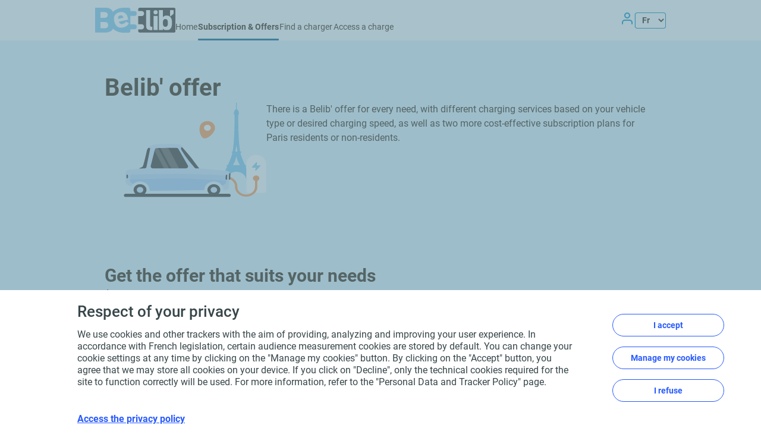

--- FILE ---
content_type: text/html; charset=utf-8
request_url: https://belib.paris/en/offers
body_size: 18038
content:
<!DOCTYPE html><html lang="en" dir="ltr" data-theme="belib"><head>
		<meta charset="utf-8">
		<title>Belib's offers</title>
		<base href="/">
		<meta name="viewport" content="width=device-width, initial-scale=1">
		<meta name="referrer" content="origin">
	<link rel="stylesheet" href="styles.32ee892271639206.css"><link rel="preconnect" href="https://prod.apix.alzp.tgscloud.net"><link rel="preconnect" href="https://www.gstatic.com"><link rel="preconnect" href="https://cdnjs.cloudflare.com"><link rel="preconnect" href="https://api.mapbox.com"><script id="tealium-script" src="//tags.tiqcdn.com/utag/totalms/web-eu-new-gen/prod/utag.js" type="text/javascript" async=""></script><link rel="apple-touch-icon" href="assets/images/theme/belib/icon/apple-touch-icon.png"><link rel="icon" href="assets/images/theme/belib/icon/favicon-32x32.png" type="image/png"><link rel="icon" href="assets/images/theme/belib/icon/favicon-16x16.png" type="image/png"><style ng-app-id="ng">[_nghost-ng-c2488956421]{display:flex;height:100%;flex-direction:column}</style><style ng-app-id="ng">[_nghost-ng-c675693312]{display:flex;height:100%;flex-direction:column;justify-content:space-between}</style><style ng-app-id="ng">.evitement[_ngcontent-ng-c3060603155]{display:inline-block;color:#555;background:#fff;padding:.5em;position:absolute;left:-99999rem;z-index:100}.evitement[_ngcontent-ng-c3060603155]:focus{left:0}</style><style ng-app-id="ng">.info-banner[_ngcontent-ng-c2763811374]{--tw-bg-opacity: 1;background-color:rgb(var(--color-background-default-acc-soft) / var(--tw-bg-opacity));--tw-text-opacity: 1;color:rgb(var(--color-text-default-def-default) / var(--tw-text-opacity))}.error-banner[_ngcontent-ng-c2763811374]{--tw-bg-opacity: 1;background-color:rgb(var(--color-background-error-alert-acc-soft) / var(--tw-bg-opacity));--tw-text-opacity: 1;color:rgb(var(--color-text-error-alert-def-default) / var(--tw-text-opacity))}.success-banner[_ngcontent-ng-c2763811374]{--tw-bg-opacity: 1;background-color:rgb(var(--color-background-success-acc-soft) / var(--tw-bg-opacity));--tw-text-opacity: 1;color:rgb(var(--color-text-success-def-default) / var(--tw-text-opacity))}@keyframes _ngcontent-ng-c2763811374_slideUpAndHide{0%{transform:translateY(0) translate(-50%);opacity:1}to{transform:translateY(-30px) translate(-50%);opacity:0}}.animate-slideUpAndHide[_ngcontent-ng-c2763811374]{animation:_ngcontent-ng-c2763811374_slideUpAndHide 4s;animation-fill-mode:forwards}</style><link rel="canonical" href="https://belib.paris/en/offers"><script id="utag-data" type="text/javascript">
		var utag_data = {"page_name":"offers","page_type":"offers","site_name":"629275","page_url":"https://belib.paris/en/offers","language_iso":"en"};
		</script><link rel="alternate" href="https://belib.paris/fr/offers" hreflang="fr"><style ng-app-id="ng">[_nghost-ng-c3692769529]{flex-grow:0}.blurred[_ngcontent-ng-c3692769529]{--tw-blur: blur(1px);--tw-brightness: brightness(.8);filter:var(--tw-blur) var(--tw-brightness) var(--tw-contrast) var(--tw-grayscale) var(--tw-hue-rotate) var(--tw-invert) var(--tw-saturate) var(--tw-sepia) var(--tw-drop-shadow)}</style><style ng-app-id="ng">[_nghost-ng-c914567643]{display:flex;align-items:center}img[_ngcontent-ng-c914567643]{font-size:0px}</style><style ng-app-id="ng">a[_ngcontent-ng-c3662191407]{display:block;text-align:center}a[_ngcontent-ng-c3662191407]:after{display:block;content:attr(data-text-content);height:0;visibility:hidden;overflow:hidden;-webkit-user-select:none;user-select:none;pointer-events:none;font-weight:900}@media speech{a[_ngcontent-ng-c3662191407]:after{display:none}}</style><style ng-app-id="ng">[_nghost-ng-c1852846513]{display:inline-block;fill:currentColor;width:var(--svg-icon-width, 1em);height:var(--svg-icon-height, 1em)}</style><style ng-app-id="ng">.blurred[_ngcontent-ng-c922753052]{--tw-blur: blur(1px);--tw-brightness: brightness(.8);filter:var(--tw-blur) var(--tw-brightness) var(--tw-contrast) var(--tw-grayscale) var(--tw-hue-rotate) var(--tw-invert) var(--tw-saturate) var(--tw-sepia) var(--tw-drop-shadow)}</style><style ng-app-id="ng">[_nghost-ng-c2132863133]{display:flex;flex-direction:column;align-items:center}.small-y-padding[_ngcontent-ng-c2132863133]{padding-top:32px;padding-bottom:32px}@media not all and (min-width: 768px){.small-y-padding[_ngcontent-ng-c2132863133]{padding-top:32px;padding-bottom:32px}}@media (min-width: 768px){.no-padding-top[_ngcontent-ng-c2132863133]{padding-top:0}}.no-padding-bottom[_ngcontent-ng-c2132863133]{padding-bottom:0}@media not all and (min-width: 768px){.no-padding-bottom[_ngcontent-ng-c2132863133]{padding-bottom:0}}</style><style ng-app-id="ng">[_nghost-ng-c4140858279]{border-radius:16px;--tw-shadow: var(--shadow-subtle);--tw-shadow-colored: var(--shadow-subtle);box-shadow:var(--tw-ring-offset-shadow, 0 0 #0000),var(--tw-ring-shadow, 0 0 #0000),var(--tw-shadow)}</style><style ng-app-id="ng">[_nghost-ng-c3114605114]{position:relative;display:flex;cursor:pointer;align-content:center;align-items:center;justify-content:center;white-space:nowrap;border-radius:52px;border-width:2px;text-align:center;font-size:16px;line-height:20px;font-weight:700;line-height:1rem}.small[_nghost-ng-c3114605114]{height:34px;padding:8px 20px;font-size:16px;line-height:20px;line-height:.75rem}.medium[_nghost-ng-c3114605114]{height:52px;padding:16px;font-size:16px;line-height:20px;line-height:1rem}.large[_nghost-ng-c3114605114]{height:64px;padding:20px 32px;font-size:20px;line-height:28px;line-height:1.5rem}.primary.brand[_nghost-ng-c3114605114]{--tw-border-opacity: 1;border-color:rgb(var(--color-background-primary-int-default) / var(--tw-border-opacity));--tw-bg-opacity: 1;background-color:rgb(var(--color-background-primary-int-default) / var(--tw-bg-opacity));fill:rgb(var(--color-text-default-def-inverted) / 1);--tw-text-opacity: 1;color:rgb(var(--color-text-default-def-inverted) / var(--tw-text-opacity))}.primary.brand[_nghost-ng-c3114605114]:hover{--tw-border-opacity: 1;border-color:rgb(var(--color-background-primary-int-hover) / var(--tw-border-opacity));--tw-bg-opacity: 1;background-color:rgb(var(--color-background-primary-int-hover) / var(--tw-bg-opacity))}.primary.brand[_nghost-ng-c3114605114]:focus{outline-style:solid;outline-width:1px;outline-offset:3px;outline-color:rgb(var(--color-background-primary-int-default) / 1)}.primary.brand[_nghost-ng-c3114605114]:active{--tw-border-opacity: 1;border-color:rgb(var(--color-background-primary-int-hover) / var(--tw-border-opacity));--tw-bg-opacity: 1;background-color:rgb(var(--color-background-primary-int-hover) / var(--tw-bg-opacity))}.primary.dark[_nghost-ng-c3114605114]{--tw-border-opacity: 1;border-color:rgb(var(--color-background-primary-acc-strong) / var(--tw-border-opacity));--tw-bg-opacity: 1;background-color:rgb(var(--color-background-primary-acc-strong) / var(--tw-bg-opacity));fill:rgb(var(--color-text-default-def-inverted) / 1);--tw-text-opacity: 1;color:rgb(var(--color-text-default-def-inverted) / var(--tw-text-opacity))}.primary.dark[_nghost-ng-c3114605114]:hover{--tw-border-opacity: 1;border-color:rgb(var(--color-background-primary-int-onprimary-default) / var(--tw-border-opacity));--tw-bg-opacity: 1;background-color:rgb(var(--color-background-primary-int-onprimary-default) / var(--tw-bg-opacity));fill:rgb(var(--color-text-primary-def-onbgonprimary-default) / 1);--tw-text-opacity: 1;color:rgb(var(--color-text-primary-def-onbgonprimary-default) / var(--tw-text-opacity))}.primary.dark[_nghost-ng-c3114605114]:focus{outline-style:solid;outline-width:1px;outline-offset:3px;outline-color:rgb(var(--color-background-primary-acc-strong) / 1)}.primary.dark[_nghost-ng-c3114605114]:active{--tw-border-opacity: 1;border-color:rgb(var(--color-background-primary-int-onprimary-default) / var(--tw-border-opacity));--tw-bg-opacity: 1;background-color:rgb(var(--color-background-primary-int-onprimary-default) / var(--tw-bg-opacity));fill:rgb(var(--color-text-primary-def-onbgonprimary-default) / 1);--tw-text-opacity: 1;color:rgb(var(--color-text-primary-def-onbgonprimary-default) / var(--tw-text-opacity))}.secondary.brand[_nghost-ng-c3114605114]{--tw-border-opacity: 1;border-color:rgb(var(--color-border-primary-int-default) / var(--tw-border-opacity));--tw-bg-opacity: 1;background-color:rgb(var(--color-background-default-def-inverted) / var(--tw-bg-opacity));fill:rgb(var(--color-text-primary-int-default) / 1);--tw-text-opacity: 1;color:rgb(var(--color-text-primary-int-default) / var(--tw-text-opacity))}.secondary.brand[_nghost-ng-c3114605114]:hover{--tw-border-opacity: 1;border-color:rgb(var(--color-border-default-int-hover) / var(--tw-border-opacity));fill:rgb(var(--color-text-primary-int-hover) / 1);--tw-text-opacity: 1;color:rgb(var(--color-text-primary-int-hover) / var(--tw-text-opacity))}.secondary.brand[_nghost-ng-c3114605114]:focus{outline-style:solid;outline-width:1px;outline-offset:3px;outline-color:rgb(var(--color-border-primary-int-default) / 1)}.secondary.brand[_nghost-ng-c3114605114]:active{--tw-border-opacity: 1;border-color:rgb(var(--color-border-default-int-hover) / var(--tw-border-opacity));fill:rgb(var(--color-text-primary-int-hover) / 1);--tw-text-opacity: 1;color:rgb(var(--color-text-primary-int-hover) / var(--tw-text-opacity))}.tertiary.brand[_nghost-ng-c3114605114]{border-color:transparent;background-color:transparent;fill:rgb(var(--color-text-primary-int-default) / 1);--tw-text-opacity: 1;color:rgb(var(--color-text-primary-int-default) / var(--tw-text-opacity))}.tertiary.brand[_nghost-ng-c3114605114]:hover{fill:rgb(var(--color-text-primary-int-hover) / 1);--tw-text-opacity: 1;color:rgb(var(--color-text-primary-int-hover) / var(--tw-text-opacity))}.tertiary.brand[_nghost-ng-c3114605114]:focus{fill:rgb(var(--color-text-primary-int-hover) / 1);--tw-text-opacity: 1;color:rgb(var(--color-text-primary-int-hover) / var(--tw-text-opacity));text-decoration-line:underline}.tertiary.brand[_nghost-ng-c3114605114]:active{fill:rgb(var(--color-text-primary-int-hover) / 1);--tw-text-opacity: 1;color:rgb(var(--color-text-primary-int-hover) / var(--tw-text-opacity))}.primary.disabled[_nghost-ng-c3114605114]{cursor:not-allowed;--tw-border-opacity: 1;border-color:rgb(var(--color-background-default-int-disabled) / var(--tw-border-opacity));--tw-bg-opacity: 1;background-color:rgb(var(--color-background-default-int-disabled) / var(--tw-bg-opacity));fill:rgb(var(--color-text-default-int-disabled) / 1);--tw-text-opacity: 1;color:rgb(var(--color-text-default-int-disabled) / var(--tw-text-opacity))}.secondary.disabled[_nghost-ng-c3114605114]{cursor:not-allowed;--tw-border-opacity: 1;border-color:rgb(var(--color-border-default-int-disabled) / var(--tw-border-opacity));--tw-bg-opacity: 1;background-color:rgb(var(--color-background-default-def-inverted) / var(--tw-bg-opacity));fill:rgb(var(--color-text-default-int-disabled) / 1);--tw-text-opacity: 1;color:rgb(var(--color-text-default-int-disabled) / var(--tw-text-opacity))}.tertiary.disabled[_nghost-ng-c3114605114]{cursor:not-allowed;border-color:transparent;background-color:transparent;fill:rgb(var(--color-text-default-int-disabled) / 1);--tw-text-opacity: 1;color:rgb(var(--color-text-default-int-disabled) / var(--tw-text-opacity))}[_nghost-ng-c3114605114]:not(.disabled):hover{cursor:pointer}.round-icon[_nghost-ng-c3114605114]{height:40px;width:40px;padding-left:8px;padding-right:8px}.round-icon.small[_nghost-ng-c3114605114]{height:32px;width:32px;padding-left:8px;padding-right:8px}.round-icon.large[_nghost-ng-c3114605114]{height:52px;width:52px;padding:14px}.icon[_ngcontent-ng-c3114605114]{display:flex;align-items:center}</style><style ng-app-id="ng">[_nghost-ng-c1791621724]{border-radius:8px;--tw-bg-opacity: 1;background-color:rgb(var(--color-background-primary-acc-soft) / var(--tw-bg-opacity));padding:8px 16px;font-size:14px;line-height:16.8px;font-weight:700}</style><style ng-app-id="ng">[_nghost-ng-c2613769733]{display:flex;flex-direction:row;gap:8px}</style><style ng-app-id="ng">.img-cover[_ngcontent-ng-c2227903711]{height:100%;width:100%;object-fit:cover}</style><style ng-app-id="ng">.has-title[_ngcontent-ng-c1598438]{--tw-bg-opacity: 1;background-color:rgb(var(--color-background-default-def-default) / var(--tw-bg-opacity));padding-top:24px;padding-bottom:8px}.has-description[_ngcontent-ng-c1598438]{display:flex;flex-direction:column;gap:8px}</style><meta name="description" content="Discover the offers and subscriptions of Belib' in Paris"><meta name="keywords" content="subscription, offers, Belib'"></head>

	<body id="body" class="text-text-default-def-default bg-background-default-def-inverted"><!--nghm-->
		<evdc-root ng-version="19.2.6" _nghost-ng-c2488956421="" ngh="24" ng-server-context="ssr"><router-outlet _ngcontent-ng-c2488956421=""></router-outlet><evdc-lang _nghost-ng-c675693312="" ngh="23"><evdc-avoidance _ngcontent-ng-c675693312="" _nghost-ng-c3060603155="" ngh="0"><a _ngcontent-ng-c3060603155="" tabindex="0" class="evitement" href="/en/offers#header"> Go to header </a><a _ngcontent-ng-c3060603155="" tabindex="0" class="evitement" href="/en/offers#content"> Go to content </a><a _ngcontent-ng-c3060603155="" tabindex="0" class="evitement" href="/en/offers#footer"> Go to footer </a><!----></evdc-avoidance><!----><evdc-banner-fixed-top _ngcontent-ng-c675693312="" ngh="1"><!----><!----><!----></evdc-banner-fixed-top><!----><evdc-header _ngcontent-ng-c675693312="" _nghost-ng-c3692769529="" ngh="2"><header _ngcontent-ng-c3692769529="" id="header" role="banner" evdcsizeobserver="" class="bg-background-default-def-inverted transition-all ease-in-out"><nav _ngcontent-ng-c3692769529="" role="navigation"><evdc-menu-desktop _ngcontent-ng-c3692769529="" class="max-eq:hidden" ngh="4"><div class="w-[100%] max-w-default min-h-[68px] flex justify-between items-stretch px-[32px] gap-[32px] mx-auto"><div class="flex gap-[32px]"><a class="self-center" href="/en/home"><evdc-logo _nghost-ng-c914567643="" ngh="2"><img _ngcontent-ng-c914567643="" style="min-width: 134.79px;" src="assets/images/theme/belib/logo-belib.svg" width="134" height="42" alt="Belib' Home"></evdc-logo></a><div id="navbar" class="flex items-end self-end gap-[24px]"><ul class="contents text-text-default-def-default"><li><evdc-header-tab tabindex="-1" _nghost-ng-c3662191407="" ngh="2"><a _ngcontent-ng-c3662191407="" routerlinkactive="font-bold link-active" class="group/menu-item hover:font-bold text-xs text-center text-text-default-def-default" data-text-content="Home" href="/en/home"><span _ngcontent-ng-c3662191407="" class="block min-h-[20px]"> Home </span><div _ngcontent-ng-c3662191407="" class="block group-hover/menu-item:visible group-[.link-active]/menu-item:visible invisible mt-[8px] h-[3px] rounded-[8px] border-0 bg-background-default-int-default group-hover/menu-item:bg-background-default-int-active"></div></a></evdc-header-tab><!----><!----></li><li><evdc-header-tab tabindex="-1" _nghost-ng-c3662191407="" ngh="2"><a _ngcontent-ng-c3662191407="" routerlinkactive="font-bold link-active" class="group/menu-item hover:font-bold text-xs text-center text-text-default-def-default font-bold link-active" data-text-content="Subscription &amp; Offers" href="/en/offers" aria-current="true"><span _ngcontent-ng-c3662191407="" class="block min-h-[20px]"> Subscription &amp; Offers </span><div _ngcontent-ng-c3662191407="" class="block group-hover/menu-item:visible group-[.link-active]/menu-item:visible invisible mt-[8px] h-[3px] rounded-[8px] border-0 bg-background-default-int-default group-hover/menu-item:bg-background-default-int-active"></div></a></evdc-header-tab><!----><!----></li><!----><li><evdc-header-tab tabindex="-1" _nghost-ng-c3662191407="" ngh="2"><a _ngcontent-ng-c3662191407="" routerlinkactive="font-bold link-active" class="group/menu-item hover:font-bold text-xs text-center text-text-default-def-default" data-text-content="Find a charger" href="/en/find-a-charger"><span _ngcontent-ng-c3662191407="" class="block min-h-[20px]"> Find a charger </span><div _ngcontent-ng-c3662191407="" class="block group-hover/menu-item:visible group-[.link-active]/menu-item:visible invisible mt-[8px] h-[3px] rounded-[8px] border-0 bg-background-default-int-default group-hover/menu-item:bg-background-default-int-active"></div></a></evdc-header-tab></li><!----><li><evdc-header-tab tabindex="-1" _nghost-ng-c3662191407="" ngh="2"><a _ngcontent-ng-c3662191407="" routerlinkactive="font-bold link-active" class="group/menu-item hover:font-bold text-xs text-center text-text-default-def-default" data-text-content="Access a charge" href="/en/charging-status"><span _ngcontent-ng-c3662191407="" class="block min-h-[20px]"> Access a charge </span><div _ngcontent-ng-c3662191407="" class="block group-hover/menu-item:visible group-[.link-active]/menu-item:visible invisible mt-[8px] h-[3px] rounded-[8px] border-0 bg-background-default-int-default group-hover/menu-item:bg-background-default-int-active"></div></a></evdc-header-tab></li><!----></ul></div></div><div class="flex items-center gap-[16px]"><a class="group/login" title="Log in" href="/en/login"><svg-icon role="img" aria-hidden="true" class="text-icon-primary-int-default svg-icon-user-logged-out" _nghost-ng-c1852846513="" aria-label="user-logged-out-icon" style="font-size: var(--svg-icon-font-size-md, 24px);" ngh="2"><svg width="100%" height="100%" viewBox="0 0 24 24" fill="none" xmlns="http://www.w3.org/2000/svg" fit="" preserveAspectRatio="xMidYMid meet" focusable="false"><path fill-rule="evenodd" clip-rule="evenodd" d="M9 7C9 5.34315 10.3431 4 12 4C13.6569 4 15 5.34315 15 7C15 8.65685 13.6569 10 12 10C10.3431 10 9 8.65685 9 7ZM12 2C9.23858 2 7 4.23858 7 7C7 9.76142 9.23858 12 12 12C14.7614 12 17 9.76142 17 7C17 4.23858 14.7614 2 12 2ZM5 19C5 17.3431 6.34315 16 8 16H16C17.6569 16 19 17.3431 19 19V21C19 21.5523 19.4477 22 20 22C20.5523 22 21 21.5523 21 21V19C21 16.2386 18.7614 14 16 14H8C5.23858 14 3 16.2386 3 19V21C3 21.5523 3.44772 22 4 22C4.55228 22 5 21.5523 5 21V19Z" fill="currentColor"></path></svg></svg-icon></a><!----><!----><div class="h-[24px] w-[1px] bg-background-default-acc-soft"></div><evdc-lang-selector ngh="3"><label class="sr-only" for="lang-selector-33"> Select a language </label><select class="bg-transparent text-text-default-def-default px-[8px] py-[4.5px] font-bold text-xs rounded-[4px] cursor-pointer shadow-hard" id="lang-selector-33" title="Select a language"><option class="bg-background-default-def-inverted text-text-default-def-default m-[8px]" value="{&quot;urlPrefix&quot;:&quot;fr&quot;,&quot;codeLang&quot;:&quot;fr&quot;,&quot;codeCountry&quot;:&quot;FR&quot;,&quot;fileName&quot;:&quot;belib-fr-FR.json&quot;,&quot;label&quot;:&quot;Fr&quot;,&quot;fullUrl&quot;:&quot;fr-FR&quot;}"> Fr </option><option class="bg-background-default-def-inverted text-text-default-def-default m-[8px]" value="{&quot;urlPrefix&quot;:&quot;en&quot;,&quot;codeLang&quot;:&quot;en&quot;,&quot;codeCountry&quot;:&quot;GB&quot;,&quot;fileName&quot;:&quot;belib-en-GB.json&quot;,&quot;label&quot;:&quot;En&quot;,&quot;fullUrl&quot;:&quot;en-GB&quot;}"> En </option><!----></select><!----></evdc-lang-selector><!----></div></div></evdc-menu-desktop><evdc-menu-mobile _ngcontent-ng-c3692769529="" class="eq:hidden" ngh="5"><div class="flex flex-1 justify-between items-center h-[80px]"><a routerlink="./home" data-testid="logo-link" class="self-center mx-s" href="/en/home"><evdc-logo _nghost-ng-c914567643="" ngh="2"><img _ngcontent-ng-c914567643="" style="min-width: 134.79px;" src="assets/images/theme/belib/logo-belib.svg" width="134" height="42" alt="Belib' Home"></evdc-logo></a><div class="flex items-center justify-end mt-[16px] mr-[24px] gap-[28px]"><evdc-lang-selector ngh="3"><label class="sr-only" for="lang-selector-32"> Select a language </label><select class="bg-transparent text-text-default-def-default px-[8px] py-[4.5px] font-bold text-xs rounded-[4px] cursor-pointer shadow-hard" id="lang-selector-32" title="Select a language"><option class="bg-background-default-def-inverted text-text-default-def-default m-[8px]" value="{&quot;urlPrefix&quot;:&quot;fr&quot;,&quot;codeLang&quot;:&quot;fr&quot;,&quot;codeCountry&quot;:&quot;FR&quot;,&quot;fileName&quot;:&quot;belib-fr-FR.json&quot;,&quot;label&quot;:&quot;Fr&quot;,&quot;fullUrl&quot;:&quot;fr-FR&quot;}"> Fr </option><option class="bg-background-default-def-inverted text-text-default-def-default m-[8px]" value="{&quot;urlPrefix&quot;:&quot;en&quot;,&quot;codeLang&quot;:&quot;en&quot;,&quot;codeCountry&quot;:&quot;GB&quot;,&quot;fileName&quot;:&quot;belib-en-GB.json&quot;,&quot;label&quot;:&quot;En&quot;,&quot;fullUrl&quot;:&quot;en-GB&quot;}"> En </option><!----></select><!----></evdc-lang-selector><button aria-controls="navbar" data-testid="burger-button" data-collapse-toggle="navbar" type="button" class="flex items-center justify-center rounded-[46px] w-[46px] h-[46px] drop-shadow-subtle bg-background-default-def-inverted text-icon-primary-int-default" title="Open the menu"><svg-icon role="img" aria-hidden="true" _nghost-ng-c1852846513="" aria-label="menu-icon" class="svg-icon-menu" style="font-size: var(--svg-icon-font-size-md, 24px);" ngh="2"><svg width="100%" height="100%" viewBox="0 0 24 24" fill="none" xmlns="http://www.w3.org/2000/svg" fit="" preserveAspectRatio="xMidYMid meet" focusable="false"><path fill-rule="evenodd" clip-rule="evenodd" d="M3 5C2.44772 5 2 5.44772 2 6C2 6.55228 2.44772 7 3 7H21C21.5523 7 22 6.55228 22 6C22 5.44772 21.5523 5 21 5H3ZM2 12C2 11.4477 2.44772 11 3 11H21C21.5523 11 22 11.4477 22 12C22 12.5523 21.5523 13 21 13H3C2.44772 13 2 12.5523 2 12ZM2 18C2 17.4477 2.44772 17 3 17H21C21.5523 17 22 17.4477 22 18C22 18.5523 21.5523 19 21 19H3C2.44772 19 2 18.5523 2 18Z" fill="currentColor"></path></svg></svg-icon></button></div></div><!----><!----></evdc-menu-mobile></nav></header></evdc-header><!----><router-outlet _ngcontent-ng-c675693312=""></router-outlet><evdc-subscription-offers ngh="20"><evdc-main ngh="2"><main id="content" role="main" class="h-full"><h1 class="sr-only"> subscription_offers_screen.title </h1><evdc-blade-title-image-content ngh="6"><!----><evdc-blade-container _nghost-ng-c2132863133="" class="bg-background-default-def-default" ngh="2"><div _ngcontent-ng-c2132863133="" class="w-full max-w-default md:py-xl md:px-[48px] max-md:p-s"><div class="flex flex-col gap-y-[24px] md:gap-y-[32px]"><h2 class="font-bold text-xl md:text-3xl text-text-default-def-default"> Belib' offer </h2><div class="flex flex-col md:flex-row gap-[24px] md:gap-[106px]"><img alt="" width="180" height="120" class="mx-auto w-[180px] h-[120px] md:w-[240px] md:h-[160px] md:ml-m" src="https://belib.cms.chargingservices.totalenergies.com/public-belib/s3fs-public/2025-05/subscriptions-illustration.svg"><div class="contribuable-content text-text-default-def-default"><p>There is a Belib' offer for every need, with different charging services based on your vehicle type or desired charging speed, as well as two more cost-effective subscription plans for Paris residents or non-residents.</p></div></div></div></div></evdc-blade-container></evdc-blade-title-image-content><!----><!----><!----><!----><!----><!----><!----><!----><evdc-blade-container _nghost-ng-c2132863133="" class="bg-background-default-def-default" ngh="2"><div _ngcontent-ng-c2132863133="" class="w-full max-w-default md:py-xl md:px-[48px] max-md:p-s"><div class="flex flex-col gap-[40px] md:gap-[48px]"><evdc-blade-filter-offers ngh="8"><div class="flex flex-col gap-[32px]"><div class="flex flex-col gap-[16px]"><h2 class="text-text-default-def-default font-bold text-[30px] leading-[40px]"> Get the offer that suits your needs </h2><!----></div><div class="flex flex-col gap-[24px]"><!----><evdc-radio-group ngh="7"><div role="radiogroup" class="flex flex-col gap-[8px]" aria-labelledby="group_label_1"><h3 class="text-text-default-def-default font-normal text-sm" id="radio-group-label-1"> Account type </h3><div class="overflow-x-auto"><div class="bg-background-default-def-inverted text-text-default-def-default rounded-[40px] border-[1px] border-border-default-acc-soft flex w-fit"><div role="radio" class="p-[16px] md:px-[54px] rounded-[40px] font-bold text-sm cursor-pointer text-nowrap bg-background-primary-int-active text-text-primary-def-inverted" id="radio_group_option_1_0" tabindex="0" aria-checked="true"> Personal </div><div role="radio" class="p-[16px] md:px-[54px] rounded-[40px] font-bold text-sm cursor-pointer text-nowrap" id="radio_group_option_1_1" tabindex="-1" aria-checked="false"> Business </div><!----></div></div></div></evdc-radio-group><!----></div><!----></div></evdc-blade-filter-offers><evdc-blade-compare-offers ngh="16"><!----><div class="hidden md:flex flex-1 flex-row gap-[24px]"><div class="w-[480px] flex flex-col gap-[16px]"><evdc-offer-header ngh="9"><div class="bg-background-default-def-inverted rounded-[16px] flex flex-1 flex-col justify-start p-[16px] gap-[8px] transition-shadow min-h-[110px]" style="box-shadow: inset 0 0 0 0 transparent;"><div class="flex flex-start gap-[14px]"><img alt="" class="w-[44px] h-[44px]" src="[data-uri]"><div class="flex flex-col"><h3 class="text-sm md:text-2xl text-text-default-def-default font-bold"> Non-resident offer </h3><p class="text-xs md:text-sm text-text-default-def-default font-bold"> 7,00 € / year </p></div></div><p class="text-sm text-text-default-def-default"> For non-resident </p></div><!----></evdc-offer-header><evdc-subscription-plan-card _nghost-ng-c4140858279="" ngh="11"><div _ngcontent-ng-c4140858279="" class="bg-background-default-def-inverted border-t-[16px] rounded-xs flex flex-col p-[24px] transition-shadow gap-s" style="border-top-color: #FF9950; box-shadow: inset 0 0 0 0 transparent;"><div _ngcontent-ng-c4140858279="" class="flex flex-row flex-wrap justify-between gap-xs"><!----><evdc-article-tag _ngcontent-ng-c4140858279="" class="inline-flex shrink-0" _nghost-ng-c1791621724="" ngh="2">Card</evdc-article-tag><!----></div><div _ngcontent-ng-c4140858279="" class="text-text-default-def-default"><h4 _ngcontent-ng-c4140858279="" class="text-sm font-bold mb-[16px]"> Our benefits </h4><div _ngcontent-ng-c4140858279="" class="flex gap-x-[16px] mb-[18px]"><svg-icon _ngcontent-ng-c4140858279="" role="img" aria-hidden="true" class="shrink-0 w-[24px] h-[24px] svg-icon-success" _nghost-ng-c1852846513="" aria-label="success-icon" style="font-size: var(--svg-icon-font-size-md, 24px);" ngh="2"><svg width="100%" height="100%" viewBox="0 0 24 24" fill="none" xmlns="http://www.w3.org/2000/svg" fit="" preserveAspectRatio="xMidYMid meet" focusable="false"><path fill-rule="evenodd" clip-rule="evenodd" d="M3 12C3 7.02944 7.02944 3 12 3C16.9706 3 21 7.02944 21 12C21 16.9706 16.9706 21 12 21C7.02944 21 3 16.9706 3 12ZM12 1C5.92487 1 1 5.92487 1 12C1 18.0751 5.92487 23 12 23C18.0751 23 23 18.0751 23 12C23 5.92487 18.0751 1 12 1ZM17.7071 9.70711C18.0976 9.31658 18.0976 8.68342 17.7071 8.29289C17.3166 7.90237 16.6834 7.90237 16.2929 8.29289L10 14.5858L7.70711 12.2929C7.31658 11.9024 6.68342 11.9024 6.29289 12.2929C5.90237 12.6834 5.90237 13.3166 6.29289 13.7071L9.29289 16.7071C9.68342 17.0976 10.3166 17.0976 10.7071 16.7071L17.7071 9.70711Z" fill="currentColor"></path></svg></svg-icon><p _ngcontent-ng-c4140858279="" class="text-sm">Benefit from cost-effective rates</p></div><!----><div _ngcontent-ng-c4140858279="" class="flex gap-x-[16px] mb-[18px]"><svg-icon _ngcontent-ng-c4140858279="" role="img" aria-hidden="true" class="shrink-0 w-[24px] h-[24px] svg-icon-success" _nghost-ng-c1852846513="" aria-label="success-icon" style="font-size: var(--svg-icon-font-size-md, 24px);" ngh="2"><svg width="100%" height="100%" viewBox="0 0 24 24" fill="none" xmlns="http://www.w3.org/2000/svg" fit="" preserveAspectRatio="xMidYMid meet" focusable="false"><path fill-rule="evenodd" clip-rule="evenodd" d="M3 12C3 7.02944 7.02944 3 12 3C16.9706 3 21 7.02944 21 12C21 16.9706 16.9706 21 12 21C7.02944 21 3 16.9706 3 12ZM12 1C5.92487 1 1 5.92487 1 12C1 18.0751 5.92487 23 12 23C18.0751 23 23 18.0751 23 12C23 5.92487 18.0751 1 12 1ZM17.7071 9.70711C18.0976 9.31658 18.0976 8.68342 17.7071 8.29289C17.3166 7.90237 16.6834 7.90237 16.2929 8.29289L10 14.5858L7.70711 12.2929C7.31658 11.9024 6.68342 11.9024 6.29289 12.2929C5.90237 12.6834 5.90237 13.3166 6.29289 13.7071L9.29289 16.7071C9.68342 17.0976 10.3166 17.0976 10.7071 16.7071L17.7071 9.70711Z" fill="currentColor"></path></svg></svg-icon><p _ngcontent-ng-c4140858279="" class="text-sm">Book a charging point in advance</p></div><!----><div _ngcontent-ng-c4140858279="" class="flex gap-x-[16px] mb-[18px]"><svg-icon _ngcontent-ng-c4140858279="" role="img" aria-hidden="true" class="shrink-0 w-[24px] h-[24px] svg-icon-success" _nghost-ng-c1852846513="" aria-label="success-icon" style="font-size: var(--svg-icon-font-size-md, 24px);" ngh="2"><svg width="100%" height="100%" viewBox="0 0 24 24" fill="none" xmlns="http://www.w3.org/2000/svg" fit="" preserveAspectRatio="xMidYMid meet" focusable="false"><path fill-rule="evenodd" clip-rule="evenodd" d="M3 12C3 7.02944 7.02944 3 12 3C16.9706 3 21 7.02944 21 12C21 16.9706 16.9706 21 12 21C7.02944 21 3 16.9706 3 12ZM12 1C5.92487 1 1 5.92487 1 12C1 18.0751 5.92487 23 12 23C18.0751 23 23 18.0751 23 12C23 5.92487 18.0751 1 12 1ZM17.7071 9.70711C18.0976 9.31658 18.0976 8.68342 17.7071 8.29289C17.3166 7.90237 16.6834 7.90237 16.2929 8.29289L10 14.5858L7.70711 12.2929C7.31658 11.9024 6.68342 11.9024 6.29289 12.2929C5.90237 12.6834 5.90237 13.3166 6.29289 13.7071L9.29289 16.7071C9.68342 17.0976 10.3166 17.0976 10.7071 16.7071L17.7071 9.70711Z" fill="currentColor"></path></svg></svg-icon><p _ngcontent-ng-c4140858279="" class="text-sm">Access your charging history</p></div><!----><div _ngcontent-ng-c4140858279="" class="flex gap-x-[16px] mb-[18px]"><svg-icon _ngcontent-ng-c4140858279="" role="img" aria-hidden="true" class="shrink-0 w-[24px] h-[24px] svg-icon-success" _nghost-ng-c1852846513="" aria-label="success-icon" style="font-size: var(--svg-icon-font-size-md, 24px);" ngh="2"><svg width="100%" height="100%" viewBox="0 0 24 24" fill="none" xmlns="http://www.w3.org/2000/svg" fit="" preserveAspectRatio="xMidYMid meet" focusable="false"><path fill-rule="evenodd" clip-rule="evenodd" d="M3 12C3 7.02944 7.02944 3 12 3C16.9706 3 21 7.02944 21 12C21 16.9706 16.9706 21 12 21C7.02944 21 3 16.9706 3 12ZM12 1C5.92487 1 1 5.92487 1 12C1 18.0751 5.92487 23 12 23C18.0751 23 23 18.0751 23 12C23 5.92487 18.0751 1 12 1ZM17.7071 9.70711C18.0976 9.31658 18.0976 8.68342 17.7071 8.29289C17.3166 7.90237 16.6834 7.90237 16.2929 8.29289L10 14.5858L7.70711 12.2929C7.31658 11.9024 6.68342 11.9024 6.29289 12.2929C5.90237 12.6834 5.90237 13.3166 6.29289 13.7071L9.29289 16.7071C9.68342 17.0976 10.3166 17.0976 10.7071 16.7071L17.7071 9.70711Z" fill="currentColor"></path></svg></svg-icon><p _ngcontent-ng-c4140858279="" class="text-sm">Save time on payments</p></div><!----><div _ngcontent-ng-c4140858279="" class="flex gap-x-[16px] mb-[18px]"><svg-icon _ngcontent-ng-c4140858279="" role="img" aria-hidden="true" class="shrink-0 w-[24px] h-[24px] svg-icon-success" _nghost-ng-c1852846513="" aria-label="success-icon" style="font-size: var(--svg-icon-font-size-md, 24px);" ngh="2"><svg width="100%" height="100%" viewBox="0 0 24 24" fill="none" xmlns="http://www.w3.org/2000/svg" fit="" preserveAspectRatio="xMidYMid meet" focusable="false"><path fill-rule="evenodd" clip-rule="evenodd" d="M3 12C3 7.02944 7.02944 3 12 3C16.9706 3 21 7.02944 21 12C21 16.9706 16.9706 21 12 21C7.02944 21 3 16.9706 3 12ZM12 1C5.92487 1 1 5.92487 1 12C1 18.0751 5.92487 23 12 23C18.0751 23 23 18.0751 23 12C23 5.92487 18.0751 1 12 1ZM17.7071 9.70711C18.0976 9.31658 18.0976 8.68342 17.7071 8.29289C17.3166 7.90237 16.6834 7.90237 16.2929 8.29289L10 14.5858L7.70711 12.2929C7.31658 11.9024 6.68342 11.9024 6.29289 12.2929C5.90237 12.6834 5.90237 13.3166 6.29289 13.7071L9.29289 16.7071C9.68342 17.0976 10.3166 17.0976 10.7071 16.7071L17.7071 9.70711Z" fill="currentColor"></path></svg></svg-icon><p _ngcontent-ng-c4140858279="" class="text-sm">No commitment</p></div><!----><!----></div><!----><a _ngcontent-ng-c4140858279="" evdcbutton="" _nghost-ng-c3114605114="" href="/en/offers/belib_abonnement_non_resident_personal" aria-disabled="false" class="brand medium primary" ngh="10"><!----><span _ngcontent-ng-c3114605114="" class="button-span flex justify-content-center"> Select </span></a></div></evdc-subscription-plan-card><evdc-offer-additional-info ngh="12"><!----><!----></evdc-offer-additional-info></div><div class="w-[480px] flex flex-col gap-[16px]"><evdc-offer-header ngh="9"><div class="bg-background-default-def-inverted rounded-[16px] flex flex-1 flex-col justify-start p-[16px] gap-[8px] transition-shadow min-h-[110px]" style="box-shadow: inset 0 0 0 0 transparent;"><div class="flex flex-start gap-[14px]"><img alt="" class="w-[44px] h-[44px]" src="[data-uri]"><div class="flex flex-col"><h3 class="text-sm md:text-2xl text-text-default-def-default font-bold"> Resident offer </h3><p class="text-xs md:text-sm text-text-default-def-default font-bold"> 7,00 € / year </p></div></div><p class="text-sm text-text-default-def-default"> For Paris residents </p></div><!----></evdc-offer-header><evdc-subscription-plan-card _nghost-ng-c4140858279="" ngh="13"><div _ngcontent-ng-c4140858279="" class="bg-background-default-def-inverted border-t-[16px] rounded-xs flex flex-col p-[24px] transition-shadow gap-s" style="border-top-color: #0F6395; box-shadow: inset 0 0 0 0 transparent;"><div _ngcontent-ng-c4140858279="" class="flex flex-row flex-wrap justify-between gap-xs"><!----><evdc-article-tag _ngcontent-ng-c4140858279="" class="inline-flex shrink-0" _nghost-ng-c1791621724="" ngh="2">Card</evdc-article-tag><!----></div><div _ngcontent-ng-c4140858279="" class="text-text-default-def-default"><h4 _ngcontent-ng-c4140858279="" class="text-sm font-bold mb-[16px]"> Our benefits </h4><div _ngcontent-ng-c4140858279="" class="flex gap-x-[16px] mb-[18px]"><svg-icon _ngcontent-ng-c4140858279="" role="img" aria-hidden="true" class="shrink-0 w-[24px] h-[24px] svg-icon-success" _nghost-ng-c1852846513="" aria-label="success-icon" style="font-size: var(--svg-icon-font-size-md, 24px);" ngh="2"><svg width="100%" height="100%" viewBox="0 0 24 24" fill="none" xmlns="http://www.w3.org/2000/svg" fit="" preserveAspectRatio="xMidYMid meet" focusable="false"><path fill-rule="evenodd" clip-rule="evenodd" d="M3 12C3 7.02944 7.02944 3 12 3C16.9706 3 21 7.02944 21 12C21 16.9706 16.9706 21 12 21C7.02944 21 3 16.9706 3 12ZM12 1C5.92487 1 1 5.92487 1 12C1 18.0751 5.92487 23 12 23C18.0751 23 23 18.0751 23 12C23 5.92487 18.0751 1 12 1ZM17.7071 9.70711C18.0976 9.31658 18.0976 8.68342 17.7071 8.29289C17.3166 7.90237 16.6834 7.90237 16.2929 8.29289L10 14.5858L7.70711 12.2929C7.31658 11.9024 6.68342 11.9024 6.29289 12.2929C5.90237 12.6834 5.90237 13.3166 6.29289 13.7071L9.29289 16.7071C9.68342 17.0976 10.3166 17.0976 10.7071 16.7071L17.7071 9.70711Z" fill="currentColor"></path></svg></svg-icon><p _ngcontent-ng-c4140858279="" class="text-sm">Benefit from cost-effective rates</p></div><!----><div _ngcontent-ng-c4140858279="" class="flex gap-x-[16px] mb-[18px]"><svg-icon _ngcontent-ng-c4140858279="" role="img" aria-hidden="true" class="shrink-0 w-[24px] h-[24px] svg-icon-success" _nghost-ng-c1852846513="" aria-label="success-icon" style="font-size: var(--svg-icon-font-size-md, 24px);" ngh="2"><svg width="100%" height="100%" viewBox="0 0 24 24" fill="none" xmlns="http://www.w3.org/2000/svg" fit="" preserveAspectRatio="xMidYMid meet" focusable="false"><path fill-rule="evenodd" clip-rule="evenodd" d="M3 12C3 7.02944 7.02944 3 12 3C16.9706 3 21 7.02944 21 12C21 16.9706 16.9706 21 12 21C7.02944 21 3 16.9706 3 12ZM12 1C5.92487 1 1 5.92487 1 12C1 18.0751 5.92487 23 12 23C18.0751 23 23 18.0751 23 12C23 5.92487 18.0751 1 12 1ZM17.7071 9.70711C18.0976 9.31658 18.0976 8.68342 17.7071 8.29289C17.3166 7.90237 16.6834 7.90237 16.2929 8.29289L10 14.5858L7.70711 12.2929C7.31658 11.9024 6.68342 11.9024 6.29289 12.2929C5.90237 12.6834 5.90237 13.3166 6.29289 13.7071L9.29289 16.7071C9.68342 17.0976 10.3166 17.0976 10.7071 16.7071L17.7071 9.70711Z" fill="currentColor"></path></svg></svg-icon><p _ngcontent-ng-c4140858279="" class="text-sm">Book a charging point in advance</p></div><!----><div _ngcontent-ng-c4140858279="" class="flex gap-x-[16px] mb-[18px]"><svg-icon _ngcontent-ng-c4140858279="" role="img" aria-hidden="true" class="shrink-0 w-[24px] h-[24px] svg-icon-success" _nghost-ng-c1852846513="" aria-label="success-icon" style="font-size: var(--svg-icon-font-size-md, 24px);" ngh="2"><svg width="100%" height="100%" viewBox="0 0 24 24" fill="none" xmlns="http://www.w3.org/2000/svg" fit="" preserveAspectRatio="xMidYMid meet" focusable="false"><path fill-rule="evenodd" clip-rule="evenodd" d="M3 12C3 7.02944 7.02944 3 12 3C16.9706 3 21 7.02944 21 12C21 16.9706 16.9706 21 12 21C7.02944 21 3 16.9706 3 12ZM12 1C5.92487 1 1 5.92487 1 12C1 18.0751 5.92487 23 12 23C18.0751 23 23 18.0751 23 12C23 5.92487 18.0751 1 12 1ZM17.7071 9.70711C18.0976 9.31658 18.0976 8.68342 17.7071 8.29289C17.3166 7.90237 16.6834 7.90237 16.2929 8.29289L10 14.5858L7.70711 12.2929C7.31658 11.9024 6.68342 11.9024 6.29289 12.2929C5.90237 12.6834 5.90237 13.3166 6.29289 13.7071L9.29289 16.7071C9.68342 17.0976 10.3166 17.0976 10.7071 16.7071L17.7071 9.70711Z" fill="currentColor"></path></svg></svg-icon><p _ngcontent-ng-c4140858279="" class="text-sm">Access your charging history</p></div><!----><div _ngcontent-ng-c4140858279="" class="flex gap-x-[16px] mb-[18px]"><svg-icon _ngcontent-ng-c4140858279="" role="img" aria-hidden="true" class="shrink-0 w-[24px] h-[24px] svg-icon-success" _nghost-ng-c1852846513="" aria-label="success-icon" style="font-size: var(--svg-icon-font-size-md, 24px);" ngh="2"><svg width="100%" height="100%" viewBox="0 0 24 24" fill="none" xmlns="http://www.w3.org/2000/svg" fit="" preserveAspectRatio="xMidYMid meet" focusable="false"><path fill-rule="evenodd" clip-rule="evenodd" d="M3 12C3 7.02944 7.02944 3 12 3C16.9706 3 21 7.02944 21 12C21 16.9706 16.9706 21 12 21C7.02944 21 3 16.9706 3 12ZM12 1C5.92487 1 1 5.92487 1 12C1 18.0751 5.92487 23 12 23C18.0751 23 23 18.0751 23 12C23 5.92487 18.0751 1 12 1ZM17.7071 9.70711C18.0976 9.31658 18.0976 8.68342 17.7071 8.29289C17.3166 7.90237 16.6834 7.90237 16.2929 8.29289L10 14.5858L7.70711 12.2929C7.31658 11.9024 6.68342 11.9024 6.29289 12.2929C5.90237 12.6834 5.90237 13.3166 6.29289 13.7071L9.29289 16.7071C9.68342 17.0976 10.3166 17.0976 10.7071 16.7071L17.7071 9.70711Z" fill="currentColor"></path></svg></svg-icon><p _ngcontent-ng-c4140858279="" class="text-sm">Save time on payments</p></div><!----><div _ngcontent-ng-c4140858279="" class="flex gap-x-[16px] mb-[18px]"><svg-icon _ngcontent-ng-c4140858279="" role="img" aria-hidden="true" class="shrink-0 w-[24px] h-[24px] svg-icon-success" _nghost-ng-c1852846513="" aria-label="success-icon" style="font-size: var(--svg-icon-font-size-md, 24px);" ngh="2"><svg width="100%" height="100%" viewBox="0 0 24 24" fill="none" xmlns="http://www.w3.org/2000/svg" fit="" preserveAspectRatio="xMidYMid meet" focusable="false"><path fill-rule="evenodd" clip-rule="evenodd" d="M3 12C3 7.02944 7.02944 3 12 3C16.9706 3 21 7.02944 21 12C21 16.9706 16.9706 21 12 21C7.02944 21 3 16.9706 3 12ZM12 1C5.92487 1 1 5.92487 1 12C1 18.0751 5.92487 23 12 23C18.0751 23 23 18.0751 23 12C23 5.92487 18.0751 1 12 1ZM17.7071 9.70711C18.0976 9.31658 18.0976 8.68342 17.7071 8.29289C17.3166 7.90237 16.6834 7.90237 16.2929 8.29289L10 14.5858L7.70711 12.2929C7.31658 11.9024 6.68342 11.9024 6.29289 12.2929C5.90237 12.6834 5.90237 13.3166 6.29289 13.7071L9.29289 16.7071C9.68342 17.0976 10.3166 17.0976 10.7071 16.7071L17.7071 9.70711Z" fill="currentColor"></path></svg></svg-icon><p _ngcontent-ng-c4140858279="" class="text-sm">No commitment</p></div><!----><!----></div><div _ngcontent-ng-c4140858279="" class="text-text-default-def-default"><h4 _ngcontent-ng-c4140858279="" class="text-sm font-bold mb-[16px]"> Additional benefits </h4><div _ngcontent-ng-c4140858279="" class="flex gap-x-[16px] mb-[18px]"><svg-icon _ngcontent-ng-c4140858279="" role="img" aria-hidden="true" class="shrink-0 w-[24px] h-[24px] svg-icon-success" _nghost-ng-c1852846513="" aria-label="success-icon" style="font-size: var(--svg-icon-font-size-md, 24px);" ngh="2"><svg width="100%" height="100%" viewBox="0 0 24 24" fill="none" xmlns="http://www.w3.org/2000/svg" fit="" preserveAspectRatio="xMidYMid meet" focusable="false"><path fill-rule="evenodd" clip-rule="evenodd" d="M3 12C3 7.02944 7.02944 3 12 3C16.9706 3 21 7.02944 21 12C21 16.9706 16.9706 21 12 21C7.02944 21 3 16.9706 3 12ZM12 1C5.92487 1 1 5.92487 1 12C1 18.0751 5.92487 23 12 23C18.0751 23 23 18.0751 23 12C23 5.92487 18.0751 1 12 1ZM17.7071 9.70711C18.0976 9.31658 18.0976 8.68342 17.7071 8.29289C17.3166 7.90237 16.6834 7.90237 16.2929 8.29289L10 14.5858L7.70711 12.2929C7.31658 11.9024 6.68342 11.9024 6.29289 12.2929C5.90237 12.6834 5.90237 13.3166 6.29289 13.7071L9.29289 16.7071C9.68342 17.0976 10.3166 17.0976 10.7071 16.7071L17.7071 9.70711Z" fill="currentColor"></path></svg></svg-icon><p _ngcontent-ng-c4140858279="" class="text-sm">Preferential rate on night-time charging</p></div><!----><!----></div><!----><a _ngcontent-ng-c4140858279="" evdcbutton="" _nghost-ng-c3114605114="" href="/en/offers/belib_abonnement_resident_personal" aria-disabled="false" class="brand medium primary" ngh="10"><!----><span _ngcontent-ng-c3114605114="" class="button-span flex justify-content-center"> Select </span></a></div></evdc-subscription-plan-card><evdc-offer-additional-info ngh="12"><!----><!----></evdc-offer-additional-info></div><!----></div><!----><!----><evdc-offer-slider class="md:hidden" ngh="15"><div class="flex flex-col gap-y-[16px]"><div class="flex flex-row overflow-x-scroll hide-scrollbar snap-x snap-mandatory" style="column-gap: 16px;"><evdc-offer-header class="first:ml-[24px] last:mr-[24px] flex- flex-1 snap-center" style="min-width: 213px;" ngh="9"><div class="bg-background-default-def-inverted rounded-[16px] flex flex-1 flex-col justify-start p-[16px] gap-[8px] transition-shadow min-h-[110px]" style="box-shadow: inset 0 0 0 0 transparent;"><div class="flex flex-start gap-[14px]"><img alt="" class="w-[44px] h-[44px]" src="[data-uri]"><div class="flex flex-col"><h3 class="text-sm md:text-2xl text-text-default-def-default font-bold"> Non-resident offer </h3><p class="text-xs md:text-sm text-text-default-def-default font-bold"> 7,00 € / year </p></div></div><p class="text-sm text-text-default-def-default"> For non-resident </p></div><!----></evdc-offer-header><evdc-offer-header class="first:ml-[24px] last:mr-[24px] flex- flex-1 snap-center" style="min-width: 213px;" ngh="9"><div class="bg-background-default-def-inverted rounded-[16px] flex flex-1 flex-col justify-start p-[16px] gap-[8px] transition-shadow min-h-[110px]" style="box-shadow: inset 0 0 0 0 transparent;"><div class="flex flex-start gap-[14px]"><img alt="" class="w-[44px] h-[44px]" src="[data-uri]"><div class="flex flex-col"><h3 class="text-sm md:text-2xl text-text-default-def-default font-bold"> Resident offer </h3><p class="text-xs md:text-sm text-text-default-def-default font-bold"> 7,00 € / year </p></div></div><p class="text-sm text-text-default-def-default"> For Paris residents </p></div><!----></evdc-offer-header><!----></div><div class="flex flex-row justify-center gap-x-2xs"><evdc-pagination-dots _nghost-ng-c2613769733="" ngh="14"><div _ngcontent-ng-c2613769733="" class="w-2xs h-2xs flex items-center justify-center"><div _ngcontent-ng-c2613769733="" data-testid="dot" class="block bg-background-primary-def-default transition-all rounded-2xs size-2xs"></div></div><div _ngcontent-ng-c2613769733="" class="w-2xs h-2xs flex items-center justify-center"><div _ngcontent-ng-c2613769733="" data-testid="dot" class="block bg-background-primary-def-default transition-all rounded-4xs size-4xs"></div></div><!----></evdc-pagination-dots></div><!----><div class="min-w-[min(327px, 100%)] flex flex-col gap-[16px]"><evdc-subscription-plan-card _nghost-ng-c4140858279="" ngh="11"><div _ngcontent-ng-c4140858279="" class="bg-background-default-def-inverted border-t-[16px] rounded-xs flex flex-col p-[24px] transition-shadow gap-s" style="border-top-color: #FF9950; box-shadow: inset 0 0 0 0 transparent;"><div _ngcontent-ng-c4140858279="" class="flex flex-row flex-wrap justify-between gap-xs"><!----><evdc-article-tag _ngcontent-ng-c4140858279="" class="inline-flex shrink-0" _nghost-ng-c1791621724="" ngh="2">Card</evdc-article-tag><!----></div><div _ngcontent-ng-c4140858279="" class="text-text-default-def-default"><h4 _ngcontent-ng-c4140858279="" class="text-sm font-bold mb-[16px]"> Our benefits </h4><div _ngcontent-ng-c4140858279="" class="flex gap-x-[16px] mb-[18px]"><svg-icon _ngcontent-ng-c4140858279="" role="img" aria-hidden="true" class="shrink-0 w-[24px] h-[24px] svg-icon-success" _nghost-ng-c1852846513="" aria-label="success-icon" style="font-size: var(--svg-icon-font-size-md, 24px);" ngh="2"><svg width="100%" height="100%" viewBox="0 0 24 24" fill="none" xmlns="http://www.w3.org/2000/svg" fit="" preserveAspectRatio="xMidYMid meet" focusable="false"><path fill-rule="evenodd" clip-rule="evenodd" d="M3 12C3 7.02944 7.02944 3 12 3C16.9706 3 21 7.02944 21 12C21 16.9706 16.9706 21 12 21C7.02944 21 3 16.9706 3 12ZM12 1C5.92487 1 1 5.92487 1 12C1 18.0751 5.92487 23 12 23C18.0751 23 23 18.0751 23 12C23 5.92487 18.0751 1 12 1ZM17.7071 9.70711C18.0976 9.31658 18.0976 8.68342 17.7071 8.29289C17.3166 7.90237 16.6834 7.90237 16.2929 8.29289L10 14.5858L7.70711 12.2929C7.31658 11.9024 6.68342 11.9024 6.29289 12.2929C5.90237 12.6834 5.90237 13.3166 6.29289 13.7071L9.29289 16.7071C9.68342 17.0976 10.3166 17.0976 10.7071 16.7071L17.7071 9.70711Z" fill="currentColor"></path></svg></svg-icon><p _ngcontent-ng-c4140858279="" class="text-sm">Benefit from cost-effective rates</p></div><!----><div _ngcontent-ng-c4140858279="" class="flex gap-x-[16px] mb-[18px]"><svg-icon _ngcontent-ng-c4140858279="" role="img" aria-hidden="true" class="shrink-0 w-[24px] h-[24px] svg-icon-success" _nghost-ng-c1852846513="" aria-label="success-icon" style="font-size: var(--svg-icon-font-size-md, 24px);" ngh="2"><svg width="100%" height="100%" viewBox="0 0 24 24" fill="none" xmlns="http://www.w3.org/2000/svg" fit="" preserveAspectRatio="xMidYMid meet" focusable="false"><path fill-rule="evenodd" clip-rule="evenodd" d="M3 12C3 7.02944 7.02944 3 12 3C16.9706 3 21 7.02944 21 12C21 16.9706 16.9706 21 12 21C7.02944 21 3 16.9706 3 12ZM12 1C5.92487 1 1 5.92487 1 12C1 18.0751 5.92487 23 12 23C18.0751 23 23 18.0751 23 12C23 5.92487 18.0751 1 12 1ZM17.7071 9.70711C18.0976 9.31658 18.0976 8.68342 17.7071 8.29289C17.3166 7.90237 16.6834 7.90237 16.2929 8.29289L10 14.5858L7.70711 12.2929C7.31658 11.9024 6.68342 11.9024 6.29289 12.2929C5.90237 12.6834 5.90237 13.3166 6.29289 13.7071L9.29289 16.7071C9.68342 17.0976 10.3166 17.0976 10.7071 16.7071L17.7071 9.70711Z" fill="currentColor"></path></svg></svg-icon><p _ngcontent-ng-c4140858279="" class="text-sm">Book a charging point in advance</p></div><!----><div _ngcontent-ng-c4140858279="" class="flex gap-x-[16px] mb-[18px]"><svg-icon _ngcontent-ng-c4140858279="" role="img" aria-hidden="true" class="shrink-0 w-[24px] h-[24px] svg-icon-success" _nghost-ng-c1852846513="" aria-label="success-icon" style="font-size: var(--svg-icon-font-size-md, 24px);" ngh="2"><svg width="100%" height="100%" viewBox="0 0 24 24" fill="none" xmlns="http://www.w3.org/2000/svg" fit="" preserveAspectRatio="xMidYMid meet" focusable="false"><path fill-rule="evenodd" clip-rule="evenodd" d="M3 12C3 7.02944 7.02944 3 12 3C16.9706 3 21 7.02944 21 12C21 16.9706 16.9706 21 12 21C7.02944 21 3 16.9706 3 12ZM12 1C5.92487 1 1 5.92487 1 12C1 18.0751 5.92487 23 12 23C18.0751 23 23 18.0751 23 12C23 5.92487 18.0751 1 12 1ZM17.7071 9.70711C18.0976 9.31658 18.0976 8.68342 17.7071 8.29289C17.3166 7.90237 16.6834 7.90237 16.2929 8.29289L10 14.5858L7.70711 12.2929C7.31658 11.9024 6.68342 11.9024 6.29289 12.2929C5.90237 12.6834 5.90237 13.3166 6.29289 13.7071L9.29289 16.7071C9.68342 17.0976 10.3166 17.0976 10.7071 16.7071L17.7071 9.70711Z" fill="currentColor"></path></svg></svg-icon><p _ngcontent-ng-c4140858279="" class="text-sm">Access your charging history</p></div><!----><div _ngcontent-ng-c4140858279="" class="flex gap-x-[16px] mb-[18px]"><svg-icon _ngcontent-ng-c4140858279="" role="img" aria-hidden="true" class="shrink-0 w-[24px] h-[24px] svg-icon-success" _nghost-ng-c1852846513="" aria-label="success-icon" style="font-size: var(--svg-icon-font-size-md, 24px);" ngh="2"><svg width="100%" height="100%" viewBox="0 0 24 24" fill="none" xmlns="http://www.w3.org/2000/svg" fit="" preserveAspectRatio="xMidYMid meet" focusable="false"><path fill-rule="evenodd" clip-rule="evenodd" d="M3 12C3 7.02944 7.02944 3 12 3C16.9706 3 21 7.02944 21 12C21 16.9706 16.9706 21 12 21C7.02944 21 3 16.9706 3 12ZM12 1C5.92487 1 1 5.92487 1 12C1 18.0751 5.92487 23 12 23C18.0751 23 23 18.0751 23 12C23 5.92487 18.0751 1 12 1ZM17.7071 9.70711C18.0976 9.31658 18.0976 8.68342 17.7071 8.29289C17.3166 7.90237 16.6834 7.90237 16.2929 8.29289L10 14.5858L7.70711 12.2929C7.31658 11.9024 6.68342 11.9024 6.29289 12.2929C5.90237 12.6834 5.90237 13.3166 6.29289 13.7071L9.29289 16.7071C9.68342 17.0976 10.3166 17.0976 10.7071 16.7071L17.7071 9.70711Z" fill="currentColor"></path></svg></svg-icon><p _ngcontent-ng-c4140858279="" class="text-sm">Save time on payments</p></div><!----><div _ngcontent-ng-c4140858279="" class="flex gap-x-[16px] mb-[18px]"><svg-icon _ngcontent-ng-c4140858279="" role="img" aria-hidden="true" class="shrink-0 w-[24px] h-[24px] svg-icon-success" _nghost-ng-c1852846513="" aria-label="success-icon" style="font-size: var(--svg-icon-font-size-md, 24px);" ngh="2"><svg width="100%" height="100%" viewBox="0 0 24 24" fill="none" xmlns="http://www.w3.org/2000/svg" fit="" preserveAspectRatio="xMidYMid meet" focusable="false"><path fill-rule="evenodd" clip-rule="evenodd" d="M3 12C3 7.02944 7.02944 3 12 3C16.9706 3 21 7.02944 21 12C21 16.9706 16.9706 21 12 21C7.02944 21 3 16.9706 3 12ZM12 1C5.92487 1 1 5.92487 1 12C1 18.0751 5.92487 23 12 23C18.0751 23 23 18.0751 23 12C23 5.92487 18.0751 1 12 1ZM17.7071 9.70711C18.0976 9.31658 18.0976 8.68342 17.7071 8.29289C17.3166 7.90237 16.6834 7.90237 16.2929 8.29289L10 14.5858L7.70711 12.2929C7.31658 11.9024 6.68342 11.9024 6.29289 12.2929C5.90237 12.6834 5.90237 13.3166 6.29289 13.7071L9.29289 16.7071C9.68342 17.0976 10.3166 17.0976 10.7071 16.7071L17.7071 9.70711Z" fill="currentColor"></path></svg></svg-icon><p _ngcontent-ng-c4140858279="" class="text-sm">No commitment</p></div><!----><!----></div><!----><a _ngcontent-ng-c4140858279="" evdcbutton="" _nghost-ng-c3114605114="" href="/en/offers/belib_abonnement_non_resident_personal" aria-disabled="false" class="brand medium primary" ngh="10"><!----><span _ngcontent-ng-c3114605114="" class="button-span flex justify-content-center"> Select </span></a></div></evdc-subscription-plan-card><evdc-offer-additional-info ngh="12"><!----><!----></evdc-offer-additional-info></div></div></evdc-offer-slider><!----><!----></evdc-blade-compare-offers></div></div></evdc-blade-container><!----><!----><!----><!----><!----><!----><!----><!----><!----><evdc-blade-offer ngh="17"><evdc-blade-container _nghost-ng-c2132863133="" class="bg-background-default-def-default" ngh="2"><div _ngcontent-ng-c2132863133="" class="w-full max-w-default md:py-xl md:px-[48px] max-md:p-s no-padding-bottom"><div class="w-fit flex flex-col md:flex-row max-md:px-[28.5px] mx-auto"><div class="relative right-[28.5px] md:right-[-70px] w-full h-fit border-[3px] rounded-[16px] border-border-default-acc-soft pt-[16px] pb-[80px] md:py-[24px] px-[24px] md:pl-[32px] md:pr-[58.5px] z-0 md:mb-[56px]"><img alt="" class="w-[90px] h-[96px] md:w-[116px] md:h-[124px] mb-[16px] md:mb-[16px]" src="[data-uri]"><p class="max-w-[240px] text-text-default-def-default text-md font-medium"> For non-resident </p><h2 class="max-w-[240px] text-text-default-def-default text-xl md:text-3xl font-bold"> Non-resident offer </h2><div class="max-w-[240px] bg-background-primary-acc-soft rounded-[8px] px-[12px] py-[4px] w-fit"><p class="max-w-[240px] text-text-primary-def-default text-sm"> 7,00 € / year </p></div><!----></div><div class="h-fit relative top-[-56px] right-[-28.5px] md:top-[40px] bg-background-default-def-inverted rounded-[16px] p-[24px] md:p-[32px] gap-[24px] flex flex-col items-center shadow-subtle z-10 mb-[-8px] md:mr-[0px] md:mb-[96px]"><p class="text-text-default-def-default text-sm text-normal"> With the non-resident offer, you can benefit from lower rates, the possibility of booking a charging point and a simplified payment with your card. </p><a evdcbutton="" _nghost-ng-c3114605114="" href="/en/offers/belib_abonnement_non_resident_personal" aria-disabled="false" class="brand medium primary" ngh="10"><!----><span _ngcontent-ng-c3114605114="" class="button-span flex justify-content-center"><span class="max-md:text-wrap"> Select subscription plan </span></span></a></div></div></div></evdc-blade-container></evdc-blade-offer><evdc-blade-offer ngh="17"><evdc-blade-container _nghost-ng-c2132863133="" class="bg-background-default-def-default" ngh="2"><div _ngcontent-ng-c2132863133="" class="w-full max-w-default md:py-xl md:px-[48px] max-md:p-s no-padding-bottom"><div class="w-fit flex flex-col md:flex-row max-md:px-[28.5px] mx-auto"><div class="relative right-[28.5px] md:right-[-70px] w-full h-fit border-[3px] rounded-[16px] border-border-default-acc-soft pt-[16px] pb-[80px] md:py-[24px] px-[24px] md:pl-[32px] md:pr-[58.5px] z-0 md:mb-[56px]"><img alt="" class="w-[90px] h-[96px] md:w-[116px] md:h-[124px] mb-[16px] md:mb-[16px]" src="[data-uri]"><p class="max-w-[240px] text-text-default-def-default text-md font-medium"> For Paris residents </p><h2 class="max-w-[240px] text-text-default-def-default text-xl md:text-3xl font-bold"> Resident offer </h2><div class="max-w-[240px] bg-background-primary-acc-soft rounded-[8px] px-[12px] py-[4px] w-fit"><p class="max-w-[240px] text-text-primary-def-default text-sm"> 7,00 € / year </p></div><!----></div><div class="h-fit relative top-[-56px] right-[-28.5px] md:top-[40px] bg-background-default-def-inverted rounded-[16px] p-[24px] md:p-[32px] gap-[24px] flex flex-col items-center shadow-subtle z-10 mb-[-8px] md:mr-[0px] md:mb-[96px]"><p class="text-text-default-def-default text-sm text-normal"> With the resident offer, dedicated to residents of Paris, you can benefit from more advantages. In addition to all the advantages of the non-resident offer, residents of Paris can benefit from preferential rates on night-time charging. </p><a evdcbutton="" _nghost-ng-c3114605114="" href="/en/offers/belib_abonnement_resident_personal" aria-disabled="false" class="brand medium primary" ngh="10"><!----><span _ngcontent-ng-c3114605114="" class="button-span flex justify-content-center"><span class="max-md:text-wrap"> Select subscription plan </span></span></a></div></div></div></evdc-blade-container></evdc-blade-offer><!----><!----><!----><!----><!----><!----><!----><!----><!----><!----><evdc-blade-text-and-picture _nghost-ng-c2227903711="" ngh="18"><!----><evdc-blade-container _ngcontent-ng-c2227903711="" _nghost-ng-c2132863133="" class="bg-background-default-def-inverted" ngh="2"><div _ngcontent-ng-c2132863133="" class="w-full max-w-default md:py-xl md:px-[48px] max-md:p-s"><div _ngcontent-ng-c2227903711="" class="grid max-md:flex max-md:flex-col items-center gap-m grid-cols-2"><div _ngcontent-ng-c2227903711="" class="flex flex-col max-md:order-0 gap-s order-0"><h2 _ngcontent-ng-c2227903711="" class="font-bold text-[30px] leading-10"> All rates </h2><div _ngcontent-ng-c2227903711="" class="contribuable-content"><p>Reservation: the reservation allows to prohibit the use of the charging station for a maximum period of 15 minutes to any other user than the one who made the reservation. The reservation will be charged according to the prices below.</p><p>For resident subscribers, the reservation fee is free at night (for reservations made between 8 PM and 8 AM). Once you plug your vehicle into the charging station, the charging rate applies according to the prices indicated for the chosen type of station.</p><p>I want to view all rates via PDF:</p></div><div _ngcontent-ng-c2227903711="" class="flex flex-wrap gap-s"><a _ngcontent-ng-c2227903711="" evdcbutton="" target="_blank" class="w-fit brand medium primary" _nghost-ng-c3114605114="" title="" href="/assets/pdf/belib-booking-tariffs-fr-en.pdf" aria-disabled="false" ngh="10"><!----><span _ngcontent-ng-c3114605114="" class="button-span flex justify-content-center"> Reservation Rates </span></a><!----><!----><a _ngcontent-ng-c2227903711="" evdcbutton="" target="_blank" class="w-fit brand medium primary" _nghost-ng-c3114605114="" title="" href="/assets/pdf/belib-charging-tariffs-fr-en.pdf" aria-disabled="false" ngh="10"><!----><span _ngcontent-ng-c3114605114="" class="button-span flex justify-content-center"> Charging Rate </span></a><!----><!----><!----></div></div><img _ngcontent-ng-c2227903711="" loading="lazy" class="m-auto max-md:order-1 order-1" src="https://belib.cms.chargingservices.totalenergies.com/public-belib/s3fs-public/2025-05/terminal.webp" alt="borne"></div></div></evdc-blade-container></evdc-blade-text-and-picture><!----><!----><!----><!----><!----><!----><!----><!----><evdc-blade-rates _nghost-ng-c1598438="" ngh="19"><evdc-blade-container _ngcontent-ng-c1598438="" _nghost-ng-c2132863133="" class="" ngh="2"><div _ngcontent-ng-c2132863133="" class="w-full max-w-default md:py-xl md:px-[48px] max-md:p-s"><div _ngcontent-ng-c1598438="" class="flex flex-col gap-m"><!----><!----><div _ngcontent-ng-c1598438="" class="gap-s max-md:flex max-md:flex-col md:grid md:grid-cols-3"><div _ngcontent-ng-c1598438="" class="flex flex-col gap-s"><h3 _ngcontent-ng-c1598438="" class="p-s flex items-center gap-xs border-2 rounded-m" style="border-color: #1F9BD8;"><img _ngcontent-ng-c1598438="" alt="" width="30px" height="30px" src="https://belib.cms.chargingservices.totalenergies.com/public-belib/s3fs-public/2025-05/offer-badge-visitors.svg"><!----><span _ngcontent-ng-c1598438="" class="text-base font-bold text-text-default-def-default"> Visitors</span></h3><!----><ul _ngcontent-ng-c1598438="" class="border-2 rounded-m" style="border-color: #1F9BD8;"><li _ngcontent-ng-c1598438="" class="px-s py-xs has-title rounded-t-m"><span _ngcontent-ng-c1598438="" class="text-xl text-text-default-def-default contribuable-content">Motorcycle</span><!----><!----><!----><!----><!----></li><li _ngcontent-ng-c1598438="" class="px-s py-xs has-description"><!----><!----><span _ngcontent-ng-c1598438="" class="text-sm font-bold text-text-default-def-default contribuable-content"><p>Day Rate</p></span><!----><span _ngcontent-ng-c1598438="" class="text-xs text-text-default-def-default"> 0,33 € incl. VAT / kWh + 0,22 € incl. VAT / 15 min </span><!----></li><li _ngcontent-ng-c1598438="" class="px-s py-xs has-title"><span _ngcontent-ng-c1598438="" class="text-xl text-text-default-def-default contribuable-content">Flex</span><!----><!----><!----><!----><!----></li><li _ngcontent-ng-c1598438="" class="px-s py-xs has-description"><!----><!----><span _ngcontent-ng-c1598438="" class="text-sm font-bold text-text-default-def-default contribuable-content"><p>Day Rate</p></span><!----><span _ngcontent-ng-c1598438="" class="text-xs text-text-default-def-default"> 0,33 € incl. VAT / kWh + 0,57 € incl. VAT / 15 min </span><!----></li><li _ngcontent-ng-c1598438="" class="px-s py-xs has-title"><span _ngcontent-ng-c1598438="" class="text-xl text-text-default-def-default contribuable-content">Boost</span><!----><!----><!----><!----><!----></li><li _ngcontent-ng-c1598438="" class="px-s py-xs has-description"><!----><!----><span _ngcontent-ng-c1598438="" class="text-sm font-bold text-text-default-def-default contribuable-content"><p>Flat Rate</p></span><!----><span _ngcontent-ng-c1598438="" class="text-xs text-text-default-def-default"> 2,30 € incl. VAT / 15min </span><!----></li><li _ngcontent-ng-c1598438="" class="px-s py-xs has-title"><span _ngcontent-ng-c1598438="" class="text-xl text-text-default-def-default contribuable-content">Boost +</span><!----><!----><!----><!----><!----></li><li _ngcontent-ng-c1598438="" class="px-s py-xs has-description rounded-b-m"><!----><!----><span _ngcontent-ng-c1598438="" class="text-sm font-bold text-text-default-def-default contribuable-content"><p>Flat Rate</p></span><!----><span _ngcontent-ng-c1598438="" class="text-xs text-text-default-def-default"> 0,42 € incl. VAT / min </span><!----></li><!----></ul></div><div _ngcontent-ng-c1598438="" class="flex flex-col gap-s"><h3 _ngcontent-ng-c1598438="" class="p-s flex items-center gap-xs border-2 rounded-m" style="border-color: #FF9950;"><img _ngcontent-ng-c1598438="" alt="" width="30px" height="30px" src="https://belib.cms.chargingservices.totalenergies.com/public-belib/s3fs-public/2025-05/offer-badge-non-resident.svg"><!----><span _ngcontent-ng-c1598438="" class="text-base font-bold text-text-default-def-default"> Non-resident Subscriber</span></h3><!----><ul _ngcontent-ng-c1598438="" class="border-2 rounded-m" style="border-color: #FF9950;"><li _ngcontent-ng-c1598438="" class="px-s py-xs has-title rounded-t-m"><span _ngcontent-ng-c1598438="" class="text-xl text-text-default-def-default contribuable-content">Motorcycle</span><!----><!----><!----><!----><!----></li><li _ngcontent-ng-c1598438="" class="px-s py-xs has-description"><!----><!----><span _ngcontent-ng-c1598438="" class="text-sm font-bold text-text-default-def-default contribuable-content"><p>Day Rate</p></span><!----><span _ngcontent-ng-c1598438="" class="text-xs text-text-default-def-default"> 0,33 € incl. VAT / kWh + 0,17 incl. VAT € / 15 min </span><!----></li><li _ngcontent-ng-c1598438="" class="px-s py-xs has-title"><span _ngcontent-ng-c1598438="" class="text-xl text-text-default-def-default contribuable-content">Flex</span><!----><!----><!----><!----><!----></li><li _ngcontent-ng-c1598438="" class="px-s py-xs has-description"><!----><!----><span _ngcontent-ng-c1598438="" class="text-sm font-bold text-text-default-def-default contribuable-content"><p>Day Rate</p></span><!----><span _ngcontent-ng-c1598438="" class="text-xs text-text-default-def-default"> 0,33 € incl. VAT / kWh + 0,37 incl. VAT € / 15 min </span><!----></li><li _ngcontent-ng-c1598438="" class="px-s py-xs has-title"><span _ngcontent-ng-c1598438="" class="text-xl text-text-default-def-default contribuable-content">Boost</span><!----><!----><!----><!----><!----></li><li _ngcontent-ng-c1598438="" class="px-s py-xs has-description"><!----><!----><span _ngcontent-ng-c1598438="" class="text-sm font-bold text-text-default-def-default contribuable-content"><p>Flat Rate</p></span><!----><span _ngcontent-ng-c1598438="" class="text-xs text-text-default-def-default"> 2,00 € incl. VAT / 15min </span><!----></li><li _ngcontent-ng-c1598438="" class="px-s py-xs has-title"><span _ngcontent-ng-c1598438="" class="text-xl text-text-default-def-default contribuable-content">Boost +</span><!----><!----><!----><!----><!----></li><li _ngcontent-ng-c1598438="" class="px-s py-xs has-description rounded-b-m"><!----><!----><span _ngcontent-ng-c1598438="" class="text-sm font-bold text-text-default-def-default contribuable-content"><p>Flat Rate</p></span><!----><span _ngcontent-ng-c1598438="" class="text-xs text-text-default-def-default"> 0,38€ incl. VAT / min </span><!----></li><!----></ul></div><div _ngcontent-ng-c1598438="" class="flex flex-col gap-s"><h3 _ngcontent-ng-c1598438="" class="p-s flex items-center gap-xs border-2 rounded-m" style="border-color: #0F6395;"><img _ngcontent-ng-c1598438="" alt="" width="30px" height="30px" src="https://belib.cms.chargingservices.totalenergies.com/public-belib/s3fs-public/2025-05/offer-badge-resident.svg"><!----><span _ngcontent-ng-c1598438="" class="text-base font-bold text-text-default-def-default"> Resident Subscriber</span></h3><!----><ul _ngcontent-ng-c1598438="" class="border-2 rounded-m" style="border-color: #0F6395;"><li _ngcontent-ng-c1598438="" class="px-s py-xs has-title rounded-t-m"><span _ngcontent-ng-c1598438="" class="text-xl text-text-default-def-default contribuable-content">Motorcycle</span><!----><!----><!----><!----><!----></li><li _ngcontent-ng-c1598438="" class="px-s py-xs has-description"><!----><!----><span _ngcontent-ng-c1598438="" class="text-sm font-bold text-text-default-def-default contribuable-content"><p>Day Rate</p></span><!----><span _ngcontent-ng-c1598438="" class="text-xs text-text-default-def-default">  0,33 € incl. VAT / kWh + 0,17 incl. VAT € / 15 min </span><!----></li><li _ngcontent-ng-c1598438="" class="px-s py-xs has-description"><!----><span _ngcontent-ng-c1598438="" class="text-base font-medium text-text-default-def-default"> Night Rates: </span><!----><span _ngcontent-ng-c1598438="" class="text-sm font-bold text-text-default-def-default contribuable-content"><p>Peak Hours 8 PM - 11 PM</p></span><!----><span _ngcontent-ng-c1598438="" class="text-xs text-text-default-def-default"> 0,33 € incl. VAT / kWh </span><!----></li><li _ngcontent-ng-c1598438="" class="px-s py-xs has-description"><!----><!----><span _ngcontent-ng-c1598438="" class="text-sm font-bold text-text-default-def-default contribuable-content"><p>Off-peak Hours 11 PM - 8 AM</p></span><!----><span _ngcontent-ng-c1598438="" class="text-xs text-text-default-def-default"> 0,25 € incl. VAT / kWh </span><!----></li><li _ngcontent-ng-c1598438="" class="px-s py-xs has-title"><span _ngcontent-ng-c1598438="" class="text-xl text-text-default-def-default contribuable-content">Flex</span><!----><!----><!----><!----><!----></li><li _ngcontent-ng-c1598438="" class="px-s py-xs has-description"><!----><!----><span _ngcontent-ng-c1598438="" class="text-sm font-bold text-text-default-def-default contribuable-content"><p>Day rate :</p></span><!----><span _ngcontent-ng-c1598438="" class="text-xs text-text-default-def-default"> 0,33 € incl. VAT / kWh + 0,37 incl. VAT € / 15 min </span><!----></li><li _ngcontent-ng-c1598438="" class="px-s py-xs has-description"><!----><span _ngcontent-ng-c1598438="" class="text-base font-medium text-text-default-def-default"> Night Rates: </span><!----><span _ngcontent-ng-c1598438="" class="text-sm font-bold text-text-default-def-default contribuable-content"><p>Peak Hours 8 PM - 11 PM</p></span><!----><span _ngcontent-ng-c1598438="" class="text-xs text-text-default-def-default"> 0,33 € incl. VAT / kWh </span><!----></li><li _ngcontent-ng-c1598438="" class="px-s py-xs has-description"><!----><!----><span _ngcontent-ng-c1598438="" class="text-sm font-bold text-text-default-def-default contribuable-content"><p>Off-peak Hours 11 PM - 8 AM</p></span><!----><span _ngcontent-ng-c1598438="" class="text-xs text-text-default-def-default"> 0,25 € incl. VAT / kWh </span><!----></li><li _ngcontent-ng-c1598438="" class="px-s py-xs has-title"><span _ngcontent-ng-c1598438="" class="text-xl text-text-default-def-default contribuable-content">Boost</span><!----><!----><!----><!----><!----></li><li _ngcontent-ng-c1598438="" class="px-s py-xs has-description"><!----><!----><span _ngcontent-ng-c1598438="" class="text-sm font-bold text-text-default-def-default contribuable-content"><p>Flat Rate</p></span><!----><span _ngcontent-ng-c1598438="" class="text-xs text-text-default-def-default"> 2,00 € incl. VAT / 15min </span><!----></li><li _ngcontent-ng-c1598438="" class="px-s py-xs has-title"><span _ngcontent-ng-c1598438="" class="text-xl text-text-default-def-default contribuable-content">Boost +</span><!----><!----><!----><!----><!----></li><li _ngcontent-ng-c1598438="" class="px-s py-xs has-description rounded-b-m"><!----><!----><span _ngcontent-ng-c1598438="" class="text-sm font-bold text-text-default-def-default contribuable-content"><p>Flat Rate</p></span><!----><span _ngcontent-ng-c1598438="" class="text-xs text-text-default-def-default"> 0,38 € incl. VAT / min </span><!----></li><!----></ul></div><!----></div><!----></div></div></evdc-blade-container></evdc-blade-rates><!----><!----><!----><!----><!----></main></evdc-main></evdc-subscription-offers><!----><evdc-flutter-event-banner _ngcontent-ng-c675693312="" _nghost-ng-c2763811374="" ngh="21"><!----></evdc-flutter-event-banner><evdc-flutter-app _ngcontent-ng-c675693312="" class="flex-1 bg-background-default-def-default" ngh="2"><div id="flutter-container" class="h-full"><iframe id="flutter-iframe" data-testid="flutter-iframe" src="assets/flutter/index.html" title="Total Energies - Charging Services" class="w-full h-full m-0 p-0 hidden" style="height: 0px;"></iframe></div></evdc-flutter-app><evdc-footer _ngcontent-ng-c675693312="" _nghost-ng-c922753052="" ngh="22"><footer _ngcontent-ng-c922753052="" id="footer" role="contentinfo" evdcsizeobserver="" class=""><div _ngcontent-ng-c922753052="" class="flex flex-col items-center bg-background-primary-def-default"><div _ngcontent-ng-c922753052="" class="max-w-default py-s mx-m flex flex-col items-center gap-s"><div _ngcontent-ng-c922753052="" class="flex md:flex-row items-center flex-wrap justify-center flex-col font-bold text-sm text-center gap-y-xs gap-x-l text-text-primary-int-onprimary-default"><a _ngcontent-ng-c922753052="" routerlink="./assistance" class="hover:underline" href="/en/assistance"> Help </a><a _ngcontent-ng-c922753052="" routerlink="./terms/accessibility-charter" rel="noopener" class="hover:underline hover:cursor-pointer" title="Accessibilty: non-compliant - Opens the pdf in a new tab" href="/en/terms/accessibility-charter" target="_blank"> Accessibilty: non-compliant <svg-icon _ngcontent-ng-c922753052="" role="img" aria-hidden="true" class="text-text-primary-int-onprimary-default align-middle svg-icon-external-link" _nghost-ng-c1852846513="" aria-label="external-link-icon" style="font-size: 20px;" ngh="2"><svg width="100%" height="100%" viewBox="0 0 25 24" fill="none" xmlns="http://www.w3.org/2000/svg" fit="" preserveAspectRatio="xMidYMid meet" focusable="false"><path fill-rule="evenodd" clip-rule="evenodd" d="M11.2025 5.36067C11.5925 5.75067 11.5925 6.38067 11.2025 6.76067L7.0725 10.9007C6.2925 11.6807 6.2925 12.9307 7.0725 13.7107L10.8025 17.4407C11.5825 18.2207 12.8325 18.2207 13.6125 17.4407L17.7425 13.3107C18.1325 12.9207 18.7625 12.9207 19.1425 13.3107C19.5325 13.7007 19.5325 14.3307 19.1425 14.7107L15.0125 18.8407C13.4625 20.3907 10.9525 20.3907 9.3925 18.8407L5.6625 15.1107C4.1125 13.5607 4.1125 11.0507 5.6625 9.49067L9.8025 5.36067C10.1925 4.97067 10.8225 4.97067 11.2025 5.36067ZM19.4025 4.14067L14.4925 4.00067C13.9425 3.98067 13.4925 4.41067 13.4725 4.96067C13.4525 5.51067 13.8825 5.96067 14.4325 5.98067L17.0425 6.05067L12.0725 11.0207C11.6825 11.4107 11.6825 12.0307 12.0725 12.4207C12.4625 12.8107 13.0825 12.8107 13.4725 12.4207L18.4425 7.45067L18.5225 10.0607C18.5425 10.6107 18.9925 11.0407 19.5425 11.0207C19.8025 11.0207 20.0425 10.9007 20.2125 10.7307C20.4025 10.5407 20.5125 10.2807 20.5025 10.0007L20.3625 5.09067C20.3425 4.56067 19.9225 4.14067 19.4025 4.13067V4.14067Z" fill="currentColor"></path></svg></svg-icon></a><!----><a _ngcontent-ng-c922753052="" routerlink="./terms/legal-mention" rel="noopener" class="hover:underline hover:cursor-pointer" title="Legal mentions - Opens the pdf in a new tab" href="/en/terms/legal-mention" target="_blank"> Legal mentions <svg-icon _ngcontent-ng-c922753052="" role="img" aria-hidden="true" class="align-middle text-text-primary-int-onprimary-default svg-icon-external-link" _nghost-ng-c1852846513="" aria-label="external-link-icon" style="font-size: 20px;" ngh="2"><svg width="100%" height="100%" viewBox="0 0 25 24" fill="none" xmlns="http://www.w3.org/2000/svg" fit="" preserveAspectRatio="xMidYMid meet" focusable="false"><path fill-rule="evenodd" clip-rule="evenodd" d="M11.2025 5.36067C11.5925 5.75067 11.5925 6.38067 11.2025 6.76067L7.0725 10.9007C6.2925 11.6807 6.2925 12.9307 7.0725 13.7107L10.8025 17.4407C11.5825 18.2207 12.8325 18.2207 13.6125 17.4407L17.7425 13.3107C18.1325 12.9207 18.7625 12.9207 19.1425 13.3107C19.5325 13.7007 19.5325 14.3307 19.1425 14.7107L15.0125 18.8407C13.4625 20.3907 10.9525 20.3907 9.3925 18.8407L5.6625 15.1107C4.1125 13.5607 4.1125 11.0507 5.6625 9.49067L9.8025 5.36067C10.1925 4.97067 10.8225 4.97067 11.2025 5.36067ZM19.4025 4.14067L14.4925 4.00067C13.9425 3.98067 13.4925 4.41067 13.4725 4.96067C13.4525 5.51067 13.8825 5.96067 14.4325 5.98067L17.0425 6.05067L12.0725 11.0207C11.6825 11.4107 11.6825 12.0307 12.0725 12.4207C12.4625 12.8107 13.0825 12.8107 13.4725 12.4207L18.4425 7.45067L18.5225 10.0607C18.5425 10.6107 18.9925 11.0407 19.5425 11.0207C19.8025 11.0207 20.0425 10.9007 20.2125 10.7307C20.4025 10.5407 20.5125 10.2807 20.5025 10.0007L20.3625 5.09067C20.3425 4.56067 19.9225 4.14067 19.4025 4.13067V4.14067Z" fill="currentColor"></path></svg></svg-icon></a><!----><a _ngcontent-ng-c922753052="" routerlink="./terms/terms-use-web-app" rel="noopener" class="hover:underline hover:cursor-pointer" title="Terms and Conditions of Use - Opens the pdf in a new tab" href="/en/terms/terms-use-web-app" target="_blank"> Terms and Conditions of Use <svg-icon _ngcontent-ng-c922753052="" role="img" aria-hidden="true" class="align-middle text-text-primary-int-onprimary-default svg-icon-external-link" _nghost-ng-c1852846513="" aria-label="external-link-icon" style="font-size: 20px;" ngh="2"><svg width="100%" height="100%" viewBox="0 0 25 24" fill="none" xmlns="http://www.w3.org/2000/svg" fit="" preserveAspectRatio="xMidYMid meet" focusable="false"><path fill-rule="evenodd" clip-rule="evenodd" d="M11.2025 5.36067C11.5925 5.75067 11.5925 6.38067 11.2025 6.76067L7.0725 10.9007C6.2925 11.6807 6.2925 12.9307 7.0725 13.7107L10.8025 17.4407C11.5825 18.2207 12.8325 18.2207 13.6125 17.4407L17.7425 13.3107C18.1325 12.9207 18.7625 12.9207 19.1425 13.3107C19.5325 13.7007 19.5325 14.3307 19.1425 14.7107L15.0125 18.8407C13.4625 20.3907 10.9525 20.3907 9.3925 18.8407L5.6625 15.1107C4.1125 13.5607 4.1125 11.0507 5.6625 9.49067L9.8025 5.36067C10.1925 4.97067 10.8225 4.97067 11.2025 5.36067ZM19.4025 4.14067L14.4925 4.00067C13.9425 3.98067 13.4925 4.41067 13.4725 4.96067C13.4525 5.51067 13.8825 5.96067 14.4325 5.98067L17.0425 6.05067L12.0725 11.0207C11.6825 11.4107 11.6825 12.0307 12.0725 12.4207C12.4625 12.8107 13.0825 12.8107 13.4725 12.4207L18.4425 7.45067L18.5225 10.0607C18.5425 10.6107 18.9925 11.0407 19.5425 11.0207C19.8025 11.0207 20.0425 10.9007 20.2125 10.7307C20.4025 10.5407 20.5125 10.2807 20.5025 10.0007L20.3625 5.09067C20.3425 4.56067 19.9225 4.14067 19.4025 4.13067V4.14067Z" fill="currentColor"></path></svg></svg-icon></a><!----><a _ngcontent-ng-c922753052="" routerlink="./privacy-cookies-policy" class="hover:underline" href="/en/privacy-cookies-policy"> Privacy Policy </a><a _ngcontent-ng-c922753052="" routerlink="./site-map" class="hover:underline" href="/en/site-map"> Site map </a><!----></div><div _ngcontent-ng-c922753052="" class="flex flex-row justify-center items-center gap-l"><!----><a _ngcontent-ng-c922753052="" target="_blank" class="flex flex-col gap-2xs items-center text-xs" href="https://instagram.com/belib_paris"><svg-icon _ngcontent-ng-c922753052="" role="img" aria-hidden="true" class="text-text-primary-int-onprimary-default svg-icon-instagram" _nghost-ng-c1852846513="" aria-label="instagram-icon" style="font-size: 42px;" ngh="2"><svg xmlns="http://www.w3.org/2000/svg" viewBox="0 0 448 512" fit="" height="100%" width="100%" preserveAspectRatio="xMidYMid meet" focusable="false"><path d="M224.1 141c-63.6 0-114.9 51.3-114.9 114.9s51.3 114.9 114.9 114.9S339 319.5 339 255.9 287.7 141 224.1 141m0 189.6c-41.1 0-74.7-33.5-74.7-74.7s33.5-74.7 74.7-74.7 74.7 33.5 74.7 74.7-33.6 74.7-74.7 74.7m146.4-194.3c0 14.9-12 26.8-26.8 26.8-14.9 0-26.8-12-26.8-26.8s12-26.8 26.8-26.8 26.8 12 26.8 26.8m76.1 27.2c-1.7-35.9-9.9-67.7-36.2-93.9-26.2-26.2-58-34.4-93.9-36.2-37-2.1-147.9-2.1-184.9 0-35.8 1.7-67.6 9.9-93.9 36.1s-34.4 58-36.2 93.9c-2.1 37-2.1 147.9 0 184.9 1.7 35.9 9.9 67.7 36.2 93.9s58 34.4 93.9 36.2c37 2.1 147.9 2.1 184.9 0 35.9-1.7 67.7-9.9 93.9-36.2 26.2-26.2 34.4-58 36.2-93.9 2.1-37 2.1-147.8 0-184.8M398.8 388c-7.8 19.6-22.9 34.7-42.6 42.6-29.5 11.7-99.5 9-132.1 9s-102.7 2.6-132.1-9c-19.6-7.8-34.7-22.9-42.6-42.6-11.7-29.5-9-99.5-9-132.1s-2.6-102.7 9-132.1c7.8-19.6 22.9-34.7 42.6-42.6 29.5-11.7 99.5-9 132.1-9s102.7-2.6 132.1 9c19.6 7.8 34.7 22.9 42.6 42.6 11.7 29.5 9 99.5 9 132.1s2.7 102.7-9 132.1" fill="currentColor"></path></svg></svg-icon><p _ngcontent-ng-c922753052="" class="text-text-primary-int-onprimary-default text-center"> Find us on Instagram </p></a><!----></div><!----><p _ngcontent-ng-c922753052="" id="copyright" class="text-text-primary-int-onprimary-default text-[12px]"> ©2026 Belib'. All rights reserved </p></div></div></footer></evdc-footer><!----></evdc-lang><!----></evdc-root>
	<script src="runtime.a110cc02643e0add.js" type="module"></script><script src="polyfills.4f3fab715af78028.js" type="module"></script><script src="main.c755d37bad93c490.js" type="module"></script>

<script id="ng-state" type="application/json">{"127202716":{"b":[{"validationRequired":false,"displayShippingAddressOnForm":true,"isEmployeeHostingOffer":false,"productKey":"belib_abonnement_non_resident_business","name":"Non-resident offer","type":"SERVICE","vendorId":"BELIB","offerType":"BADGE_ONLY","priceDescription":"7,00 € / year","targetDescription":"For non-resident","fullDescription":"With the non-resident offer, you can benefit from lower rates, the possibility of booking a charging point and a simplified payment with your card.","icon":"[base64]","color":"#FF9950","hiddenForPurchase":false,"benefits":[{"title":"Our benefits","features":["Benefit from cost-effective rates","Book a charging point in advance","Access your charging history","Save time on payments","No commitment"]}],"country":"FR","scope":["BUSINESS"],"maxSubscriptions":1},{"validationRequired":false,"displayShippingAddressOnForm":true,"isEmployeeHostingOffer":false,"productKey":"belib_abonnement_resident_business","name":"Resident offer","type":"SERVICE","vendorId":"BELIB","offerType":"BADGE_ONLY","priceDescription":"7,00 € / year","targetDescription":"For Paris residents","fullDescription":"With the resident offer, dedicated to residents of Paris, you can benefit from more advantages. In addition to all the advantages of the non-resident offer, residents of Paris can benefit from preferential rates on night-time charging.","icon":"[base64]","color":"#0F6395","hiddenForPurchase":false,"benefits":[{"title":"Our benefits","features":["Benefit from cost-effective rates","Book a charging point in advance","Access your charging history","Save time on payments","No commitment"]},{"title":"Additional benefits","features":["Preferential rate on night-time charging"]}],"country":"FR","scope":["BUSINESS"],"maxSubscriptions":1},{"validationRequired":false,"displayShippingAddressOnForm":true,"isEmployeeHostingOffer":false,"productKey":"belib_abonnement_non_resident_personal","name":"Non-resident offer","type":"SERVICE","vendorId":"BELIB","offerType":"BADGE_ONLY","priceDescription":"7,00 € / year","targetDescription":"For non-resident","fullDescription":"With the non-resident offer, you can benefit from lower rates, the possibility of booking a charging point and a simplified payment with your card.","icon":"[base64]","color":"#FF9950","hiddenForPurchase":false,"benefits":[{"title":"Our benefits","features":["Benefit from cost-effective rates","Book a charging point in advance","Access your charging history","Save time on payments","No commitment"]}],"country":"FR","scope":["PERSONAL"],"maxSubscriptions":1},{"validationRequired":false,"displayShippingAddressOnForm":true,"isEmployeeHostingOffer":false,"productKey":"belib_abonnement_resident_personal","name":"Resident offer","type":"SERVICE","vendorId":"BELIB","offerType":"BADGE_ONLY","priceDescription":"7,00 € / year","targetDescription":"For Paris residents","fullDescription":"With the resident offer, dedicated to residents of Paris, you can benefit from more advantages. In addition to all the advantages of the non-resident offer, residents of Paris can benefit from preferential rates on night-time charging.","icon":"[base64]","color":"#0F6395","hiddenForPurchase":false,"benefits":[{"title":"Our benefits","features":["Benefit from cost-effective rates","Book a charging point in advance","Access your charging history","Save time on payments","No commitment"]},{"title":"Additional benefits","features":["Preferential rate on night-time charging"]}],"country":"FR","scope":["PERSONAL"],"maxSubscriptions":1}],"h":{},"s":200,"st":"OK","u":"https://prod.apix.alzp.tgscloud.net/evdc-bff-europe/v0.0.1/v2/references/offers","rt":"json"},"907774671":{"b":[{"type":"PERSONAL"},{"type":"BUSINESS"}],"h":{},"s":200,"st":"OK","u":"https://prod.apix.alzp.tgscloud.net/evdc-bff-europe/v0.0.1/v1/users/types","rt":"json"},"1218634665":{"b":[{"title":"Information banner","active":false,"content":"\u003Cp>Test\u003C/p>","activeDateTime":{"from":"2025-05-26T12:24:36+00:00","to":"2025-05-29T12:24:39+00:00"},"iconType":"pay-as-you-go"}],"h":{},"s":200,"st":"OK","u":"https://prod.apix.alzp.tgscloud.net/evdc-bff-europe/v0.0.1/v1/cms/banner","rt":"json"},"2427439011":{"b":{"blades":[{"type":"title-image-text","dark_background":false,"title":"Belib' offer","description":"\u003Cp>There is a Belib' offer for every need, with different charging services based on your vehicle type or desired charging speed, as well as two more cost-effective subscription plans for Paris residents or non-residents.\u003C/p>","image":{"src":"https://belib.cms.chargingservices.totalenergies.com/public-belib/s3fs-public/2025-05/subscriptions-illustration.svg","alternative":"sub "}},{"type":"compare-offers","title":"Get the offer that suits your needs"},{"type":"offer-description","button_label":"Select subscription plan"},{"type":"text-and-picture","background_color":false,"title":"All rates","content":"\u003Cp>Reservation: the reservation allows to prohibit the use of the charging station for a maximum period of 15 minutes to any other user than the one who made the reservation. The reservation will be charged according to the prices below.\u003C/p>\u003Cp>For resident subscribers, the reservation fee is free at night (for reservations made between 8 PM and 8 AM). Once you plug your vehicle into the charging station, the charging rate applies according to the prices indicated for the chosen type of station.\u003C/p>\u003Cp>I want to view all rates via PDF:\u003C/p>","image_on_left":false,"image":{"src":"https://belib.cms.chargingservices.totalenergies.com/public-belib/s3fs-public/2025-05/terminal.webp","alternative":"borne","cover":false},"call_to_actions":[{"label":"Reservation Rates","url":"/assets/pdf/belib-booking-tariffs-fr-en.pdf","external":true,"tracking_enabled":false},{"label":"Charging Rate","url":"/assets/pdf/belib-charging-tariffs-fr-en.pdf","external":true,"tracking_enabled":false}],"text_column_size":"1/2"},{"type":"rates","rates":[{"color":"#1F9BD8","content":[{"title":{"label":"Motorcycle"}},{"description":"\u003Cp>Day Rate\u003C/p>","price":"0,33 € incl. VAT / kWh + 0,22 € incl. VAT / 15 min"},{"title":{"label":"Flex"}},{"description":"\u003Cp>Day Rate\u003C/p>","price":"0,33 € incl. VAT / kWh + 0,57 € incl. VAT / 15 min"},{"title":{"label":"Boost"}},{"description":"\u003Cp>Flat Rate\u003C/p>","price":"2,30 € incl. VAT / 15min"},{"title":{"label":"Boost +"}},{"description":"\u003Cp>Flat Rate\u003C/p>","price":"0,42 € incl. VAT / min"}],"title":"Visitors","icon":"https://belib.cms.chargingservices.totalenergies.com/public-belib/s3fs-public/2025-05/offer-badge-visitors.svg"},{"color":"#FF9950","content":[{"title":{"label":"Motorcycle"}},{"description":"\u003Cp>Day Rate\u003C/p>","price":"0,33 € incl. VAT / kWh + 0,17 incl. VAT € / 15 min"},{"title":{"label":"Flex"}},{"description":"\u003Cp>Day Rate\u003C/p>","price":"0,33 € incl. VAT / kWh + 0,37 incl. VAT € / 15 min"},{"title":{"label":"Boost"}},{"description":"\u003Cp>Flat Rate\u003C/p>","price":"2,00 € incl. VAT / 15min"},{"title":{"label":"Boost +"}},{"description":"\u003Cp>Flat Rate\u003C/p>","price":"0,38€ incl. VAT / min"}],"title":"Non-resident Subscriber","icon":"https://belib.cms.chargingservices.totalenergies.com/public-belib/s3fs-public/2025-05/offer-badge-non-resident.svg"},{"color":"#0F6395","content":[{"title":{"label":"Motorcycle"}},{"description":"\u003Cp>Day Rate\u003C/p>","price":" 0,33 € incl. VAT / kWh + 0,17 incl. VAT € / 15 min"},{"subtitle":"Night Rates:","description":"\u003Cp>Peak Hours 8 PM - 11 PM\u003C/p>","price":"0,33 € incl. VAT / kWh"},{"description":"\u003Cp>Off-peak Hours 11 PM - 8 AM\u003C/p>","price":"0,25 € incl. VAT / kWh"},{"title":{"label":"Flex"}},{"description":"\u003Cp>Day rate :\u003C/p>","price":"0,33 € incl. VAT / kWh + 0,37 incl. VAT € / 15 min"},{"subtitle":"Night Rates:","description":"\u003Cp>Peak Hours 8 PM - 11 PM\u003C/p>","price":"0,33 € incl. VAT / kWh"},{"description":"\u003Cp>Off-peak Hours 11 PM - 8 AM\u003C/p>","price":"0,25 € incl. VAT / kWh"},{"title":{"label":"Boost"}},{"description":"\u003Cp>Flat Rate\u003C/p>","price":"2,00 € incl. VAT / 15min"},{"title":{"label":"Boost +"}},{"description":"\u003Cp>Flat Rate\u003C/p>","price":"0,38 € incl. VAT / min"}],"title":"Resident Subscriber","icon":"https://belib.cms.chargingservices.totalenergies.com/public-belib/s3fs-public/2025-05/offer-badge-resident.svg"}]}]},"h":{},"s":200,"st":"OK","u":"https://prod.apix.alzp.tgscloud.net/evdc-bff-europe/v0.0.1/v1/cms/offerspage","rt":"json"},"assets:assets/translations/belib-en-GB.json":{"app_menu":{"alt_Logo":"Belib' Home","title":{"access_a_charge":"Access a charge","home":"Home","country":"Country","find_a_charger":"Find a charger","blog":"Blog","log_in":"Log in","account":"Account","assistance":"Help","documents":"Documents","history":"History","settings":"Settings","mySubcriptionOffers":"My subscriptions","subcriptionOffers":"Subscription & Offers","privacy_cookies_policy":"Privacy Policy","sitemap":"Site map","copyright":"Belib'. All rights reserved","lang_selection":"Select a language","close_menu":"Close the menu","open_menu":"Open the menu","country_selection":"Country selection","main_page":"(Main page)"}},"footer":{"accessibility_charter":"Accessibilty: non-compliant","legal_mentions":"Legal mentions","terms_conditions":"Terms and Conditions of Use","manage_cookies":"Manage my cookies","open_in_new_tab":"Opens the pdf in a new tab","twitter":"Find us on X","instagram":"Find us on Instagram"},"home_screen":{"blade_search":{"label":"Search for a charge point","clear_input":"Clear text","results":"{{ count }} results","geolocation":{"activate":"Activate geolocation!","reason":"This will help us provide you better results based on your current location"},"tabs":{"recents":"Recent","bookmarks":"Favourites"}}},"maintenance":{"title":"We are improving your experience","message":"We are under scheduled maintenance, we'll be back up and running shortly."},"noscript":{"title":"Please enable javascript","description":"You need to enable javascript to view this page"},"common":{"back":"Back","breadcrumbs":"Breadcrumbs","dismiss":"Dismiss","reset_password":"Reset password","previous":"Previous","next":"Next","search":"Search","select":"Select"},"subscription_offers_screen":{"blade_compare_offers":{"account_type":"Account type","no_offers":{"title":"No offer available in this country.","multiCountry":"Use the selector above to display offers available in other countries.","singleCountry":"No offers available at the moment."},"offer_types":{"full_remote":"e-Card","remote_and_badge":"e-Card & Card","badge_only":"Card","unknown":"Inconnu"}}},"payment_callback":{"success":{"text":"You can now close this tab and return to the home page"}},"sitemap":{"title":"Site map","subscription":"Subscription","usage":"Usage","payment":"Payment","pay_as":"Pay as you go access","rules":"Rules & Regulations"},"errors":{"not_found":{"title":"Page not found","description":"The page you are looking for does not exist or has been moved. Please check the URL or go back to the home page.","back":"Back to home"},"server":{"title":"Error 50x","description":"Something unexpected happened, the service is inaccessible !","come_back_later":"We are working hard to resolve the issues you are experiencing. Please come back later!"}},"avoidance_buttons":{"text_header":"Go to header","text_content":"Go to content","text_footer":"Go to footer"},"mobile_app":{"apple_store_link_alt":"Download on the App Store","google_play_link_alt":"Get it on Google Play","scan":"Scan QR code to get the app","install_ios":"Install on iOS","install_android":"Install on Android","instruction":{"step_1":"Open the camera on your mobile.","step_2":"Target the QR code in the frame of the device"}},"faq":{"title":"FAQ"},"blog":{"title":"Blog","latest_content":"Latest content","read_more":"Read more","no_content":{"title":"Oops, printing problem","description":"We don't have any articles to offer yet, come back later, we will surely have published some!"}},"article":{"video":{"play":"Play video","not_supported":"Your browser does not support the video tag."},"more_content":{"title":"More content","view_all":"View all"}},"category_tablist":{"previous":"See previous category","next":"See next category"},"offer_slider":{"previous":"See previous offer","next":"See next offer"},"account_types":{"personal":"Personal","business":"Business","organization":"Organization","student":"Student","salaried":"Salaried","temporary":"Temporary","licenced_driver":"Licensed Driver","gic_gig":"GIC/GIG","unknown":"Unknown"}},"assets:assets/content/meta-tags/meta.belib.json":[{"lang":"en","defaultTitle":"Belib': Paris' EV Charging Network","meta":[{"path":"charging-status","title":"Belib': Access your charging session","tags":[{"name":"description","content":"Monitor your Belib' session now! View in real-time your session duration, estimated price and delivered energy"},{"name":"keywords","content":"Monitoring, EV charger, charging session, Belib'"},{"property":"og:site_name","content":"Belib.paris"},{"property":"og:url","content":"https://belib.paris/en/charging-status"},{"property":"og:title","content":"Belib': Access your charging session"},{"property":"og:description","content":"Monitor your Belib' session now! View in real-time your session duration, estimated price and delivered energy"}]},{"path":"account","title":"My Belib' account","tags":[{"name":"description","content":"Account page"},{"name":"keywords","content":"account, personal information"}]},{"path":"assistance","title":"Belib': FAQ & Contact","tags":[{"name":"description","content":"Need help? Access our frequently asked questions regarding our charging services in Paris, or reach out to our customer service via phone or email"},{"name":"keywords","content":"help, assistance, customer service, Belib'"},{"property":"og:site_name","content":"Belib.paris"},{"property":"og:url","content":"https://belib.paris/en/assistance"},{"property":"og:title","content":"Belib': FAQ & Contact"},{"property":"og:description","content":"Need help? Access our frequently asked questions regarding our charging services in Paris, or reach out to our customer service via phone or email"}]},{"path":"assistance/faq","title":"Belib': FAQ & Contact","tags":[{"name":"description","content":"Discover answers to questions about Belib'' charging stations, subscriptions, payments, and charger usage in Paris on our FAQ page"},{"name":"keywords","content":"faq, questions,EV charger, Belib'"},{"property":"og:site_name","content":"Belib.paris"},{"property":"og:url","content":"https://belib.paris/en/assistance/faq"},{"property":"og:title","content":"Belib': FAQ & Contact"},{"property":"og:description","content":"Discover answers to questions about Belib'' charging stations, subscriptions, payments, and charger usage in Paris on our FAQ page"}]},{"path":"find-a-charger","title":"Find a Belib' charging station","tags":[{"name":"description","content":"Where can I find a Belib' charger in Paris near me? Use our map to locate the nearest EV charge point and enhance your search with our filters"},{"name":"keywords","content":"find, EV charger, Belib', Paris"},{"property":"og:site_name","content":"Belib.paris"},{"property":"og:url","content":"https://belib.paris/en/find-a-charger"},{"property":"og:title","content":"Belib': Find a charger"},{"property":"og:description","content":"Where can I find a Belib' charger in Paris near me? Use our map to locate the nearest EV charge point and enhance your search with our filters"}]},{"path":"home","title":"Belib': Paris' EV Charging Network","tags":[{"name":"description","content":"We got you covered!\nWith a wide variety of charging stations available and distributed over Paris, you can effortlessly power up your vehicle on our network while running errands or shopping as they are located strategically close to shops, residences, public places and main roads"},{"name":"keywords","content":"Belib', EV charging network, EV chargers, Paris"},{"property":"og:site_name","content":"Belib.paris"},{"property":"og:url","content":"https://belib.paris/en/home"},{"property":"og:title","content":"Belib': Paris' EV Charging Network"},{"property":"og:description","content":"We got you covered!\nWith a wide variety of charging stations available and distributed over Paris, you can effortlessly power up your vehicle on our network while running errands or shopping as they are located strategically close to shops, residences, public places and main roads"}]},{"path":"login","title":"My Belib' account","tags":[{"name":"description","content":"Create a free account and sign in to Belib'. Save time by having access to your invoices, session history, favorite charge points, and more"},{"name":"keywords","content":"Login, Sign Up, account, Belib'"},{"property":"og:site_name","content":"Belib.paris"},{"property":"og:url","content":"https://belib.paris/en/login"},{"property":"og:title","content":"My Belib' account"},{"property":"og:description","content":"Create a free account and sign in to Belib'. Save time by having access to your invoices, session history, favorite charge points, and more"}]},{"path":"offers","title":"Belib's offers","tags":[{"name":"description","content":"Discover the offers and subscriptions of Belib' in Paris"},{"name":"keywords","content":"subscription, offers, Belib'"}]},{"path":"history","title":"Belib': Charge history","tags":[{"name":"description","content":"Your charging history at Belib'"},{"name":"keywords","content":"history, charging, Belib'"}]},{"path":"privacy-cookies-policy","title":"Belib': Privacy policy","tags":[{"name":"description","content":"Learn about Belib''s privacy and cookies policy. Understand how we protect your data and enhance your online experience"},{"name":"keywords","content":"privacy, cookies, policy, Belib'"},{"property":"og:site_name","content":"Belib.paris"},{"property":"og:url","content":"https://belib.paris/en/privacy-cookies-policy"},{"property":"og:title","content":"Belib': Privacy policy"},{"property":"og:description","content":"Learn about Belib''s privacy and cookies policy. Understand how we protect your data and enhance your online experience"}]},{"path":"site-map","title":"Belib': Site map","tags":[{"name":"description","content":"Find all the pages of the Paris Belib' website"},{"name":"keywords","content":"Belib', EV charging network, Paris, EV chargers, sitemap"},{"property":"og:site_name","content":"Belib.paris"},{"property":"og:url","content":"https://belib.paris/en/site-map"},{"property":"og:title","content":"Belib': Site map"},{"property":"og:description","content":"Find all the pages of the Paris Belib' website"}]},{"path":"documents","title":"Belib': Documents"},{"path":"my-offers","title":"Belib': My subscriptions"}]},{"lang":"fr","defaultTitle":"Belib': Réseau de bornes de recharge à Paris","meta":[{"path":"charging-status","title":"Belib': Accédez à votre session de charge","tags":[{"name":"description","content":"Surveillez votre session de Services de charge Belib' maintenant ! Consultez en temps réel la durée de votre session, le prix estimé et l'énergie délivrée"},{"name":"keywords","content":"Surveillance, Chargeur EV, Session de charge, Belib'"},{"property":"og:site_name","content":"Belib.paris"},{"property":"og:url","content":"https://belib.paris/fr/charging-status"},{"property":"og:title","content":"Belib': Accédez à votre session de charge"},{"property":"og:description","content":"Surveillez votre session de Services de charge Belib' maintenant ! Consultez en temps réel la durée de votre session, le prix estimé et l'énergie délivrée"}]},{"path":"account","title":"Mon compte Belib'","tags":[{"name":"description","content":"Page de compte"},{"name":"keywords","content":"compte, informations personnelles"}]},{"path":"assistance","title":"Belib': FAQ et contact","tags":[{"name":"description","content":"Besoin d'aide ? Accédez à nos questions fréquemment posées sur nos services de charge de Paris, ou contactez notre service client par téléphone ou par e-mail"},{"name":"keywords","content":"Aide, Assistance, Service client, Belib'"},{"property":"og:site_name","content":"Belib.paris"},{"property":"og:url","content":"https://belib.paris/fr/assistance"},{"property":"og:title","content":"Belib': FAQ et contact"},{"property":"og:description","content":"Besoin d'aide ? Accédez à nos questions fréquemment posées sur nos services de charge de Paris, ou contactez notre service client par téléphone ou par e-mail"}]},{"path":"assistance/faq","title":"Belib': FAQ et contact","tags":[{"name":"description","content":"Découvrez les réponses aux questions sur les stations de charge, les abonnements, les paiements et l'utilisation des chargeurs Belib' de Paris sur notre page FAQ"},{"name":"keywords","content":"FAQ, Questions, Chargeur EV, Belib'"},{"property":"og:site_name","content":"Belib.paris"},{"property":"og:url","content":"https://belib.paris/fr/assistance/faq"},{"property":"og:title","content":"Belib': FAQ et contact"},{"property":"og:description","content":"Découvrez les réponses aux questions sur les stations de charge, les abonnements, les paiements et l'utilisation des chargeurs Belib' de Paris sur notre page FAQ"}]},{"path":"find-a-charger","title":"Trouver une borne de recharge Belib'","tags":[{"name":"description","content":"Où puis-je trouver un chargeur Belib' de Paris près de chez moi ? Utilisez notre carte pour localiser le point de recharge le plus proche et améliorez votre recherche avec nos filtres"},{"name":"keywords","content":"Trouver, Chargeur EV, Paris, Belib'"},{"property":"og:site_name","content":"Belib.paris"},{"property":"og:url","content":"https://belib.paris/fr/find-a-charger"},{"property":"og:title","content":"Belib': Trouver un chargeur"},{"property":"og:description","content":"Où puis-je trouver un chargeur Belib' de Paris près de chez moi ? Utilisez notre carte pour localiser le point de recharge le plus proche et améliorez votre recherche avec nos filtres"}]},{"path":"home","title":"Belib': Réseau de bornes de recharge à Paris","tags":[{"name":"description","content":"Vous pouvez compter sur nous !\nAvec une grande variété de stations de charge disponibles et réparties dans tout Paris, vous pouvez facilement recharger votre véhicule sur notre réseau tout en faisant vos courses ou en vous promenant, car elles sont stratégiquement situées à proximité de magasins, de résidences, d'espaces publics et de routes principales"},{"name":"keywords","content":"Belib', Réseau de charge de véhicules électriques, Paris, Chargeurs de véhicules électriques"},{"property":"og:site_name","content":"Belib.paris"},{"property":"og:url","content":"https://belib.paris/fr/home"},{"property":"og:title","content":"Belib': Réseau de bornes de recharge à Paris"},{"property":"og:description","content":"Vous pouvez compter sur nous !\nAvec une grande variété de stations de charge disponibles et réparties dans tout Paris, vous pouvez facilement recharger votre véhicule sur notre réseau tout en faisant vos courses ou en vous promenant, car elles sont stratégiquement situées à proximité de magasins, de résidences, d'espaces publics et de routes principales"}]},{"path":"login","title":"Mon compte Belib'","tags":[{"name":"description","content":"Créez un compte gratuit et connectez-vous à Belib'. Gagnez du temps en accédant à vos factures, à l'historique de vos sessions, à vos points de recharge favoris et plus encore"},{"name":"keywords","content":"Connexion, S'inscrire, Compte, Belib'"},{"property":"og:site_name","content":"Belib.paris"},{"property":"og:url","content":"https://belib.paris/fr/login"},{"property":"og:title","content":"Belib': Connexion"},{"property":"og:description","content":"Créez un compte gratuit et connectez-vous à Belib'. Gagnez du temps en accédant à vos factures, à l'historique de vos sessions, à vos points de recharge favoris et plus encore"}]},{"path":"offers","title":"Les offres Belib'","tags":[{"name":"description","content":"Nous avons la formule d'abonnement qui correspond à vos besoins."},{"name":"keywords","content":"Belib', abonnements, offres, prix"}]},{"path":"history","title":"Belib': Historique de charge","tags":[{"name":"description","content":"Vous retrouverez ici l'historique de vos sessions de recharge."},{"name":"keywords","content":"Belib', historique, sessions de recharge"}]},{"path":"privacy-cookies-policy","title":"Belib': Politique de confidentialité","tags":[{"name":"description","content":"Découvrez la politique de confidentialité et de cookies de Belib'. Comprenez comment nous protégeons vos données et améliorons votre expérience en ligne"},{"name":"keywords","content":"Confidentialité, Cookies, Politique, Belib'"},{"property":"og:site_name","content":"Belib.paris"},{"property":"og:url","content":"https://belib.paris/fr/privacy-cookies-policy"},{"property":"og:title","content":"Belib': Politique de confidentialité"},{"property":"og:description","content":"Découvrez la politique de confidentialité et de cookies de Belib'. Comprenez comment nous protégeons vos données et améliorons votre expérience en ligne"}]},{"path":"site-map","title":"Belib': Plan du site","tags":[{"name":"description","content":"Trouvez toutes les pages du site web de Belib'"},{"name":"keywords","content":"Belib', Réseau de charge de véhicules électriques, Paris, Chargeurs de véhicules électriques, Plan du site"},{"property":"og:site_name","content":"Belib.paris"},{"property":"og:url","content":"https://belib.paris/fr/site-map"},{"property":"og:title","content":"Belib': Plan du site"},{"property":"og:description","content":"Trouvez toutes les pages du site web de Belib'"}]},{"path":"documents","title":"Belib': Documents"},{"path":"my-offers","title":"Belib': Mes abonnements"}]}],"__nghData__":[{"t":{"1":"t0"},"c":{"1":[{"i":"t0","r":1,"x":3}]}},{"t":{"0":"t3","1":"t5"},"c":{"0":[{"i":"t3","r":1,"t":{"0":"t4"},"c":{"0":[]}}],"1":[]}},{},{"t":{"0":"t17"},"c":{"0":[{"i":"t17","r":2,"t":{"7":"t18"},"c":{"7":[{"i":"t18","r":1,"x":2}]}}]}},{"t":{"8":"t7","9":"t8","10":"t9","14":"t12","18":"t13","20":"t14","21":"t15","22":"t16"},"c":{"8":[{"i":"t7","r":1}],"9":[],"10":[{"i":"t9","r":1,"t":{"1":"t10","2":"t11"},"c":{"1":[{"i":"t10","r":1}],"2":[]}}],"14":[],"18":[],"20":[{"i":"t14","r":1}],"21":[],"22":[{"i":"t16","r":2}]}},{"t":{"10":"t19","11":"t20"},"c":{"10":[],"11":[]}},{"t":{"0":"t92"},"c":{"0":[]},"n":{"2":"1f2"}},{"t":{"7":"t104"},"c":{"7":[{"i":"t104","r":1,"x":2}]}},{"t":{"4":"t100","5":"t101"},"c":{"4":[],"5":[{"i":"t101","r":1,"t":{"1":"t102","2":"t103"},"c":{"1":[],"2":[{"i":"t103","r":1}]}}]}},{"t":{"0":"t110"},"c":{"0":[{"i":"t110","r":1}]}},{"t":{"0":"t30"},"c":{"0":[]}},{"t":{"2":"t111","3":"t112","5":"t113"},"c":{"2":[],"3":[{"i":"t112","r":1,"n":{"1":"0f"}}],"5":[{"i":"t113","r":1,"t":{"4":"t114"},"c":{"4":[{"i":"t114","r":2,"t":{"0":"t115"},"c":{"0":[{"i":"t115","r":1}]},"x":5}]}}]},"n":{"7":"6fnf"}},{"t":{"0":"t116"},"c":{"0":[{"i":"t116","r":1,"t":{"0":"t117"},"c":{"0":[]}}]}},{"t":{"2":"t111","3":"t112","5":"t113"},"c":{"2":[],"3":[{"i":"t112","r":1,"n":{"1":"0f"}}],"5":[{"i":"t113","r":1,"t":{"4":"t114"},"c":{"4":[{"i":"t114","r":2,"t":{"0":"t115"},"c":{"0":[{"i":"t115","r":1}]},"x":5}]}},{"i":"t113","r":1,"t":{"4":"t114"},"c":{"4":[{"i":"t114","r":2,"t":{"0":"t115"},"c":{"0":[{"i":"t115","r":1}]}}]}}]},"n":{"7":"6fnf"}},{"t":{"1":"t121"},"c":{"1":[{"i":"t121","r":1,"x":2}]}},{"t":{"4":"t119","5":"t120"},"c":{"4":[{"i":"t119","r":1,"x":2}],"5":[{"i":"t120","r":1}]}},{"t":{"0":"t105"},"c":{"0":[{"i":"t105","r":6,"t":{"0":"t106","1":"t107"},"c":{"0":[],"1":[{"i":"t107","r":4,"t":{"0":"t108","1":"t118"},"c":{"0":[{"i":"t108","r":1,"t":{"2":"t109"},"c":{"2":[{"i":"t109","r":1,"x":2}]}}],"1":[]}}]}}]}},{"n":{"1":"0f2","13":"12fnf"},"t":{"8":"t124"},"c":{"8":[{"i":"t124","r":1}]}},{"t":{"0":"t79","10":"t80"},"c":{"0":[],"10":[{"i":"t80","r":3,"t":{"0":"t81","1":"t82"},"c":{"0":[{"i":"t81","r":1,"n":{"1":"0fnf"}}],"1":[]},"x":2}]},"n":{"2":"1f2"}},{"n":{"1":"0f2"},"t":{"2":"t125","3":"t126","6":"t127","7":"t136"},"c":{"2":[],"3":[],"6":[{"i":"t127","r":1,"t":{"1":"t128","4":"t130"},"c":{"1":[{"i":"t128","r":1,"t":{"1":"t129"},"c":{"1":[{"i":"t129","r":1}]}}],"4":[{"i":"t130","r":1,"t":{"1":"t131","2":"t133","3":"t134","4":"t135"},"c":{"1":[{"i":"t131","r":2,"t":{"1":"t132"},"c":{"1":[]}}],"2":[],"3":[],"4":[]}},{"i":"t130","r":1,"t":{"1":"t131","2":"t133","3":"t134","4":"t135"},"c":{"1":[],"2":[],"3":[{"i":"t134","r":1}],"4":[{"i":"t135","r":1}]}},{"i":"t130","r":1,"t":{"1":"t131","2":"t133","3":"t134","4":"t135"},"c":{"1":[{"i":"t131","r":2,"t":{"1":"t132"},"c":{"1":[]}}],"2":[],"3":[],"4":[]}},{"i":"t130","r":1,"t":{"1":"t131","2":"t133","3":"t134","4":"t135"},"c":{"1":[],"2":[],"3":[{"i":"t134","r":1}],"4":[{"i":"t135","r":1}]}},{"i":"t130","r":1,"t":{"1":"t131","2":"t133","3":"t134","4":"t135"},"c":{"1":[{"i":"t131","r":2,"t":{"1":"t132"},"c":{"1":[]}}],"2":[],"3":[],"4":[]}},{"i":"t130","r":1,"t":{"1":"t131","2":"t133","3":"t134","4":"t135"},"c":{"1":[],"2":[],"3":[{"i":"t134","r":1}],"4":[{"i":"t135","r":1}]}},{"i":"t130","r":1,"t":{"1":"t131","2":"t133","3":"t134","4":"t135"},"c":{"1":[{"i":"t131","r":2,"t":{"1":"t132"},"c":{"1":[]}}],"2":[],"3":[],"4":[]}},{"i":"t130","r":1,"t":{"1":"t131","2":"t133","3":"t134","4":"t135"},"c":{"1":[],"2":[],"3":[{"i":"t134","r":1}],"4":[{"i":"t135","r":1}]}}]},"x":2},{"i":"t127","r":1,"t":{"1":"t128","4":"t130"},"c":{"1":[{"i":"t128","r":1,"t":{"1":"t129"},"c":{"1":[{"i":"t129","r":1}]}}],"4":[{"i":"t130","r":1,"t":{"1":"t131","2":"t133","3":"t134","4":"t135"},"c":{"1":[{"i":"t131","r":2,"t":{"1":"t132"},"c":{"1":[]}}],"2":[],"3":[],"4":[]}},{"i":"t130","r":1,"t":{"1":"t131","2":"t133","3":"t134","4":"t135"},"c":{"1":[],"2":[],"3":[{"i":"t134","r":1}],"4":[{"i":"t135","r":1}]}},{"i":"t130","r":1,"t":{"1":"t131","2":"t133","3":"t134","4":"t135"},"c":{"1":[],"2":[{"i":"t133","r":1}],"3":[{"i":"t134","r":1}],"4":[{"i":"t135","r":1}]}},{"i":"t130","r":1,"t":{"1":"t131","2":"t133","3":"t134","4":"t135"},"c":{"1":[],"2":[],"3":[{"i":"t134","r":1}],"4":[{"i":"t135","r":1}]}},{"i":"t130","r":1,"t":{"1":"t131","2":"t133","3":"t134","4":"t135"},"c":{"1":[{"i":"t131","r":2,"t":{"1":"t132"},"c":{"1":[]}}],"2":[],"3":[],"4":[]}},{"i":"t130","r":1,"t":{"1":"t131","2":"t133","3":"t134","4":"t135"},"c":{"1":[],"2":[],"3":[{"i":"t134","r":1}],"4":[{"i":"t135","r":1}]}},{"i":"t130","r":1,"t":{"1":"t131","2":"t133","3":"t134","4":"t135"},"c":{"1":[],"2":[{"i":"t133","r":1}],"3":[{"i":"t134","r":1}],"4":[{"i":"t135","r":1}]}},{"i":"t130","r":1,"t":{"1":"t131","2":"t133","3":"t134","4":"t135"},"c":{"1":[],"2":[],"3":[{"i":"t134","r":1}],"4":[{"i":"t135","r":1}]}},{"i":"t130","r":1,"t":{"1":"t131","2":"t133","3":"t134","4":"t135"},"c":{"1":[{"i":"t131","r":2,"t":{"1":"t132"},"c":{"1":[]}}],"2":[],"3":[],"4":[]}},{"i":"t130","r":1,"t":{"1":"t131","2":"t133","3":"t134","4":"t135"},"c":{"1":[],"2":[],"3":[{"i":"t134","r":1}],"4":[{"i":"t135","r":1}]}},{"i":"t130","r":1,"t":{"1":"t131","2":"t133","3":"t134","4":"t135"},"c":{"1":[{"i":"t131","r":2,"t":{"1":"t132"},"c":{"1":[]}}],"2":[],"3":[],"4":[]}},{"i":"t130","r":1,"t":{"1":"t131","2":"t133","3":"t134","4":"t135"},"c":{"1":[],"2":[],"3":[{"i":"t134","r":1}],"4":[{"i":"t135","r":1}]}}]}}],"7":[]}},{"n":{"1":"0f2"},"t":{"4":"t89"},"c":{"4":[{"i":"t89","r":45,"t":{"1":"t90"},"c":{"1":[{"i":"t90","r":8,"t":{"0":"t91","1":"t93","2":"t94","3":"t95","4":"t96","5":"t97","6":"t98"},"c":{"0":[{"i":"t91","r":1}],"1":[],"2":[],"3":[],"4":[],"5":[],"6":[]}},{"i":"t90","r":9,"t":{"0":"t91","1":"t93","2":"t94","3":"t95","4":"t96","5":"t97","6":"t98"},"c":{"0":[],"1":[{"i":"t93","r":2,"t":{"0":"t99"},"c":{"0":[{"i":"t99","r":1,"n":{"1":"0f2"}}]}}],"2":[],"3":[],"4":[],"5":[],"6":[]}},{"i":"t90","r":11,"t":{"0":"t91","1":"t93","2":"t94","3":"t95","4":"t96","5":"t97","6":"t98"},"c":{"0":[],"1":[],"2":[{"i":"t94","r":4,"t":{"0":"t122"},"c":{"0":[{"i":"t122","r":3,"t":{"1":"t123"},"c":{"1":[{"i":"t123","r":1,"x":2}]}}]}}],"3":[],"4":[],"5":[],"6":[]}},{"i":"t90","r":8,"t":{"0":"t91","1":"t93","2":"t94","3":"t95","4":"t96","5":"t97","6":"t98"},"c":{"0":[],"1":[],"2":[],"3":[{"i":"t95","r":1}],"4":[],"5":[],"6":[]}},{"i":"t90","r":8,"t":{"0":"t91","1":"t93","2":"t94","3":"t95","4":"t96","5":"t97","6":"t98"},"c":{"0":[],"1":[],"2":[],"3":[],"4":[{"i":"t96","r":1}],"5":[],"6":[]}}]}}]}},{"t":{"0":"t21"},"c":{"0":[]}},{"n":{"9":"3fn"},"t":{"9":"t23","10":"t24","11":"t25","18":"t26","19":"t27"},"c":{"9":[{"i":"t23","r":1,"n":{"2":"hf5n"}}],"10":[{"i":"t24","r":1,"n":{"2":"hf5n3"}}],"11":[{"i":"t25","r":1,"n":{"2":"hf5n5"}}],"18":[],"19":[{"i":"t27","r":1,"t":{"1":"t28","2":"t29"},"c":{"1":[],"2":[{"i":"t29","r":1}]}}]}},{"t":{"1":"t1","2":"t2","3":"t6","7":"t22"},"c":{"1":[],"2":[{"i":"t2","r":1}],"3":[{"i":"t6","r":1}],"4":[{"i":"c205973694","r":1}],"7":[{"i":"t22","r":1}]}},{"c":{"0":[{"i":"c675693312","r":1}]}}]}</script></body></html>

--- FILE ---
content_type: text/css
request_url: https://belib.paris/styles.32ee892271639206.css
body_size: 10560
content:
:root[data-theme=default]{--font-family: "Nunito", sans-serif;--color-text-default-def-default: 0 44 156;--color-text-default-def-inverted: 255 255 255;--color-text-default-int-default: 0 44 156;--color-text-default-int-disabled: 55 70 73;--color-text-primary-def-default: 0 115 224;--color-text-primary-def-inverted: 255 255 255;--color-text-primary-acc-soft: 154 206 255;--color-text-primary-int-default: 0 115 224;--color-text-primary-int-hover: 0 44 156;--color-text-primary-int-active: 0 115 224;--color-text-success-def-default: 0 136 74;--color-text-success-int-default: 0 136 74;--color-text-error-alert-def-default: 238 0 0;--color-text-error-alert-int-default: 238 0 0;--color-background-default-def-default: 227 241 255;--color-background-default-def-inverted: 255 255 255;--color-background-default-acc-strong: 154 206 255;--color-background-default-acc-soft: 214 239 255;--color-background-default-int-default: 0 44 156;--color-background-default-int-active: 0 115 224;--color-background-default-int-disabled: 183 203 211;--color-background-primary-def-default: 0 115 224;--color-background-primary-acc-strong: 0 44 156;--color-background-primary-acc-soft: 214 239 255;--color-background-primary-int-default: 0 115 224;--color-background-primary-int-hover: 0 44 156;--color-background-primary-int-active: 0 115 224;--color-background-success-def-default: 0 136 74;--color-background-success-acc-soft: 215 249 228;--color-background-error-alert-def-default: 238 0 0;--color-background-error-alert-acc-soft: 251 219 217;--color-background-error-alert-int-default: 238 0 0;--color-background-error-alert-int-hover: 188 1 0;--color-border-default-def-default: 0 44 156;--color-border-default-acc-soft: 118 184 255;--color-border-default-int-default: 0 44 156;--color-border-default-int-hover: 0 44 156;--color-border-default-int-selected: 0 44 156;--color-border-default-int-disabled: 112 152 167;--color-border-primary-def-default: 10 255 47;--color-border-primary-def-inverted: 255 255 255;--color-border-primary-int-default: 0 115 224;--color-border-primary-int-hover: 0 44 156;--color-border-primary-int-active: 0 115 224;--color-border-success-def-default: 0 136 74;--color-border-success-int-default: 0 136 74;--color-border-error-alert-def-default: 238 0 0;--color-border-error-alert-int-default: 238 0 0;--color-icon-default-def-default: 0 44 156;--color-icon-default-def-inverted: 255 255 255;--color-icon-default-int-default: 0 44 156;--color-icon-default-int-hover: 0 44 156;--color-icon-default-int-disabled: 55 70 73;--color-icon-primary-def-default: 0 115 224;--color-icon-primary-def-inverted: 255 255 255;--color-icon-primary-int-default: 0 115 224;--color-icon-primary-int-hover: 0 44 156;--color-icon-primary-int-active: 0 115 224;--color-icon-success-def-default: 0 136 74;--color-icon-success-int-default: 0 136 74;--color-icon-error-alert-def-default: 238 0 0;--color-background-default-int-inactive: 55 70 73;--color-text-primary-int-onprimary-default: 255 255 255;--color-text-primary-int-onprimary-hover: 209 232 255;--color-text-primary-int-onprimary-active: 255 255 255;--color-background-primary-int-onprimary-default: 255 255 255;--color-background-primary-int-onprimary-hover: 214 239 255;--color-border-primary-int-onprimary-default: 255 255 255;--color-border-primary-int-onprimary-hover: 214 239 255;--color-icon-primary-int-onprimary-hover: 214 239 255;--color-icon-primary-int-onprimary-default: 255 255 255;--color-text-primary-def-onprimary-default: 255 255 255;--color-background-primary-def-onprimary-default: 255 255 255;--color-border-primary-def-onprimary-default: 255 255 255;--color-icon-primary-def-onprimary-default: 255 255 255;--color-text-primary-def-onbgonprimary-default: 0 115 224;--color-icon-primary-def-onbgonprimary-default: 0 115 224;--color-border-warning-int-default: 253 233 145;--color-background-secondary-def-default: 255 136 117;--shadow-subtle: 4px 4px 24px rgba(0, 44, 156, .1);--shadow-hard: inset 0 0 0 1px rgb(var(--color-border-default-def-default));--shadow-hard-focus: inset 0 0 0 3px rgb(var(--color-border-default-def-default))}:root[data-theme=ilewatt]{--font-family: "Lato", sans-serif;--color-text-default-def-default: 36 46 47;--color-text-default-def-inverted: 255 255 255;--color-text-default-int-default: 36 46 47;--color-text-default-int-disabled: 55 70 73;--color-text-primary-def-default: 83 125 249;--color-text-primary-def-inverted: 255 255 255;--color-text-primary-acc-soft: 207 210 250;--color-text-primary-int-default: 83 125 249;--color-text-primary-int-hover: 27 94 216;--color-text-primary-int-active: 83 125 249;--color-text-success-def-default: 0 136 74;--color-text-success-int-default: 0 136 74;--color-text-error-alert-def-default: 238 0 0;--color-text-error-alert-int-default: 238 0 0;--color-background-default-def-default: 239 240 251;--color-background-default-def-inverted: 255 255 255;--color-background-default-acc-strong: 185 191 251;--color-background-default-acc-soft: 207 210 250;--color-background-default-int-default: 27 94 216;--color-background-default-int-active: 27 94 216;--color-background-default-int-disabled: 183 203 211;--color-background-primary-def-default: 83 125 249;--color-background-primary-acc-strong: 17 68 160;--color-background-primary-acc-soft: 207 210 250;--color-background-primary-int-default: 83 125 249;--color-background-primary-int-hover: 27 94 216;--color-background-primary-int-active: 83 125 249;--color-background-success-def-default: 0 136 74;--color-background-success-acc-soft: 215 249 228;--color-background-error-alert-def-default: 238 0 0;--color-background-error-alert-acc-soft: 251 219 217;--color-background-error-alert-int-default: 238 0 0;--color-background-error-alert-int-hover: 188 1 0;--color-border-default-def-default: 55 70 72;--color-border-default-acc-soft: 157 170 251;--color-border-default-int-default: 83 125 249;--color-border-default-int-hover: 27 94 216;--color-border-default-int-selected: 83 125 249;--color-border-default-int-disabled: 112 152 167;--color-border-primary-def-default: 10 255 47;--color-border-primary-def-inverted: 255 255 255;--color-border-primary-int-default: 83 125 249;--color-border-primary-int-hover: 27 94 216;--color-border-primary-int-active: 83 125 249;--color-border-success-def-default: 0 136 74;--color-border-success-int-default: 0 136 74;--color-border-error-alert-def-default: 238 0 0;--color-border-error-alert-int-default: 238 0 0;--color-icon-default-def-default: 36 46 47;--color-icon-default-def-inverted: 255 255 255;--color-icon-default-int-default: 36 46 47;--color-icon-default-int-hover: 13 18 18;--color-icon-default-int-disabled: 55 70 73;--color-icon-primary-def-default: 83 125 249;--color-icon-primary-def-inverted: 255 255 255;--color-icon-primary-int-default: 27 94 216;--color-icon-primary-int-hover: 27 94 216;--color-icon-primary-int-active: 83 125 249;--color-icon-success-def-default: 0 136 74;--color-icon-success-int-default: 0 136 74;--color-icon-error-alert-def-default: 238 0 0;--color-background-default-int-inactive: 55 70 73;--color-text-primary-int-onprimary-default: 255 255 255;--color-text-primary-int-onprimary-hover: 207 210 250;--color-text-primary-int-onprimary-active: 255 255 255;--color-background-primary-int-onprimary-default: 255 255 255;--color-background-primary-int-onprimary-hover: 225 227 250;--color-border-primary-int-onprimary-default: 255 255 255;--color-border-primary-int-onprimary-hover: 225 227 250;--color-icon-primary-int-onprimary-hover: 207 210 250;--color-icon-primary-int-onprimary-default: 255 255 255;--color-text-primary-def-onprimary-default: 255 255 255;--color-text-primary-def-onbgonprimary-default: 83 125 249;--color-background-primary-def-onprimary-default: 255 255 255;--color-border-primary-def-onprimary-default: 255 255 255;--color-icon-primary-def-onprimary-default: 83 125 249;--color-icon-primary-def-onbgonprimary-default: 255 255 255;--color-border-warning-int-default: 253 233 145;--color-background-secondary-def-default: 0 255 121;--shadow-subtle: 4px 4px 24px rgba(55, 70, 72, .1);--shadow-hard: inset 0 0 0 1px rgb(var(--color-border-default-def-default));--shadow-hard-focus: inset 0 0 0 3px rgb(var(--color-border-default-def-default))}:root[data-theme=belib]{--font-family: "Roboto", sans-serif;--color-text-default-def-default: 45 24 4;--color-text-default-def-inverted: 255 255 255;--color-text-default-int-default: 45 24 4;--color-text-default-int-disabled: 55 70 73;--color-background-secondary-def-default: 255 152 79;--color-text-primary-def-default: 1 145 203;--color-text-primary-def-onprimary-default: 67 32 3;--color-text-primary-def-onbgonprimary-default: 255 255 255;--color-text-primary-def-inverted: 255 255 255;--color-text-primary-acc-soft: 126 203 239;--color-text-primary-int-default: 1 145 203;--color-text-primary-int-hover: 0 113 163;--color-text-primary-int-active: 1 145 203;--color-text-success-def-default: 0 136 74;--color-text-success-int-default: 0 136 74;--color-text-error-alert-def-default: 238 0 0;--color-text-error-alert-int-default: 238 0 0;--color-background-default-def-default: 227 247 255;--color-background-default-def-inverted: 255 255 255;--color-background-default-acc-strong: 126 203 239;--color-background-default-acc-soft: 189 236 255;--color-background-default-int-default: 0 91 133;--color-background-default-int-active: 0 91 133;--color-background-default-int-disabled: 183 203 211;--color-background-primary-def-default: 126 203 239;--color-background-primary-acc-strong: 1 130 184;--color-background-primary-acc-soft: 189 236 255;--color-background-primary-int-default: 1 145 203;--color-background-primary-int-hover: 0 113 163;--color-background-primary-int-active: 1 145 203;--color-background-success-def-default: 0 136 74;--color-background-success-acc-soft: 215 249 228;--color-background-error-alert-def-default: 238 0 0;--color-background-error-alert-acc-soft: 251 219 217;--color-background-error-alert-int-default: 238 0 0;--color-background-error-alert-int-hover: 188 1 0;--color-border-default-def-default: 1 130 184;--color-border-default-acc-soft: 126 203 239;--color-border-default-int-default: 1 130 184;--color-border-default-int-hover: 1 130 184;--color-border-default-int-selected: 1 130 184;--color-border-default-int-disabled: 112 152 167;--color-border-primary-def-default: 10 255 47;--color-border-primary-def-inverted: 255 255 255;--color-border-primary-int-default: 1 145 203;--color-border-primary-int-hover: 1 130 184;--color-border-primary-int-active: 1 145 203;--color-border-success-def-default: 0 136 74;--color-border-success-int-default: 0 136 74;--color-border-error-alert-def-default: 238 0 0;--color-border-error-alert-int-default: 238 0 0;--color-icon-default-def-default: 45 24 4;--color-icon-default-def-inverted: 255 255 255;--color-icon-default-int-default: 45 24 4;--color-icon-default-int-hover: 45 24 4;--color-icon-default-int-disabled: 55 70 73;--color-icon-primary-def-default: 1 145 203;--color-icon-primary-def-onprimary-default: 67 32 3;--color-icon-primary-def-onbgonprimary-default: 255 255 255;--color-icon-primary-def-inverted: 255 255 255;--color-icon-primary-int-default: 1 145 203;--color-icon-primary-int-hover: 0 113 163;--color-icon-primary-int-active: 1 145 203;--color-icon-success-def-default: 0 136 74;--color-icon-success-int-default: 0 136 74;--color-icon-error-alert-def-default: 238 0 0;--color-background-default-int-inactive: 55 70 73;--color-text-primary-int-onprimary-default: 67 32 3;--color-icon-primary-int-onprimary-default: 67 32 3;--color-text-primary-int-onprimary-hover: 111 50 0;--color-text-primary-int-onprimary-active: 67 32 3;--color-background-primary-int-onprimary-default: 67 32 3;--color-background-primary-int-onprimary-hover: 111 50 0;--color-border-primary-int-onprimary-default: 67 32 3;--color-border-primary-int-onprimary-hover: 111 50 0;--color-icon-primary-int-onprimary-hover: 111 50 0;--color-background-primary-def-onprimary-default: 67 32 3;--color-border-primary-def-onprimary-default2: 67 32 3;--color-border-warning-int-default: 253 233 145;--shadow-subtle: 4px 4px 24px rgba(1, 130, 184, .1);--shadow-hard: inset 0 0 0 1px rgb(var(--color-border-default-def-default));--shadow-hard-focus: inset 0 0 0 3px rgb(var(--color-border-default-def-default))}:root[data-theme=te61]{--font-family: "Dosis", sans-serif;--color-text-default-def-default: 17 17 17;--color-text-default-def-inverted: 255 255 255;--color-text-primary-def-default: 160 50 140;--color-background-default-def-default: 241 241 241;--color-background-default-def-inverted: 255 255 255;--color-background-default-int-default: 80 23 69;--color-border-default-def-default: 80 23 69;--color-icon-default-def-default: 80 23 69;--color-text-primary-def-onprimary-default: 255 255 255;--color-text-primary-int-onprimary-default: 255 255 255;--color-text-default-int-default: 17 17 17;--color-text-default-int-disabled: 71 71 71;--color-text-primary-def-inverted: 255 255 255;--color-text-primary-def-onbgonprimary-default: 160 50 140;--color-text-primary-acc-soft: 237 136 214;--color-text-primary-int-default: 160 50 140;--color-text-primary-int-hover: 80 23 69;--color-text-primary-int-active: 160 50 140;--color-text-primary-int-onprimary-hover: 242 183 227;--color-text-primary-int-onprimary-active: 255 255 255;--color-text-success-def-default: 0 136 74;--color-text-success-int-default: 0 136 74;--color-text-error-alert-def-default: 238 0 0;--color-text-error-alert-int-default: 238 0 0;--color-background-success-def-default: 0 136 74;--color-background-success-acc-soft: 229 243 237;--color-background-error-alert-def-default: 238 0 0;--color-background-error-alert-acc-soft: 254 245 245;--color-background-error-alert-int-default: 238 0 0;--color-background-error-alert-int-hover: 205 0 0;--color-background-default-acc-soft: 245 215 237;--color-background-default-acc-strong: 237 136 214;--color-background-default-int-active: 160 50 140;--color-background-default-int-inactive: 46 46 46;--color-background-default-int-disabled: 201 201 201;--color-background-primary-def-default: 160 50 140;--color-background-primary-def-onprimary-default: 255 255 255;--color-background-primary-acc-strong: 80 23 69;--color-background-primary-acc-soft: 245 215 237;--color-background-primary-int-default: 160 50 140;--color-background-primary-int-active: 160 50 140;--color-background-primary-int-onprimary-default: 255 255 255;--color-background-primary-int-onprimary-hover: 245 215 237;--color-background-primary-int-hover: 80 23 69;--color-border-default-acc-soft: 242 183 227;--color-border-default-int-default: 80 23 69;--color-border-default-int-hover: 80 23 69;--color-border-default-int-selected: 80 23 69;--color-border-default-int-disabled: 137 137 137;--color-border-primary-def-default: 80 23 69;--color-border-primary-int-default: 160 50 140;--color-border-primary-int-hover: 80 23 69;--color-border-primary-int-active: 160 50 140;--color-border-primary-int-onprimary-default: 255 255 255;--color-border-warning-int-default: 80 23 69;--color-border-error-alert-def-default: 238 0 0;--color-border-error-alert-int-default: 238 0 0;--color-border-success-def-default: 0 136 74;--color-border-success-int-default: 0 136 74;--color-border-primary-def-onprimary-default: 255 255 255;--color-border-primary-def-inverted: 255 255 255;--color-border-primary-int-onprimary-hover: 245 215 237;--color-icon-primary-def-default: 160 50 140;--color-icon-success-def-default: 0 136 74;--color-icon-error-alert-def-default: 238 0 0;--color-icon-default-def-inverted: 255 255 255;--color-icon-default-int-default: 80 23 69;--color-icon-default-int-hover: 80 23 69;--color-icon-default-int-disabled: 71 71 71;--color-icon-primary-int-onprimary-hover: 245 215 237;--color-icon-primary-int-onprimary-default: 255 255 255;--color-icon-primary-int-active: 160 50 140;--color-icon-primary-int-hover: 80 23 69;--color-icon-primary-int-default: 160 50 140;--color-icon-primary-def-inverted: 255 255 255;--color-icon-primary-def-onbgonprimary-default: 160 50 140;--color-icon-primary-def-onprimary-default: 255 255 255;--color-icon-success-int-default: 0 136 74;--shadow-subtle: 4px 4px 24px rgba(1, 130, 184, .1);--shadow-hard: inset 0 0 0 1px rgb(var(--color-border-default-def-default));--shadow-hard-focus: inset 0 0 0 3px rgb(var(--color-border-default-def-default))}:root[data-theme=sde76]{--font-family: "Lato", sans-serif;--color-text-default-def-inverted: 17 17 17;--color-text-primary-def-default: 146 146 32;--color-background-default-def-default: 247 247 227;--color-background-default-def-inverted: 255 255 255;--color-background-default-int-default: 88 88 19;--color-border-default-def-default: 88 88 19;--color-icon-default-def-default: 88 88 19;--color-text-primary-def-onprimary-default: 17 17 17;--color-text-primary-int-onprimary-default: 255 255 255;--color-text-default-int-default: 17 17 17;--color-text-default-int-disabled: 71 71 71;--color-text-primary-def-inverted: 17 17 17;--color-text-primary-def-onbgonprimary-default: 146 146 32;--color-text-primary-acc-soft: 168 168 77;--color-text-primary-int-default: 146 146 32;--color-text-primary-int-hover: 88 88 19;--color-text-primary-int-active: 146 146 32;--color-text-primary-int-onprimary-hover: 211 211 166;--color-text-primary-int-onprimary-active: 255 255 255;--color-text-success-def-default: 0 136 74;--color-text-success-int-default: 0 136 74;--color-text-error-alert-def-default: 238 0 0;--color-text-error-alert-int-default: 238 0 0;--color-background-success-def-default: 0 136 74;--color-background-success-acc-soft: 229 243 237;--color-background-error-alert-def-default: 238 0 0;--color-background-error-alert-acc-soft: 254 245 245;--color-background-error-alert-int-default: 238 0 0;--color-background-error-alert-int-hover: 205 0 0;--color-background-default-acc-soft: 233 233 210;--color-background-default-acc-strong: 168 168 77;--color-background-default-int-active: 146 146 32;--color-background-default-int-inactive: 46 46 46;--color-background-default-int-disabled: 201 201 201;--color-background-primary-def-default: 146 146 32;--color-background-primary-def-onprimary-default: 255 255 255;--color-background-primary-acc-strong: 88 88 19;--color-background-primary-acc-soft: 233 233 210;--color-background-primary-int-default: 146 146 32;--color-background-primary-int-active: 146 146 32;--color-background-primary-int-onprimary-default: 255 255 255;--color-background-primary-int-onprimary-hover: 233 233 210;--color-background-primary-int-hover: 88 88 19;--color-background-secondary-def-default: 126 252 244;--color-border-default-acc-soft: 211 211 166;--color-border-default-int-default: 88 88 19;--color-border-default-int-hover: 88 88 19;--color-border-default-int-selected: 88 88 19;--color-border-default-int-disabled: 137 137 137;--color-border-primary-def-default: 88 88 19;--color-border-primary-int-default: 146 146 32;--color-border-primary-int-hover: 88 88 19;--color-border-primary-int-active: 146 146 32;--color-border-primary-int-onprimary-default: 255 255 255;--color-border-warning-int-default: 88 88 19;--color-border-error-alert-def-default: 238 0 0;--color-border-error-alert-int-default: 238 0 0;--color-border-success-def-default: 0 136 74;--color-border-success-int-default: 0 136 74;--color-border-primary-def-onprimary-default: 255 255 255;--color-border-primary-def-inverted: 255 255 255;--color-border-primary-int-onprimary-hover: 233 233 210;--color-icon-primary-def-default: 146 146 32;--color-icon-success-def-default: 0 136 74;--color-icon-error-alert-def-default: 238 0 0;--color-icon-default-def-inverted: 17 17 17;--color-icon-default-int-default: 88 88 19;--color-icon-default-int-hover: 88 88 19;--color-icon-default-int-disabled: 71 71 71;--color-icon-primary-int-onprimary-hover: 233 233 210;--color-icon-primary-int-onprimary-default: 255 255 255;--color-icon-primary-int-active: 146 146 32;--color-icon-primary-int-hover: 88 88 19;--color-icon-primary-int-default: 146 146 32;--color-icon-primary-def-inverted: 17 17 17;--color-icon-primary-def-onbgonprimary-default: 146 146 32;--color-icon-primary-def-onprimary-default: 255 255 255;--color-icon-success-int-default: 0 136 74;--shadow-subtle: 4px 4px 24px rgba(1, 130, 184, .1);--shadow-hard: inset 0 0 0 1px rgb(var(--color-border-default-def-default));--shadow-hard-focus: inset 0 0 0 3px rgb(var(--color-border-default-def-default))}[data-theme=sde76] footer,[data-theme=sde76] footer p,[data-theme=sde76] footer a,[data-theme=sde76] footer button,[data-theme=sde76] footer span{color:rgb(var(--color-text-default-def-inverted))!important}[data-theme=sde76] footer svg-icon{color:rgb(var(--color-icon-default-def-inverted))!important}[data-theme=sde76] evdc-blade-search button{color:rgb(var(--color-text-primary-int-onprimary-active))!important}[data-theme=sde76] evdc-blade-search button:hover{color:rgb(var(--color-text-primary-int-hover))!important}[data-theme=sde76] evdc-blade-compare-offers evdc-button{--color-text-primary-int-hover: var( --color-text-primary-int-onprimary-default )}:root[data-theme=saemes]{--font-family: "Roboto", sans-serif;--color-text-default-def-default: 17 17 17;--color-text-default-def-inverted: 255 255 255;--color-text-primary-def-default: 0 186 179;--color-background-default-def-default: 242 255 254;--color-background-default-def-inverted: 255 255 255;--color-background-default-int-default: 1 80 77;--color-border-default-def-default: 1 80 77;--color-icon-default-def-default: 1 80 77;--color-text-primary-def-onprimary-default: 255 255 255;--color-text-primary-int-onprimary-default: 255 255 255;--color-text-default-int-default: 17 17 17;--color-text-default-int-disabled: 71 71 71;--color-text-primary-def-inverted: 255 255 255;--color-text-primary-def-onbgonprimary-default: 0 186 179;--color-text-primary-acc-soft: 93 221 214;--color-text-primary-int-default: 0 186 179;--color-text-primary-int-hover: 1 80 77;--color-text-primary-int-active: 0 186 179;--color-text-primary-int-onprimary-hover: 167 237 231;--color-text-primary-int-onprimary-active: 255 255 255;--color-text-success-def-default: 0 136 74;--color-text-success-int-default: 0 136 74;--color-text-error-alert-def-default: 238 0 0;--color-text-error-alert-int-default: 238 0 0;--color-background-success-def-default: 0 136 74;--color-background-success-acc-soft: 229 243 237;--color-background-error-alert-def-default: 238 0 0;--color-background-error-alert-acc-soft: 254 245 245;--color-background-error-alert-int-default: 238 0 0;--color-background-error-alert-int-hover: 205 0 0;--color-background-default-acc-soft: 167 237 231;--color-background-default-acc-strong: 93 221 214;--color-background-default-int-active: 0 186 179;--color-background-default-int-inactive: 46 46 46;--color-background-default-int-disabled: 201 201 201;--color-background-primary-def-default: 0 186 179;--color-background-primary-def-onprimary-default: 255 255 255;--color-background-primary-acc-strong: 1 80 77;--color-background-primary-acc-soft: 167 237 231;--color-background-primary-int-default: 0 186 179;--color-background-primary-int-active: 0 186 179;--color-background-primary-int-onprimary-default: 255 255 255;--color-background-primary-int-onprimary-hover: 167 237 231;--color-background-primary-int-hover: 1 80 77;--color-border-default-acc-soft: 93 221 214;--color-border-default-int-default: 1 80 77;--color-border-default-int-hover: 1 80 77;--color-border-default-int-selected: 1 80 77;--color-border-default-int-disabled: 137 137 137;--color-border-primary-def-default: 1 80 77;--color-border-primary-int-default: 0 186 179;--color-border-primary-int-hover: 1 80 77;--color-border-primary-int-active: 0 186 179;--color-border-primary-int-onprimary-default: 255 255 255;--color-border-warning-int-default: 1 80 77;--color-border-error-alert-def-default: 238 0 0;--color-border-error-alert-int-default: 238 0 0;--color-border-success-def-default: 0 136 74;--color-border-success-int-default: 0 136 74;--color-border-primary-def-onprimary-default: 255 255 255;--color-border-primary-def-inverted: 255 255 255;--color-border-primary-int-onprimary-hover: 167 237 231;--color-icon-primary-def-default: 0 186 179;--color-icon-success-def-default: 0 136 74;--color-icon-error-alert-def-default: 238 0 0;--color-icon-default-def-inverted: 255 255 255;--color-icon-default-int-default: 1 80 77;--color-icon-default-int-hover: 1 80 77;--color-icon-default-int-disabled: 71 71 71;--color-icon-primary-int-onprimary-hover: 167 237 231;--color-icon-primary-int-onprimary-default: 255 255 255;--color-icon-primary-int-active: 0 186 179;--color-icon-primary-int-hover: 1 80 77;--color-icon-primary-int-default: 0 186 179;--color-icon-primary-def-inverted: 255 255 255;--color-icon-primary-def-onbgonprimary-default: 0 186 179;--color-icon-primary-def-onprimary-default: 255 255 255;--color-icon-success-int-default: 0 136 74;--shadow-subtle: 4px 4px 24px rgba(1, 130, 184, .1);--shadow-hard: inset 0 0 0 1px rgb(var(--color-border-default-def-default));--shadow-hard-focus: inset 0 0 0 3px rgb(var(--color-border-default-def-default))}:root[data-theme=hubble]{--font-family: "Baloo 2", sans-serif;--color-text-default-def-default: 26 37 149;--color-text-default-def-inverted: 255 255 255;--color-text-default-int-default: 26 37 149;--color-text-default-int-disabled: 55 70 73;--color-text-primary-def-default: 70 75 240;--color-text-primary-def-inverted: 255 255 255;--color-text-primary-acc-soft: 188 223 248;--color-text-primary-int-default: 70 75 240;--color-text-primary-int-hover: 26 37 149;--color-text-primary-int-active: 70 75 240;--color-text-success-def-default: 0 136 74;--color-text-success-int-default: 0 136 74;--color-text-error-alert-def-default: 238 0 0;--color-text-error-alert-int-default: 238 0 0;--color-background-default-def-default: 234 242 251;--color-background-default-def-inverted: 255 255 255;--color-background-default-acc-strong: 130 204 248;--color-background-default-acc-soft: 188 223 248;--color-background-default-int-default: 26 37 149;--color-background-default-int-active: 70 75 240;--color-background-default-int-disabled: 183 203 211;--color-background-primary-def-default: 70 75 240;--color-background-primary-acc-strong: 26 37 149;--color-background-primary-acc-soft: 188 223 248;--color-background-primary-int-default: 233 9 94;--color-background-primary-int-hover: 207 7 83;--color-background-primary-int-active: 233 9 94;--color-background-success-def-default: 0 136 74;--color-background-success-acc-soft: 215 249 228;--color-background-error-alert-def-default: 238 0 0;--color-background-error-alert-acc-soft: 251 219 217;--color-background-error-alert-int-default: 238 0 0;--color-background-error-alert-int-hover: 188 1 0;--color-border-default-def-default: 26 37 149;--color-border-default-acc-soft: 130 204 248;--color-border-default-int-default: 26 37 149;--color-border-default-int-hover: 20 24 99;--color-border-default-int-selected: 26 37 149;--color-border-default-int-disabled: 112 152 167;--color-border-primary-def-default: 11 255 47;--color-border-primary-def-inverted: 255 255 255;--color-border-primary-int-default: 70 75 240;--color-border-primary-int-hover: 26 37 149;--color-border-primary-int-active: 70 75 240;--color-border-success-def-default: 0 136 74;--color-border-success-int-default: 0 136 74;--color-border-error-alert-def-default: 238 0 0;--color-border-error-alert-int-default: 238 0 0;--color-icon-default-def-default: 26 37 149;--color-icon-default-def-inverted: 255 255 255;--color-icon-default-int-default: 26 37 149;--color-icon-default-int-hover: 20 24 99;--color-icon-default-int-disabled: 55 70 73;--color-icon-primary-def-default: 70 75 240;--color-icon-primary-def-inverted: 255 255 255;--color-icon-primary-int-default: 70 75 240;--color-icon-primary-int-hover: 26 37 149;--color-icon-primary-int-active: 70 75 240;--color-icon-success-def-default: 0 136 74;--color-icon-success-int-default: 0 136 74;--color-icon-error-alert-def-default: 238 0 0;--color-background-default-int-inactive: 55 70 73;--color-text-primary-int-onprimary-default: 255 255 255;--color-text-primary-int-onprimary-hover: 188 223 248;--color-text-primary-int-onprimary-active: 255 255 255;--color-background-primary-int-onprimary-default: 255 255 255;--color-background-primary-int-onprimary-hover: 188 223 248;--color-border-primary-int-onprimary-default: 255 255 255;--color-border-primary-int-onprimary-hover: 188 223 248;--color-icon-primary-int-onprimary-hover: 188 223 248;--color-icon-primary-int-onprimary-default: 255 255 255;--color-text-primary-def-onprimary-default: 255 255 255;--color-background-primary-def-onprimary-default: 255 255 255;--color-border-primary-def-onprimary-default: 255 255 255;--color-icon-primary-def-onprimary-default: 255 255 255;--color-text-primary-def-onbgonprimary-default: 70 75 240;--color-icon-primary-def-onbgonprimary-default: 70 75 240;--color-border-warning-int-default: 253 233 145;--color-background-secondary-def-default: 255 136 117;--shadow-subtle: 4px 4px 24px rgba(1, 130, 184, .1);--shadow-hard: inset 0 0 0 1px rgb(var(--color-border-default-def-default));--shadow-hard-focus: inset 0 0 0 3px rgb(var(--color-border-default-def-default))}@font-face{font-family:Nunito;font-style:normal;font-weight:400;font-stretch:100%;font-display:swap;src:url(/assets/fonts/nunito-latin-400-normal.woff2) format("woff2"),url(/assets/fonts/nunito-latin-400-normal.woff) format("woff");unicode-range:U+0000-00FF,U+0131,U+0152-0153,U+02BB-02BC,U+02C6,U+02DA,U+02DC,U+0300-0301,U+0303-0304,U+0308-0309,U+0323,U+0329,U+2000-206F,U+2074,U+20AC,U+2122,U+2191,U+2193,U+2212,U+2215,U+FEFF,U+FFFD}@font-face{font-family:Nunito;font-style:normal;font-weight:500;font-stretch:100%;font-display:swap;src:url(/assets/fonts/nunito-latin-500-normal.woff2) format("woff2"),url(/assets/fonts/nunito-latin-500-normal.woff) format("woff");unicode-range:U+0000-00FF,U+0131,U+0152-0153,U+02BB-02BC,U+02C6,U+02DA,U+02DC,U+0300-0301,U+0303-0304,U+0308-0309,U+0323,U+0329,U+2000-206F,U+2074,U+20AC,U+2122,U+2191,U+2193,U+2212,U+2215,U+FEFF,U+FFFD}@font-face{font-family:Nunito;font-style:normal;font-weight:700;font-stretch:100%;font-display:swap;src:url(/assets/fonts/nunito-latin-700-normal.woff2) format("woff2"),url(/assets/fonts/nunito-latin-700-normal.woff) format("woff");unicode-range:U+0000-00FF,U+0131,U+0152-0153,U+02BB-02BC,U+02C6,U+02DA,U+02DC,U+0300-0301,U+0303-0304,U+0308-0309,U+0323,U+0329,U+2000-206F,U+2074,U+20AC,U+2122,U+2191,U+2193,U+2212,U+2215,U+FEFF,U+FFFD}@font-face{font-family:Lato;font-style:normal;font-weight:400;font-display:swap;src:url(/assets/fonts/lato-latin-400-normal.woff2) format("woff2"),url(/assets/fonts/lato-latin-400-normal.woff) format("woff");unicode-range:U+0000-00FF,U+0131,U+0152-0153,U+02BB-02BC,U+02C6,U+02DA,U+02DC,U+0300-0301,U+0303-0304,U+0308-0309,U+0323,U+0329,U+2000-206F,U+2074,U+20AC,U+2122,U+2191,U+2193,U+2212,U+2215,U+FEFF,U+FFFD}@font-face{font-family:Lato;font-style:normal;font-weight:700;font-display:swap;src:url(/assets/fonts/lato-latin-700-normal.woff2) format("woff2"),url(/assets/fonts/lato-latin-700-normal.woff) format("woff");unicode-range:U+0000-00FF,U+0131,U+0152-0153,U+02BB-02BC,U+02C6,U+02DA,U+02DC,U+0300-0301,U+0303-0304,U+0308-0309,U+0323,U+0329,U+2000-206F,U+2074,U+20AC,U+2122,U+2191,U+2193,U+2212,U+2215,U+FEFF,U+FFFD}@font-face{font-family:Roboto;font-style:normal;font-weight:400;font-stretch:100%;font-display:swap;src:url(/assets/fonts/roboto-latin-400-normal.woff2) format("woff2"),url(/assets/fonts/roboto-latin-400-normal.woff) format("woff");unicode-range:U+0000-00FF,U+0131,U+0152-0153,U+02BB-02BC,U+02C6,U+02DA,U+02DC,U+0300-0301,U+0303-0304,U+0308-0309,U+0323,U+0329,U+2000-206F,U+2074,U+20AC,U+2122,U+2191,U+2193,U+2212,U+2215,U+FEFF,U+FFFD}@font-face{font-family:Roboto;font-style:normal;font-weight:500;font-stretch:100%;font-display:swap;src:url(/assets/fonts/roboto-latin-500-normal.woff2) format("woff2"),url(/assets/fonts/roboto-latin-500-normal.woff) format("woff");unicode-range:U+0000-00FF,U+0131,U+0152-0153,U+02BB-02BC,U+02C6,U+02DA,U+02DC,U+0300-0301,U+0303-0304,U+0308-0309,U+0323,U+0329,U+2000-206F,U+2074,U+20AC,U+2122,U+2191,U+2193,U+2212,U+2215,U+FEFF,U+FFFD}@font-face{font-family:Roboto;font-style:normal;font-weight:700;font-stretch:100%;font-display:swap;src:url(/assets/fonts/roboto-latin-700-normal.woff2) format("woff2"),url(/assets/fonts/roboto-latin-700-normal.woff) format("woff");unicode-range:U+0000-00FF,U+0131,U+0152-0153,U+02BB-02BC,U+02C6,U+02DA,U+02DC,U+0300-0301,U+0303-0304,U+0308-0309,U+0323,U+0329,U+2000-206F,U+2074,U+20AC,U+2122,U+2191,U+2193,U+2212,U+2215,U+FEFF,U+FFFD}@font-face{font-family:Dosis;font-style:normal;font-weight:400;font-stretch:100%;font-display:swap;src:url(/assets/fonts/dosis-latin-400-normal.woff2) format("woff2"),url(/assets/fonts/dosis-latin-400-normal.woff) format("woff");unicode-range:U+0000-00FF,U+0131,U+0152-0153,U+02BB-02BC,U+02C6,U+02DA,U+02DC,U+0300-0301,U+0303-0304,U+0308-0309,U+0323,U+0329,U+2000-206F,U+2074,U+20AC,U+2122,U+2191,U+2193,U+2212,U+2215,U+FEFF,U+FFFD}@font-face{font-family:Dosis;font-style:normal;font-weight:500;font-stretch:100%;font-display:swap;src:url(/assets/fonts/dosis-latin-500-normal.woff2) format("woff2"),url(/assets/fonts/dosis-latin-500-normal.woff) format("woff");unicode-range:U+0000-00FF,U+0131,U+0152-0153,U+02BB-02BC,U+02C6,U+02DA,U+02DC,U+0300-0301,U+0303-0304,U+0308-0309,U+0323,U+0329,U+2000-206F,U+2074,U+20AC,U+2122,U+2191,U+2193,U+2212,U+2215,U+FEFF,U+FFFD}@font-face{font-family:Dosis;font-style:normal;font-weight:700;font-stretch:100%;font-display:swap;src:url(/assets/fonts/dosis-latin-700-normal.woff2) format("woff2"),url(/assets/fonts/dosis-latin-700-normal.woff) format("woff");unicode-range:U+0000-00FF,U+0131,U+0152-0153,U+02BB-02BC,U+02C6,U+02DA,U+02DC,U+0300-0301,U+0303-0304,U+0308-0309,U+0323,U+0329,U+2000-206F,U+2074,U+20AC,U+2122,U+2191,U+2193,U+2212,U+2215,U+FEFF,U+FFFD}@font-face{font-family:"Baloo 2";font-style:normal;font-weight:400;font-stretch:100%;font-display:swap;src:url(/assets/fonts/baloo-2-latin-400-normal.woff2) format("woff2"),url(/assets/fonts/baloo-2-latin-400-normal.woff) format("woff");unicode-range:U+0000-00FF,U+0131,U+0152-0153,U+02BB-02BC,U+02C6,U+02DA,U+02DC,U+0300-0301,U+0303-0304,U+0308-0309,U+0323,U+0329,U+2000-206F,U+2074,U+20AC,U+2122,U+2191,U+2193,U+2212,U+2215,U+FEFF,U+FFFD}@font-face{font-family:"Baloo 2";font-style:normal;font-weight:500;font-stretch:100%;font-display:swap;src:url(/assets/fonts/baloo-2-latin-500-normal.woff2) format("woff2"),url(/assets/fonts/baloo-2-latin-500-normal.woff) format("woff");unicode-range:U+0000-00FF,U+0131,U+0152-0153,U+02BB-02BC,U+02C6,U+02DA,U+02DC,U+0300-0301,U+0303-0304,U+0308-0309,U+0323,U+0329,U+2000-206F,U+2074,U+20AC,U+2122,U+2191,U+2193,U+2212,U+2215,U+FEFF,U+FFFD}@font-face{font-family:"Baloo 2";font-style:normal;font-weight:700;font-stretch:100%;font-display:swap;src:url(/assets/fonts/baloo-2-latin-700-normal.woff2) format("woff2"),url(/assets/fonts/baloo-2-latin-700-normal.woff) format("woff");unicode-range:U+0000-00FF,U+0131,U+0152-0153,U+02BB-02BC,U+02C6,U+02DA,U+02DC,U+0300-0301,U+0303-0304,U+0308-0309,U+0323,U+0329,U+2000-206F,U+2074,U+20AC,U+2122,U+2191,U+2193,U+2212,U+2215,U+FEFF,U+FFFD}html,body{font-family:var(--font-family);height:100%}*,:before,:after{--tw-border-spacing-x: 0;--tw-border-spacing-y: 0;--tw-translate-x: 0;--tw-translate-y: 0;--tw-rotate: 0;--tw-skew-x: 0;--tw-skew-y: 0;--tw-scale-x: 1;--tw-scale-y: 1;--tw-pan-x: ;--tw-pan-y: ;--tw-pinch-zoom: ;--tw-scroll-snap-strictness: proximity;--tw-gradient-from-position: ;--tw-gradient-via-position: ;--tw-gradient-to-position: ;--tw-ordinal: ;--tw-slashed-zero: ;--tw-numeric-figure: ;--tw-numeric-spacing: ;--tw-numeric-fraction: ;--tw-ring-inset: ;--tw-ring-offset-width: 0px;--tw-ring-offset-color: #fff;--tw-ring-color: rgb(59 130 246 / .5);--tw-ring-offset-shadow: 0 0 #0000;--tw-ring-shadow: 0 0 #0000;--tw-shadow: 0 0 #0000;--tw-shadow-colored: 0 0 #0000;--tw-blur: ;--tw-brightness: ;--tw-contrast: ;--tw-grayscale: ;--tw-hue-rotate: ;--tw-invert: ;--tw-saturate: ;--tw-sepia: ;--tw-drop-shadow: ;--tw-backdrop-blur: ;--tw-backdrop-brightness: ;--tw-backdrop-contrast: ;--tw-backdrop-grayscale: ;--tw-backdrop-hue-rotate: ;--tw-backdrop-invert: ;--tw-backdrop-opacity: ;--tw-backdrop-saturate: ;--tw-backdrop-sepia: ;--tw-contain-size: ;--tw-contain-layout: ;--tw-contain-paint: ;--tw-contain-style: }::backdrop{--tw-border-spacing-x: 0;--tw-border-spacing-y: 0;--tw-translate-x: 0;--tw-translate-y: 0;--tw-rotate: 0;--tw-skew-x: 0;--tw-skew-y: 0;--tw-scale-x: 1;--tw-scale-y: 1;--tw-pan-x: ;--tw-pan-y: ;--tw-pinch-zoom: ;--tw-scroll-snap-strictness: proximity;--tw-gradient-from-position: ;--tw-gradient-via-position: ;--tw-gradient-to-position: ;--tw-ordinal: ;--tw-slashed-zero: ;--tw-numeric-figure: ;--tw-numeric-spacing: ;--tw-numeric-fraction: ;--tw-ring-inset: ;--tw-ring-offset-width: 0px;--tw-ring-offset-color: #fff;--tw-ring-color: rgb(59 130 246 / .5);--tw-ring-offset-shadow: 0 0 #0000;--tw-ring-shadow: 0 0 #0000;--tw-shadow: 0 0 #0000;--tw-shadow-colored: 0 0 #0000;--tw-blur: ;--tw-brightness: ;--tw-contrast: ;--tw-grayscale: ;--tw-hue-rotate: ;--tw-invert: ;--tw-saturate: ;--tw-sepia: ;--tw-drop-shadow: ;--tw-backdrop-blur: ;--tw-backdrop-brightness: ;--tw-backdrop-contrast: ;--tw-backdrop-grayscale: ;--tw-backdrop-hue-rotate: ;--tw-backdrop-invert: ;--tw-backdrop-opacity: ;--tw-backdrop-saturate: ;--tw-backdrop-sepia: ;--tw-contain-size: ;--tw-contain-layout: ;--tw-contain-paint: ;--tw-contain-style: }/*! tailwindcss v3.4.12 | MIT License | https://tailwindcss.com
*/*,:before,:after{box-sizing:border-box;border-width:0;border-style:solid;border-color:#e5e7eb}:before,:after{--tw-content: ""}html,:host{line-height:1.5;-webkit-text-size-adjust:100%;tab-size:4;font-family:ui-sans-serif,system-ui,sans-serif,"Apple Color Emoji","Segoe UI Emoji",Segoe UI Symbol,"Noto Color Emoji";font-feature-settings:normal;font-variation-settings:normal;-webkit-tap-highlight-color:transparent}body{margin:0;line-height:inherit}hr{height:0;color:inherit;border-top-width:1px}abbr:where([title]){-webkit-text-decoration:underline dotted;text-decoration:underline dotted}h1,h2,h3,h4,h5,h6{font-size:inherit;font-weight:inherit}a{color:inherit;text-decoration:inherit}b,strong{font-weight:bolder}code,kbd,samp,pre{font-family:ui-monospace,SFMono-Regular,Menlo,Monaco,Consolas,Liberation Mono,Courier New,monospace;font-feature-settings:normal;font-variation-settings:normal;font-size:1em}small{font-size:80%}sub,sup{font-size:75%;line-height:0;position:relative;vertical-align:baseline}sub{bottom:-.25em}sup{top:-.5em}table{text-indent:0;border-color:inherit;border-collapse:collapse}button,input,optgroup,select,textarea{font-family:inherit;font-feature-settings:inherit;font-variation-settings:inherit;font-size:100%;font-weight:inherit;line-height:inherit;letter-spacing:inherit;color:inherit;margin:0;padding:0}button,select{text-transform:none}button,input:where([type=button]),input:where([type=reset]),input:where([type=submit]){-webkit-appearance:button;background-color:transparent;background-image:none}:-moz-focusring{outline:auto}:-moz-ui-invalid{box-shadow:none}progress{vertical-align:baseline}::-webkit-inner-spin-button,::-webkit-outer-spin-button{height:auto}[type=search]{-webkit-appearance:textfield;outline-offset:-2px}::-webkit-search-decoration{-webkit-appearance:none}::-webkit-file-upload-button{-webkit-appearance:button;font:inherit}summary{display:list-item}blockquote,dl,dd,h1,h2,h3,h4,h5,h6,hr,figure,p,pre{margin:0}fieldset{margin:0;padding:0}legend{padding:0}ol,ul,menu{list-style:none;margin:0;padding:0}dialog{padding:0}textarea{resize:vertical}input::placeholder,textarea::placeholder{opacity:1;color:#9ca3af}button,[role=button]{cursor:pointer}:disabled{cursor:default}img,svg,video,canvas,audio,iframe,embed,object{display:block;vertical-align:middle}img,video{max-width:100%;height:auto}[hidden]{display:none}p{white-space:preserve-breaks}.container{width:100%}@media (min-width: 300px){.container{max-width:300px}}@media (min-width: 375px){.container{max-width:375px}}@media (min-width: 425px){.container{max-width:425px}}@media (min-width: 768px){.container{max-width:768px}}@media (min-width: 1025px){.container{max-width:1025px}}@media (min-width: 1120px){.container{max-width:1120px}}@media (min-width: 1440px){.container{max-width:1440px}}@media (min-width: 1670px){.container{max-width:1670px}}@media (min-width: 2560px){.container{max-width:2560px}}.sr-only{position:absolute;width:1px;height:1px;padding:0;margin:-1px;overflow:hidden;clip:rect(0,0,0,0);white-space:nowrap;border-width:0}.pointer-events-none{pointer-events:none}.pointer-events-auto{pointer-events:auto}.visible{visibility:visible}.invisible{visibility:hidden}.static{position:static}.fixed{position:fixed}.absolute{position:absolute}.relative{position:relative}.sticky{position:sticky}.inset-y-\[0\]{top:0;bottom:0}.bottom-\[0\],.bottom-\[0px\]{bottom:0}.left-1\/2{left:50%}.left-\[-20px\]{left:-20px}.left-\[-24px\]{left:-24px}.left-\[0\],.left-\[0px\]{left:0}.left-\[50\%\]{left:50%}.left-xs{left:16px}.right-\[-20px\]{right:-20px}.right-\[-28\.5px\]{right:-28.5px}.right-\[0\],.right-\[0px\]{right:0}.right-\[14px\]{right:14px}.right-\[28\.5px\]{right:28.5px}.top-1\/2{top:50%}.top-\[-16px\]{top:-16px}.top-\[-56px\]{top:-56px}.top-\[0\],.top-\[0px\]{top:0}.top-\[14px\]{top:14px}.top-\[50\%\]{top:50%}.top-\[60px\]{top:60px}.top-\[calc\(100\%\+8px\)\]{top:calc(100% + 8px)}.top-\[calc\(12px\+100\%\)\]{top:calc(12px + 100%)}.top-xs{top:16px}.z-0{z-index:0}.z-1{z-index:1}.z-10{z-index:10}.z-10000{z-index:10000}.z-20{z-index:20}.z-30{z-index:30}.z-40{z-index:40}.z-\[100\]{z-index:100}.z-\[1\]{z-index:1}.order-1{order:1}.col-span-2{grid-column:span 2 / span 2}.float-right{float:right}.m-\[8px\]{margin:8px}.m-auto{margin:auto}.m-s{margin:24px}.mx-\[10px\]{margin-left:10px;margin-right:10px}.mx-\[24px\]{margin-left:24px;margin-right:24px}.mx-\[48px\]{margin-left:48px;margin-right:48px}.mx-\[8px\]{margin-left:8px;margin-right:8px}.mx-auto{margin-left:auto;margin-right:auto}.mx-m{margin-left:32px;margin-right:32px}.mx-s{margin-left:24px;margin-right:24px}.my-\[16px\]{margin-top:16px;margin-bottom:16px}.my-\[24px\]{margin-top:24px;margin-bottom:24px}.my-\[40px\]{margin-top:40px;margin-bottom:40px}.my-\[9px\]{margin-top:9px;margin-bottom:9px}.my-m{margin-top:32px;margin-bottom:32px}.my-s{margin-top:24px;margin-bottom:24px}.my-xs{margin-top:16px;margin-bottom:16px}.-mt-\[48px\]{margin-top:-48px}.-mt-\[4px\]{margin-top:-4px}.mb-\[-8px\]{margin-bottom:-8px}.mb-\[12px\]{margin-bottom:12px}.mb-\[16px\]{margin-bottom:16px}.mb-\[18px\]{margin-bottom:18px}.mb-\[26px\]{margin-bottom:26px}.mb-\[32px\]{margin-bottom:32px}.mb-\[36px\]{margin-bottom:36px}.mb-\[40px\]{margin-bottom:40px}.mb-\[4px\]{margin-bottom:4px}.mb-m{margin-bottom:32px}.mb-s{margin-bottom:24px}.mb-xs{margin-bottom:16px}.ml-\[-24px\]{margin-left:-24px}.mr-\[24px\]{margin-right:24px}.mr-\[82px\]{margin-right:82px}.mt-\[10px\]{margin-top:10px}.mt-\[12px\]{margin-top:12px}.mt-\[13px\]{margin-top:13px}.mt-\[16px\]{margin-top:16px}.mt-\[18px\]{margin-top:18px}.mt-\[24px\]{margin-top:24px}.mt-\[32px\]{margin-top:32px}.mt-\[40px\]{margin-top:40px}.mt-\[78px\]{margin-top:78px}.mt-\[7px\]{margin-top:7px}.mt-\[8px\]{margin-top:8px}.mt-s{margin-top:24px}.box-border{box-sizing:border-box}.block{display:block}.inline-block{display:inline-block}.inline{display:inline}.flex{display:flex}.inline-flex{display:inline-flex}.table{display:table}.grid{display:grid}.contents{display:contents}.hidden{display:none}.aspect-video{aspect-ratio:16 / 9}.size-2xs{width:8px;height:8px}.size-4xs{width:4px;height:4px}.h-2xs{height:8px}.h-\[100dvh\]{height:100dvh}.h-\[104px\]{height:104px}.h-\[120px\]{height:120px}.h-\[128px\]{height:128px}.h-\[160px\]{height:160px}.h-\[171px\]{height:171px}.h-\[176px\]{height:176px}.h-\[1px\]{height:1px}.h-\[23px\]{height:23px}.h-\[24px\]{height:24px}.h-\[280px\]{height:280px}.h-\[2px\]{height:2px}.h-\[32px\]{height:32px}.h-\[34px\]{height:34px}.h-\[3px\]{height:3px}.h-\[40px\]{height:40px}.h-\[42px\]{height:42px}.h-\[44px\]{height:44px}.h-\[46px\]{height:46px}.h-\[52px\]{height:52px}.h-\[56px\]{height:56px}.h-\[64px\]{height:64px}.h-\[80px\]{height:80px}.h-\[96px\]{height:96px}.h-\[97px\]{height:97px}.h-\[calc\(100dvh-80px\)\]{height:calc(100dvh - 80px)}.h-auto{height:auto}.h-fit{height:fit-content}.h-full{height:100%}.h-s{height:24px}.max-h-\[100px\]{max-height:100px}.max-h-\[450px\]{max-height:450px}.max-h-\[97px\]{max-height:97px}.min-h-\[106px\]{min-height:106px}.min-h-\[110px\]{min-height:110px}.min-h-\[20px\]{min-height:20px}.min-h-\[258px\]{min-height:258px}.min-h-\[46px\]{min-height:46px}.min-h-\[52px\]{min-height:52px}.min-h-\[62px\]{min-height:62px}.min-h-\[68px\]{min-height:68px}.min-h-screen{min-height:100vh}.w-2xs{width:8px}.w-\[100\%\]{width:100%}.w-\[100dvw\]{width:100dvw}.w-\[1024px\]{width:1024px}.w-\[120px\]{width:120px}.w-\[135px\]{width:135px}.w-\[180px\]{width:180px}.w-\[1px\]{width:1px}.w-\[210px\]{width:210px}.w-\[24px\]{width:24px}.w-\[32px\]{width:32px}.w-\[400px\]{width:400px}.w-\[40px\]{width:40px}.w-\[44px\]{width:44px}.w-\[46px\]{width:46px}.w-\[470px\]{width:470px}.w-\[474px\]{width:474px}.w-\[480px\]{width:480px}.w-\[50\%\]{width:50%}.w-\[52px\]{width:52px}.w-\[632px\]{width:632px}.w-\[83px\]{width:83px}.w-\[90px\]{width:90px}.w-\[96px\]{width:96px}.w-\[calc\(100\%-375px\)\]{width:calc(100% - 375px)}.w-\[calc\(50\%-511px\)\]{width:calc(50% - 511px)}.w-\[calc\(50\%-512px\)\]{width:calc(50% - 512px)}.w-auto{width:auto}.w-fit{width:fit-content}.w-full{width:100%}.w-min{width:min-content}.w-screen{width:100vw}.min-w-\[223px\]{min-width:223px}.min-w-\[400px\]{min-width:400px}.max-w-\[100vw\]{max-width:100vw}.max-w-\[223px\]{max-width:223px}.max-w-\[240px\]{max-width:240px}.max-w-\[270px\]{max-width:270px}.max-w-\[294px\]{max-width:294px}.max-w-\[327px\]{max-width:327px}.max-w-\[40\%\]{max-width:40%}.max-w-\[468px\]{max-width:468px}.max-w-\[485px\]{max-width:485px}.max-w-\[50\%\]{max-width:50%}.max-w-\[680px\]{max-width:680px}.max-w-\[90\%\]{max-width:90%}.max-w-default{max-width:1024px}.flex-1{flex:1 1 0%}.flex-auto{flex:1 1 auto}.flex-shrink-0{flex-shrink:0}.shrink{flex-shrink:1}.shrink-0{flex-shrink:0}.flex-grow,.grow{flex-grow:1}.basis-1\/2{flex-basis:50%}.basis-1\/3{flex-basis:33.333333%}.basis-2\/3{flex-basis:66.666667%}.table-auto{table-layout:auto}.table-fixed{table-layout:fixed}.caption-top{caption-side:top}.border-separate{border-collapse:separate}.border-spacing-\[0\]{--tw-border-spacing-x: 0;--tw-border-spacing-y: 0;border-spacing:var(--tw-border-spacing-x) var(--tw-border-spacing-y)}.border-spacing-\[0px\]{--tw-border-spacing-x: 0px;--tw-border-spacing-y: 0px;border-spacing:var(--tw-border-spacing-x) var(--tw-border-spacing-y)}.-translate-x-1\/2{--tw-translate-x: -50%;transform:translate(var(--tw-translate-x),var(--tw-translate-y)) rotate(var(--tw-rotate)) skew(var(--tw-skew-x)) skewY(var(--tw-skew-y)) scaleX(var(--tw-scale-x)) scaleY(var(--tw-scale-y))}.-translate-y-1\/2{--tw-translate-y: -50%;transform:translate(var(--tw-translate-x),var(--tw-translate-y)) rotate(var(--tw-rotate)) skew(var(--tw-skew-x)) skewY(var(--tw-skew-y)) scaleX(var(--tw-scale-x)) scaleY(var(--tw-scale-y))}.translate-x-1\/2{--tw-translate-x: 50%;transform:translate(var(--tw-translate-x),var(--tw-translate-y)) rotate(var(--tw-rotate)) skew(var(--tw-skew-x)) skewY(var(--tw-skew-y)) scaleX(var(--tw-scale-x)) scaleY(var(--tw-scale-y))}.rotate-180{--tw-rotate: 180deg;transform:translate(var(--tw-translate-x),var(--tw-translate-y)) rotate(var(--tw-rotate)) skew(var(--tw-skew-x)) skewY(var(--tw-skew-y)) scaleX(var(--tw-scale-x)) scaleY(var(--tw-scale-y))}.transform{transform:translate(var(--tw-translate-x),var(--tw-translate-y)) rotate(var(--tw-rotate)) skew(var(--tw-skew-x)) skewY(var(--tw-skew-y)) scaleX(var(--tw-scale-x)) scaleY(var(--tw-scale-y))}.cursor-pointer{cursor:pointer}.touch-pan-x{--tw-pan-x: pan-x;touch-action:var(--tw-pan-x) var(--tw-pan-y) var(--tw-pinch-zoom)}.resize{resize:both}.snap-x{scroll-snap-type:x var(--tw-scroll-snap-strictness)}.snap-mandatory{--tw-scroll-snap-strictness: mandatory}.snap-start{scroll-snap-align:start}.snap-center{scroll-snap-align:center}.list-inside{list-style-position:inside}.list-\[lower-alpha\]{list-style-type:lower-alpha}.list-decimal{list-style-type:decimal}.list-disc{list-style-type:disc}.grid-cols-1{grid-template-columns:repeat(1,minmax(0,1fr))}.grid-cols-2{grid-template-columns:repeat(2,minmax(0,1fr))}.grid-cols-3{grid-template-columns:repeat(3,minmax(0,1fr))}.flex-row{flex-direction:row}.flex-col{flex-direction:column}.flex-wrap{flex-wrap:wrap}.content-center{align-content:center}.items-start{align-items:flex-start}.items-end{align-items:flex-end}.items-center{align-items:center}.items-stretch{align-items:stretch}.justify-start{justify-content:flex-start}.justify-end{justify-content:flex-end}.justify-center{justify-content:center}.justify-between{justify-content:space-between}.justify-around{justify-content:space-around}.justify-stretch{justify-content:stretch}.justify-items-center{justify-items:center}.gap-2xl{gap:64px}.gap-2xs{gap:8px}.gap-4xs{gap:4px}.gap-\[106px\]{gap:106px}.gap-\[12px\]{gap:12px}.gap-\[13px\]{gap:13px}.gap-\[14px\]{gap:14px}.gap-\[16px\]{gap:16px}.gap-\[17px\]{gap:17px}.gap-\[18px\]{gap:18px}.gap-\[24px\]{gap:24px}.gap-\[28px\]{gap:28px}.gap-\[32px\]{gap:32px}.gap-\[40px\]{gap:40px}.gap-\[8px\]{gap:8px}.gap-\[90px\]{gap:90px}.gap-l{gap:40px}.gap-m{gap:32px}.gap-s{gap:24px}.gap-xs{gap:16px}.gap-x-2xs{column-gap:8px}.gap-x-\[16px\]{column-gap:16px}.gap-x-\[17px\]{column-gap:17px}.gap-x-\[24px\]{column-gap:24px}.gap-x-\[32px\]{column-gap:32px}.gap-x-\[40px\]{column-gap:40px}.gap-x-\[42px\]{column-gap:42px}.gap-x-\[7px\]{column-gap:7px}.gap-x-l{column-gap:40px}.gap-x-s{column-gap:24px}.gap-y-2xs{row-gap:8px}.gap-y-\[16px\]{row-gap:16px}.gap-y-\[24px\]{row-gap:24px}.gap-y-\[32px\]{row-gap:32px}.gap-y-\[40px\]{row-gap:40px}.gap-y-\[8px\]{row-gap:8px}.gap-y-s{row-gap:24px}.gap-y-xs{row-gap:16px}.place-self-end{place-self:end}.self-start{align-self:flex-start}.self-end{align-self:flex-end}.self-center{align-self:center}.self-stretch{align-self:stretch}.overflow-hidden{overflow:hidden}.overflow-scroll{overflow:scroll}.overflow-x-auto{overflow-x:auto}.overflow-y-auto{overflow-y:auto}.overflow-y-hidden{overflow-y:hidden}.overflow-x-scroll{overflow-x:scroll}.overflow-y-scroll{overflow-y:scroll}.overscroll-none{overscroll-behavior:none}.scroll-smooth{scroll-behavior:smooth}.whitespace-nowrap{white-space:nowrap}.whitespace-pre-line{white-space:pre-line}.text-nowrap{text-wrap:nowrap}.break-words{overflow-wrap:break-word}.break-all{word-break:break-all}.rounded-2xs{border-radius:8px}.rounded-4xs{border-radius:4px}.rounded-\[10px\]{border-radius:10px}.rounded-\[16px\]{border-radius:16px}.rounded-\[24px\]{border-radius:24px}.rounded-\[3px\]{border-radius:3px}.rounded-\[40px\]{border-radius:40px}.rounded-\[46px\]{border-radius:46px}.rounded-\[4px\]{border-radius:4px}.rounded-\[50\%\]{border-radius:50%}.rounded-\[52px\]{border-radius:52px}.rounded-\[8px\]{border-radius:8px}.rounded-m{border-radius:32px}.rounded-s{border-radius:24px}.rounded-xs{border-radius:16px}.rounded-b-\[0\]{border-bottom-right-radius:0;border-bottom-left-radius:0}.rounded-b-\[4px\]{border-bottom-right-radius:4px;border-bottom-left-radius:4px}.rounded-b-\[8px\]{border-bottom-right-radius:8px;border-bottom-left-radius:8px}.rounded-b-m{border-bottom-right-radius:32px;border-bottom-left-radius:32px}.rounded-b-xs{border-bottom-right-radius:16px;border-bottom-left-radius:16px}.rounded-t-\[16px\]{border-top-left-radius:16px;border-top-right-radius:16px}.rounded-t-\[8px\]{border-top-left-radius:8px;border-top-right-radius:8px}.rounded-t-m{border-top-left-radius:32px;border-top-right-radius:32px}.rounded-t-xs{border-top-left-radius:16px;border-top-right-radius:16px}.rounded-bl-xs{border-bottom-left-radius:16px}.rounded-br-xs{border-bottom-right-radius:16px}.rounded-tl-xs{border-top-left-radius:16px}.rounded-tr-xs{border-top-right-radius:16px}.border{border-width:1px}.border-0{border-width:0px}.border-2{border-width:2px}.border-\[1px\]{border-width:1px}.border-\[2px\]{border-width:2px}.border-\[3px\]{border-width:3px}.border-b-2{border-bottom-width:2px}.border-b-\[0px\]{border-bottom-width:0px}.border-b-\[1px\]{border-bottom-width:1px}.border-l{border-left-width:1px}.border-l-2{border-left-width:2px}.border-r-2{border-right-width:2px}.border-r-\[1px\]{border-right-width:1px}.border-t{border-top-width:1px}.border-t-2{border-top-width:2px}.border-t-\[16px\]{border-top-width:16px}.border-t-\[1px\]{border-top-width:1px}.border-solid{border-style:solid}.border-background-default-int-disabled{--tw-border-opacity: 1;border-color:rgb(var(--color-background-default-int-disabled) / var(--tw-border-opacity))}.border-background-primary-acc-strong{--tw-border-opacity: 1;border-color:rgb(var(--color-background-primary-acc-strong) / var(--tw-border-opacity))}.border-background-primary-int-default{--tw-border-opacity: 1;border-color:rgb(var(--color-background-primary-int-default) / var(--tw-border-opacity))}.border-border-default-acc-soft{--tw-border-opacity: 1;border-color:rgb(var(--color-border-default-acc-soft) / var(--tw-border-opacity))}.border-border-default-def-default{--tw-border-opacity: 1;border-color:rgb(var(--color-border-default-def-default) / var(--tw-border-opacity))}.border-border-default-int-default{--tw-border-opacity: 1;border-color:rgb(var(--color-border-default-int-default) / var(--tw-border-opacity))}.border-border-default-int-disabled{--tw-border-opacity: 1;border-color:rgb(var(--color-border-default-int-disabled) / var(--tw-border-opacity))}.border-border-primary-def-inverted{--tw-border-opacity: 1;border-color:rgb(var(--color-border-primary-def-inverted) / var(--tw-border-opacity))}.border-border-primary-int-default{--tw-border-opacity: 1;border-color:rgb(var(--color-border-primary-int-default) / var(--tw-border-opacity))}.border-icon-primary-int-default{--tw-border-opacity: 1;border-color:rgb(var(--color-icon-primary-int-default) / var(--tw-border-opacity))}.border-text-primary-acc-soft{--tw-border-opacity: 1;border-color:rgb(var(--color-text-primary-acc-soft) / var(--tw-border-opacity))}.border-transparent{border-color:transparent}.bg-background-default-acc-soft{--tw-bg-opacity: 1;background-color:rgb(var(--color-background-default-acc-soft) / var(--tw-bg-opacity))}.bg-background-default-acc-strong{--tw-bg-opacity: 1;background-color:rgb(var(--color-background-default-acc-strong) / var(--tw-bg-opacity))}.bg-background-default-def-default{--tw-bg-opacity: 1;background-color:rgb(var(--color-background-default-def-default) / var(--tw-bg-opacity))}.bg-background-default-def-inverted{--tw-bg-opacity: 1;background-color:rgb(var(--color-background-default-def-inverted) / var(--tw-bg-opacity))}.bg-background-default-int-default{--tw-bg-opacity: 1;background-color:rgb(var(--color-background-default-int-default) / var(--tw-bg-opacity))}.bg-background-default-int-disabled{--tw-bg-opacity: 1;background-color:rgb(var(--color-background-default-int-disabled) / var(--tw-bg-opacity))}.bg-background-error-alert-acc-soft{--tw-bg-opacity: 1;background-color:rgb(var(--color-background-error-alert-acc-soft) / var(--tw-bg-opacity))}.bg-background-primary-acc-soft{--tw-bg-opacity: 1;background-color:rgb(var(--color-background-primary-acc-soft) / var(--tw-bg-opacity))}.bg-background-primary-acc-strong{--tw-bg-opacity: 1;background-color:rgb(var(--color-background-primary-acc-strong) / var(--tw-bg-opacity))}.bg-background-primary-def-default{--tw-bg-opacity: 1;background-color:rgb(var(--color-background-primary-def-default) / var(--tw-bg-opacity))}.bg-background-primary-int-active{--tw-bg-opacity: 1;background-color:rgb(var(--color-background-primary-int-active) / var(--tw-bg-opacity))}.bg-background-primary-int-default{--tw-bg-opacity: 1;background-color:rgb(var(--color-background-primary-int-default) / var(--tw-bg-opacity))}.bg-background-primary-int-onprimary-default{--tw-bg-opacity: 1;background-color:rgb(var(--color-background-primary-int-onprimary-default) / var(--tw-bg-opacity))}.bg-background-success-acc-soft{--tw-bg-opacity: 1;background-color:rgb(var(--color-background-success-acc-soft) / var(--tw-bg-opacity))}.bg-black{--tw-bg-opacity: 1;background-color:rgb(0 0 0 / var(--tw-bg-opacity))}.bg-transparent{background-color:transparent}.bg-white{--tw-bg-opacity: 1;background-color:rgb(255 255 255 / var(--tw-bg-opacity))}.bg-\[url\(\'assets\/images\/pages\/blog\/any-question-bg\.svg\'\)\]{background-image:url(any-question-bg.37ca2c30bf7ddf4a.svg)}.bg-\[url\(\'assets\/images\/pages\/country-selection\/clouds\.svg\'\)\]{background-image:url(clouds.b3a1878cb1b8cc92.svg)}.bg-gradient-to-b{background-image:linear-gradient(to bottom,var(--tw-gradient-stops))}.bg-gradient-to-l{background-image:linear-gradient(to left,var(--tw-gradient-stops))}.bg-gradient-to-r{background-image:linear-gradient(to right,var(--tw-gradient-stops))}.from-background-default-def-default{--tw-gradient-from: rgb(var(--color-background-default-def-default) / 1) var(--tw-gradient-from-position);--tw-gradient-to: rgb(var(--color-background-default-def-default) / 0) var(--tw-gradient-to-position);--tw-gradient-stops: var(--tw-gradient-from), var(--tw-gradient-to)}.from-background-primary-def-default{--tw-gradient-from: rgb(var(--color-background-primary-def-default) / 1) var(--tw-gradient-from-position);--tw-gradient-to: rgb(var(--color-background-primary-def-default) / 0) var(--tw-gradient-to-position);--tw-gradient-stops: var(--tw-gradient-from), var(--tw-gradient-to)}.from-\[152px\]{--tw-gradient-from-position: 152px}.to-background-default-def-default{--tw-gradient-to: rgb(var(--color-background-default-def-default) / 1) var(--tw-gradient-to-position)}.to-transparent{--tw-gradient-to: transparent var(--tw-gradient-to-position)}.to-\[152px\]{--tw-gradient-to-position: 152px}.bg-no-repeat{background-repeat:no-repeat}.fill-text-default-def-inverted{fill:rgb(var(--color-text-default-def-inverted) / 1)}.fill-text-default-int-disabled{fill:rgb(var(--color-text-default-int-disabled) / 1)}.fill-text-primary-int-default{fill:rgb(var(--color-text-primary-int-default) / 1)}.object-cover{object-fit:cover}.object-fill{object-fit:fill}.p-\[14px\]{padding:14px}.p-\[16px\]{padding:16px}.p-\[24px\]{padding:24px}.p-\[8px\]{padding:8px}.p-s{padding:24px}.p-xl{padding:56px}.p-xs{padding:16px}.px-\[12px\]{padding-left:12px;padding-right:12px}.px-\[16px\]{padding-left:16px;padding-right:16px}.px-\[20px\]{padding-left:20px;padding-right:20px}.px-\[24px\]{padding-left:24px;padding-right:24px}.px-\[32px\]{padding-left:32px;padding-right:32px}.px-\[8px\]{padding-left:8px;padding-right:8px}.px-m{padding-left:32px;padding-right:32px}.px-s{padding-left:24px;padding-right:24px}.px-xs{padding-left:16px;padding-right:16px}.py-2xs{padding-top:8px;padding-bottom:8px}.py-\[10px\]{padding-top:10px;padding-bottom:10px}.py-\[16px\]{padding-top:16px;padding-bottom:16px}.py-\[18px\]{padding-top:18px;padding-bottom:18px}.py-\[20px\]{padding-top:20px;padding-bottom:20px}.py-\[24px\]{padding-top:24px;padding-bottom:24px}.py-\[32px\]{padding-top:32px;padding-bottom:32px}.py-\[35\.5px\]{padding-top:35.5px;padding-bottom:35.5px}.py-\[4\.5px\]{padding-top:4.5px;padding-bottom:4.5px}.py-\[4px\]{padding-top:4px;padding-bottom:4px}.py-\[8px\]{padding-top:8px;padding-bottom:8px}.py-m{padding-top:32px;padding-bottom:32px}.py-s{padding-top:24px;padding-bottom:24px}.py-xs{padding-top:16px;padding-bottom:16px}.pb-2xs{padding-bottom:8px}.pb-\[0px\]{padding-bottom:0}.pb-\[16px\]{padding-bottom:16px}.pb-\[24px\]{padding-bottom:24px}.pb-\[40px\]{padding-bottom:40px}.pb-\[80px\]{padding-bottom:80px}.pb-\[8px\]{padding-bottom:8px}.pb-m{padding-bottom:32px}.pb-s{padding-bottom:24px}.pb-xs{padding-bottom:16px}.pl-\[32px\]{padding-left:32px}.pl-s{padding-left:24px}.pl-xs{padding-left:16px}.pr-\[130px\]{padding-right:130px}.pt-\[12px\]{padding-top:12px}.pt-\[16px\]{padding-top:16px}.pt-\[24px\],.pt-s{padding-top:24px}.text-left{text-align:left}.text-center{text-align:center}.text-right{text-align:right}.text-justify{text-align:justify}.align-top{vertical-align:top}.align-middle{vertical-align:middle}.align-text-top{vertical-align:text-top}.text-2xl{font-size:30px;line-height:40px}.text-3xl{font-size:40px;line-height:48px}.text-\[0px\]{font-size:0px}.text-\[12px\]{font-size:12px}.text-\[18px\]{font-size:18px}.text-\[20px\]{font-size:20px}.text-\[24px\]{font-size:24px}.text-\[26px\]{font-size:26px}.text-\[30px\]{font-size:30px}.text-\[32px\]{font-size:32px}.text-base{font-size:20px;line-height:24px}.text-lg{font-size:20px;line-height:28px}.text-md{font-size:18px;line-height:22px}.text-sm{font-size:16px;line-height:20px}.text-xl{font-size:26px;line-height:32px}.text-xs{font-size:14px;line-height:16.8px}.font-bold{font-weight:700}.font-medium{font-weight:500}.font-normal{font-weight:400}.font-semibold{font-weight:600}.uppercase{text-transform:uppercase}.leading-10{line-height:2.5rem}.leading-3{line-height:.75rem}.leading-4{line-height:1rem}.leading-5{line-height:1.25rem}.leading-6{line-height:1.5rem}.leading-\[24px\]{line-height:24px}.leading-\[32px\]{line-height:32px}.leading-\[40px\]{line-height:40px}.tracking-\[0\.001em\]{letter-spacing:.001em}.text-background-primary-int-default{--tw-text-opacity: 1;color:rgb(var(--color-background-primary-int-default) / var(--tw-text-opacity))}.text-icon-default-def-default{--tw-text-opacity: 1;color:rgb(var(--color-icon-default-def-default) / var(--tw-text-opacity))}.text-icon-default-int-default{--tw-text-opacity: 1;color:rgb(var(--color-icon-default-int-default) / var(--tw-text-opacity))}.text-icon-primary-def-default{--tw-text-opacity: 1;color:rgb(var(--color-icon-primary-def-default) / var(--tw-text-opacity))}.text-icon-primary-def-inverted{--tw-text-opacity: 1;color:rgb(var(--color-icon-primary-def-inverted) / var(--tw-text-opacity))}.text-icon-primary-def-onprimary-default{--tw-text-opacity: 1;color:rgb(var(--color-icon-primary-def-onprimary-default) / var(--tw-text-opacity))}.text-icon-primary-int-default{--tw-text-opacity: 1;color:rgb(var(--color-icon-primary-int-default) / var(--tw-text-opacity))}.text-text-default-def-default{--tw-text-opacity: 1;color:rgb(var(--color-text-default-def-default) / var(--tw-text-opacity))}.text-text-default-def-inverted{--tw-text-opacity: 1;color:rgb(var(--color-text-default-def-inverted) / var(--tw-text-opacity))}.text-text-default-int-default{--tw-text-opacity: 1;color:rgb(var(--color-text-default-int-default) / var(--tw-text-opacity))}.text-text-default-int-disabled{--tw-text-opacity: 1;color:rgb(var(--color-text-default-int-disabled) / var(--tw-text-opacity))}.text-text-error-alert-def-default{--tw-text-opacity: 1;color:rgb(var(--color-text-error-alert-def-default) / var(--tw-text-opacity))}.text-text-primary-def-default{--tw-text-opacity: 1;color:rgb(var(--color-text-primary-def-default) / var(--tw-text-opacity))}.text-text-primary-def-inverted{--tw-text-opacity: 1;color:rgb(var(--color-text-primary-def-inverted) / var(--tw-text-opacity))}.text-text-primary-def-onprimary-default{--tw-text-opacity: 1;color:rgb(var(--color-text-primary-def-onprimary-default) / var(--tw-text-opacity))}.text-text-primary-int-active{--tw-text-opacity: 1;color:rgb(var(--color-text-primary-int-active) / var(--tw-text-opacity))}.text-text-primary-int-default{--tw-text-opacity: 1;color:rgb(var(--color-text-primary-int-default) / var(--tw-text-opacity))}.text-text-primary-int-onprimary-default{--tw-text-opacity: 1;color:rgb(var(--color-text-primary-int-onprimary-default) / var(--tw-text-opacity))}.text-white{--tw-text-opacity: 1;color:rgb(255 255 255 / var(--tw-text-opacity))}.underline{text-decoration-line:underline}.placeholder-text-default-int-default::placeholder{--tw-placeholder-opacity: 1;color:rgb(var(--color-text-default-int-default) / var(--tw-placeholder-opacity))}.placeholder-text-primary-int-default::placeholder{--tw-placeholder-opacity: 1;color:rgb(var(--color-text-primary-int-default) / var(--tw-placeholder-opacity))}.shadow-hard{--tw-shadow: var(--shadow-hard);--tw-shadow-colored: var(--shadow-hard);box-shadow:var(--tw-ring-offset-shadow, 0 0 #0000),var(--tw-ring-shadow, 0 0 #0000),var(--tw-shadow)}.shadow-subtle{--tw-shadow: var(--shadow-subtle);--tw-shadow-colored: var(--shadow-subtle);box-shadow:var(--tw-ring-offset-shadow, 0 0 #0000),var(--tw-ring-shadow, 0 0 #0000),var(--tw-shadow)}.outline-none{outline:2px solid transparent;outline-offset:2px}.blur{--tw-blur: blur(8px);filter:var(--tw-blur) var(--tw-brightness) var(--tw-contrast) var(--tw-grayscale) var(--tw-hue-rotate) var(--tw-invert) var(--tw-saturate) var(--tw-sepia) var(--tw-drop-shadow)}.blur-\[1px\]{--tw-blur: blur(1px);filter:var(--tw-blur) var(--tw-brightness) var(--tw-contrast) var(--tw-grayscale) var(--tw-hue-rotate) var(--tw-invert) var(--tw-saturate) var(--tw-sepia) var(--tw-drop-shadow)}.brightness-\[0\.8\]{--tw-brightness: brightness(.8);filter:var(--tw-blur) var(--tw-brightness) var(--tw-contrast) var(--tw-grayscale) var(--tw-hue-rotate) var(--tw-invert) var(--tw-saturate) var(--tw-sepia) var(--tw-drop-shadow)}.drop-shadow-subtle{--tw-drop-shadow: drop-shadow(var(--shadow-subtle));filter:var(--tw-blur) var(--tw-brightness) var(--tw-contrast) var(--tw-grayscale) var(--tw-hue-rotate) var(--tw-invert) var(--tw-saturate) var(--tw-sepia) var(--tw-drop-shadow)}.filter{filter:var(--tw-blur) var(--tw-brightness) var(--tw-contrast) var(--tw-grayscale) var(--tw-hue-rotate) var(--tw-invert) var(--tw-saturate) var(--tw-sepia) var(--tw-drop-shadow)}.backdrop-blur-sm{--tw-backdrop-blur: blur(4px);-webkit-backdrop-filter:var(--tw-backdrop-blur) var(--tw-backdrop-brightness) var(--tw-backdrop-contrast) var(--tw-backdrop-grayscale) var(--tw-backdrop-hue-rotate) var(--tw-backdrop-invert) var(--tw-backdrop-opacity) var(--tw-backdrop-saturate) var(--tw-backdrop-sepia);backdrop-filter:var(--tw-backdrop-blur) var(--tw-backdrop-brightness) var(--tw-backdrop-contrast) var(--tw-backdrop-grayscale) var(--tw-backdrop-hue-rotate) var(--tw-backdrop-invert) var(--tw-backdrop-opacity) var(--tw-backdrop-saturate) var(--tw-backdrop-sepia)}.backdrop-brightness-90{--tw-backdrop-brightness: brightness(.9);-webkit-backdrop-filter:var(--tw-backdrop-blur) var(--tw-backdrop-brightness) var(--tw-backdrop-contrast) var(--tw-backdrop-grayscale) var(--tw-backdrop-hue-rotate) var(--tw-backdrop-invert) var(--tw-backdrop-opacity) var(--tw-backdrop-saturate) var(--tw-backdrop-sepia);backdrop-filter:var(--tw-backdrop-blur) var(--tw-backdrop-brightness) var(--tw-backdrop-contrast) var(--tw-backdrop-grayscale) var(--tw-backdrop-hue-rotate) var(--tw-backdrop-invert) var(--tw-backdrop-opacity) var(--tw-backdrop-saturate) var(--tw-backdrop-sepia)}.transition-all{transition-property:all;transition-timing-function:cubic-bezier(.4,0,.2,1);transition-duration:.15s}.transition-max-height{transition-property:max-height;transition-timing-function:cubic-bezier(.4,0,.2,1);transition-duration:.15s}.transition-shadow{transition-property:box-shadow;transition-timing-function:cubic-bezier(.4,0,.2,1);transition-duration:.15s}.transition-transform{transition-property:transform;transition-timing-function:cubic-bezier(.4,0,.2,1);transition-duration:.15s}.ease-in-out{transition-timing-function:cubic-bezier(.4,0,.2,1)}.hide-scrollbar::-webkit-scrollbar{display:none}.hide-scrollbar{-ms-overflow-style:none;scrollbar-width:none}.contribuable-content a{font-weight:700}.contribuable-content a{text-decoration-line:underline}.contribuable-content a:visited{--tw-text-opacity: 1;color:rgb(var(--color-text-primary-int-active) / var(--tw-text-opacity))}.contribuable-content ul,.contribuable-content ol{padding-left:1rem}.contribuable-content ul{list-style-type:disc}.contribuable-content ol{list-style-type:decimal}.contribuable-content a[href^=http]:after{content:"";display:inline-block;width:24px;height:24px;background-color:currentColor;mask:url("data:image/svg+xml,<svg width='25' height='24' viewBox='0 0 25 24' fill='none' xmlns='http://www.w3.org/2000/svg'><path fill-rule='evenodd' clip-rule='evenodd' d='M11.2025 5.36067C11.5925 5.75067 11.5925 6.38067 11.2025 6.76067L7.0725 10.9007C6.2925 11.6807 6.2925 12.9307 7.0725 13.7107L10.8025 17.4407C11.5825 18.2207 12.8325 18.2207 13.6125 17.4407L17.7425 13.3107C18.1325 12.9207 18.7625 12.9207 19.1425 13.3107C19.5325 13.7007 19.5325 14.3307 19.1425 14.7107L15.0125 18.8407C13.4625 20.3907 10.9525 20.3907 9.3925 18.8407L5.6625 15.1107C4.1125 13.5607 4.1125 11.0507 5.6625 9.49067L9.8025 5.36067C10.1925 4.97067 10.8225 4.97067 11.2025 5.36067ZM19.4025 4.14067L14.4925 4.00067C13.9425 3.98067 13.4925 4.41067 13.4725 4.96067C13.4525 5.51067 13.8825 5.96067 14.4325 5.98067L17.0425 6.05067L12.0725 11.0207C11.6825 11.4107 11.6825 12.0307 12.0725 12.4207C12.4625 12.8107 13.0825 12.8107 13.4725 12.4207L18.4425 7.45067L18.5225 10.0607C18.5425 10.6107 18.9925 11.0407 19.5425 11.0207C19.8025 11.0207 20.0425 10.9007 20.2125 10.7307C20.4025 10.5407 20.5125 10.2807 20.5025 10.0007L20.3625 5.09067C20.3425 4.56067 19.9225 4.14067 19.4025 4.13067V4.14067Z' fill='currentColor'/></svg>");transform:scale(.8);vertical-align:bottom}#__tealiumGDPRButton,.btn-cookie-tealium{display:none}.cdk-overlay-container{-webkit-backdrop-filter:blur(2px);backdrop-filter:blur(2px)}.marker\:content-none *::marker{--tw-content: none;content:var(--tw-content)}.marker\:content-none::marker{--tw-content: none;content:var(--tw-content)}.first\:ml-\[24px\]:first-child{margin-left:24px}.first\:rounded-t-\[16px\]:first-child{border-top-left-radius:16px;border-top-right-radius:16px}.last\:mr-\[24px\]:last-child{margin-right:24px}.last\:rounded-b-\[8px\]:last-child{border-bottom-right-radius:8px;border-bottom-left-radius:8px}.last\:border-b-0:last-child{border-bottom-width:0px}.last\:pb-\[0px\]:last-child{padding-bottom:0}.last\:font-bold:last-child{font-weight:700}.first-of-type\:rounded-tl-\[8px\]:first-of-type{border-top-left-radius:8px}.last-of-type\:rounded-tr-\[8px\]:last-of-type{border-top-right-radius:8px}.last-of-type\:border-r-\[0px\]:last-of-type{border-right-width:0px}.hover\:cursor-pointer:hover{cursor:pointer}.hover\:border-background-primary-int-hover:hover{--tw-border-opacity: 1;border-color:rgb(var(--color-background-primary-int-hover) / var(--tw-border-opacity))}.hover\:border-background-primary-int-onprimary-default:hover{--tw-border-opacity: 1;border-color:rgb(var(--color-background-primary-int-onprimary-default) / var(--tw-border-opacity))}.hover\:border-border-default-int-hover:hover{--tw-border-opacity: 1;border-color:rgb(var(--color-border-default-int-hover) / var(--tw-border-opacity))}.hover\:bg-background-primary-acc-soft:hover{--tw-bg-opacity: 1;background-color:rgb(var(--color-background-primary-acc-soft) / var(--tw-bg-opacity))}.hover\:bg-background-primary-int-hover:hover{--tw-bg-opacity: 1;background-color:rgb(var(--color-background-primary-int-hover) / var(--tw-bg-opacity))}.hover\:bg-background-primary-int-onprimary-default:hover{--tw-bg-opacity: 1;background-color:rgb(var(--color-background-primary-int-onprimary-default) / var(--tw-bg-opacity))}.hover\:fill-text-primary-def-onbgonprimary-default:hover{fill:rgb(var(--color-text-primary-def-onbgonprimary-default) / 1)}.hover\:fill-text-primary-int-hover:hover{fill:rgb(var(--color-text-primary-int-hover) / 1)}.hover\:font-bold:hover{font-weight:700}.hover\:text-text-primary-def-onbgonprimary-default:hover{--tw-text-opacity: 1;color:rgb(var(--color-text-primary-def-onbgonprimary-default) / var(--tw-text-opacity))}.hover\:text-text-primary-int-hover:hover{--tw-text-opacity: 1;color:rgb(var(--color-text-primary-int-hover) / var(--tw-text-opacity))}.hover\:underline:hover{text-decoration-line:underline}.focus\:border-\[2px\]:focus{border-width:2px}.focus\:border-border-default-int-default:focus{--tw-border-opacity: 1;border-color:rgb(var(--color-border-default-int-default) / var(--tw-border-opacity))}.focus\:fill-text-primary-int-hover:focus{fill:rgb(var(--color-text-primary-int-hover) / 1)}.focus\:text-text-primary-int-hover:focus{--tw-text-opacity: 1;color:rgb(var(--color-text-primary-int-hover) / var(--tw-text-opacity))}.focus\:underline:focus{text-decoration-line:underline}.focus\:shadow-hard:focus{--tw-shadow: var(--shadow-hard);--tw-shadow-colored: var(--shadow-hard);box-shadow:var(--tw-ring-offset-shadow, 0 0 #0000),var(--tw-ring-shadow, 0 0 #0000),var(--tw-shadow)}.focus\:shadow-hardFocus:focus{--tw-shadow: var(--shadow-hard-focus);--tw-shadow-colored: var(--shadow-hard-focus);box-shadow:var(--tw-ring-offset-shadow, 0 0 #0000),var(--tw-ring-shadow, 0 0 #0000),var(--tw-shadow)}.focus\:outline:focus{outline-style:solid}.focus\:outline-1:focus{outline-width:1px}.focus\:outline-offset-\[3px\]:focus{outline-offset:3px}.active\:border-background-primary-int-hover:active{--tw-border-opacity: 1;border-color:rgb(var(--color-background-primary-int-hover) / var(--tw-border-opacity))}.active\:border-background-primary-int-onprimary-default:active{--tw-border-opacity: 1;border-color:rgb(var(--color-background-primary-int-onprimary-default) / var(--tw-border-opacity))}.active\:border-border-default-int-hover:active{--tw-border-opacity: 1;border-color:rgb(var(--color-border-default-int-hover) / var(--tw-border-opacity))}.active\:bg-background-primary-int-hover:active{--tw-bg-opacity: 1;background-color:rgb(var(--color-background-primary-int-hover) / var(--tw-bg-opacity))}.active\:bg-background-primary-int-onprimary-default:active{--tw-bg-opacity: 1;background-color:rgb(var(--color-background-primary-int-onprimary-default) / var(--tw-bg-opacity))}.active\:fill-text-primary-def-onbgonprimary-default:active{fill:rgb(var(--color-text-primary-def-onbgonprimary-default) / 1)}.active\:fill-text-primary-int-hover:active{fill:rgb(var(--color-text-primary-int-hover) / 1)}.active\:text-text-primary-def-onbgonprimary-default:active{--tw-text-opacity: 1;color:rgb(var(--color-text-primary-def-onbgonprimary-default) / var(--tw-text-opacity))}.active\:text-text-primary-int-hover:active{--tw-text-opacity: 1;color:rgb(var(--color-text-primary-int-hover) / var(--tw-text-opacity))}.group\/menu-item:hover .group-hover\/menu-item\:visible{visibility:visible}.group\/menu-item:hover .group-hover\/menu-item\:bg-background-default-int-active{--tw-bg-opacity: 1;background-color:rgb(var(--color-background-default-int-active) / var(--tw-bg-opacity))}.group\/menu-item.link-active .group-\[\.link-active\]\/menu-item\:visible,.group\/menu-item.menu-active .group-\[\.menu-active\]\/menu-item\:visible{visibility:visible}@media not all and (min-width: 1025px){.max-eq\:hidden{display:none}}@media not all and (min-width: 768px){.max-md\:order-1{order:1}.max-md\:order-2{order:2}.max-md\:m-\[-24px\]{margin:-24px}.max-md\:mx-auto{margin-left:auto;margin-right:auto}.max-md\:mx-s{margin-left:24px;margin-right:24px}.max-md\:my-xl{margin-top:56px;margin-bottom:56px}.max-md\:flex{display:flex}.max-md\:hidden{display:none}.max-md\:w-\[220px\]{width:220px}.max-md\:w-full{width:100%}.max-md\:flex-col{flex-direction:column}.max-md\:justify-between{justify-content:space-between}.max-md\:justify-stretch{justify-content:stretch}.max-md\:gap-xs{gap:16px}.max-md\:overflow-x-auto{overflow-x:auto}.max-md\:overflow-x-scroll{overflow-x:scroll}.max-md\:text-wrap{text-wrap:wrap}.max-md\:object-cover{object-fit:cover}.max-md\:p-\[24px\],.max-md\:p-s{padding:24px}.max-md\:px-\[28\.5px\]{padding-left:28.5px;padding-right:28.5px}.max-md\:pb-\[0px\]{padding-bottom:0}}@media (min-width: 768px){.md\:relative{position:relative}.md\:left-\[0px\]{left:0}.md\:right-\[-70px\]{right:-70px}.md\:top-\[40px\]{top:40px}.md\:order-first{order:-9999}.md\:order-last{order:9999}.md\:mx-\[115px\]{margin-left:115px;margin-right:115px}.md\:mx-\[34px\]{margin-left:34px;margin-right:34px}.md\:my-\[2px\]{margin-top:2px;margin-bottom:2px}.md\:-mt-\[52px\]{margin-top:-52px}.md\:mb-\[16px\]{margin-bottom:16px}.md\:mb-\[56px\]{margin-bottom:56px}.md\:mb-\[96px\]{margin-bottom:96px}.md\:ml-m{margin-left:32px}.md\:mr-\[0px\]{margin-right:0}.md\:mt-\[0px\]{margin-top:0}.md\:mt-\[32px\]{margin-top:32px}.md\:mt-\[40px\]{margin-top:40px}.md\:block{display:block}.md\:flex{display:flex}.md\:grid{display:grid}.md\:hidden{display:none}.md\:h-\[100px\]{height:100px}.md\:h-\[124px\]{height:124px}.md\:h-\[160px\]{height:160px}.md\:h-\[40px\]{height:40px}.md\:h-auto{height:auto}.md\:min-h-\[734px\]{min-height:734px}.md\:w-\[116px\]{width:116px}.md\:w-\[240px\]{width:240px}.md\:w-\[327px\]{width:327px}.md\:w-\[calc\(50\%-511px\)\]{width:calc(50% - 511px)}.md\:w-auto{width:auto}.md\:w-l{width:40px}.md\:min-w-\[283px\]{min-width:283px}.md\:min-w-\[388px\]{min-width:388px}.md\:max-w-\[2px\]{max-width:2px}.md\:max-w-\[444px\]{max-width:444px}.md\:max-w-\[452px\]{max-width:452px}.md\:max-w-default{max-width:1024px}.md\:grid-cols-2{grid-template-columns:repeat(2,minmax(0,1fr))}.md\:grid-cols-3{grid-template-columns:repeat(3,minmax(0,1fr))}.md\:flex-row{flex-direction:row}.md\:items-center{align-items:center}.md\:justify-start{justify-content:flex-start}.md\:justify-between{justify-content:space-between}.md\:gap-\[106px\]{gap:106px}.md\:gap-\[120px\]{gap:120px}.md\:gap-\[48px\]{gap:48px}.md\:gap-s{gap:24px}.md\:gap-x-\[24px\]{column-gap:24px}.md\:gap-y-\[32px\]{row-gap:32px}.md\:self-auto{align-self:auto}.md\:p-\[32px\]{padding:32px}.md\:p-\[40px\]{padding:40px}.md\:p-\[4px\]{padding:4px}.md\:p-l{padding:40px}.md\:px-\[114px\]{padding-left:114px;padding-right:114px}.md\:px-\[24px\]{padding-left:24px;padding-right:24px}.md\:px-\[32px\]{padding-left:32px;padding-right:32px}.md\:px-\[48px\]{padding-left:48px;padding-right:48px}.md\:px-\[54px\]{padding-left:54px;padding-right:54px}.md\:px-\[82px\]{padding-left:82px;padding-right:82px}.md\:px-l{padding-left:40px;padding-right:40px}.md\:py-\[24px\]{padding-top:24px;padding-bottom:24px}.md\:py-\[48px\]{padding-top:48px;padding-bottom:48px}.md\:py-\[8px\]{padding-top:8px;padding-bottom:8px}.md\:py-xl{padding-top:56px;padding-bottom:56px}.md\:pl-\[32px\]{padding-left:32px}.md\:pr-\[58\.5px\]{padding-right:58.5px}.md\:pt-\[0px\]{padding-top:0}.md\:text-right{text-align:right}.md\:text-2xl{font-size:30px;line-height:40px}.md\:text-3xl{font-size:40px;line-height:48px}.md\:text-sm{font-size:16px;line-height:20px}}@media (min-width: 1025px){.eq\:hidden{display:none}.eq\:w-\[1024px\]{width:1024px}.eq\:grid-cols-2{grid-template-columns:repeat(2,minmax(0,1fr))}}@media (min-width: 1120px){.lg\:top-\[72px\]{top:72px}.lg\:mx-auto{margin-left:auto;margin-right:auto}}


--- FILE ---
content_type: image/svg+xml
request_url: https://belib.cms.chargingservices.totalenergies.com/public-belib/s3fs-public/2025-05/offer-badge-non-resident.svg
body_size: 223
content:
<svg xmlns="http://www.w3.org/2000/svg" width="31" height="30" fill="none"><path fill="#FF9950" d="M15.333 30c8.284 0 15-6.716 15-15s-6.716-15-15-15-15 6.716-15 15 6.716 15 15 15"/><path fill="#fff" fill-rule="evenodd" d="M10.943 11.25a4.5 4.5 0 1 1 9 0 4.5 4.5 0 0 1-9 0m4.5 5.786a9 9 0 0 0-8.31 5.538.643.643 0 0 0 .593.89h15.433a.643.643 0 0 0 .594-.89 9 9 0 0 0-8.31-5.538" clip-rule="evenodd"/></svg>

--- FILE ---
content_type: text/javascript
request_url: https://belib.paris/main.c755d37bad93c490.js
body_size: 135353
content:
"use strict";(self.webpackChunkevdc_front_web=self.webpackChunkevdc_front_web||[]).push([[792],{33:(Ze,ae,m)=>{m.d(ae,{Wk:()=>Gn,wQ:()=>wt,iI:()=>vn,lh:()=>or,lG:()=>_e,Zy:()=>Jr,oH:()=>Wi,Ii:()=>b});var _=m(1482),T=m(1360),S=m(9361);let H=(()=>{class L{static \u0275prov=(0,T.jDH)({token:L,providedIn:"root",factory:()=>new F((0,T.WQX)(S.q),window)})}return L})();class F{document;window;offset=()=>[0,0];constructor(pe,X){this.document=pe,this.window=X}setOffset(pe){this.offset=Array.isArray(pe)?()=>pe:pe}getScrollPosition(){return[this.window.scrollX,this.window.scrollY]}scrollToPosition(pe){this.window.scrollTo(pe[0],pe[1])}scrollToAnchor(pe){const X=function q(L,pe){const X=L.getElementById(pe)||L.getElementsByName(pe)[0];if(X)return X;if("function"==typeof L.createTreeWalker&&L.body&&"function"==typeof L.body.attachShadow){const ve=L.createTreeWalker(L.body,NodeFilter.SHOW_ELEMENT);let qe=ve.currentNode;for(;qe;){const ot=qe.shadowRoot;if(ot){const Mt=ot.getElementById(pe)||ot.querySelector(`[name="${pe}"]`);if(Mt)return Mt}qe=ve.nextNode()}}return null}(this.document,pe);X&&(this.scrollToElement(X),X.focus())}setHistoryScrollRestoration(pe){this.window.history.scrollRestoration=pe}scrollToElement(pe){const X=pe.getBoundingClientRect(),ve=X.left+this.window.pageXOffset,qe=X.top+this.window.pageYOffset,ot=this.offset();this.window.scrollTo(ve-ot[0],qe-ot[1])}}var tt=m(8434),Ue=m(77),dt=m(1413),ht=m(7673),$t=m(6648),En=m(6365),Yn=m(5964),Rn=m(274),Hn=m(1397);let Gn=(()=>{class L{router;route;tabIndexAttribute;renderer;el;locationStrategy;href=null;target;queryParams;fragment;queryParamsHandling;state;info;relativeTo;isAnchorElement;subscription;onChanges=new dt.B;constructor(X,ve,qe,ot,Mt,$n){this.router=X,this.route=ve,this.tabIndexAttribute=qe,this.renderer=ot,this.el=Mt,this.locationStrategy=$n;const ur=Mt.nativeElement.tagName?.toLowerCase();this.isAnchorElement="a"===ur||"area"===ur,this.isAnchorElement?this.subscription=X.events.subscribe(Ro=>{Ro instanceof Ue.wF&&this.updateHref()}):this.setTabIndexIfNotOnNativeEl("0")}preserveFragment=!1;skipLocationChange=!1;replaceUrl=!1;setTabIndexIfNotOnNativeEl(X){null!=this.tabIndexAttribute||this.isAnchorElement||this.applyAttributeValue("tabindex",X)}ngOnChanges(X){this.isAnchorElement&&this.updateHref(),this.onChanges.next(this)}routerLinkInput=null;set routerLink(X){null==X?(this.routerLinkInput=null,this.setTabIndexIfNotOnNativeEl(null)):(this.routerLinkInput=(0,Ue.wO)(X)||Array.isArray(X)?X:[X],this.setTabIndexIfNotOnNativeEl("0"))}onClick(X,ve,qe,ot,Mt){const $n=this.urlTree;return!!(null===$n||this.isAnchorElement&&(0!==X||ve||qe||ot||Mt||"string"==typeof this.target&&"_self"!=this.target))||(this.router.navigateByUrl($n,{skipLocationChange:this.skipLocationChange,replaceUrl:this.replaceUrl,state:this.state,info:this.info}),!this.isAnchorElement)}ngOnDestroy(){this.subscription?.unsubscribe()}updateHref(){const X=this.urlTree;this.href=null!==X&&this.locationStrategy?this.locationStrategy?.prepareExternalUrl(this.router.serializeUrl(X)):null;const ve=null===this.href?null:(0,T.n$t)(this.href,this.el.nativeElement.tagName.toLowerCase(),"href");this.applyAttributeValue("href",ve)}applyAttributeValue(X,ve){const qe=this.renderer,ot=this.el.nativeElement;null!==ve?qe.setAttribute(ot,X,ve):qe.removeAttribute(ot,X)}get urlTree(){return null===this.routerLinkInput?null:(0,Ue.wO)(this.routerLinkInput)?this.routerLinkInput:this.router.createUrlTree(this.routerLinkInput,{relativeTo:void 0!==this.relativeTo?this.relativeTo:this.route,queryParams:this.queryParams,fragment:this.fragment,queryParamsHandling:this.queryParamsHandling,preserveFragment:this.preserveFragment})}static \u0275fac=function(ve){return new(ve||L)(T.rXU(Ue.Ix),T.rXU(Ue.nX),T.kS0("tabindex"),T.rXU(T.sFG),T.rXU(T.aKT),T.rXU(_.hb))};static \u0275dir=T.FsC({type:L,selectors:[["","routerLink",""]],hostVars:1,hostBindings:function(ve,qe){1&ve&&T.bIt("click",function(Mt){return qe.onClick(Mt.button,Mt.ctrlKey,Mt.shiftKey,Mt.altKey,Mt.metaKey)}),2&ve&&T.BMQ("target",qe.target)},inputs:{target:"target",queryParams:"queryParams",fragment:"fragment",queryParamsHandling:"queryParamsHandling",state:"state",info:"info",relativeTo:"relativeTo",preserveFragment:[2,"preserveFragment","preserveFragment",T.L39],skipLocationChange:[2,"skipLocationChange","skipLocationChange",T.L39],replaceUrl:[2,"replaceUrl","replaceUrl",T.L39],routerLink:"routerLink"},features:[T.OA$]})}return L})(),wt=(()=>{class L{router;element;renderer;cdr;link;links;classes=[];routerEventsSubscription;linkInputChangesSubscription;_isActive=!1;get isActive(){return this._isActive}routerLinkActiveOptions={exact:!1};ariaCurrentWhenActive;isActiveChange=new T.bkB;constructor(X,ve,qe,ot,Mt){this.router=X,this.element=ve,this.renderer=qe,this.cdr=ot,this.link=Mt,this.routerEventsSubscription=X.events.subscribe($n=>{$n instanceof Ue.wF&&this.update()})}ngAfterContentInit(){(0,ht.of)(this.links.changes,(0,ht.of)(null)).pipe((0,En.U)()).subscribe(X=>{this.update(),this.subscribeToEachLinkOnChanges()})}subscribeToEachLinkOnChanges(){this.linkInputChangesSubscription?.unsubscribe();const X=[...this.links.toArray(),this.link].filter(ve=>!!ve).map(ve=>ve.onChanges);this.linkInputChangesSubscription=(0,$t.H)(X).pipe((0,En.U)()).subscribe(ve=>{this._isActive!==this.isLinkActive(this.router)(ve)&&this.update()})}set routerLinkActive(X){const ve=Array.isArray(X)?X:X.split(" ");this.classes=ve.filter(qe=>!!qe)}ngOnChanges(X){this.update()}ngOnDestroy(){this.routerEventsSubscription.unsubscribe(),this.linkInputChangesSubscription?.unsubscribe()}update(){!this.links||!this.router.navigated||queueMicrotask(()=>{const X=this.hasActiveLinks();this.classes.forEach(ve=>{X?this.renderer.addClass(this.element.nativeElement,ve):this.renderer.removeClass(this.element.nativeElement,ve)}),X&&void 0!==this.ariaCurrentWhenActive?this.renderer.setAttribute(this.element.nativeElement,"aria-current",this.ariaCurrentWhenActive.toString()):this.renderer.removeAttribute(this.element.nativeElement,"aria-current"),this._isActive!==X&&(this._isActive=X,this.cdr.markForCheck(),this.isActiveChange.emit(X))})}isLinkActive(X){const ve=function zt(L){return!!L.paths}(this.routerLinkActiveOptions)?this.routerLinkActiveOptions:this.routerLinkActiveOptions.exact||!1;return qe=>{const ot=qe.urlTree;return!!ot&&X.isActive(ot,ve)}}hasActiveLinks(){const X=this.isLinkActive(this.router);return this.link&&X(this.link)||this.links.some(X)}static \u0275fac=function(ve){return new(ve||L)(T.rXU(Ue.Ix),T.rXU(T.aKT),T.rXU(T.sFG),T.rXU(T.gRc),T.rXU(Gn,8))};static \u0275dir=T.FsC({type:L,selectors:[["","routerLinkActive",""]],contentQueries:function(ve,qe,ot){if(1&ve&&T.wni(ot,Gn,5),2&ve){let Mt;T.mGM(Mt=T.lsd())&&(qe.links=Mt)}},inputs:{routerLinkActiveOptions:"routerLinkActiveOptions",ariaCurrentWhenActive:"ariaCurrentWhenActive",routerLinkActive:"routerLinkActive"},outputs:{isActiveChange:"isActiveChange"},exportAs:["routerLinkActive"],features:[T.OA$]})}return L})();class ln{}let it=(()=>{class L{router;injector;preloadingStrategy;loader;subscription;constructor(X,ve,qe,ot,Mt){this.router=X,this.injector=qe,this.preloadingStrategy=ot,this.loader=Mt}setUpPreloading(){this.subscription=this.router.events.pipe((0,Yn.p)(X=>X instanceof Ue.wF),(0,Rn.H)(()=>this.preload())).subscribe(()=>{})}preload(){return this.processRoutes(this.injector,this.router.config)}ngOnDestroy(){this.subscription&&this.subscription.unsubscribe()}processRoutes(X,ve){const qe=[];for(const ot of ve){ot.providers&&!ot._injector&&(ot._injector=(0,T.Ol2)(ot.providers,X,`Route: ${ot.path}`));const Mt=ot._injector??X,$n=ot._loadedInjector??Mt;(ot.loadChildren&&!ot._loadedRoutes&&void 0===ot.canLoad||ot.loadComponent&&!ot._loadedComponent)&&qe.push(this.preloadConfig(Mt,ot)),(ot.children||ot._loadedRoutes)&&qe.push(this.processRoutes($n,ot.children??ot._loadedRoutes))}return(0,$t.H)(qe).pipe((0,En.U)())}preloadConfig(X,ve){return this.preloadingStrategy.preload(ve,()=>{let qe;qe=ve.loadChildren&&void 0===ve.canLoad?this.loader.loadChildren(X,ve):(0,ht.of)(null);const ot=qe.pipe((0,Hn.Z)(Mt=>null===Mt?(0,ht.of)(void 0):(ve._loadedRoutes=Mt.routes,ve._loadedInjector=Mt.injector,this.processRoutes(Mt.injector??X,Mt.routes))));if(ve.loadComponent&&!ve._loadedComponent){const Mt=this.loader.loadComponent(ve);return(0,$t.H)([ot,Mt]).pipe((0,En.U)())}return ot})}static \u0275fac=function(ve){return new(ve||L)(T.KVO(Ue.Ix),T.KVO(T.Ql9),T.KVO(T.uvJ),T.KVO(ln),T.KVO(Ue.D$))};static \u0275prov=T.jDH({token:L,factory:L.\u0275fac,providedIn:"root"})}return L})();const Bn=new T.nKC("");let rr=(()=>{class L{urlSerializer;transitions;viewportScroller;zone;options;routerEventsSubscription;scrollEventsSubscription;lastId=0;lastSource="imperative";restoredId=0;store={};constructor(X,ve,qe,ot,Mt={}){this.urlSerializer=X,this.transitions=ve,this.viewportScroller=qe,this.zone=ot,this.options=Mt,Mt.scrollPositionRestoration||="disabled",Mt.anchorScrolling||="disabled"}init(){"disabled"!==this.options.scrollPositionRestoration&&this.viewportScroller.setHistoryScrollRestoration("manual"),this.routerEventsSubscription=this.createScrollEvents(),this.scrollEventsSubscription=this.consumeScrollEvents()}createScrollEvents(){return this.transitions.events.subscribe(X=>{X instanceof Ue.Z?(this.store[this.lastId]=this.viewportScroller.getScrollPosition(),this.lastSource=X.navigationTrigger,this.restoredId=X.restoredState?X.restoredState.navigationId:0):X instanceof Ue.wF?(this.lastId=X.id,this.scheduleScrollEvent(X,this.urlSerializer.parse(X.urlAfterRedirects).fragment)):X instanceof Ue.lW&&X.code===Ue.mo.IgnoredSameUrlNavigation&&(this.lastSource=void 0,this.restoredId=0,this.scheduleScrollEvent(X,this.urlSerializer.parse(X.url).fragment))})}consumeScrollEvents(){return this.transitions.events.subscribe(X=>{X instanceof Ue.OY&&(X.position?"top"===this.options.scrollPositionRestoration?this.viewportScroller.scrollToPosition([0,0]):"enabled"===this.options.scrollPositionRestoration&&this.viewportScroller.scrollToPosition(X.position):X.anchor&&"enabled"===this.options.anchorScrolling?this.viewportScroller.scrollToAnchor(X.anchor):"disabled"!==this.options.scrollPositionRestoration&&this.viewportScroller.scrollToPosition([0,0]))})}scheduleScrollEvent(X,ve){this.zone.runOutsideAngular(()=>{setTimeout(()=>{this.zone.run(()=>{this.transitions.events.next(new Ue.OY(X,"popstate"===this.lastSource?this.store[this.restoredId]:null,ve))})},0)})}ngOnDestroy(){this.routerEventsSubscription?.unsubscribe(),this.scrollEventsSubscription?.unsubscribe()}static \u0275fac=function(ve){T.QTQ()};static \u0275prov=T.jDH({token:L,factory:L.\u0275fac})}return L})();function or(L,...pe){return(0,T.EmA)([{provide:Ue.bw,multi:!0,useValue:L},[],{provide:Ue.nX,useFactory:jr,deps:[Ue.Ix]},{provide:T.iLQ,multi:!0,useFactory:ri},pe.map(X=>X.\u0275providers)])}function jr(L){return L.routerState.root}function jn(L,pe){return{\u0275kind:L,\u0275providers:pe}}function Wi(L={}){return jn(4,[{provide:Bn,useFactory:()=>{const X=(0,T.WQX)(H),ve=(0,T.WQX)(T.SKi),qe=(0,T.WQX)(Ue.J2),ot=(0,T.WQX)(Ue.Sd);return new rr(ot,qe,X,ve,L)}}])}function ri(){const L=(0,T.WQX)(T.zZn);return pe=>{const X=L.get(T.o8S);if(pe!==X.components[0])return;const ve=L.get(Ue.Ix),qe=L.get(No);1===L.get(Yr)&&ve.initialNavigation(),L.get(C,null,T.$GK.Optional)?.setUpPreloading(),L.get(Bn,null,T.$GK.Optional)?.init(),ve.resetRootComponentType(X.componentTypes[0]),qe.closed||(qe.next(),qe.complete(),qe.unsubscribe())}}const No=new T.nKC("",{factory:()=>new dt.B}),Yr=new T.nKC("",{providedIn:"root",factory:()=>1});function Jr(){return jn(2,[{provide:Yr,useValue:0},(0,T.phd)(()=>{const pe=(0,T.WQX)(T.zZn);return pe.get(_.hj,Promise.resolve()).then(()=>new Promise(ve=>{const qe=pe.get(Ue.Ix),ot=pe.get(No);(0,Ue.gk)(qe,()=>{ve(!0)}),pe.get(Ue.J2).afterPreactivation=()=>(ve(!0),ot.closed?(0,ht.of)(void 0):ot),qe.initialNavigation()}))})])}const C=new T.nKC("");function j(L){return jn(0,[{provide:C,useExisting:it},{provide:ln,useExisting:L}])}function b(L){return jn(5,[{provide:Ue.J_,useValue:L}])}function _e(){return jn(8,[Ue.tD,{provide:Ue.c1,useExisting:Ue.tD}])}function rt(L){return(0,T.ngT)("NgRouterViewTransitions"),jn(9,[{provide:Ue.Pu,useValue:Ue.Lg},{provide:Ue.bK,useValue:{skipNextTransition:!!L?.skipInitialTransition,...L}}])}const Mn=[_.aZ,{provide:Ue.Sd,useClass:Ue.nU},Ue.Ix,Ue.Zp,{provide:Ue.nX,useFactory:jr,deps:[Ue.Ix]},Ue.D$,[]];let vn=(()=>{class L{constructor(){}static forRoot(X,ve){return{ngModule:L,providers:[Mn,[],{provide:Ue.bw,multi:!0,useValue:X},[],ve?.errorHandler?{provide:Ue.XR,useValue:ve.errorHandler}:[],{provide:Ue.J_,useValue:ve||{}},ve?.useHash?{provide:_.hb,useClass:tt.fw}:{provide:_.hb,useClass:_.Sm},{provide:Bn,useFactory:()=>{const L=(0,T.WQX)(H),pe=(0,T.WQX)(T.SKi),X=(0,T.WQX)(Ue.J_),ve=(0,T.WQX)(Ue.J2),qe=(0,T.WQX)(Ue.Sd);return X.scrollOffset&&L.setOffset(X.scrollOffset),new rr(qe,ve,L,pe,X)}},ve?.preloadingStrategy?j(ve.preloadingStrategy).\u0275providers:[],ve?.initialNavigation?Tn(ve):[],ve?.bindToComponentInputs?_e().\u0275providers:[],ve?.enableViewTransitions?rt().\u0275providers:[],[{provide:xn,useFactory:ri},{provide:T.iLQ,multi:!0,useExisting:xn}]]}}static forChild(X){return{ngModule:L,providers:[{provide:Ue.bw,multi:!0,useValue:X}]}}static \u0275fac=function(ve){return new(ve||L)};static \u0275mod=T.$C({type:L});static \u0275inj=T.G2t({})}return L})();function Tn(L){return["disabled"===L.initialNavigation?jn(3,[(0,T.phd)(()=>{(0,T.WQX)(Ue.Ix).setUpLocationChangeListener()}),{provide:Yr,useValue:2}]).\u0275providers:[],"enabledBlocking"===L.initialNavigation?Jr().\u0275providers:[]]}const xn=new T.nKC("")},77:(Ze,ae,m)=>{m.d(ae,{nX:()=>ve,Pu:()=>eo,Zp:()=>vt,nU:()=>dn,c1:()=>so,XR:()=>zo,wF:()=>Fn,lW:()=>rr,mo:()=>it,Z:()=>ln,J2:()=>On,J_:()=>mn,bw:()=>An,cS:()=>Co,tD:()=>Es,Ix:()=>Qo,D$:()=>ir,n3:()=>Ur,OY:()=>ii,Sd:()=>Ct,bK:()=>Ot,gk:()=>rs,Lg:()=>Wo,wO:()=>Ir,Us:()=>b,we:()=>Ge});var _=m(9361),T=m(1482),S=m(1360),I=m(4402),z=m(6648),H=m(7673),F=m(4412),q=m(4572),ie=m(9350),te=m(8793),se=m(9030),ce=m(1203),Be=m(1985),he=m(8071);function Me(d,g){const h=(0,he.T)(d)?d:()=>d,y=D=>D.error(h());return new Be.c(g?D=>g.schedule(y,0,D):y)}var Qe=m(983),Q=m(8359),we=m(9974),de=m(4360);function Pe(){return(0,we.N)((d,g)=>{let h=null;d._refCount++;const y=(0,de._)(g,void 0,void 0,void 0,()=>{if(!d||d._refCount<=0||0<--d._refCount)return void(h=null);const D=d._connection,O=h;h=null,D&&(!O||D===O)&&D.unsubscribe(),g.unsubscribe()});d.subscribe(y),y.closed||(h=d.connect())})}class Fe extends Be.c{constructor(g,h){super(),this.source=g,this.subjectFactory=h,this._subject=null,this._refCount=0,this._connection=null,(0,we.S)(g)&&(this.lift=g.lift)}_subscribe(g){return this.getSubject().subscribe(g)}getSubject(){const g=this._subject;return(!g||g.isStopped)&&(this._subject=this.subjectFactory()),this._subject}_teardown(){this._refCount=0;const{_connection:g}=this;this._subject=this._connection=null,g?.unsubscribe()}connect(){let g=this._connection;if(!g){g=this._connection=new Q.yU;const h=this.getSubject();g.add(this.source.subscribe((0,de._)(h,void 0,()=>{this._teardown(),h.complete()},y=>{this._teardown(),h.error(y)},()=>this._teardown()))),g.closed&&(this._connection=null,g=Q.yU.EMPTY)}return g}refCount(){return Pe()(this)}}var G=m(1413),Te=m(6354),De=m(5558),Ie=m(6697),Ke=m(9172),At=m(5964),Ne=m(1397),We=m(1594),pt=m(274),ze=m(8141),at=m(9437);var Je=m(9901);function ee(d){return d<=0?()=>Qe.w:(0,we.N)((g,h)=>{let y=[];g.subscribe((0,de._)(h,D=>{y.push(D),d<y.length&&y.shift()},()=>{for(const D of y)h.next(D);h.complete()},void 0,()=>{y=null}))})}var ue=m(3774),ye=m(3669),oe=m(980),Re=m(6977),B=m(1230);const J="primary",$e=Symbol("RouteTitle");class Ae{params;constructor(g){this.params=g||{}}has(g){return Object.prototype.hasOwnProperty.call(this.params,g)}get(g){if(this.has(g)){const h=this.params[g];return Array.isArray(h)?h[0]:h}return null}getAll(g){if(this.has(g)){const h=this.params[g];return Array.isArray(h)?h:[h]}return[]}get keys(){return Object.keys(this.params)}}function lt(d){return new Ae(d)}function yt(d,g,h){const y=h.path.split("/");if(y.length>d.length||"full"===h.pathMatch&&(g.hasChildren()||y.length<d.length))return null;const D={};for(let O=0;O<y.length;O++){const R=y[O],fe=d[O];if(":"===R[0])D[R.substring(1)]=fe;else if(R!==fe.path)return null}return{consumed:d.slice(0,y.length),posParams:D}}function nt(d,g){const h=d?Zt(d):void 0,y=g?Zt(g):void 0;if(!h||!y||h.length!=y.length)return!1;let D;for(let O=0;O<h.length;O++)if(D=h[O],!un(d[D],g[D]))return!1;return!0}function Zt(d){return[...Object.keys(d),...Object.getOwnPropertySymbols(d)]}function un(d,g){if(Array.isArray(d)&&Array.isArray(g)){if(d.length!==g.length)return!1;const h=[...d].sort(),y=[...g].sort();return h.every((D,O)=>y[O]===D)}return d===g}function Cn(d){return d.length>0?d[d.length-1]:null}function Gt(d){return(0,I.A)(d)?d:(0,S.jNT)(d)?(0,z.H)(Promise.resolve(d)):(0,H.of)(d)}const cr={exact:function re(d,g,h){if(!bt(d.segments,g.segments)||!Se(d.segments,g.segments,h)||d.numberOfChildren!==g.numberOfChildren)return!1;for(const y in g.children)if(!d.children[y]||!re(d.children[y],g.children[y],h))return!1;return!0},subset:Ce},nr={exact:function Jn(d,g){return nt(d,g)},subset:function Y(d,g){return Object.keys(g).length<=Object.keys(d).length&&Object.keys(g).every(h=>un(d[h],g[h]))},ignored:()=>!0};function Rr(d,g,h){return cr[h.paths](d.root,g.root,h.matrixParams)&&nr[h.queryParams](d.queryParams,g.queryParams)&&!("exact"===h.fragment&&d.fragment!==g.fragment)}function Ce(d,g,h){return K(d,g,g.segments,h)}function K(d,g,h,y){if(d.segments.length>h.length){const D=d.segments.slice(0,h.length);return!(!bt(D,h)||g.hasChildren()||!Se(D,h,y))}if(d.segments.length===h.length){if(!bt(d.segments,h)||!Se(d.segments,h,y))return!1;for(const D in g.children)if(!d.children[D]||!Ce(d.children[D],g.children[D],y))return!1;return!0}{const D=h.slice(0,d.segments.length),O=h.slice(d.segments.length);return!!(bt(d.segments,D)&&Se(d.segments,D,y)&&d.children[J])&&K(d.children[J],g,O,y)}}function Se(d,g,h){return g.every((y,D)=>nr[h](d[D].parameters,y.parameters))}class Ee{root;queryParams;fragment;_queryParamMap;constructor(g=new le([],{}),h={},y=null){this.root=g,this.queryParams=h,this.fragment=y}get queryParamMap(){return this._queryParamMap??=lt(this.queryParams),this._queryParamMap}toString(){return an.serialize(this)}}class le{segments;children;parent=null;constructor(g,h){this.segments=g,this.children=h,Object.values(h).forEach(y=>y.parent=this)}hasChildren(){return this.numberOfChildren>0}get numberOfChildren(){return Object.keys(this.children).length}toString(){return sn(this)}}class ct{path;parameters;_parameterMap;constructor(g,h){this.path=g,this.parameters=h}get parameterMap(){return this._parameterMap??=lt(this.parameters),this._parameterMap}toString(){return Ut(this)}}function bt(d,g){return d.length===g.length&&d.every((h,y)=>h.path===g[y].path)}let Ct=(()=>{class d{static \u0275fac=function(y){return new(y||d)};static \u0275prov=S.jDH({token:d,factory:()=>new dn,providedIn:"root"})}return d})();class dn{parse(g){const h=new qn(g);return new Ee(h.parseRootSegment(),h.parseQueryParams(),h.parseFragment())}serialize(g){const h=`/${Qt(g.root,!0)}`,y=function qt(d){const g=Object.entries(d).map(([h,y])=>Array.isArray(y)?y.map(D=>`${Sn(h)}=${Sn(D)}`).join("&"):`${Sn(h)}=${Sn(y)}`).filter(h=>h);return g.length?`?${g.join("&")}`:""}(g.queryParams);return`${h}${y}${"string"==typeof g.fragment?`#${function Jt(d){return encodeURI(d)}(g.fragment)}`:""}`}}const an=new dn;function sn(d){return d.segments.map(g=>Ut(g)).join("/")}function Qt(d,g){if(!d.hasChildren())return sn(d);if(g){const h=d.children[J]?Qt(d.children[J],!1):"",y=[];return Object.entries(d.children).forEach(([D,O])=>{D!==J&&y.push(`${D}:${Qt(O,!1)}`)}),y.length>0?`${h}(${y.join("//")})`:h}{const h=function Ht(d,g){let h=[];return Object.entries(d.children).forEach(([y,D])=>{y===J&&(h=h.concat(g(D,y)))}),Object.entries(d.children).forEach(([y,D])=>{y!==J&&(h=h.concat(g(D,y)))}),h}(d,(y,D)=>D===J?[Qt(d.children[J],!1)]:[`${D}:${Qt(y,!1)}`]);return 1===Object.keys(d.children).length&&null!=d.children[J]?`${sn(d)}/${h[0]}`:`${sn(d)}/(${h.join("//")})`}}function wn(d){return encodeURIComponent(d).replace(/%40/g,"@").replace(/%3A/gi,":").replace(/%24/g,"$").replace(/%2C/gi,",")}function Sn(d){return wn(d).replace(/%3B/gi,";")}function ut(d){return wn(d).replace(/\(/g,"%28").replace(/\)/g,"%29").replace(/%26/gi,"&")}function _n(d){return decodeURIComponent(d)}function xt(d){return _n(d.replace(/\+/g,"%20"))}function Ut(d){return`${ut(d.path)}${function tn(d){return Object.entries(d).map(([g,h])=>`;${ut(g)}=${ut(h)}`).join("")}(d.parameters)}`}const Xr=/^[^\/()?;#]+/;function hn(d){const g=d.match(Xr);return g?g[0]:""}const ro=/^[^\/()?;=#]+/,To=/^[^=?&#]+/,_t=/^[^&#]+/;class qn{url;remaining;constructor(g){this.url=g,this.remaining=g}parseRootSegment(){return this.consumeOptional("/"),""===this.remaining||this.peekStartsWith("?")||this.peekStartsWith("#")?new le([],{}):new le([],this.parseChildren())}parseQueryParams(){const g={};if(this.consumeOptional("?"))do{this.parseQueryParam(g)}while(this.consumeOptional("&"));return g}parseFragment(){return this.consumeOptional("#")?decodeURIComponent(this.remaining):null}parseChildren(){if(""===this.remaining)return{};this.consumeOptional("/");const g=[];for(this.peekStartsWith("(")||g.push(this.parseSegment());this.peekStartsWith("/")&&!this.peekStartsWith("//")&&!this.peekStartsWith("/(");)this.capture("/"),g.push(this.parseSegment());let h={};this.peekStartsWith("/(")&&(this.capture("/"),h=this.parseParens(!0));let y={};return this.peekStartsWith("(")&&(y=this.parseParens(!1)),(g.length>0||Object.keys(h).length>0)&&(y[J]=new le(g,h)),y}parseSegment(){const g=hn(this.remaining);if(""===g&&this.peekStartsWith(";"))throw new S.wOt(4009,!1);return this.capture(g),new ct(_n(g),this.parseMatrixParams())}parseMatrixParams(){const g={};for(;this.consumeOptional(";");)this.parseParam(g);return g}parseParam(g){const h=function Bo(d){const g=d.match(ro);return g?g[0]:""}(this.remaining);if(!h)return;this.capture(h);let y="";if(this.consumeOptional("=")){const D=hn(this.remaining);D&&(y=D,this.capture(y))}g[_n(h)]=_n(y)}parseQueryParam(g){const h=function oo(d){const g=d.match(To);return g?g[0]:""}(this.remaining);if(!h)return;this.capture(h);let y="";if(this.consumeOptional("=")){const R=function _r(d){const g=d.match(_t);return g?g[0]:""}(this.remaining);R&&(y=R,this.capture(y))}const D=xt(h),O=xt(y);if(g.hasOwnProperty(D)){let R=g[D];Array.isArray(R)||(R=[R],g[D]=R),R.push(O)}else g[D]=O}parseParens(g){const h={};for(this.capture("(");!this.consumeOptional(")")&&this.remaining.length>0;){const y=hn(this.remaining),D=this.remaining[y.length];if("/"!==D&&")"!==D&&";"!==D)throw new S.wOt(4010,!1);let O;y.indexOf(":")>-1?(O=y.slice(0,y.indexOf(":")),this.capture(O),this.capture(":")):g&&(O=J);const R=this.parseChildren();h[O]=1===Object.keys(R).length?R[J]:new le([],R),this.consumeOptional("//")}return h}peekStartsWith(g){return this.remaining.startsWith(g)}consumeOptional(g){return!!this.peekStartsWith(g)&&(this.remaining=this.remaining.substring(g.length),!0)}capture(g){if(!this.consumeOptional(g))throw new S.wOt(4011,!1)}}function ti(d){return d.segments.length>0?new le([],{[J]:d}):d}function Ao(d){const g={};for(const[y,D]of Object.entries(d.children)){const O=Ao(D);if(y===J&&0===O.segments.length&&O.hasChildren())for(const[R,fe]of Object.entries(O.children))g[R]=fe;else(O.segments.length>0||O.hasChildren())&&(g[y]=O)}return function Ii(d){if(1===d.numberOfChildren&&d.children[J]){const g=d.children[J];return new le(d.segments.concat(g.segments),g.children)}return d}(new le(d.segments,g))}function Ir(d){return d instanceof Ee}function Si(d){let g;const D=ti(function h(O){const R={};for(const ke of O.children){const st=h(ke);R[ke.outlet]=st}const fe=new le(O.url,R);return O===d&&(g=fe),fe}(d.root));return g??D}function ni(d,g,h,y){let D=d;for(;D.parent;)D=D.parent;if(0===g.length)return vo(D,D,D,h,y);const O=function V(d){if("string"==typeof d[0]&&1===d.length&&"/"===d[0])return new P(!0,0,d);let g=0,h=!1;const y=d.reduce((D,O,R)=>{if("object"==typeof O&&null!=O){if(O.outlets){const fe={};return Object.entries(O.outlets).forEach(([ke,st])=>{fe[ke]="string"==typeof st?st.split("/"):st}),[...D,{outlets:fe}]}if(O.segmentPath)return[...D,O.segmentPath]}return"string"!=typeof O?[...D,O]:0===R?(O.split("/").forEach((fe,ke)=>{0==ke&&"."===fe||(0==ke&&""===fe?h=!0:".."===fe?g++:""!=fe&&D.push(fe))}),D):[...D,O]},[]);return new P(h,g,y)}(g);if(O.toRoot())return vo(D,D,new le([],{}),h,y);const R=function je(d,g,h){if(d.isAbsolute)return new Z(g,!0,0);if(!h)return new Z(g,!1,NaN);if(null===h.parent)return new Z(h,!0,0);const y=io(d.commands[0])?0:1;return function tt(d,g,h){let y=d,D=g,O=h;for(;O>D;){if(O-=D,y=y.parent,!y)throw new S.wOt(4005,!1);D=y.segments.length}return new Z(y,!1,D-O)}(h,h.segments.length-1+y,d.numberOfDoubleDots)}(O,D,d),fe=R.processChildren?ht(R.segmentGroup,R.index,O.commands):dt(R.segmentGroup,R.index,O.commands);return vo(D,R.segmentGroup,fe,h,y)}function io(d){return"object"==typeof d&&null!=d&&!d.outlets&&!d.segmentPath}function Zr(d){return"object"==typeof d&&null!=d&&d.outlets}function vo(d,g,h,y,D){let R,O={};y&&Object.entries(y).forEach(([ke,st])=>{O[ke]=Array.isArray(st)?st.map(Pt=>`${Pt}`):`${st}`}),R=d===g?h:Mi(d,g,h);const fe=ti(Ao(R));return new Ee(fe,O,D)}function Mi(d,g,h){const y={};return Object.entries(d.children).forEach(([D,O])=>{y[D]=O===g?h:Mi(O,g,h)}),new le(d.segments,y)}class P{isAbsolute;numberOfDoubleDots;commands;constructor(g,h,y){if(this.isAbsolute=g,this.numberOfDoubleDots=h,this.commands=y,g&&y.length>0&&io(y[0]))throw new S.wOt(4003,!1);const D=y.find(Zr);if(D&&D!==Cn(y))throw new S.wOt(4004,!1)}toRoot(){return this.isAbsolute&&1===this.commands.length&&"/"==this.commands[0]}}class Z{segmentGroup;processChildren;index;constructor(g,h,y){this.segmentGroup=g,this.processChildren=h,this.index=y}}function dt(d,g,h){if(d??=new le([],{}),0===d.segments.length&&d.hasChildren())return ht(d,g,h);const y=function $t(d,g,h){let y=0,D=g;const O={match:!1,pathIndex:0,commandIndex:0};for(;D<d.segments.length;){if(y>=h.length)return O;const R=d.segments[D],fe=h[y];if(Zr(fe))break;const ke=`${fe}`,st=y<h.length-1?h[y+1]:null;if(D>0&&void 0===ke)break;if(ke&&st&&"object"==typeof st&&void 0===st.outlets){if(!Hn(ke,st,R))return O;y+=2}else{if(!Hn(ke,{},R))return O;y++}D++}return{match:!0,pathIndex:D,commandIndex:y}}(d,g,h),D=h.slice(y.commandIndex);if(y.match&&y.pathIndex<d.segments.length){const O=new le(d.segments.slice(0,y.pathIndex),{});return O.children[J]=new le(d.segments.slice(y.pathIndex),d.children),ht(O,0,D)}return y.match&&0===D.length?new le(d.segments,{}):y.match&&!d.hasChildren()?En(d,g,h):y.match?ht(d,0,D):En(d,g,h)}function ht(d,g,h){if(0===h.length)return new le(d.segments,{});{const y=function Ue(d){return Zr(d[0])?d[0].outlets:{[J]:d}}(h),D={};if(Object.keys(y).some(O=>O!==J)&&d.children[J]&&1===d.numberOfChildren&&0===d.children[J].segments.length){const O=ht(d.children[J],g,h);return new le(d.segments,O.children)}return Object.entries(y).forEach(([O,R])=>{"string"==typeof R&&(R=[R]),null!==R&&(D[O]=dt(d.children[O],g,R))}),Object.entries(d.children).forEach(([O,R])=>{void 0===y[O]&&(D[O]=R)}),new le(d.segments,D)}}function En(d,g,h){const y=d.segments.slice(0,g);let D=0;for(;D<h.length;){const O=h[D];if(Zr(O)){const ke=Yn(O.outlets);return new le(y,ke)}if(0===D&&io(h[0])){y.push(new ct(d.segments[g].path,Rn(h[0]))),D++;continue}const R=Zr(O)?O.outlets[J]:`${O}`,fe=D<h.length-1?h[D+1]:null;R&&fe&&io(fe)?(y.push(new ct(R,Rn(fe))),D+=2):(y.push(new ct(R,{})),D++)}return new le(y,{})}function Yn(d){const g={};return Object.entries(d).forEach(([h,y])=>{"string"==typeof y&&(y=[y]),null!==y&&(g[h]=En(new le([],{}),0,y))}),g}function Rn(d){const g={};return Object.entries(d).forEach(([h,y])=>g[h]=`${y}`),g}function Hn(d,g,h){return d==h.path&&nt(g,h.parameters)}const Gn="imperative";var wt=function(d){return d[d.NavigationStart=0]="NavigationStart",d[d.NavigationEnd=1]="NavigationEnd",d[d.NavigationCancel=2]="NavigationCancel",d[d.NavigationError=3]="NavigationError",d[d.RoutesRecognized=4]="RoutesRecognized",d[d.ResolveStart=5]="ResolveStart",d[d.ResolveEnd=6]="ResolveEnd",d[d.GuardsCheckStart=7]="GuardsCheckStart",d[d.GuardsCheckEnd=8]="GuardsCheckEnd",d[d.RouteConfigLoadStart=9]="RouteConfigLoadStart",d[d.RouteConfigLoadEnd=10]="RouteConfigLoadEnd",d[d.ChildActivationStart=11]="ChildActivationStart",d[d.ChildActivationEnd=12]="ChildActivationEnd",d[d.ActivationStart=13]="ActivationStart",d[d.ActivationEnd=14]="ActivationEnd",d[d.Scroll=15]="Scroll",d[d.NavigationSkipped=16]="NavigationSkipped",d}(wt||{});class zt{id;url;constructor(g,h){this.id=g,this.url=h}}class ln extends zt{type=wt.NavigationStart;navigationTrigger;restoredState;constructor(g,h,y="imperative",D=null){super(g,h),this.navigationTrigger=y,this.restoredState=D}toString(){return`NavigationStart(id: ${this.id}, url: '${this.url}')`}}class Fn extends zt{urlAfterRedirects;type=wt.NavigationEnd;constructor(g,h,y){super(g,h),this.urlAfterRedirects=y}toString(){return`NavigationEnd(id: ${this.id}, url: '${this.url}', urlAfterRedirects: '${this.urlAfterRedirects}')`}}var kn=function(d){return d[d.Redirect=0]="Redirect",d[d.SupersededByNewNavigation=1]="SupersededByNewNavigation",d[d.NoDataFromResolver=2]="NoDataFromResolver",d[d.GuardRejected=3]="GuardRejected",d}(kn||{}),it=function(d){return d[d.IgnoredSameUrlNavigation=0]="IgnoredSameUrlNavigation",d[d.IgnoredByUrlHandlingStrategy=1]="IgnoredByUrlHandlingStrategy",d}(it||{});class Bn extends zt{reason;code;type=wt.NavigationCancel;constructor(g,h,y,D){super(g,h),this.reason=y,this.code=D}toString(){return`NavigationCancel(id: ${this.id}, url: '${this.url}')`}}class rr extends zt{reason;code;type=wt.NavigationSkipped;constructor(g,h,y,D){super(g,h),this.reason=y,this.code=D}}class or extends zt{error;target;type=wt.NavigationError;constructor(g,h,y,D){super(g,h),this.error=y,this.target=D}toString(){return`NavigationError(id: ${this.id}, url: '${this.url}', error: ${this.error})`}}class jr extends zt{urlAfterRedirects;state;type=wt.RoutesRecognized;constructor(g,h,y,D){super(g,h),this.urlAfterRedirects=y,this.state=D}toString(){return`RoutesRecognized(id: ${this.id}, url: '${this.url}', urlAfterRedirects: '${this.urlAfterRedirects}', state: ${this.state})`}}class jn extends zt{urlAfterRedirects;state;type=wt.GuardsCheckStart;constructor(g,h,y,D){super(g,h),this.urlAfterRedirects=y,this.state=D}toString(){return`GuardsCheckStart(id: ${this.id}, url: '${this.url}', urlAfterRedirects: '${this.urlAfterRedirects}', state: ${this.state})`}}class Eo extends zt{urlAfterRedirects;state;shouldActivate;type=wt.GuardsCheckEnd;constructor(g,h,y,D,O){super(g,h),this.urlAfterRedirects=y,this.state=D,this.shouldActivate=O}toString(){return`GuardsCheckEnd(id: ${this.id}, url: '${this.url}', urlAfterRedirects: '${this.urlAfterRedirects}', state: ${this.state}, shouldActivate: ${this.shouldActivate})`}}class $i extends zt{urlAfterRedirects;state;type=wt.ResolveStart;constructor(g,h,y,D){super(g,h),this.urlAfterRedirects=y,this.state=D}toString(){return`ResolveStart(id: ${this.id}, url: '${this.url}', urlAfterRedirects: '${this.urlAfterRedirects}', state: ${this.state})`}}class sa extends zt{urlAfterRedirects;state;type=wt.ResolveEnd;constructor(g,h,y,D){super(g,h),this.urlAfterRedirects=y,this.state=D}toString(){return`ResolveEnd(id: ${this.id}, url: '${this.url}', urlAfterRedirects: '${this.urlAfterRedirects}', state: ${this.state})`}}class Wi{route;type=wt.RouteConfigLoadStart;constructor(g){this.route=g}toString(){return`RouteConfigLoadStart(path: ${this.route.path})`}}class ri{route;type=wt.RouteConfigLoadEnd;constructor(g){this.route=g}toString(){return`RouteConfigLoadEnd(path: ${this.route.path})`}}class No{snapshot;type=wt.ChildActivationStart;constructor(g){this.snapshot=g}toString(){return`ChildActivationStart(path: '${this.snapshot.routeConfig&&this.snapshot.routeConfig.path||""}')`}}class Yr{snapshot;type=wt.ChildActivationEnd;constructor(g){this.snapshot=g}toString(){return`ChildActivationEnd(path: '${this.snapshot.routeConfig&&this.snapshot.routeConfig.path||""}')`}}class Jr{snapshot;type=wt.ActivationStart;constructor(g){this.snapshot=g}toString(){return`ActivationStart(path: '${this.snapshot.routeConfig&&this.snapshot.routeConfig.path||""}')`}}class oi{snapshot;type=wt.ActivationEnd;constructor(g){this.snapshot=g}toString(){return`ActivationEnd(path: '${this.snapshot.routeConfig&&this.snapshot.routeConfig.path||""}')`}}class ii{routerEvent;position;anchor;type=wt.Scroll;constructor(g,h,y){this.routerEvent=g,this.position=h,this.anchor=y}toString(){return`Scroll(anchor: '${this.anchor}', position: '${this.position?`${this.position[0]}, ${this.position[1]}`:null}')`}}class C{}class j{url;navigationBehaviorOptions;constructor(g,h){this.url=g,this.navigationBehaviorOptions=h}}function b(d){switch(d.type){case wt.ActivationEnd:return`ActivationEnd(path: '${d.snapshot.routeConfig?.path||""}')`;case wt.ActivationStart:return`ActivationStart(path: '${d.snapshot.routeConfig?.path||""}')`;case wt.ChildActivationEnd:return`ChildActivationEnd(path: '${d.snapshot.routeConfig?.path||""}')`;case wt.ChildActivationStart:return`ChildActivationStart(path: '${d.snapshot.routeConfig?.path||""}')`;case wt.GuardsCheckEnd:return`GuardsCheckEnd(id: ${d.id}, url: '${d.url}', urlAfterRedirects: '${d.urlAfterRedirects}', state: ${d.state}, shouldActivate: ${d.shouldActivate})`;case wt.GuardsCheckStart:return`GuardsCheckStart(id: ${d.id}, url: '${d.url}', urlAfterRedirects: '${d.urlAfterRedirects}', state: ${d.state})`;case wt.NavigationCancel:return`NavigationCancel(id: ${d.id}, url: '${d.url}')`;case wt.NavigationSkipped:return`NavigationSkipped(id: ${d.id}, url: '${d.url}')`;case wt.NavigationEnd:return`NavigationEnd(id: ${d.id}, url: '${d.url}', urlAfterRedirects: '${d.urlAfterRedirects}')`;case wt.NavigationError:return`NavigationError(id: ${d.id}, url: '${d.url}', error: ${d.error})`;case wt.NavigationStart:return`NavigationStart(id: ${d.id}, url: '${d.url}')`;case wt.ResolveEnd:return`ResolveEnd(id: ${d.id}, url: '${d.url}', urlAfterRedirects: '${d.urlAfterRedirects}', state: ${d.state})`;case wt.ResolveStart:return`ResolveStart(id: ${d.id}, url: '${d.url}', urlAfterRedirects: '${d.urlAfterRedirects}', state: ${d.state})`;case wt.RouteConfigLoadEnd:return`RouteConfigLoadEnd(path: ${d.route.path})`;case wt.RouteConfigLoadStart:return`RouteConfigLoadStart(path: ${d.route.path})`;case wt.RoutesRecognized:return`RoutesRecognized(id: ${d.id}, url: '${d.url}', urlAfterRedirects: '${d.urlAfterRedirects}', state: ${d.state})`;case wt.Scroll:return`Scroll(anchor: '${d.anchor}', position: '${d.position?`${d.position[0]}, ${d.position[1]}`:null}')`}}function rn(d){return d.outlet||J}function vn(d){if(!d)return null;if(d.routeConfig?._injector)return d.routeConfig._injector;for(let g=d.parent;g;g=g.parent){const h=g.routeConfig;if(h?._loadedInjector)return h._loadedInjector;if(h?._injector)return h._injector}return null}class Lt{rootInjector;outlet=null;route=null;children;attachRef=null;get injector(){return vn(this.route?.snapshot)??this.rootInjector}constructor(g){this.rootInjector=g,this.children=new vt(this.rootInjector)}}let vt=(()=>{class d{rootInjector;contexts=new Map;constructor(h){this.rootInjector=h}onChildOutletCreated(h,y){const D=this.getOrCreateContext(h);D.outlet=y,this.contexts.set(h,D)}onChildOutletDestroyed(h){const y=this.getContext(h);y&&(y.outlet=null,y.attachRef=null)}onOutletDeactivated(){const h=this.contexts;return this.contexts=new Map,h}onOutletReAttached(h){this.contexts=h}getOrCreateContext(h){let y=this.getContext(h);return y||(y=new Lt(this.rootInjector),this.contexts.set(h,y)),y}getContext(h){return this.contexts.get(h)||null}static \u0275fac=function(y){return new(y||d)(S.KVO(S.uvJ))};static \u0275prov=S.jDH({token:d,factory:d.\u0275fac,providedIn:"root"})}return d})();class fn{_root;constructor(g){this._root=g}get root(){return this._root.value}parent(g){const h=this.pathFromRoot(g);return h.length>1?h[h.length-2]:null}children(g){const h=Qn(g,this._root);return h?h.children.map(y=>y.value):[]}firstChild(g){const h=Qn(g,this._root);return h&&h.children.length>0?h.children[0].value:null}siblings(g){const h=Tn(g,this._root);return h.length<2?[]:h[h.length-2].children.map(D=>D.value).filter(D=>D!==g)}pathFromRoot(g){return Tn(g,this._root).map(h=>h.value)}}function Qn(d,g){if(d===g.value)return g;for(const h of g.children){const y=Qn(d,h);if(y)return y}return null}function Tn(d,g){if(d===g.value)return[g];for(const h of g.children){const y=Tn(d,h);if(y.length)return y.unshift(g),y}return[]}class xn{value;children;constructor(g,h){this.value=g,this.children=h}toString(){return`TreeNode(${this.value})`}}function mr(d){const g={};return d&&d.children.forEach(h=>g[h.value.outlet]=h),g}class L extends fn{snapshot;constructor(g,h){super(g),this.snapshot=h,$n(this,g)}toString(){return this.snapshot.toString()}}function pe(d){const g=function X(d){const O=new ot([],{},{},"",{},J,d,null,{});return new Mt("",new xn(O,[]))}(d),h=new F.t([new ct("",{})]),y=new F.t({}),D=new F.t({}),O=new F.t({}),R=new F.t(""),fe=new ve(h,y,O,R,D,J,d,g.root);return fe.snapshot=g.root,new L(new xn(fe,[]),g)}class ve{urlSubject;paramsSubject;queryParamsSubject;fragmentSubject;dataSubject;outlet;component;snapshot;_futureSnapshot;_routerState;_paramMap;_queryParamMap;title;url;params;queryParams;fragment;data;constructor(g,h,y,D,O,R,fe,ke){this.urlSubject=g,this.paramsSubject=h,this.queryParamsSubject=y,this.fragmentSubject=D,this.dataSubject=O,this.outlet=R,this.component=fe,this._futureSnapshot=ke,this.title=this.dataSubject?.pipe((0,Te.T)(st=>st[$e]))??(0,H.of)(void 0),this.url=g,this.params=h,this.queryParams=y,this.fragment=D,this.data=O}get routeConfig(){return this._futureSnapshot.routeConfig}get root(){return this._routerState.root}get parent(){return this._routerState.parent(this)}get firstChild(){return this._routerState.firstChild(this)}get children(){return this._routerState.children(this)}get pathFromRoot(){return this._routerState.pathFromRoot(this)}get paramMap(){return this._paramMap??=this.params.pipe((0,Te.T)(g=>lt(g))),this._paramMap}get queryParamMap(){return this._queryParamMap??=this.queryParams.pipe((0,Te.T)(g=>lt(g))),this._queryParamMap}toString(){return this.snapshot?this.snapshot.toString():`Future(${this._futureSnapshot})`}}function qe(d,g,h="emptyOnly"){let y;const{routeConfig:D}=d;return y=null===g||"always"!==h&&""!==D?.path&&(g.component||g.routeConfig?.loadComponent)?{params:{...d.params},data:{...d.data},resolve:{...d.data,...d._resolvedData??{}}}:{params:{...g.params,...d.params},data:{...g.data,...d.data},resolve:{...d.data,...g.data,...D?.data,...d._resolvedData}},D&&si(D)&&(y.resolve[$e]=D.title),y}class ot{url;params;queryParams;fragment;data;outlet;component;routeConfig;_resolve;_resolvedData;_routerState;_paramMap;_queryParamMap;get title(){return this.data?.[$e]}constructor(g,h,y,D,O,R,fe,ke,st){this.url=g,this.params=h,this.queryParams=y,this.fragment=D,this.data=O,this.outlet=R,this.component=fe,this.routeConfig=ke,this._resolve=st}get root(){return this._routerState.root}get parent(){return this._routerState.parent(this)}get firstChild(){return this._routerState.firstChild(this)}get children(){return this._routerState.children(this)}get pathFromRoot(){return this._routerState.pathFromRoot(this)}get paramMap(){return this._paramMap??=lt(this.params),this._paramMap}get queryParamMap(){return this._queryParamMap??=lt(this.queryParams),this._queryParamMap}toString(){return`Route(url:'${this.url.map(y=>y.toString()).join("/")}', path:'${this.routeConfig?this.routeConfig.path:""}')`}}class Mt extends fn{url;constructor(g,h){super(h),this.url=g,$n(this,h)}toString(){return ur(this._root)}}function $n(d,g){g.value._routerState=d,g.children.forEach(h=>$n(d,h))}function ur(d){const g=d.children.length>0?` { ${d.children.map(ur).join(", ")} } `:"";return`${d.value}${g}`}function Ro(d){if(d.snapshot){const g=d.snapshot,h=d._futureSnapshot;d.snapshot=h,nt(g.queryParams,h.queryParams)||d.queryParamsSubject.next(h.queryParams),g.fragment!==h.fragment&&d.fragmentSubject.next(h.fragment),nt(g.params,h.params)||d.paramsSubject.next(h.params),function on(d,g){if(d.length!==g.length)return!1;for(let h=0;h<d.length;++h)if(!nt(d[h],g[h]))return!1;return!0}(g.url,h.url)||d.urlSubject.next(h.url),nt(g.data,h.data)||d.dataSubject.next(h.data)}else d.snapshot=d._futureSnapshot,d.dataSubject.next(d._futureSnapshot.data)}function Xn(d,g){const h=nt(d.params,g.params)&&function Et(d,g){return bt(d,g)&&d.every((h,y)=>nt(h.parameters,g[y].parameters))}(d.url,g.url);return h&&!(!d.parent!=!g.parent)&&(!d.parent||Xn(d.parent,g.parent))}function si(d){return"string"==typeof d.title||null===d.title}const gt=new S.nKC("");let Ur=(()=>{class d{activated=null;get activatedComponentRef(){return this.activated}_activatedRoute=null;name=J;activateEvents=new S.bkB;deactivateEvents=new S.bkB;attachEvents=new S.bkB;detachEvents=new S.bkB;routerOutletData=(0,S.hFB)(void 0);parentContexts=(0,S.WQX)(vt);location=(0,S.WQX)(S.c1b);changeDetector=(0,S.WQX)(S.gRc);inputBinder=(0,S.WQX)(so,{optional:!0});supportsBindingToComponentInputs=!0;ngOnChanges(h){if(h.name){const{firstChange:y,previousValue:D}=h.name;if(y)return;this.isTrackedInParentContexts(D)&&(this.deactivate(),this.parentContexts.onChildOutletDestroyed(D)),this.initializeOutletWithName()}}ngOnDestroy(){this.isTrackedInParentContexts(this.name)&&this.parentContexts.onChildOutletDestroyed(this.name),this.inputBinder?.unsubscribeFromRouteData(this)}isTrackedInParentContexts(h){return this.parentContexts.getContext(h)?.outlet===this}ngOnInit(){this.initializeOutletWithName()}initializeOutletWithName(){if(this.parentContexts.onChildOutletCreated(this.name,this),this.activated)return;const h=this.parentContexts.getContext(this.name);h?.route&&(h.attachRef?this.attach(h.attachRef,h.route):this.activateWith(h.route,h.injector))}get isActivated(){return!!this.activated}get component(){if(!this.activated)throw new S.wOt(4012,!1);return this.activated.instance}get activatedRoute(){if(!this.activated)throw new S.wOt(4012,!1);return this._activatedRoute}get activatedRouteData(){return this._activatedRoute?this._activatedRoute.snapshot.data:{}}detach(){if(!this.activated)throw new S.wOt(4012,!1);this.location.detach();const h=this.activated;return this.activated=null,this._activatedRoute=null,this.detachEvents.emit(h.instance),h}attach(h,y){this.activated=h,this._activatedRoute=y,this.location.insert(h.hostView),this.inputBinder?.bindActivatedRouteToOutletComponent(this),this.attachEvents.emit(h.instance)}deactivate(){if(this.activated){const h=this.component;this.activated.destroy(),this.activated=null,this._activatedRoute=null,this.deactivateEvents.emit(h)}}activateWith(h,y){if(this.isActivated)throw new S.wOt(4013,!1);this._activatedRoute=h;const D=this.location,R=h.snapshot.component,fe=this.parentContexts.getOrCreateContext(this.name).children,ke=new jo(h,fe,D.injector,this.routerOutletData);this.activated=D.createComponent(R,{index:D.length,injector:ke,environmentInjector:y}),this.changeDetector.markForCheck(),this.inputBinder?.bindActivatedRouteToOutletComponent(this),this.activateEvents.emit(this.activated.instance)}static \u0275fac=function(y){return new(y||d)};static \u0275dir=S.FsC({type:d,selectors:[["router-outlet"]],inputs:{name:"name",routerOutletData:[1,"routerOutletData"]},outputs:{activateEvents:"activate",deactivateEvents:"deactivate",attachEvents:"attach",detachEvents:"detach"},exportAs:["outlet"],features:[S.OA$]})}return d})();class jo{route;childContexts;parent;outletData;constructor(g,h,y,D){this.route=g,this.childContexts=h,this.parent=y,this.outletData=D}get(g,h){return g===ve?this.route:g===vt?this.childContexts:g===gt?this.outletData:this.parent.get(g,h)}}const so=new S.nKC("");let Es=(()=>{class d{outletDataSubscriptions=new Map;bindActivatedRouteToOutletComponent(h){this.unsubscribeFromRouteData(h),this.subscribeToRouteData(h)}unsubscribeFromRouteData(h){this.outletDataSubscriptions.get(h)?.unsubscribe(),this.outletDataSubscriptions.delete(h)}subscribeToRouteData(h){const{activatedRoute:y}=h,D=(0,q.z)([y.queryParams,y.params,y.data]).pipe((0,De.n)(([O,R,fe],ke)=>(fe={...O,...R,...fe},0===ke?(0,H.of)(fe):Promise.resolve(fe)))).subscribe(O=>{if(!h.isActivated||!h.activatedComponentRef||h.activatedRoute!==y||null===y.component)return void this.unsubscribeFromRouteData(h);const R=(0,S.HJs)(y.component);if(R)for(const{templateName:fe}of R.inputs)h.activatedComponentRef.setInput(fe,O[fe]);else this.unsubscribeFromRouteData(h)});this.outletDataSubscriptions.set(h,D)}static \u0275fac=function(y){return new(y||d)};static \u0275prov=S.jDH({token:d,factory:d.\u0275fac})}return d})();function ao(d,g,h){if(h&&d.shouldReuseRoute(g.value,h.value.snapshot)){const y=h.value;y._futureSnapshot=g.value;const D=function Cs(d,g,h){return g.children.map(y=>{for(const D of h.children)if(d.shouldReuseRoute(y.value,D.value.snapshot))return ao(d,y,D);return ao(d,y)})}(d,g,h);return new xn(y,D)}{if(d.shouldAttach(g.value)){const O=d.retrieve(g.value);if(null!==O){const R=O.route;return R.value._futureSnapshot=g.value,R.children=g.children.map(fe=>ao(d,fe)),R}}const y=function Do(d){return new ve(new F.t(d.url),new F.t(d.params),new F.t(d.queryParams),new F.t(d.fragment),new F.t(d.data),d.outlet,d.component,d)}(g.value),D=g.children.map(O=>ao(d,O));return new xn(y,D)}}class Co{redirectTo;navigationBehaviorOptions;constructor(g,h){this.redirectTo=g,this.navigationBehaviorOptions=h}}const zr="ngNavigationCancelingError";function qr(d,g){const{redirectTo:h,navigationBehaviorOptions:y}=Ir(g)?{redirectTo:g,navigationBehaviorOptions:void 0}:g,D=wo(!1,kn.Redirect);return D.url=h,D.navigationBehaviorOptions=y,D}function wo(d,g){const h=new Error(`NavigationCancelingError: ${d||""}`);return h[zr]=!0,h.cancellationCode=g,h}function Sr(d){return!!d&&d[zr]}class zi{routeReuseStrategy;futureState;currState;forwardEvent;inputBindingEnabled;constructor(g,h,y,D,O){this.routeReuseStrategy=g,this.futureState=h,this.currState=y,this.forwardEvent=D,this.inputBindingEnabled=O}activate(g){const h=this.futureState._root,y=this.currState?this.currState._root:null;this.deactivateChildRoutes(h,y,g),Ro(this.futureState.root),this.activateChildRoutes(h,y,g)}deactivateChildRoutes(g,h,y){const D=mr(h);g.children.forEach(O=>{const R=O.value.outlet;this.deactivateRoutes(O,D[R],y),delete D[R]}),Object.values(D).forEach(O=>{this.deactivateRouteAndItsChildren(O,y)})}deactivateRoutes(g,h,y){const D=g.value,O=h?h.value:null;if(D===O)if(D.component){const R=y.getContext(D.outlet);R&&this.deactivateChildRoutes(g,h,R.children)}else this.deactivateChildRoutes(g,h,y);else O&&this.deactivateRouteAndItsChildren(h,y)}deactivateRouteAndItsChildren(g,h){g.value.component&&this.routeReuseStrategy.shouldDetach(g.value.snapshot)?this.detachAndStoreRouteSubtree(g,h):this.deactivateRouteAndOutlet(g,h)}detachAndStoreRouteSubtree(g,h){const y=h.getContext(g.value.outlet),D=y&&g.value.component?y.children:h,O=mr(g);for(const R of Object.values(O))this.deactivateRouteAndItsChildren(R,D);if(y&&y.outlet){const R=y.outlet.detach(),fe=y.children.onOutletDeactivated();this.routeReuseStrategy.store(g.value.snapshot,{componentRef:R,route:g,contexts:fe})}}deactivateRouteAndOutlet(g,h){const y=h.getContext(g.value.outlet),D=y&&g.value.component?y.children:h,O=mr(g);for(const R of Object.values(O))this.deactivateRouteAndItsChildren(R,D);y&&(y.outlet&&(y.outlet.deactivate(),y.children.onOutletDeactivated()),y.attachRef=null,y.route=null)}activateChildRoutes(g,h,y){const D=mr(h);g.children.forEach(O=>{this.activateRoutes(O,D[O.value.outlet],y),this.forwardEvent(new oi(O.value.snapshot))}),g.children.length&&this.forwardEvent(new Yr(g.value.snapshot))}activateRoutes(g,h,y){const D=g.value,O=h?h.value:null;if(Ro(D),D===O)if(D.component){const R=y.getOrCreateContext(D.outlet);this.activateChildRoutes(g,h,R.children)}else this.activateChildRoutes(g,h,y);else if(D.component){const R=y.getOrCreateContext(D.outlet);if(this.routeReuseStrategy.shouldAttach(D.snapshot)){const fe=this.routeReuseStrategy.retrieve(D.snapshot);this.routeReuseStrategy.store(D.snapshot,null),R.children.onOutletReAttached(fe.contexts),R.attachRef=fe.componentRef,R.route=fe.route.value,R.outlet&&R.outlet.attach(fe.componentRef,fe.route.value),Ro(fe.route.value),this.activateChildRoutes(g,null,R.children)}else R.attachRef=null,R.route=D,R.outlet&&R.outlet.activateWith(D,R.injector),this.activateChildRoutes(g,null,R.children)}else this.activateChildRoutes(g,null,y)}}class bi{path;route;constructor(g){this.path=g,this.route=this.path[this.path.length-1]}}class Ti{component;route;constructor(g,h){this.component=g,this.route=h}}function la(d,g,h){const y=d._root;return Mr(y,g?g._root:null,h,[y.value])}function Oo(d,g){const h=Symbol(),y=g.get(d,h);return y===h?"function"!=typeof d||(0,S.LfX)(d)?g.get(d):d:y}function Mr(d,g,h,y,D={canDeactivateChecks:[],canActivateChecks:[]}){const O=mr(g);return d.children.forEach(R=>{(function _s(d,g,h,y,D={canDeactivateChecks:[],canActivateChecks:[]}){const O=d.value,R=g?g.value:null,fe=h?h.getContext(d.value.outlet):null;if(R&&O.routeConfig===R.routeConfig){const ke=function Hr(d,g,h){if("function"==typeof h)return h(d,g);switch(h){case"pathParamsChange":return!bt(d.url,g.url);case"pathParamsOrQueryParamsChange":return!bt(d.url,g.url)||!nt(d.queryParams,g.queryParams);case"always":return!0;case"paramsOrQueryParamsChange":return!Xn(d,g)||!nt(d.queryParams,g.queryParams);default:return!Xn(d,g)}}(R,O,O.routeConfig.runGuardsAndResolvers);ke?D.canActivateChecks.push(new bi(y)):(O.data=R.data,O._resolvedData=R._resolvedData),Mr(d,g,O.component?fe?fe.children:null:h,y,D),ke&&fe&&fe.outlet&&fe.outlet.isActivated&&D.canDeactivateChecks.push(new Ti(fe.outlet.component,R))}else R&&nn(g,fe,D),D.canActivateChecks.push(new bi(y)),Mr(d,null,O.component?fe?fe.children:null:h,y,D)})(R,O[R.value.outlet],h,y.concat([R.value]),D),delete O[R.value.outlet]}),Object.entries(O).forEach(([R,fe])=>nn(fe,h.getContext(R),D)),D}function nn(d,g,h){const y=mr(d),D=d.value;Object.entries(y).forEach(([O,R])=>{nn(R,D.component?g?g.children.getContext(O):null:g,h)}),h.canDeactivateChecks.push(new Ti(D.component&&g&&g.outlet&&g.outlet.isActivated?g.outlet.component:null,D))}function yr(d){return"function"==typeof d}function fr(d){return d instanceof ie.G||"EmptyError"===d?.name}const Kr=Symbol("INITIAL_VALUE");function vr(){return(0,De.n)(d=>(0,q.z)(d.map(g=>g.pipe((0,Ie.s)(1),(0,Ke.Z)(Kr)))).pipe((0,Te.T)(g=>{for(const h of g)if(!0!==h){if(h===Kr)return Kr;if(!1===h||Fc(h))return h}return!0}),(0,At.p)(g=>g!==Kr),(0,Ie.s)(1)))}function Fc(d){return Ir(d)||d instanceof Co}function Ts(d){return(0,ce.F)((0,ze.M)(g=>{if("boolean"!=typeof g)throw qr(0,g)}),(0,Te.T)(g=>!0===g))}class As{segmentGroup;constructor(g){this.segmentGroup=g||null}}class li extends Error{urlTree;constructor(g){super(),this.urlTree=g}}function _o(d){return Me(new As(d))}class Xi{urlSerializer;urlTree;constructor(g,h){this.urlSerializer=g,this.urlTree=h}lineralizeSegments(g,h){let y=[],D=h.root;for(;;){if(y=y.concat(D.segments),0===D.numberOfChildren)return(0,H.of)(y);if(D.numberOfChildren>1||!D.children[J])return Me(new S.wOt(4e3,!1));D=D.children[J]}}applyRedirectCommands(g,h,y,D,O){if("string"!=typeof h){const fe=h,{queryParams:ke,fragment:st,routeConfig:Pt,url:Dn,outlet:Pr,params:Gr,data:Vn,title:co}=D,So=(0,S.N4e)(O,()=>fe({params:Gr,data:Vn,queryParams:ke,fragment:st,routeConfig:Pt,url:Dn,outlet:Pr,title:co}));if(So instanceof Ee)throw new li(So);h=So}const R=this.applyRedirectCreateUrlTree(h,this.urlSerializer.parse(h),g,y);if("/"===h[0])throw new li(R);return R}applyRedirectCreateUrlTree(g,h,y,D){const O=this.createSegmentGroup(g,h.root,y,D);return new Ee(O,this.createQueryParams(h.queryParams,this.urlTree.queryParams),h.fragment)}createQueryParams(g,h){const y={};return Object.entries(g).forEach(([D,O])=>{if("string"==typeof O&&":"===O[0]){const fe=O.substring(1);y[D]=h[fe]}else y[D]=O}),y}createSegmentGroup(g,h,y,D){const O=this.createSegments(g,h.segments,y,D);let R={};return Object.entries(h.children).forEach(([fe,ke])=>{R[fe]=this.createSegmentGroup(g,ke,y,D)}),new le(O,R)}createSegments(g,h,y,D){return h.map(O=>":"===O.path[0]?this.findPosParam(g,O,D):this.findOrReturn(O,y))}findPosParam(g,h,y){const D=y[h.path.substring(1)];if(!D)throw new S.wOt(4001,!1);return D}findOrReturn(g,h){let y=0;for(const D of h){if(D.path===g.path)return h.splice(y),D;y++}return g}}const Er={matched:!1,consumedSegments:[],remainingSegments:[],parameters:{},positionalParamSegments:{}};function Ho(d,g,h,y,D){const O=Zi(d,g,h);return O.matched?(y=function N(d,g){return d.providers&&!d._injector&&(d._injector=(0,S.Ol2)(d.providers,g,`Route: ${d.path}`)),d._injector??g}(g,y),function Vo(d,g,h,y){const D=g.canMatch;if(!D||0===D.length)return(0,H.of)(!0);const O=D.map(R=>{const fe=Oo(R,d);return Gt(function dr(d){return d&&yr(d.canMatch)}(fe)?fe.canMatch(g,h):(0,S.N4e)(d,()=>fe(g,h)))});return(0,H.of)(O).pipe(vr(),Ts())}(y,g,h).pipe((0,Te.T)(R=>!0===R?O:{...Er}))):(0,H.of)(O)}function Zi(d,g,h){if("**"===g.path)return function ml(d){return{matched:!0,parameters:d.length>0?Cn(d).parameters:{},consumedSegments:d,remainingSegments:[],positionalParamSegments:{}}}(h);if(""===g.path)return"full"===g.pathMatch&&(d.hasChildren()||h.length>0)?{...Er}:{matched:!0,consumedSegments:[],remainingSegments:h,parameters:{},positionalParamSegments:{}};const D=(g.matcher||yt)(h,d,g);if(!D)return{...Er};const O={};Object.entries(D.posParams??{}).forEach(([fe,ke])=>{O[fe]=ke.path});const R=D.consumed.length>0?{...O,...D.consumed[D.consumed.length-1].parameters}:O;return{matched:!0,consumedSegments:D.consumed,remainingSegments:h.slice(D.consumed.length),parameters:R,positionalParamSegments:D.posParams??{}}}function ha(d,g,h,y){return h.length>0&&function Dr(d,g,h){return h.some(y=>Po(d,g,y)&&rn(y)!==J)}(d,h,y)?{segmentGroup:new le(g,Ai(y,new le(h,d.children))),slicedSegments:[]}:0===h.length&&function Rs(d,g,h){return h.some(y=>Po(d,g,y))}(d,h,y)?{segmentGroup:new le(d.segments,Ns(d,h,y,d.children)),slicedSegments:h}:{segmentGroup:new le(d.segments,d.children),slicedSegments:h}}function Ns(d,g,h,y){const D={};for(const O of h)if(Po(d,g,O)&&!y[rn(O)]){const R=new le([],{});D[rn(O)]=R}return{...y,...D}}function Ai(d,g){const h={};h[J]=g;for(const y of d)if(""===y.path&&rn(y)!==J){const D=new le([],{});h[rn(y)]=D}return h}function Po(d,g,h){return(!(d.hasChildren()||g.length>0)||"full"!==h.pathMatch)&&""===h.path}class Ps{}class $o{injector;configLoader;rootComponentType;config;urlTree;paramsInheritanceStrategy;urlSerializer;applyRedirects;absoluteRedirectCount=0;allowRedirects=!0;constructor(g,h,y,D,O,R,fe){this.injector=g,this.configLoader=h,this.rootComponentType=y,this.config=D,this.urlTree=O,this.paramsInheritanceStrategy=R,this.urlSerializer=fe,this.applyRedirects=new Xi(this.urlSerializer,this.urlTree)}noMatchError(g){return new S.wOt(4002,`'${g.segmentGroup}'`)}recognize(){const g=ha(this.urlTree.root,[],[],this.config).segmentGroup;return this.match(g).pipe((0,Te.T)(({children:h,rootSnapshot:y})=>{const D=new xn(y,h),O=new Mt("",D),R=function Hi(d,g,h=null,y=null){return ni(Si(d),g,h,y)}(y,[],this.urlTree.queryParams,this.urlTree.fragment);return R.queryParams=this.urlTree.queryParams,O.url=this.urlSerializer.serialize(R),{state:O,tree:R}}))}match(g){const h=new ot([],Object.freeze({}),Object.freeze({...this.urlTree.queryParams}),this.urlTree.fragment,Object.freeze({}),J,this.rootComponentType,null,{});return this.processSegmentGroup(this.injector,this.config,g,J,h).pipe((0,Te.T)(y=>({children:y,rootSnapshot:h})),(0,at.W)(y=>{if(y instanceof li)return this.urlTree=y.urlTree,this.match(y.urlTree.root);throw y instanceof As?this.noMatchError(y):y}))}processSegmentGroup(g,h,y,D,O){return 0===y.segments.length&&y.hasChildren()?this.processChildren(g,h,y,O):this.processSegment(g,h,y,y.segments,D,!0,O).pipe((0,Te.T)(R=>R instanceof xn?[R]:[]))}processChildren(g,h,y,D){const O=[];for(const R of Object.keys(y.children))"primary"===R?O.unshift(R):O.push(R);return(0,z.H)(O).pipe((0,pt.H)(R=>{const fe=y.children[R],ke=function Mn(d,g){const h=d.filter(y=>rn(y)===g);return h.push(...d.filter(y=>rn(y)!==g)),h}(h,R);return this.processSegmentGroup(g,ke,fe,R,D)}),function Ve(d,g){return(0,we.N)(function be(d,g,h,y,D){return(O,R)=>{let fe=h,ke=g,st=0;O.subscribe((0,de._)(R,Pt=>{const Dn=st++;ke=fe?d(ke,Pt,Dn):(fe=!0,Pt),y&&R.next(ke)},D&&(()=>{fe&&R.next(ke),R.complete()})))}}(d,g,arguments.length>=2,!0))}((R,fe)=>(R.push(...fe),R)),(0,Je.U)(null),function Le(d,g){const h=arguments.length>=2;return y=>y.pipe(d?(0,At.p)((D,O)=>d(D,O,y)):ye.D,ee(1),h?(0,Je.U)(g):(0,ue.v)(()=>new ie.G))}(),(0,Ne.Z)(R=>{if(null===R)return _o(y);const fe=pa(R);return function ci(d){d.sort((g,h)=>g.value.outlet===J?-1:h.value.outlet===J?1:g.value.outlet.localeCompare(h.value.outlet))}(fe),(0,H.of)(fe)}))}processSegment(g,h,y,D,O,R,fe){return(0,z.H)(h).pipe((0,pt.H)(ke=>this.processSegmentAgainstRoute(ke._injector??g,h,ke,y,D,O,R,fe).pipe((0,at.W)(st=>{if(st instanceof As)return(0,H.of)(null);throw st}))),(0,We.$)(ke=>!!ke),(0,at.W)(ke=>{if(fr(ke))return function Os(d,g,h){return 0===g.length&&!d.children[h]}(y,D,O)?(0,H.of)(new Ps):_o(y);throw ke}))}processSegmentAgainstRoute(g,h,y,D,O,R,fe,ke){return rn(y)===R||R!==J&&Po(D,O,y)?void 0===y.redirectTo?this.matchSegmentAgainstRoute(g,D,y,O,R,ke):this.allowRedirects&&fe?this.expandSegmentAgainstRouteUsingRedirect(g,D,h,y,O,R,ke):_o(D):_o(D)}expandSegmentAgainstRouteUsingRedirect(g,h,y,D,O,R,fe){const{matched:ke,parameters:st,consumedSegments:Pt,positionalParamSegments:Dn,remainingSegments:Pr}=Zi(h,D,O);if(!ke)return _o(h);"string"==typeof D.redirectTo&&"/"===D.redirectTo[0]&&(this.absoluteRedirectCount++,this.absoluteRedirectCount>31&&(this.allowRedirects=!1));const Gr=new ot(O,st,Object.freeze({...this.urlTree.queryParams}),this.urlTree.fragment,qi(D),rn(D),D.component??D._loadedComponent??null,D,Ls(D)),Vn=qe(Gr,fe,this.paramsInheritanceStrategy);Gr.params=Object.freeze(Vn.params),Gr.data=Object.freeze(Vn.data);const co=this.applyRedirects.applyRedirectCommands(Pt,D.redirectTo,Dn,Gr,g);return this.applyRedirects.lineralizeSegments(D,co).pipe((0,Ne.Z)(So=>this.processSegment(g,y,h,So.concat(Pr),R,!1,fe)))}matchSegmentAgainstRoute(g,h,y,D,O,R){const fe=Ho(h,y,D,g);return"**"===y.path&&(h.children={}),fe.pipe((0,De.n)(ke=>ke.matched?this.getChildConfig(g=y._injector??g,y,D).pipe((0,De.n)(({routes:st})=>{const Pt=y._loadedInjector??g,{parameters:Dn,consumedSegments:Pr,remainingSegments:Gr}=ke,Vn=new ot(Pr,Dn,Object.freeze({...this.urlTree.queryParams}),this.urlTree.fragment,qi(y),rn(y),y.component??y._loadedComponent??null,y,Ls(y)),co=qe(Vn,R,this.paramsInheritanceStrategy);Vn.params=Object.freeze(co.params),Vn.data=Object.freeze(co.data);const{segmentGroup:So,slicedSegments:fi}=ha(h,Pr,Gr,st);if(0===fi.length&&So.hasChildren())return this.processChildren(Pt,st,So,Vn).pipe((0,Te.T)(ks=>new xn(Vn,ks)));if(0===st.length&&0===fi.length)return(0,H.of)(new xn(Vn,[]));const kc=rn(y)===O;return this.processSegment(Pt,st,So,fi,kc?J:O,!0,Vn).pipe((0,Te.T)(ks=>new xn(Vn,ks instanceof xn?[ks]:[])))})):_o(h)))}getChildConfig(g,h,y){return h.children?(0,H.of)({routes:h.children,injector:g}):h.loadChildren?void 0!==h._loadedRoutes?(0,H.of)({routes:h._loadedRoutes,injector:h._loadedInjector}):function da(d,g,h,y){const D=g.canLoad;if(void 0===D||0===D.length)return(0,H.of)(!0);const O=D.map(R=>{const fe=Oo(R,d);return Gt(function Is(d){return d&&yr(d.canLoad)}(fe)?fe.canLoad(g,h):(0,S.N4e)(d,()=>fe(g,h)))});return(0,H.of)(O).pipe(vr(),Ts())}(g,h,y).pipe((0,Ne.Z)(D=>D?this.configLoader.loadChildren(g,h).pipe((0,ze.M)(O=>{h._loadedRoutes=O.routes,h._loadedInjector=O.injector})):function Qi(){return Me(wo(!1,kn.GuardRejected))}())):(0,H.of)({routes:[],injector:g})}}function Ji(d){const g=d.value.routeConfig;return g&&""===g.path}function pa(d){const g=[],h=new Set;for(const y of d){if(!Ji(y)){g.push(y);continue}const D=g.find(O=>y.value.routeConfig===O.value.routeConfig);void 0!==D?(D.children.push(...y.children),h.add(D)):g.push(y)}for(const y of h){const D=pa(y.children);g.push(new xn(y.value,D))}return g.filter(y=>!h.has(y))}function qi(d){return d.data||{}}function Ls(d){return d.resolve||{}}function ga(d){const g=d.children.map(h=>ga(h)).flat();return[d,...g]}function es(d){return(0,De.n)(g=>{const h=d(g);return h?(0,z.H)(h).pipe((0,Te.T)(()=>g)):(0,H.of)(g)})}let xo=(()=>{class d{buildTitle(h){let y,D=h.root;for(;void 0!==D;)y=this.getResolvedTitleForRoute(D)??y,D=D.children.find(O=>O.outlet===J);return y}getResolvedTitleForRoute(h){return h.data[$e]}static \u0275fac=function(y){return new(y||d)};static \u0275prov=S.jDH({token:d,factory:()=>(0,S.WQX)(ts),providedIn:"root"})}return d})(),ts=(()=>{class d extends xo{title;constructor(h){super(),this.title=h}updateTitle(h){const y=this.buildTitle(h);void 0!==y&&this.title.setTitle(y)}static \u0275fac=function(y){return new(y||d)(S.KVO(B.hE))};static \u0275prov=S.jDH({token:d,factory:d.\u0275fac,providedIn:"root"})}return d})();const mn=new S.nKC("",{providedIn:"root",factory:()=>({})});let Ge=(()=>{class d{static \u0275fac=function(y){return new(y||d)};static \u0275cmp=S.VBU({type:d,selectors:[["ng-component"]],exportAs:["emptyRouterOutlet"],decls:1,vars:0,template:function(y,D){1&y&&S.nrm(0,"router-outlet")},dependencies:[Ur],encapsulation:2})}return d})();function Nt(d){const g=d.children&&d.children.map(Nt),h=g?{...d,children:g}:{...d};return!h.component&&!h.loadComponent&&(g||h.loadChildren)&&h.outlet&&h.outlet!==J&&(h.component=Ge),h}const An=new S.nKC("");let ir=(()=>{class d{componentLoaders=new WeakMap;childrenLoaders=new WeakMap;onLoadStartListener;onLoadEndListener;compiler=(0,S.WQX)(S.Ql9);loadComponent(h){if(this.componentLoaders.get(h))return this.componentLoaders.get(h);if(h._loadedComponent)return(0,H.of)(h._loadedComponent);this.onLoadStartListener&&this.onLoadStartListener(h);const y=Gt(h.loadComponent()).pipe((0,Te.T)(lo),(0,ze.M)(O=>{this.onLoadEndListener&&this.onLoadEndListener(h),h._loadedComponent=O}),(0,oe.j)(()=>{this.componentLoaders.delete(h)})),D=new Fe(y,()=>new G.B).pipe(Pe());return this.componentLoaders.set(h,D),D}loadChildren(h,y){if(this.childrenLoaders.get(y))return this.childrenLoaders.get(y);if(y._loadedRoutes)return(0,H.of)({routes:y._loadedRoutes,injector:y._loadedInjector});this.onLoadStartListener&&this.onLoadStartListener(y);const O=function hr(d,g,h,y){return Gt(d.loadChildren()).pipe((0,Te.T)(lo),(0,Ne.Z)(D=>D instanceof S.Co$||Array.isArray(D)?(0,H.of)(D):(0,z.H)(g.compileModuleAsync(D))),(0,Te.T)(D=>{y&&y(d);let O,R,fe=!1;return Array.isArray(D)?(R=D,!0):(O=D.create(h).injector,R=O.get(An,[],{optional:!0,self:!0}).flat()),{routes:R.map(Nt),injector:O}}))}(y,this.compiler,h,this.onLoadEndListener).pipe((0,oe.j)(()=>{this.childrenLoaders.delete(y)})),R=new Fe(O,()=>new G.B).pipe(Pe());return this.childrenLoaders.set(y,R),R}static \u0275fac=function(y){return new(y||d)};static \u0275prov=S.jDH({token:d,factory:d.\u0275fac,providedIn:"root"})}return d})();function lo(d){return function Or(d){return d&&"object"==typeof d&&"default"in d}(d)?d.default:d}let pn=(()=>{class d{static \u0275fac=function(y){return new(y||d)};static \u0275prov=S.jDH({token:d,factory:()=>(0,S.WQX)(Un),providedIn:"root"})}return d})(),Un=(()=>{class d{shouldProcessUrl(h){return!0}extract(h){return h}merge(h,y){return h}static \u0275fac=function(y){return new(y||d)};static \u0275prov=S.jDH({token:d,factory:d.\u0275fac,providedIn:"root"})}return d})();const eo=new S.nKC(""),Ot=new S.nKC("");function Wo(d,g,h){const y=d.get(Ot),D=d.get(_.q);return d.get(S.SKi).runOutsideAngular(()=>{if(!D.startViewTransition||y.skipNextTransition)return y.skipNextTransition=!1,new Promise(st=>setTimeout(st));let O;const R=new Promise(st=>{O=st}),fe=D.startViewTransition(()=>(O(),function ns(d){return new Promise(g=>{(0,S.mal)({read:()=>setTimeout(g)},{injector:d})})}(d))),{onViewTransitionCreated:ke}=y;return ke&&(0,S.N4e)(d,()=>ke({transition:fe,from:g,to:h})),R})}const zo=new S.nKC("");let On=(()=>{class d{currentNavigation=null;currentTransition=null;lastSuccessfulNavigation=null;events=new G.B;transitionAbortSubject=new G.B;configLoader=(0,S.WQX)(ir);environmentInjector=(0,S.WQX)(S.uvJ);destroyRef=(0,S.WQX)(S.abz);urlSerializer=(0,S.WQX)(Ct);rootContexts=(0,S.WQX)(vt);location=(0,S.WQX)(T.aZ);inputBindingEnabled=null!==(0,S.WQX)(so,{optional:!0});titleStrategy=(0,S.WQX)(xo);options=(0,S.WQX)(mn,{optional:!0})||{};paramsInheritanceStrategy=this.options.paramsInheritanceStrategy||"emptyOnly";urlHandlingStrategy=(0,S.WQX)(pn);createViewTransition=(0,S.WQX)(eo,{optional:!0});navigationErrorHandler=(0,S.WQX)(zo,{optional:!0});navigationId=0;get hasRequestedNavigation(){return 0!==this.navigationId}transitions;afterPreactivation=()=>(0,H.of)(void 0);rootComponentType=null;destroyed=!1;constructor(){this.configLoader.onLoadEndListener=D=>this.events.next(new ri(D)),this.configLoader.onLoadStartListener=D=>this.events.next(new Wi(D)),this.destroyRef.onDestroy(()=>{this.destroyed=!0})}complete(){this.transitions?.complete()}handleNavigationRequest(h){const y=++this.navigationId;this.transitions?.next({...h,extractedUrl:this.urlHandlingStrategy.extract(h.rawUrl),targetSnapshot:null,targetRouterState:null,guards:{canActivateChecks:[],canDeactivateChecks:[]},guardsResult:null,id:y})}setupNavigations(h){return this.transitions=new F.t(null),this.transitions.pipe((0,At.p)(y=>null!==y),(0,De.n)(y=>{let D=!1,O=!1;return(0,H.of)(y).pipe((0,De.n)(R=>{if(this.navigationId>y.id)return this.cancelNavigationTransition(y,"",kn.SupersededByNewNavigation),Qe.w;this.currentTransition=y,this.currentNavigation={id:R.id,initialUrl:R.rawUrl,extractedUrl:R.extractedUrl,targetBrowserUrl:"string"==typeof R.extras.browserUrl?this.urlSerializer.parse(R.extras.browserUrl):R.extras.browserUrl,trigger:R.source,extras:R.extras,previousNavigation:this.lastSuccessfulNavigation?{...this.lastSuccessfulNavigation,previousNavigation:null}:null};const fe=!h.navigated||this.isUpdatingInternalState()||this.isUpdatedBrowserUrl();if(!fe&&"reload"!==(R.extras.onSameUrlNavigation??h.onSameUrlNavigation)){const st="";return this.events.next(new rr(R.id,this.urlSerializer.serialize(R.rawUrl),st,it.IgnoredSameUrlNavigation)),R.resolve(!1),Qe.w}if(this.urlHandlingStrategy.shouldProcessUrl(R.rawUrl))return(0,H.of)(R).pipe((0,De.n)(st=>(this.events.next(new ln(st.id,this.urlSerializer.serialize(st.extractedUrl),st.source,st.restoredState)),st.id!==this.navigationId?Qe.w:Promise.resolve(st))),function Cr(d,g,h,y,D,O){return(0,Ne.Z)(R=>function xs(d,g,h,y,D,O,R="emptyOnly"){return new $o(d,g,h,y,D,R,O).recognize()}(d,g,h,y,R.extractedUrl,D,O).pipe((0,Te.T)(({state:fe,tree:ke})=>({...R,targetSnapshot:fe,urlAfterRedirects:ke}))))}(this.environmentInjector,this.configLoader,this.rootComponentType,h.config,this.urlSerializer,this.paramsInheritanceStrategy),(0,ze.M)(st=>{y.targetSnapshot=st.targetSnapshot,y.urlAfterRedirects=st.urlAfterRedirects,this.currentNavigation={...this.currentNavigation,finalUrl:st.urlAfterRedirects};const Pt=new jr(st.id,this.urlSerializer.serialize(st.extractedUrl),this.urlSerializer.serialize(st.urlAfterRedirects),st.targetSnapshot);this.events.next(Pt)}));if(fe&&this.urlHandlingStrategy.shouldProcessUrl(R.currentRawUrl)){const{id:st,extractedUrl:Pt,source:Dn,restoredState:Pr,extras:Gr}=R,Vn=new ln(st,this.urlSerializer.serialize(Pt),Dn,Pr);this.events.next(Vn);const co=pe(this.rootComponentType).snapshot;return this.currentTransition=y={...R,targetSnapshot:co,urlAfterRedirects:Pt,extras:{...Gr,skipLocationChange:!1,replaceUrl:!1}},this.currentNavigation.finalUrl=Pt,(0,H.of)(y)}{const st="";return this.events.next(new rr(R.id,this.urlSerializer.serialize(R.extractedUrl),st,it.IgnoredByUrlHandlingStrategy)),R.resolve(!1),Qe.w}}),(0,ze.M)(R=>{const fe=new jn(R.id,this.urlSerializer.serialize(R.extractedUrl),this.urlSerializer.serialize(R.urlAfterRedirects),R.targetSnapshot);this.events.next(fe)}),(0,Te.T)(R=>(this.currentTransition=y={...R,guards:la(R.targetSnapshot,R.currentSnapshot,this.rootContexts)},y)),function Ss(d,g){return(0,Ne.Z)(h=>{const{targetSnapshot:y,currentSnapshot:D,guards:{canActivateChecks:O,canDeactivateChecks:R}}=h;return 0===R.length&&0===O.length?(0,H.of)({...h,guardsResult:!0}):function Ms(d,g,h,y){return(0,z.H)(d).pipe((0,Ne.Z)(D=>function Gi(d,g,h,y,D){const O=g&&g.routeConfig?g.routeConfig.canDeactivate:null;if(!O||0===O.length)return(0,H.of)(!0);const R=O.map(fe=>{const ke=vn(g)??D,st=Oo(fe,ke);return Gt(function en(d){return d&&yr(d.canDeactivate)}(st)?st.canDeactivate(d,g,h,y):(0,S.N4e)(ke,()=>st(d,g,h,y))).pipe((0,We.$)())});return(0,H.of)(R).pipe(vr())}(D.component,D.route,h,g,y)),(0,We.$)(D=>!0!==D,!0))}(R,y,D,d).pipe((0,Ne.Z)(fe=>fe&&function ca(d){return"boolean"==typeof d}(fe)?function bs(d,g,h,y){return(0,z.H)(g).pipe((0,pt.H)(D=>(0,te.x)(function pl(d,g){return null!==d&&g&&g(new No(d)),(0,H.of)(!0)}(D.route.parent,y),function ai(d,g){return null!==d&&g&&g(new Jr(d)),(0,H.of)(!0)}(D.route,y),function gl(d,g,h){const y=g[g.length-1],O=g.slice(0,g.length-1).reverse().map(R=>function Vr(d){const g=d.routeConfig?d.routeConfig.canActivateChild:null;return g&&0!==g.length?{node:d,guards:g}:null}(R)).filter(R=>null!==R).map(R=>(0,se.v)(()=>{const fe=R.guards.map(ke=>{const st=vn(R.node)??h,Pt=Oo(ke,st);return Gt(function $r(d){return d&&yr(d.canActivateChild)}(Pt)?Pt.canActivateChild(y,d):(0,S.N4e)(st,()=>Pt(y,d))).pipe((0,We.$)())});return(0,H.of)(fe).pipe(vr())}));return(0,H.of)(O).pipe(vr())}(d,D.path,h),function ua(d,g,h){const y=g.routeConfig?g.routeConfig.canActivate:null;if(!y||0===y.length)return(0,H.of)(!0);const D=y.map(O=>(0,se.v)(()=>{const R=vn(g)??h,fe=Oo(O,R);return Gt(function Ki(d){return d&&yr(d.canActivate)}(fe)?fe.canActivate(g,d):(0,S.N4e)(R,()=>fe(g,d))).pipe((0,We.$)())}));return(0,H.of)(D).pipe(vr())}(d,D.route,h))),(0,We.$)(D=>!0!==D,!0))}(y,O,d,g):(0,H.of)(fe)),(0,Te.T)(fe=>({...h,guardsResult:fe})))})}(this.environmentInjector,R=>this.events.next(R)),(0,ze.M)(R=>{if(y.guardsResult=R.guardsResult,R.guardsResult&&"boolean"!=typeof R.guardsResult)throw qr(0,R.guardsResult);const fe=new Eo(R.id,this.urlSerializer.serialize(R.extractedUrl),this.urlSerializer.serialize(R.urlAfterRedirects),R.targetSnapshot,!!R.guardsResult);this.events.next(fe)}),(0,At.p)(R=>!!R.guardsResult||(this.cancelNavigationTransition(R,"",kn.GuardRejected),!1)),es(R=>{if(0!==R.guards.canActivateChecks.length)return(0,H.of)(R).pipe((0,ze.M)(fe=>{const ke=new $i(fe.id,this.urlSerializer.serialize(fe.extractedUrl),this.urlSerializer.serialize(fe.urlAfterRedirects),fe.targetSnapshot);this.events.next(ke)}),(0,De.n)(fe=>{let ke=!1;return(0,H.of)(fe).pipe(function ui(d,g){return(0,Ne.Z)(h=>{const{targetSnapshot:y,guards:{canActivateChecks:D}}=h;if(!D.length)return(0,H.of)(h);const O=new Set(D.map(ke=>ke.route)),R=new Set;for(const ke of O)if(!R.has(ke))for(const st of ga(ke))R.add(st);let fe=0;return(0,z.H)(R).pipe((0,pt.H)(ke=>O.has(ke)?function yl(d,g,h,y){const D=d.routeConfig,O=d._resolve;return void 0!==D?.title&&!si(D)&&(O[$e]=D.title),function ma(d,g,h,y){const D=Zt(d);if(0===D.length)return(0,H.of)({});const O={};return(0,z.H)(D).pipe((0,Ne.Z)(R=>function vl(d,g,h,y){const D=vn(g)??y,O=Oo(d,D);return Gt(O.resolve?O.resolve(g,h):(0,S.N4e)(D,()=>O(g,h)))}(d[R],g,h,y).pipe((0,We.$)(),(0,ze.M)(fe=>{if(fe instanceof Co)throw qr(new dn,fe);O[R]=fe}))),ee(1),(0,Te.T)(()=>O),(0,at.W)(R=>fr(R)?Qe.w:Me(R)))}(O,d,g,y).pipe((0,Te.T)(R=>(d._resolvedData=R,d.data=qe(d,d.parent,h).resolve,null)))}(ke,y,d,g):(ke.data=qe(ke,ke.parent,d).resolve,(0,H.of)(void 0))),(0,ze.M)(()=>fe++),ee(1),(0,Ne.Z)(ke=>fe===R.size?(0,H.of)(h):Qe.w))})}(this.paramsInheritanceStrategy,this.environmentInjector),(0,ze.M)({next:()=>ke=!0,complete:()=>{ke||this.cancelNavigationTransition(fe,"",kn.NoDataFromResolver)}}))}),(0,ze.M)(fe=>{const ke=new sa(fe.id,this.urlSerializer.serialize(fe.extractedUrl),this.urlSerializer.serialize(fe.urlAfterRedirects),fe.targetSnapshot);this.events.next(ke)}))}),es(R=>{const fe=ke=>{const st=[];ke.routeConfig?.loadComponent&&!ke.routeConfig._loadedComponent&&st.push(this.configLoader.loadComponent(ke.routeConfig).pipe((0,ze.M)(Pt=>{ke.component=Pt}),(0,Te.T)(()=>{})));for(const Pt of ke.children)st.push(...fe(Pt));return st};return(0,q.z)(fe(R.targetSnapshot.root)).pipe((0,Je.U)(null),(0,Ie.s)(1))}),es(()=>this.afterPreactivation()),(0,De.n)(()=>{const{currentSnapshot:R,targetSnapshot:fe}=y,ke=this.createViewTransition?.(this.environmentInjector,R.root,fe.root);return ke?(0,z.H)(ke).pipe((0,Te.T)(()=>y)):(0,H.of)(y)}),(0,Te.T)(R=>{const fe=function Ds(d,g,h){const y=ao(d,g._root,h?h._root:void 0);return new L(y,g)}(h.routeReuseStrategy,R.targetSnapshot,R.currentRouterState);return this.currentTransition=y={...R,targetRouterState:fe},this.currentNavigation.targetRouterState=fe,y}),(0,ze.M)(()=>{this.events.next(new C)}),((d,g,h,y)=>(0,Te.T)(D=>(new zi(g,D.targetRouterState,D.currentRouterState,h,y).activate(d),D)))(this.rootContexts,h.routeReuseStrategy,R=>this.events.next(R),this.inputBindingEnabled),(0,Ie.s)(1),(0,ze.M)({next:R=>{D=!0,this.lastSuccessfulNavigation=this.currentNavigation,this.events.next(new Fn(R.id,this.urlSerializer.serialize(R.extractedUrl),this.urlSerializer.serialize(R.urlAfterRedirects))),this.titleStrategy?.updateTitle(R.targetRouterState.snapshot),R.resolve(!0)},complete:()=>{D=!0}}),(0,Re.Q)(this.transitionAbortSubject.pipe((0,ze.M)(R=>{throw R}))),(0,oe.j)(()=>{!D&&!O&&this.cancelNavigationTransition(y,"",kn.SupersededByNewNavigation),this.currentTransition?.id===y.id&&(this.currentNavigation=null,this.currentTransition=null)}),(0,at.W)(R=>{if(this.destroyed)return y.resolve(!1),Qe.w;if(O=!0,Sr(R))this.events.next(new Bn(y.id,this.urlSerializer.serialize(y.extractedUrl),R.message,R.cancellationCode)),function aa(d){return Sr(d)&&Ir(d.url)}(R)?this.events.next(new j(R.url,R.navigationBehaviorOptions)):y.resolve(!1);else{const fe=new or(y.id,this.urlSerializer.serialize(y.extractedUrl),R,y.targetSnapshot??void 0);try{const ke=(0,S.N4e)(this.environmentInjector,()=>this.navigationErrorHandler?.(fe));if(!(ke instanceof Co))throw this.events.next(fe),R;{const{message:st,cancellationCode:Pt}=qr(0,ke);this.events.next(new Bn(y.id,this.urlSerializer.serialize(y.extractedUrl),st,Pt)),this.events.next(new j(ke.redirectTo,ke.navigationBehaviorOptions))}}catch(ke){this.options.resolveNavigationPromiseOnError?y.resolve(!1):y.reject(ke)}}return Qe.w}))}))}cancelNavigationTransition(h,y,D){const O=new Bn(h.id,this.urlSerializer.serialize(h.extractedUrl),y,D);this.events.next(O),h.resolve(!1)}isUpdatingInternalState(){return this.currentTransition?.extractedUrl.toString()!==this.currentTransition?.currentUrlTree.toString()}isUpdatedBrowserUrl(){const h=this.urlHandlingStrategy.extract(this.urlSerializer.parse(this.location.path(!0))),y=this.currentNavigation?.targetBrowserUrl??this.currentNavigation?.extractedUrl;return h.toString()!==y?.toString()&&!this.currentNavigation?.extras.skipLocationChange}static \u0275fac=function(y){return new(y||d)};static \u0275prov=S.jDH({token:d,factory:d.\u0275fac,providedIn:"root"})}return d})();function Ko(d){return d!==Gn}let Go=(()=>{class d{static \u0275fac=function(y){return new(y||d)};static \u0275prov=S.jDH({token:d,factory:()=>(0,S.WQX)(Ni),providedIn:"root"})}return d})();class Io{shouldDetach(g){return!1}store(g,h){}shouldAttach(g){return!1}retrieve(g){return null}shouldReuseRoute(g,h){return g.routeConfig===h.routeConfig}}let Ni=(()=>{class d extends Io{static \u0275fac=(()=>{let h;return function(D){return(h||(h=S.xGo(d)))(D||d)}})();static \u0275prov=S.jDH({token:d,factory:d.\u0275fac,providedIn:"root"})}return d})(),ya=(()=>{class d{urlSerializer=(0,S.WQX)(Ct);options=(0,S.WQX)(mn,{optional:!0})||{};canceledNavigationResolution=this.options.canceledNavigationResolution||"replace";location=(0,S.WQX)(T.aZ);urlHandlingStrategy=(0,S.WQX)(pn);urlUpdateStrategy=this.options.urlUpdateStrategy||"deferred";currentUrlTree=new Ee;getCurrentUrlTree(){return this.currentUrlTree}rawUrlTree=this.currentUrlTree;getRawUrlTree(){return this.rawUrlTree}createBrowserPath({finalUrl:h,initialUrl:y,targetBrowserUrl:D}){const O=void 0!==h?this.urlHandlingStrategy.merge(h,y):y,R=D??O;return R instanceof Ee?this.urlSerializer.serialize(R):R}commitTransition({targetRouterState:h,finalUrl:y,initialUrl:D}){y&&h?(this.currentUrlTree=y,this.rawUrlTree=this.urlHandlingStrategy.merge(y,D),this.routerState=h):this.rawUrlTree=D}routerState=pe(null);getRouterState(){return this.routerState}stateMemento=this.createStateMemento();updateStateMemento(){this.stateMemento=this.createStateMemento()}createStateMemento(){return{rawUrlTree:this.rawUrlTree,currentUrlTree:this.currentUrlTree,routerState:this.routerState}}resetInternalState({finalUrl:h}){this.routerState=this.stateMemento.routerState,this.currentUrlTree=this.stateMemento.currentUrlTree,this.rawUrlTree=this.urlHandlingStrategy.merge(this.currentUrlTree,h??this.rawUrlTree)}static \u0275fac=function(y){return new(y||d)};static \u0275prov=S.jDH({token:d,factory:()=>(0,S.WQX)(Lo),providedIn:"root"})}return d})(),Lo=(()=>{class d extends ya{currentPageId=0;lastSuccessfulId=-1;restoredState(){return this.location.getState()}get browserPageId(){return"computed"!==this.canceledNavigationResolution?this.currentPageId:this.restoredState()?.\u0275routerPageId??this.currentPageId}registerNonRouterCurrentEntryChangeListener(h){return this.location.subscribe(y=>{"popstate"===y.type&&setTimeout(()=>{h(y.url,y.state,"popstate")})})}handleRouterEvent(h,y){h instanceof ln?this.updateStateMemento():h instanceof rr?this.commitTransition(y):h instanceof jr?"eager"===this.urlUpdateStrategy&&(y.extras.skipLocationChange||this.setBrowserUrl(this.createBrowserPath(y),y)):h instanceof C?(this.commitTransition(y),"deferred"===this.urlUpdateStrategy&&!y.extras.skipLocationChange&&this.setBrowserUrl(this.createBrowserPath(y),y)):h instanceof Bn&&(h.code===kn.GuardRejected||h.code===kn.NoDataFromResolver)?this.restoreHistory(y):h instanceof or?this.restoreHistory(y,!0):h instanceof Fn&&(this.lastSuccessfulId=h.id,this.currentPageId=this.browserPageId)}setBrowserUrl(h,{extras:y,id:D}){const{replaceUrl:O,state:R}=y;if(this.location.isCurrentPathEqualTo(h)||O){const fe=this.browserPageId,ke={...R,...this.generateNgRouterState(D,fe)};this.location.replaceState(h,"",ke)}else{const fe={...R,...this.generateNgRouterState(D,this.browserPageId+1)};this.location.go(h,"",fe)}}restoreHistory(h,y=!1){if("computed"===this.canceledNavigationResolution){const O=this.currentPageId-this.browserPageId;0!==O?this.location.historyGo(O):this.getCurrentUrlTree()===h.finalUrl&&0===O&&(this.resetInternalState(h),this.resetUrlToCurrentUrlTree())}else"replace"===this.canceledNavigationResolution&&(y&&this.resetInternalState(h),this.resetUrlToCurrentUrlTree())}resetUrlToCurrentUrlTree(){this.location.replaceState(this.urlSerializer.serialize(this.getRawUrlTree()),"",this.generateNgRouterState(this.lastSuccessfulId,this.currentPageId))}generateNgRouterState(h,y){return"computed"===this.canceledNavigationResolution?{navigationId:h,\u0275routerPageId:y}:{navigationId:h}}static \u0275fac=(()=>{let h;return function(D){return(h||(h=S.xGo(d)))(D||d)}})();static \u0275prov=S.jDH({token:d,factory:d.\u0275fac,providedIn:"root"})}return d})();function rs(d,g){d.events.pipe((0,At.p)(h=>h instanceof Fn||h instanceof Bn||h instanceof or||h instanceof rr),(0,Te.T)(h=>h instanceof Fn||h instanceof rr?0:h instanceof Bn&&(h.code===kn.Redirect||h.code===kn.SupersededByNewNavigation)?2:1),(0,At.p)(h=>2!==h),(0,Ie.s)(1)).subscribe(()=>{g()})}const di={paths:"exact",fragment:"ignored",matrixParams:"ignored",queryParams:"exact"},pr={paths:"subset",fragment:"ignored",matrixParams:"ignored",queryParams:"subset"};let Qo=(()=>{class d{get currentUrlTree(){return this.stateManager.getCurrentUrlTree()}get rawUrlTree(){return this.stateManager.getRawUrlTree()}disposed=!1;nonRouterCurrentEntryChangeSubscription;console=(0,S.WQX)(S.H3F);stateManager=(0,S.WQX)(ya);options=(0,S.WQX)(mn,{optional:!0})||{};pendingTasks=(0,S.WQX)(S.Ua0);urlUpdateStrategy=this.options.urlUpdateStrategy||"deferred";navigationTransitions=(0,S.WQX)(On);urlSerializer=(0,S.WQX)(Ct);location=(0,S.WQX)(T.aZ);urlHandlingStrategy=(0,S.WQX)(pn);_events=new G.B;get events(){return this._events}get routerState(){return this.stateManager.getRouterState()}navigated=!1;routeReuseStrategy=(0,S.WQX)(Go);onSameUrlNavigation=this.options.onSameUrlNavigation||"ignore";config=(0,S.WQX)(An,{optional:!0})?.flat()??[];componentInputBindingEnabled=!!(0,S.WQX)(so,{optional:!0});constructor(){this.resetConfig(this.config),this.navigationTransitions.setupNavigations(this).subscribe({error:h=>{this.console.warn(h)}}),this.subscribeToNavigationEvents()}eventsSubscription=new Q.yU;subscribeToNavigationEvents(){const h=this.navigationTransitions.events.subscribe(y=>{try{const D=this.navigationTransitions.currentTransition,O=this.navigationTransitions.currentNavigation;if(null!==D&&null!==O)if(this.stateManager.handleRouterEvent(y,O),y instanceof Bn&&y.code!==kn.Redirect&&y.code!==kn.SupersededByNewNavigation)this.navigated=!0;else if(y instanceof Fn)this.navigated=!0;else if(y instanceof j){const R=y.navigationBehaviorOptions,fe=this.urlHandlingStrategy.merge(y.url,D.currentRawUrl),ke={browserUrl:D.extras.browserUrl,info:D.extras.info,skipLocationChange:D.extras.skipLocationChange,replaceUrl:D.extras.replaceUrl||"eager"===this.urlUpdateStrategy||Ko(D.source),...R};this.scheduleNavigation(fe,Gn,null,ke,{resolve:D.resolve,reject:D.reject,promise:D.promise})}(function Fs(d){return!(d instanceof C||d instanceof j)})(y)&&this._events.next(y)}catch(D){this.navigationTransitions.transitionAbortSubject.next(D)}});this.eventsSubscription.add(h)}resetRootComponentType(h){this.routerState.root.component=h,this.navigationTransitions.rootComponentType=h}initialNavigation(){this.setUpLocationChangeListener(),this.navigationTransitions.hasRequestedNavigation||this.navigateToSyncWithBrowser(this.location.path(!0),Gn,this.stateManager.restoredState())}setUpLocationChangeListener(){this.nonRouterCurrentEntryChangeSubscription??=this.stateManager.registerNonRouterCurrentEntryChangeListener((h,y,D)=>{this.navigateToSyncWithBrowser(h,D,y)})}navigateToSyncWithBrowser(h,y,D){const O={replaceUrl:!0},R=D?.navigationId?D:null;if(D){const ke={...D};delete ke.navigationId,delete ke.\u0275routerPageId,0!==Object.keys(ke).length&&(O.state=ke)}const fe=this.parseUrl(h);this.scheduleNavigation(fe,y,R,O)}get url(){return this.serializeUrl(this.currentUrlTree)}getCurrentNavigation(){return this.navigationTransitions.currentNavigation}get lastSuccessfulNavigation(){return this.navigationTransitions.lastSuccessfulNavigation}resetConfig(h){this.config=h.map(Nt),this.navigated=!1}ngOnDestroy(){this.dispose()}dispose(){this._events.unsubscribe(),this.navigationTransitions.complete(),this.nonRouterCurrentEntryChangeSubscription&&(this.nonRouterCurrentEntryChangeSubscription.unsubscribe(),this.nonRouterCurrentEntryChangeSubscription=void 0),this.disposed=!0,this.eventsSubscription.unsubscribe()}createUrlTree(h,y={}){const{relativeTo:D,queryParams:O,fragment:R,queryParamsHandling:fe,preserveFragment:ke}=y,st=ke?this.currentUrlTree.fragment:R;let Dn,Pt=null;switch(fe??this.options.defaultQueryParamsHandling){case"merge":Pt={...this.currentUrlTree.queryParams,...O};break;case"preserve":Pt=this.currentUrlTree.queryParams;break;default:Pt=O||null}null!==Pt&&(Pt=this.removeEmptyProps(Pt));try{Dn=Si(D?D.snapshot:this.routerState.snapshot.root)}catch{("string"!=typeof h[0]||"/"!==h[0][0])&&(h=[]),Dn=this.currentUrlTree.root}return ni(Dn,h,Pt,st??null)}navigateByUrl(h,y={skipLocationChange:!1}){const D=Ir(h)?h:this.parseUrl(h),O=this.urlHandlingStrategy.merge(D,this.rawUrlTree);return this.scheduleNavigation(O,Gn,null,y)}navigate(h,y={skipLocationChange:!1}){return function mt(d){for(let g=0;g<d.length;g++)if(null==d[g])throw new S.wOt(4008,!1)}(h),this.navigateByUrl(this.createUrlTree(h,y),y)}serializeUrl(h){return this.urlSerializer.serialize(h)}parseUrl(h){try{return this.urlSerializer.parse(h)}catch{return this.urlSerializer.parse("/")}}isActive(h,y){let D;if(D=!0===y?{...di}:!1===y?{...pr}:y,Ir(h))return Rr(this.currentUrlTree,h,D);const O=this.parseUrl(h);return Rr(this.currentUrlTree,O,D)}removeEmptyProps(h){return Object.entries(h).reduce((y,[D,O])=>(null!=O&&(y[D]=O),y),{})}scheduleNavigation(h,y,D,O,R){if(this.disposed)return Promise.resolve(!1);let fe,ke,st;R?(fe=R.resolve,ke=R.reject,st=R.promise):st=new Promise((Dn,Pr)=>{fe=Dn,ke=Pr});const Pt=this.pendingTasks.add();return rs(this,()=>{queueMicrotask(()=>this.pendingTasks.remove(Pt))}),this.navigationTransitions.handleNavigationRequest({source:y,restoredState:D,currentUrlTree:this.currentUrlTree,currentRawUrl:this.currentUrlTree,rawUrl:h,extras:O,resolve:fe,reject:ke,promise:st,currentSnapshot:this.routerState.snapshot,currentRouterState:this.routerState}),st.catch(Dn=>Promise.reject(Dn))}static \u0275fac=function(y){return new(y||d)};static \u0275prov=S.jDH({token:d,factory:d.\u0275fac,providedIn:"root"})}return d})()},274:(Ze,ae,m)=>{m.d(ae,{H:()=>S});var _=m(1397),T=m(8071);function S(I,z){return(0,T.T)(z)?(0,_.Z)(I,z,1):(0,_.Z)(I,1)}},488:(Ze,ae,m)=>{function _(T){if(!T||!T.active)return!1;if(T.active&&!T.activeDateTime)return!0;if(T.activeDateTime){const S=new Date(T.activeDateTime.from)<=new Date,I=new Date<=new Date(T.activeDateTime.to);return S&&I}return!1}m.d(ae,{$:()=>_})},591:(Ze,ae,m)=>{function _(T){return new TypeError(`You provided ${null!==T&&"object"==typeof T?"an invalid object":`'${T}'`} where a stream was expected. You can provide an Observable, Promise, ReadableStream, Array, AsyncIterable, or Iterable.`)}m.d(ae,{L:()=>_})},624:(Ze,ae,m)=>{m.d(ae,{V:()=>I});var _=m(1360),T=m(3535);const S={ERROR:5,WARN:4,INFO:3,DEBUG:2,TRACE:1};let I=(()=>{class z{constructor(){this.envVars=(0,_.WQX)(T.h)}get currentLogLevel(){return this.envVars.logLevel??"INFO"}isEnabled(F){return S[this.currentLogLevel]<=S[F]}error(F,q){this.isEnabled("ERROR")&&(q?console.error(F,q):console.error(F))}warn(F,...q){this.isEnabled("WARN")&&console.warn(F,q)}info(F,...q){this.isEnabled("INFO")&&console.info(F,q)}debug(F,...q){this.isEnabled("DEBUG")&&console.debug(F,q)}trace(F,...q){this.isEnabled("TRACE")&&console.trace(F,q)}static#e=this.\u0275fac=function(q){return new(q||z)};static#t=this.\u0275prov=_.jDH({token:z,factory:z.\u0275fac,providedIn:"root"})}return z})()},980:(Ze,ae,m)=>{m.d(ae,{j:()=>T});var _=m(9974);function T(S){return(0,_.N)((I,z)=>{try{I.subscribe(z)}finally{z.add(S)}})}},983:(Ze,ae,m)=>{m.d(ae,{w:()=>T});const T=new(m(1985).c)(z=>z.complete())},1026:(Ze,ae,m)=>{m.d(ae,{$:()=>_});const _={onUnhandledError:null,onStoppedNotification:null,Promise:void 0,useDeprecatedSynchronousErrorHandling:!1,useDeprecatedNextContext:!1}},1203:(Ze,ae,m)=>{m.d(ae,{F:()=>T,m:()=>S});var _=m(3669);function T(...I){return S(I)}function S(I){return 0===I.length?_.D:1===I.length?I[0]:function(H){return I.reduce((F,q)=>q(F),H)}}},1230:(Ze,ae,m)=>{m.d(ae,{up:()=>yt,W8:()=>pt,hE:()=>at,$x:()=>Jn});var _=m(1482),T=m(9361),S=m(1360),I=m(3165),z=m(7673),H=m(8141);const se=new S.nKC(""),ce="b",Be="h",he="s",Me="st",Qe="u",Q="rt",we=new S.nKC(""),de=["GET","HEAD"];function Pe(Y,Ce){const{isCacheActive:K,...Se}=(0,S.WQX)(we),{transferCache:Ee,method:le}=Y;if(!K||!1===Ee||"POST"===le&&!Se.includePostRequests&&!Ee||"POST"!==le&&!de.includes(le)||!Se.includeRequestsWithAuthHeaders&&function Fe(Y){return Y.headers.has("authorization")||Y.headers.has("proxy-authorization")}(Y)||!1===Se.filter?.(Y))return Ce(Y);const ct=(0,S.WQX)(S.pJN);if((0,S.WQX)(se,{optional:!0}))throw new S.wOt(2803,!1);const Ht=function De(Y,Ce){const{params:K,method:Se,responseType:Ee}=Y,le=Te(K);let ct=Y.serializeBody();ct instanceof URLSearchParams?ct=Te(ct):"string"!=typeof ct&&(ct="");const bt=function Ie(Y){let Ce=0;for(const K of Y)Ce=Math.imul(31,Ce)+K.charCodeAt(0)|0;return Ce+=2147483648,Ce.toString()}([Se,Ee,Ce,ct,le].join("|"));return(0,S.zw6)(bt)}(Y,Y.url),Ct=ct.get(Ht,null);let dn=Se.includeHeaders;if("object"==typeof Ee&&Ee.includeHeaders&&(dn=Ee.includeHeaders),Ct){const{[ce]:an,[Q]:sn,[Be]:Qt,[he]:wn,[Me]:Sn,[Qe]:Jt}=Ct;let ut=an;switch(sn){case"arraybuffer":ut=(new TextEncoder).encode(an).buffer;break;case"blob":ut=new Blob([an])}let _n=new I.Lr(Qt);return(0,z.of)(new I.cS({body:ut,headers:_n,status:wn,statusText:Sn,url:Jt}))}return Ce(Y).pipe((0,H.M)(an=>{}))}function Te(Y){return[...Y.keys()].sort().map(Ce=>`${Ce}=${Y.getAll(Ce)}`).join("&")}function Ke(Y){return[{provide:we,useFactory:()=>((0,S.ngT)("NgHttpTransferCache"),{isCacheActive:!0,...Y})},{provide:I.Ml,useValue:Pe,multi:!0},{provide:S.iLQ,multi:!0,useFactory:()=>{const Ce=(0,S.WQX)(S.o8S),K=(0,S.WQX)(we);return()=>{Ce.whenStable().then(()=>{K.isCacheActive=!1})}}}]}let pt=(()=>{class Y{_doc;_dom;constructor(K){this._doc=K,this._dom=(0,_.rb)()}addTag(K,Se=!1){return K?this._getOrCreateElement(K,Se):null}addTags(K,Se=!1){return K?K.reduce((Ee,le)=>(le&&Ee.push(this._getOrCreateElement(le,Se)),Ee),[]):[]}getTag(K){return K&&this._doc.querySelector(`meta[${K}]`)||null}getTags(K){if(!K)return[];const Se=this._doc.querySelectorAll(`meta[${K}]`);return Se?[].slice.call(Se):[]}updateTag(K,Se){if(!K)return null;Se=Se||this._parseSelector(K);const Ee=this.getTag(Se);return Ee?this._setMetaElementAttributes(K,Ee):this._getOrCreateElement(K,!0)}removeTag(K){this.removeTagElement(this.getTag(K))}removeTagElement(K){K&&this._dom.remove(K)}_getOrCreateElement(K,Se=!1){if(!Se){const ct=this._parseSelector(K),Et=this.getTags(ct).filter(bt=>this._containsAttributes(K,bt))[0];if(void 0!==Et)return Et}const Ee=this._dom.createElement("meta");return this._setMetaElementAttributes(K,Ee),this._doc.getElementsByTagName("head")[0].appendChild(Ee),Ee}_setMetaElementAttributes(K,Se){return Object.keys(K).forEach(Ee=>Se.setAttribute(this._getMetaKeyMap(Ee),K[Ee])),Se}_parseSelector(K){const Se=K.name?"name":"property";return`${Se}="${K[Se]}"`}_containsAttributes(K,Se){return Object.keys(K).every(Ee=>Se.getAttribute(this._getMetaKeyMap(Ee))===K[Ee])}_getMetaKeyMap(K){return ze[K]||K}static \u0275fac=function(Se){return new(Se||Y)(S.KVO(T.q))};static \u0275prov=S.jDH({token:Y,factory:Y.\u0275fac,providedIn:"root"})}return Y})();const ze={httpEquiv:"http-equiv"};let at=(()=>{class Y{_doc;constructor(K){this._doc=K}getTitle(){return this._doc.title}setTitle(K){this._doc.title=K||""}static \u0275fac=function(Se){return new(Se||Y)(S.KVO(T.q))};static \u0275prov=S.jDH({token:Y,factory:Y.\u0275fac,providedIn:"root"})}return Y})(),yt=(()=>{class Y{static \u0275fac=function(Se){return new(Se||Y)};static \u0275prov=S.jDH({token:Y,factory:function(Se){let Ee=null;return Ee=Se?new(Se||Y):S.KVO(on),Ee},providedIn:"root"})}return Y})(),on=(()=>{class Y extends yt{_doc;constructor(K){super(),this._doc=K}sanitize(K,Se){if(null==Se)return null;switch(K){case S.WPN.NONE:return Se;case S.WPN.HTML:return(0,S.ZF7)(Se,"HTML")?(0,S.rcV)(Se):(0,S.h9k)(this._doc,String(Se)).toString();case S.WPN.STYLE:return(0,S.ZF7)(Se,"Style")?(0,S.rcV)(Se):Se;case S.WPN.SCRIPT:if((0,S.ZF7)(Se,"Script"))return(0,S.rcV)(Se);throw new S.wOt(5200,!1);case S.WPN.URL:return(0,S.ZF7)(Se,"URL")?(0,S.rcV)(Se):(0,S.$MX)(String(Se));case S.WPN.RESOURCE_URL:if((0,S.ZF7)(Se,"ResourceURL"))return(0,S.rcV)(Se);throw new S.wOt(5201,!1);default:throw new S.wOt(5202,!1)}}bypassSecurityTrustHtml(K){return(0,S.Kcf)(K)}bypassSecurityTrustStyle(K){return(0,S.cWb)(K)}bypassSecurityTrustScript(K){return(0,S.UyX)(K)}bypassSecurityTrustUrl(K){return(0,S.osQ)(K)}bypassSecurityTrustResourceUrl(K){return(0,S.e5t)(K)}static \u0275fac=function(Se){return new(Se||Y)(S.KVO(T.q))};static \u0275prov=S.jDH({token:Y,factory:Y.\u0275fac,providedIn:"root"})}return Y})();var nt=function(Y){return Y[Y.NoHttpTransferCache=0]="NoHttpTransferCache",Y[Y.HttpTransferCacheOptions=1]="HttpTransferCacheOptions",Y[Y.I18nSupport=2]="I18nSupport",Y[Y.EventReplay=3]="EventReplay",Y[Y.IncrementalHydration=4]="IncrementalHydration",Y}(nt||{});function Jn(...Y){const Ce=[],K=new Set;for(const{\u0275providers:Ee,\u0275kind:le}of Y)K.add(le),Ee.length&&Ce.push(Ee);const Se=K.has(nt.HttpTransferCacheOptions);return(0,S.EmA)([[],(0,S.M8M)(),K.has(nt.NoHttpTransferCache)||Se?[]:Ke({}),Ce])}},1360:(Ze,ae,m)=>{m.d(ae,{bc$:()=>y_,iLQ:()=>Cc,sZ2:()=>Ta,o8S:()=>bo,BIS:()=>v_,gRc:()=>L0,Ql9:()=>bR,Ocv:()=>xR,abz:()=>Pi,Z63:()=>yr,aKT:()=>kl,uvJ:()=>Er,zcH:()=>yi,bkB:()=>Li,$GK:()=>vt,nKC:()=>it,zZn:()=>Wr,_q3:()=>Jp,MKu:()=>qp,xe9:()=>Gp,Co$:()=>iE,Vns:()=>Js,SKi:()=>Kn,Xx1:()=>Do,Agw:()=>m_,PLl:()=>sf,rOR:()=>Qg,sFG:()=>VM,_9s:()=>_h,czy:()=>Nu,bk:()=>Zn,WPN:()=>Ks,kdw:()=>zr,C4Q:()=>sc,NYb:()=>o1,giA:()=>PE,pJN:()=>ds,RxE:()=>I0,c1b:()=>$u,gXe:()=>Bi,mal:()=>Df,Tzd:()=>Ef,Af3:()=>$o,tdH:()=>I_,L39:()=>bO,EWP:()=>Lc,tEk:()=>bb,a0P:()=>GO,Ol2:()=>Vh,w6W:()=>Bb,QZP:()=>tg,Rfq:()=>oo,oKB:()=>Ss,WQX:()=>gt,hFB:()=>Ww,Hps:()=>Yd,QuC:()=>Kr,uuI:()=>ng,EmA:()=>vr,zw6:()=>C_,geq:()=>Ab,CGW:()=>Hw,phd:()=>a1,HJs:()=>QO,N4e:()=>xs,vPA:()=>ba,O8t:()=>ei,ebz:()=>Sb,dtW:()=>Mb,H3F:()=>Zh,H8p:()=>li,KH2:()=>fl,Ua0:()=>us,waE:()=>sw,wOt:()=>le,WHO:()=>RE,e01:()=>OE,Lf2:()=>Na,lNU:()=>Ee,PpM:()=>Sa,h9k:()=>sy,$MX:()=>Cu,ZF7:()=>Ua,Kcf:()=>pI,e5t:()=>vI,UyX:()=>mI,cWb:()=>gI,osQ:()=>yI,H5H:()=>_p,Zy3:()=>Et,mq5:()=>ND,JZv:()=>xt,TL3:()=>oO,LfX:()=>Rn,plB:()=>Ys,jNT:()=>np,zjR:()=>xE,ngT:()=>go,TL$:()=>p_,Tbb:()=>hn,zUL:()=>Bo,rcV:()=>ji,M8M:()=>MO,Vt3:()=>$h,OA$:()=>jc,Jv_:()=>zC,R7$:()=>Ay,BMQ:()=>ap,HbH:()=>cD,ZvI:()=>mD,AVh:()=>pp,vxM:()=>DD,wni:()=>fC,C6U:()=>mC,SS7:()=>Lp,VBU:()=>aE,FsC:()=>lE,jDH:()=>ht,G2t:()=>En,$C:()=>Hh,EJ8:()=>cE,rXU:()=>Za,nrm:()=>Ep,eu8:()=>wp,k0s:()=>td,j41:()=>ed,RV6:()=>bD,xGo:()=>Tg,KVO:()=>Xn,kS0:()=>qc,QTQ:()=>Mv,bIt:()=>Mp,lsd:()=>gC,joV:()=>zn,qSk:()=>Qr,XpG:()=>nC,nI1:()=>n0,bMT:()=>r0,i5U:()=>o0,SdG:()=>oC,NAR:()=>rC,Y8G:()=>dp,FS9:()=>Tp,Mz_:()=>sd,FCK:()=>Ap,lJ4:()=>GC,eq3:()=>QC,l_i:()=>XC,ziG:()=>ZC,NyB:()=>vC,mGM:()=>pC,r8f:()=>$C,sdS:()=>EC,Dyx:()=>ID,Z7z:()=>_D,fX1:()=>wD,Vm6:()=>CD,Njj:()=>p,EBC:()=>gy,tSv:()=>py,eBV:()=>Wc,npT:()=>ay,f$h:()=>Uf,B4B:()=>jf,n$t:()=>cy,bH3:()=>HC,muq:()=>DC,AQV:()=>CC,xc7:()=>hp,DNE:()=>Gh,C5r:()=>s0,EFF:()=>RC,JRh:()=>Rp,SpI:()=>ad,Lme:()=>Op,wXG:()=>ly,DH7:()=>UC,mxI:()=>xp,R50:()=>Pp,GBs:()=>hC,wEZ:()=>yC});var _=m(4523);function T(e,t){return Object.is(e,t)}let S=null,I=!1,z=1;const H=Symbol("SIGNAL");function F(e){const t=S;return S=e,t}function q(){return S}const se={version:0,lastCleanEpoch:0,dirty:!1,producerNode:void 0,producerLastReadVersion:void 0,producerIndexOfThis:void 0,nextProducerIndex:0,liveConsumerNode:void 0,liveConsumerIndexOfThis:void 0,consumerAllowSignalWrites:!1,consumerIsAlwaysLive:!1,kind:"unknown",producerMustRecompute:()=>!1,producerRecomputeValue:()=>{},consumerMarkedDirty:()=>{},consumerOnSignalRead:()=>{}};function ce(e){if(I)throw new Error("");if(null===S)return;S.consumerOnSignalRead(e);const t=S.nextProducerIndex++;Ke(S),t<S.producerNode.length&&S.producerNode[t]!==e&&Ie(S)&&De(S.producerNode[t],S.producerIndexOfThis[t]),S.producerNode[t]!==e&&(S.producerNode[t]=e,S.producerIndexOfThis[t]=Ie(S)?Te(e,S,t):0),S.producerLastReadVersion[t]=e.version}function he(e){if((!Ie(e)||e.dirty)&&(e.dirty||e.lastCleanEpoch!==z)){if(!e.producerMustRecompute(e)&&!Fe(e))return void we(e);e.producerRecomputeValue(e),we(e)}}function Me(e){if(void 0===e.liveConsumerNode)return;const t=I;I=!0;try{for(const n of e.liveConsumerNode)n.dirty||Q(n)}finally{I=t}}function Qe(){return!1!==S?.consumerAllowSignalWrites}function Q(e){e.dirty=!0,Me(e),e.consumerMarkedDirty?.(e)}function we(e){e.dirty=!1,e.lastCleanEpoch=z}function de(e){return e&&(e.nextProducerIndex=0),F(e)}function Pe(e,t){if(F(t),e&&void 0!==e.producerNode&&void 0!==e.producerIndexOfThis&&void 0!==e.producerLastReadVersion){if(Ie(e))for(let n=e.nextProducerIndex;n<e.producerNode.length;n++)De(e.producerNode[n],e.producerIndexOfThis[n]);for(;e.producerNode.length>e.nextProducerIndex;)e.producerNode.pop(),e.producerLastReadVersion.pop(),e.producerIndexOfThis.pop()}}function Fe(e){Ke(e);for(let t=0;t<e.producerNode.length;t++){const n=e.producerNode[t],r=e.producerLastReadVersion[t];if(r!==n.version||(he(n),r!==n.version))return!0}return!1}function G(e){if(Ke(e),Ie(e))for(let t=0;t<e.producerNode.length;t++)De(e.producerNode[t],e.producerIndexOfThis[t]);e.producerNode.length=e.producerLastReadVersion.length=e.producerIndexOfThis.length=0,e.liveConsumerNode&&(e.liveConsumerNode.length=e.liveConsumerIndexOfThis.length=0)}function Te(e,t,n){if(At(e),0===e.liveConsumerNode.length&&Ne(e))for(let r=0;r<e.producerNode.length;r++)e.producerIndexOfThis[r]=Te(e.producerNode[r],e,r);return e.liveConsumerIndexOfThis.push(n),e.liveConsumerNode.push(t)-1}function De(e,t){if(At(e),1===e.liveConsumerNode.length&&Ne(e))for(let r=0;r<e.producerNode.length;r++)De(e.producerNode[r],e.producerIndexOfThis[r]);const n=e.liveConsumerNode.length-1;if(e.liveConsumerNode[t]=e.liveConsumerNode[n],e.liveConsumerIndexOfThis[t]=e.liveConsumerIndexOfThis[n],e.liveConsumerNode.length--,e.liveConsumerIndexOfThis.length--,t<e.liveConsumerNode.length){const r=e.liveConsumerIndexOfThis[t],o=e.liveConsumerNode[t];Ke(o),o.producerIndexOfThis[r]=t}}function Ie(e){return e.consumerIsAlwaysLive||(e?.liveConsumerNode?.length??0)>0}function Ke(e){e.producerNode??=[],e.producerIndexOfThis??=[],e.producerLastReadVersion??=[]}function At(e){e.liveConsumerNode??=[],e.liveConsumerIndexOfThis??=[]}function Ne(e){return void 0!==e.producerNode}function We(e,t){const n=Object.create(be);n.computation=e,void 0!==t&&(n.equal=t);const r=()=>{if(he(n),ce(n),n.value===at)throw n.error;return n.value};return r[H]=n,r}const pt=Symbol("UNSET"),ze=Symbol("COMPUTING"),at=Symbol("ERRORED"),be={...se,value:pt,dirty:!0,error:null,equal:T,kind:"computed",producerMustRecompute:e=>e.value===pt||e.value===ze,producerRecomputeValue(e){if(e.value===ze)throw new Error("Detected cycle in computations.");const t=e.value;e.value=ze;const n=de(e);let r,o=!1;try{r=e.computation(),F(null),o=t!==pt&&t!==at&&r!==at&&e.equal(t,r)}catch(i){r=at,e.error=i}finally{Pe(e,n)}o?e.value=t:(e.value=r,e.version++)}};let Je=function Ve(){throw new Error};function ee(e){Je(e)}let ye=null;function Re(e,t){Qe()||ee(e),e.equal(e.value,t)||(e.value=t,function Ae(e){e.version++,function Be(){z++}(),Me(e),ye?.()}(e))}function B(e,t){Qe()||ee(e),Re(e,t(e.value))}const $e={...se,equal:T,value:void 0,kind:"signal"};function lt(e,t,n){const r=Object.create(nt);r.source=e,r.computation=t,null!=n&&(r.equal=n);const i=()=>{if(he(r),ce(r),r.value===at)throw r.error;return r.value};return i[H]=r,i}const nt={...se,value:pt,dirty:!0,error:null,equal:T,kind:"linkedSignal",producerMustRecompute:e=>e.value===pt||e.value===ze,producerRecomputeValue(e){if(e.value===ze)throw new Error("Detected cycle in computations.");const t=e.value;e.value=ze;const n=de(e);let r;try{const o=e.source();r=e.computation(o,t===pt||t===at?void 0:{source:e.sourceValue,value:t}),e.sourceValue=o}catch(o){r=at,e.error=o}finally{Pe(e,n)}t!==pt&&r!==at&&e.equal(t,r)?e.value=t:(e.value=r,e.version++)}};let Cn;function Gt(){return Cn}function cr(e){const t=Cn;return Cn=e,t}const nr=Symbol("NotFound");Error;var re=m(4412),Y=m(1413),Ce=m(8359),K=m(6354);const Ee="https://angular.dev/best-practices/security#preventing-cross-site-scripting-xss";class le extends Error{code;constructor(t,n){super(Et(t,n)),this.code=t}}function Et(e,t){return`${function ct(e){return`NG0${Math.abs(e)}`}(e)}${t?": "+t:""}`}const bt=Symbol("InputSignalNode#UNSET"),Ht={...$e,transformFn:void 0,applyValueToInputSignal(e,t){Re(e,t)}};function dn(e,t){const n=Object.create(Ht);function r(){if(ce(n),n.value===bt)throw new le(-950,null);return n.value}return n.value=e,n.transformFn=t?.transform,r[H]=n,r}function an(e){return{toString:e}.toString()}const Qt="__parameters__";function ut(e,t,n){return an(()=>{const r=function Jt(e){return function(...n){if(e){const r=e(...n);for(const o in r)this[o]=r[o]}}}(t);function o(...i){if(this instanceof o)return r.apply(this,i),this;const s=new o(...i);return c.annotation=s,c;function c(u,v,w){const A=u.hasOwnProperty(Qt)?u[Qt]:Object.defineProperty(u,Qt,{value:[]})[Qt];for(;A.length<=w;)A.push(null);return(A[w]=A[w]||[]).push(s),u}}return o.prototype.ngMetadataName=e,o.annotationCls=o,o})}const xt=globalThis;function qt(e){for(let t in e)if(e[t]===qt)return t;throw Error("Could not find renamed property on target object.")}function Xr(e,t){for(const n in t)t.hasOwnProperty(n)&&!e.hasOwnProperty(n)&&(e[n]=t[n])}function hn(e){if("string"==typeof e)return e;if(Array.isArray(e))return`[${e.map(hn).join(", ")}]`;if(null==e)return""+e;const t=e.overriddenName||e.name;if(t)return`${t}`;const n=e.toString();if(null==n)return""+n;const r=n.indexOf("\n");return r>=0?n.slice(0,r):n}function ro(e,t){return e?t?`${e} ${t}`:e:t||""}function Bo(e,t=100){if(!e||t<1||e.length<=t)return e;if(1==t)return e.substring(0,1)+"...";const n=Math.round(t/2);return e.substring(0,n)+"..."+e.substring(e.length-n)}const To=qt({__forward_ref__:qt});function oo(e){return e.__forward_ref__=oo,e.toString=function(){return hn(this())},e}function _t(e){return _r(e)?e():e}function _r(e){return"function"==typeof e&&e.hasOwnProperty(To)&&e.__forward_ref__===oo}function ht(e){return{token:e.token,providedIn:e.providedIn||null,factory:e.factory,value:void 0}}function En(e){return{providers:e.providers||[],imports:e.imports||[]}}function Yn(e){return Hn(e,zt)||Hn(e,Fn)}function Rn(e){return null!==Yn(e)}function Hn(e,t){return e.hasOwnProperty(t)?e[t]:null}function wt(e){return e&&(e.hasOwnProperty(ln)||e.hasOwnProperty(kn))?e[ln]:null}const zt=qt({\u0275prov:qt}),ln=qt({\u0275inj:qt}),Fn=qt({ngInjectableDef:qt}),kn=qt({ngInjectorDef:qt});class it{_desc;ngMetadataName="InjectionToken";\u0275prov;constructor(t,n){this._desc=t,this.\u0275prov=void 0,"number"==typeof n?this.__NG_ELEMENT_ID__=n:void 0!==n&&(this.\u0275prov=ht({token:this,providedIn:n.providedIn||"root",factory:n.factory}))}get multi(){return this}toString(){return`InjectionToken ${this._desc}`}}function Yr(e){return e&&!!e.\u0275providers}const Jr=qt({\u0275cmp:qt}),oi=qt({\u0275dir:qt}),ii=qt({\u0275pipe:qt}),C=qt({\u0275mod:qt}),j=qt({\u0275fac:qt}),b=qt({__NG_ELEMENT_ID__:qt}),N=qt({__NG_ENV_ID__:qt});function W(e){return"string"==typeof e?e:null==e?"":String(e)}function rn(e,t){throw new le(-200,e)}function Lt(e,t){throw new le(-201,!1)}var vt=function(e){return e[e.Default=0]="Default",e[e.Host=1]="Host",e[e.Self=2]="Self",e[e.SkipSelf=4]="SkipSelf",e[e.Optional=8]="Optional",e}(vt||{});let fn;function Qn(){return fn}function Tn(e){const t=fn;return fn=e,t}function xn(e,t,n){const r=Yn(e);return r&&"root"==r.providedIn?void 0===r.value?r.value=r.factory():r.value:n&vt.Optional?null:void 0!==t?t:void Lt()}const pe={},X="__NG_DI_FLAG__";class ve{injector;constructor(t){this.injector=t}retrieve(t,n){return this.injector.get(t,n.optional?nr:pe,n)}}const qe="ngTempTokenPath",Mt=/\n/gm,ur="__source";function Ro(e,t=vt.Default){if(void 0===Gt())throw new le(-203,!1);if(null===Gt())return xn(e,void 0,t);{const n=Gt();let r;return r=n instanceof ve?n.injector:n,r.get(e,t&vt.Optional?null:void 0,t)}}function Xn(e,t=vt.Default){return(Qn()||Ro)(_t(e),t)}function gt(e,t=vt.Default){return Xn(e,Ur(t))}function Ur(e){return typeof e>"u"||"number"==typeof e?e:(e.optional&&8)|(e.host&&1)|(e.self&&2)|(e.skipSelf&&4)}function jo(e){const t=[];for(let n=0;n<e.length;n++){const r=_t(e[n]);if(Array.isArray(r)){if(0===r.length)throw new le(900,!1);let o,i=vt.Default;for(let s=0;s<r.length;s++){const c=r[s],u=Es(c);"number"==typeof u?-1===u?o=c.token:i|=u:o=c}t.push(Xn(o,i))}else t.push(Xn(r))}return t}function so(e,t){return e[X]=t,e.prototype[X]=t,e}function Es(e){return e[X]}const Do=so(ut("Optional"),8),zr=so(ut("SkipSelf"),4);function wo(e,t){return e.hasOwnProperty(j)?e[j]:null}function Uo(e,t){e.forEach(n=>Array.isArray(n)?Uo(n,t):t(n))}function ws(e,t,n){t>=e.length?e.push(n):e.splice(t,0,n)}function zi(e,t){return t>=e.length-1?e.pop():e.splice(t,1)[0]}function Vr(e,t,n){let r=Mr(e,t);return r>=0?e[1|r]=n:(r=~r,function la(e,t,n,r){let o=e.length;if(o==t)e.push(n,r);else if(1===o)e.push(r,e[0]),e[0]=n;else{for(o--,e.push(e[o-1],e[o]);o>t;)e[o]=e[o-2],o--;e[t]=n,e[t+1]=r}}(e,r,t,n)),r}function Oo(e,t){const n=Mr(e,t);if(n>=0)return e[1|n]}function Mr(e,t){return function _s(e,t,n){let r=0,o=e.length>>n;for(;o!==r;){const i=r+(o-r>>1),s=e[i<<n];if(t===s)return i<<n;s>t?o=i:r=i+1}return~(o<<n)}(e,t,1)}const Hr={},nn=[],yr=new it(""),ca=new it("",-1),Is=new it("");class Ki{get(t,n=pe){if(n===pe){const r=new Error(`NullInjectorError: No provider for ${hn(t)}!`);throw r.name="NullInjectorError",r}return n}}function $r(e,t){const n=e[C]||null;if(!n&&!0===t)throw new Error(`Type ${hn(e)} does not have '\u0275mod' property.`);return n}function en(e){return e[Jr]||null}function dr(e){return e[oi]||null}function fr(e){return e[ii]||null}function Kr(e){const t=en(e)||dr(e)||fr(e);return null!==t&&t.standalone}function vr(e){return{\u0275providers:e}}function Ss(...e){return{\u0275providers:Ms(0,e),\u0275fromNgModule:!0}}function Ms(e,...t){const n=[],r=new Set;let o;const i=s=>{n.push(s)};return Uo(t,s=>{const c=s;ai(c,i,[],r)&&(o||=[],o.push(c))}),void 0!==o&&bs(o,i),n}function bs(e,t){for(let n=0;n<e.length;n++){const{ngModule:r,providers:o}=e[n];ua(o,i=>{t(i,r)})}}function ai(e,t,n,r){if(!(e=_t(e)))return!1;let o=null,i=wt(e);const s=!i&&en(e);if(i||s){if(s&&!s.standalone)return!1;o=e}else{const u=e.ngModule;if(i=wt(u),!i)return!1;o=u}const c=r.has(o);if(s){if(c)return!1;if(r.add(o),s.dependencies){const u="function"==typeof s.dependencies?s.dependencies():s.dependencies;for(const v of u)ai(v,t,n,r)}}else{if(!i)return!1;{if(null!=i.imports&&!c){let v;r.add(o);try{Uo(i.imports,w=>{ai(w,t,n,r)&&(v||=[],v.push(w))})}finally{}void 0!==v&&bs(v,t)}if(!c){const v=wo(o)||(()=>new o);t({provide:o,useFactory:v,deps:nn},o),t({provide:Is,useValue:o,multi:!0},o),t({provide:yr,useValue:()=>Xn(o),multi:!0},o)}const u=i.providers;if(null!=u&&!c){const v=e;ua(u,w=>{t(w,v)})}}}return o!==e&&void 0!==e.providers}function ua(e,t){for(let n of e)Yr(n)&&(n=n.\u0275providers),Array.isArray(n)?ua(n,t):t(n)}const gl=qt({provide:String,useValue:qt});function Gi(e){return null!==e&&"object"==typeof e&&gl in e}function Vo(e){return"function"==typeof e}const li=new it(""),_o={},fa={};let Qi;function Xi(){return void 0===Qi&&(Qi=new Ki),Qi}class Er{}class Ho extends Er{parent;source;scopes;records=new Map;_ngOnDestroyHooks=new Set;_onDestroyHooks=[];get destroyed(){return this._destroyed}_destroyed=!1;injectorDefTypes;constructor(t,n,r,o){super(),this.parent=n,this.source=r,this.scopes=o,Ps(t,s=>this.processProvider(s)),this.records.set(ca,Dr(void 0,this)),o.has("environment")&&this.records.set(Er,Dr(void 0,this));const i=this.records.get(li);null!=i&&"string"==typeof i.value&&this.scopes.add(i.value),this.injectorDefTypes=new Set(this.get(Is,nn,vt.Self))}retrieve(t,n){return this.get(t,n.optional?nr:pe,n)}destroy(){Ai(this),this._destroyed=!0;const t=F(null);try{for(const r of this._ngOnDestroyHooks)r.ngOnDestroy();const n=this._onDestroyHooks;this._onDestroyHooks=[];for(const r of n)r()}finally{this.records.clear(),this._ngOnDestroyHooks.clear(),this.injectorDefTypes.clear(),F(t)}}onDestroy(t){return Ai(this),this._onDestroyHooks.push(t),()=>this.removeOnDestroy(t)}runInContext(t){Ai(this);const n=cr(this),r=Tn(void 0);try{return t()}finally{cr(n),Tn(r)}}get(t,n=pe,r=vt.Default){if(Ai(this),t.hasOwnProperty(N))return t[N](this);r=Ur(r);const i=cr(this),s=Tn(void 0);try{if(!(r&vt.SkipSelf)){let u=this.records.get(t);if(void 0===u){const v=function Os(e){return"function"==typeof e||"object"==typeof e&&e instanceof it}(t)&&Yn(t);u=v&&this.injectableDefInScope(v)?Dr(Zi(t),_o):null,this.records.set(t,u)}if(null!=u)return this.hydrate(t,u)}return(r&vt.Self?Xi():this.parent).get(t,n=r&vt.Optional&&n===pe?null:n)}catch(c){if("NullInjectorError"===c.name){if((c[qe]=c[qe]||[]).unshift(hn(t)),i)throw c;return function Ds(e,t,n,r){const o=e[qe];throw t[ur]&&o.unshift(t[ur]),e.message=function ao(e,t,n,r=null){e=e&&"\n"===e.charAt(0)&&"\u0275"==e.charAt(1)?e.slice(2):e;let o=hn(t);if(Array.isArray(t))o=t.map(hn).join(" -> ");else if("object"==typeof t){let i=[];for(let s in t)if(t.hasOwnProperty(s)){let c=t[s];i.push(s+":"+("string"==typeof c?JSON.stringify(c):hn(c)))}o=`{${i.join(", ")}}`}return`${n}${r?"("+r+")":""}[${o}]: ${e.replace(Mt,"\n  ")}`}("\n"+e.message,o,n,r),e.ngTokenPath=o,e[qe]=null,e}(c,t,"R3InjectorError",this.source)}throw c}finally{Tn(s),cr(i)}}resolveInjectorInitializers(){const t=F(null),n=cr(this),r=Tn(void 0);try{const i=this.get(yr,nn,vt.Self);for(const s of i)s()}finally{cr(n),Tn(r),F(t)}}toString(){const t=[],n=this.records;for(const r of n.keys())t.push(hn(r));return`R3Injector[${t.join(", ")}]`}processProvider(t){let n=Vo(t=_t(t))?t:_t(t&&t.provide);const r=function ha(e){return Gi(e)?Dr(void 0,e.useValue):Dr(Ns(e),_o)}(t);if(!Vo(t)&&!0===t.multi){let o=this.records.get(n);o||(o=Dr(void 0,_o,!0),o.factory=()=>jo(o.multi),this.records.set(n,o)),n=t,o.multi.push(t)}this.records.set(n,r)}hydrate(t,n){const r=F(null);try{return n.value===fa?rn(hn(t)):n.value===_o&&(n.value=fa,n.value=n.factory()),"object"==typeof n.value&&n.value&&function Po(e){return null!==e&&"object"==typeof e&&"function"==typeof e.ngOnDestroy}(n.value)&&this._ngOnDestroyHooks.add(n.value),n.value}finally{F(r)}}injectableDefInScope(t){if(!t.providedIn)return!1;const n=_t(t.providedIn);return"string"==typeof n?"any"===n||this.scopes.has(n):this.injectorDefTypes.has(n)}removeOnDestroy(t){const n=this._onDestroyHooks.indexOf(t);-1!==n&&this._onDestroyHooks.splice(n,1)}}function Zi(e){const t=Yn(e),n=null!==t?t.factory:wo(e);if(null!==n)return n;if(e instanceof it)throw new le(204,!1);if(e instanceof Function)return function ml(e){if(e.length>0)throw new le(204,!1);const n=function Gn(e){return e&&(e[zt]||e[Fn])||null}(e);return null!==n?()=>n.factory(e):()=>new e}(e);throw new le(204,!1)}function Ns(e,t,n){let r;if(Vo(e)){const o=_t(e);return wo(o)||Zi(o)}if(Gi(e))r=()=>_t(e.useValue);else if(function Ts(e){return!(!e||!e.useFactory)}(e))r=()=>e.useFactory(...jo(e.deps||[]));else if(function da(e){return!(!e||!e.useExisting)}(e))r=()=>Xn(_t(e.useExisting));else{const o=_t(e&&(e.useClass||e.provide));if(!function Rs(e){return!!e.deps}(e))return wo(o)||Zi(o);r=()=>new o(...jo(e.deps))}return r}function Ai(e){if(e.destroyed)throw new le(205,!1)}function Dr(e,t,n=!1){return{factory:e,value:t,multi:n?[]:void 0}}function Ps(e,t){for(const n of e)Array.isArray(n)?Ps(n,t):n&&Yr(n)?Ps(n.\u0275providers,t):t(n)}function xs(e,t){let n;e instanceof Ho?(Ai(e),n=e):n=new ve(e);const o=cr(n),i=Tn(void 0);try{return t()}finally{cr(o),Tn(i)}}function Yi(){return void 0!==Qn()||null!=Gt()}function $o(e){if(!Yi())throw new le(-203,!1)}const mn=0,Ge=1,Nt=2,An=3,ir=4,hr=5,Or=6,lo=7,pn=8,Un=9,eo=10,Ot=11,Wo=12,ns=13,zo=14,On=15,Ko=16,Go=17,Io=18,Ni=19,ya=20,Lo=21,di=23,pr=24,mt=26,Fs=1,d=6,g=7,y=9,D=10;function O(e){return Array.isArray(e)&&"object"==typeof e[Fs]}function R(e){return Array.isArray(e)&&!0===e[Fs]}function fe(e){return!!(4&e.flags)}function ke(e){return e.componentOffset>-1}function st(e){return!(1&~e.flags)}function Pt(e){return!!e.template}function Dn(e){return!!(512&e[Nt])}function Vn(e){return!(256&~e[Nt])}class Cd{previousValue;currentValue;firstChange;constructor(t,n,r){this.previousValue=t,this.currentValue=n,this.firstChange=r}isFirstChange(){return this.firstChange}}function Bc(e,t,n,r){null!==t?t.applyValueToInputSignal(t,r):e[n]=r}const jc=(()=>{const e=()=>Uc;return e.ngInherit=!0,e})();function Uc(e){return e.type.prototype.ngOnChanges&&(e.setInput=_d),wd}function wd(){const e=Vc(this),t=e?.current;if(t){const n=e.previous;if(n===Hr)e.previous=t;else for(let r in t)n[r]=t[r];e.current=null,this.ngOnChanges(t)}}function _d(e,t,n,r,o){const i=this.declaredInputs[r],s=Vc(e)||function Id(e,t){return e[Ft]=t}(e,{previous:Hr,current:null}),c=s.current||(s.current={}),u=s.previous,v=u[i];c[i]=new Cd(v&&v.currentValue,n,u===Hr),Bc(e,t,o,n)}const Ft="__ngSimpleChanges__";function Vc(e){return e[Ft]||null}const bn=function(e,t=null,n){},Hc="svg";function yn(e){for(;Array.isArray(e);)e=e[mn];return e}function os(e,t){return yn(t[e])}function xr(e,t){return yn(t[e.index])}function Ri(e,t){return e.data[t]}function is(e,t){return e[t]}function Lr(e,t){const n=t[e];return O(n)?n:n[mn]}function Ea(e){return!(128&~e[Nt])}function uo(e,t){return null==t?null:e[t]}function Cl(e){e[Go]=0}function wl(e){1024&e[Nt]||(e[Nt]|=1024,Ea(e)&&pi(e))}function Us(e){return!!(9216&e[Nt]||e[pr]?.dirty)}function Vs(e){e[eo].changeDetectionScheduler?.notify(8),64&e[Nt]&&(e[Nt]|=1024),Us(e)&&pi(e)}function pi(e){e[eo].changeDetectionScheduler?.notify(0);let t=Xo(e);for(;null!==t&&!(8192&t[Nt])&&(t[Nt]|=8192,Ea(t));)t=Xo(t)}function ss(e,t){if(Vn(e))throw new le(911,!1);null===e[Lo]&&(e[Lo]=[]),e[Lo].push(t)}function Xo(e){const t=e[An];return R(t)?t[An]:t}function Il(e){return e[lo]??=[]}function Sl(e){return e.cleanup??=[]}const Wt={lFrame:Nl(null),bindingsEnabled:!0,skipHydrationRootTNode:null};let bl=!1;function Tl(){return Wt.bindingsEnabled}function Oi(){return null!==Wt.skipHydrationRootTNode}function Oe(){return Wt.lFrame.lView}function kt(){return Wt.lFrame.tView}function Wc(e){return Wt.lFrame.contextLView=e,e[pn]}function p(e){return Wt.lFrame.contextLView=null,e}function a(){let e=l();for(;null!==e&&64===e.type;)e=e.parent;return e}function l(){return Wt.lFrame.currentTNode}function E(e,t){const n=Wt.lFrame;n.currentTNode=e,n.isParent=t}function M(){return Wt.lFrame.isParent}function k(){Wt.lFrame.isParent=!1}function $(){return Wt.lFrame.contextLView}function ft(){return bl}function Vt(e){const t=bl;return bl=e,t}function It(){const e=Wt.lFrame;let t=e.bindingRootIndex;return-1===t&&(t=e.bindingRootIndex=e.tView.bindingStartIndex),t}function Tt(){return Wt.lFrame.bindingIndex}function gn(){return Wt.lFrame.bindingIndex++}function Pn(e){const t=Wt.lFrame,n=t.bindingIndex;return t.bindingIndex=t.bindingIndex+e,n}function br(e,t){const n=Wt.lFrame;n.bindingIndex=n.bindingRootIndex=e,fo(t)}function fo(e){Wt.lFrame.currentDirectiveIndex=e}function kr(){return Wt.lFrame.currentQueryIndex}function Fo(e){Wt.lFrame.currentQueryIndex=e}function ls(e){const t=e[Ge];return 2===t.type?t.declTNode:1===t.type?e[hr]:null}function Al(e,t,n){if(n&vt.SkipSelf){let o=t,i=e;for(;!(o=o.parent,null!==o||n&vt.Host||(o=ls(i),null===o||(i=i[zo],10&o.type))););if(null===o)return!1;t=o,e=i}const r=Wt.lFrame=Ca();return r.currentTNode=t,r.lView=e,!0}function Zo(e){const t=Ca(),n=e[Ge];Wt.lFrame=t,t.currentTNode=n.firstChild,t.lView=e,t.tView=n,t.contextLView=e,t.bindingIndex=n.bindingStartIndex,t.inI18n=!1}function Ca(){const e=Wt.lFrame,t=null===e?null:e.child;return null===t?Nl(e):t}function Nl(e){const t={currentTNode:null,isParent:!0,lView:null,tView:null,selectedIndex:-1,contextLView:null,elementDepthCount:0,currentNamespace:null,currentDirectiveIndex:-1,bindingRootIndex:-1,bindingIndex:-1,currentQueryIndex:0,parent:e,child:null,inI18n:!1};return null!==e&&(e.child=t),t}function Rl(){const e=Wt.lFrame;return Wt.lFrame=e.parent,e.currentTNode=null,e.lView=null,e}const St=Rl;function Rt(){const e=Rl();e.isParent=!0,e.tView=null,e.selectedIndex=-1,e.contextLView=null,e.elementDepthCount=0,e.currentDirectiveIndex=-1,e.currentNamespace=null,e.bindingRootIndex=-1,e.bindingIndex=-1,e.currentQueryIndex=0}function jt(){return Wt.lFrame.selectedIndex}function Wn(e){Wt.lFrame.selectedIndex=e}function cn(){const e=Wt.lFrame;return Ri(e.tView,e.selectedIndex)}function Qr(){Wt.lFrame.currentNamespace=Hc}function zn(){!function zc(){Wt.lFrame.currentNamespace=null}()}function Kc(){return Wt.lFrame.currentNamespace}let Ar=!0;function Mo(){return Ar}function tr(e){Ar=e}function Hs(e,t){for(let n=t.directiveStart,r=t.directiveEnd;n<r;n++){const i=e.data[n].type.prototype,{ngAfterContentInit:s,ngAfterContentChecked:c,ngAfterViewInit:u,ngAfterViewChecked:v,ngOnDestroy:w}=i;s&&(e.contentHooks??=[]).push(-n,s),c&&((e.contentHooks??=[]).push(n,c),(e.contentCheckHooks??=[]).push(n,c)),u&&(e.viewHooks??=[]).push(-n,u),v&&((e.viewHooks??=[]).push(n,v),(e.viewCheckHooks??=[]).push(n,v)),null!=w&&(e.destroyHooks??=[]).push(n,w)}}function Gc(e,t,n){pg(e,t,3,n)}function Qc(e,t,n,r){(3&e[Nt])===n&&pg(e,t,n,r)}function kd(e,t){let n=e[Nt];(3&n)===t&&(n&=16383,n+=1,e[Nt]=n)}function pg(e,t,n,r){const i=r??-1,s=t.length-1;let c=0;for(let u=void 0!==r?65535&e[Go]:0;u<s;u++)if("number"==typeof t[u+1]){if(c=t[u],null!=r&&c>=r)break}else t[u]<0&&(e[Go]+=65536),(c<i||-1==i)&&(uw(e,n,t,u),e[Go]=(4294901760&e[Go])+u+2),u++}function gg(e,t){bn(4,e,t);const n=F(null);try{t.call(e)}finally{F(n),bn(5,e,t)}}function uw(e,t,n,r){const o=n[r]<0,i=n[r+1],c=e[o?-n[r]:n[r]];o?e[Nt]>>14<e[Go]>>16&&(3&e[Nt])===t&&(e[Nt]+=16384,gg(c,i)):gg(c,i)}const _a=-1;class Ol{factory;injectImpl;resolving=!1;canSeeViewProviders;multi;componentProviders;index;providerFactory;constructor(t,n,r){this.factory=t,this.canSeeViewProviders=n,this.injectImpl=r}}function mg(e){return 3===e||4===e||6===e}function yg(e){return 64===e.charCodeAt(0)}function Ia(e,t){if(null!==t&&0!==t.length)if(null===e||0===e.length)e=t.slice();else{let n=-1;for(let r=0;r<t.length;r++){const o=t[r];"number"==typeof o?n=o:0===n||vg(e,n,o,0,-1===n||2===n?t[++r]:null)}}return e}function vg(e,t,n,r,o){let i=0,s=e.length;if(-1===t)s=-1;else for(;i<e.length;){const c=e[i++];if("number"==typeof c){if(c===t){s=-1;break}if(c>t){s=i-1;break}}}for(;i<e.length;){const c=e[i];if("number"==typeof c)break;if(c===n)return void(null!==o&&(e[i+1]=o));i++,null!==o&&i++}-1!==s&&(e.splice(s,0,t),i=s+1),e.splice(i++,0,n),null!==o&&e.splice(i++,0,o)}function Ud(e){return e!==_a}function Pl(e){return 32767&e}function xl(e,t){let n=function gw(e){return e>>16}(e),r=t;for(;n>0;)r=r[zo],n--;return r}let Vd=!0;function Xc(e){const t=Vd;return Vd=e,t}const Eg=255,Dg=5;let mw=0;const mi={};function Zc(e,t){const n=Cg(e,t);if(-1!==n)return n;const r=t[Ge];r.firstCreatePass&&(e.injectorIndex=t.length,Hd(r.data,e),Hd(t,null),Hd(r.blueprint,null));const o=Yc(e,t),i=e.injectorIndex;if(Ud(o)){const s=Pl(o),c=xl(o,t),u=c[Ge].data;for(let v=0;v<8;v++)t[i+v]=c[s+v]|u[s+v]}return t[i+8]=o,i}function Hd(e,t){e.push(0,0,0,0,0,0,0,0,t)}function Cg(e,t){return-1===e.injectorIndex||e.parent&&e.parent.injectorIndex===e.injectorIndex||null===t[e.injectorIndex+8]?-1:e.injectorIndex}function Yc(e,t){if(e.parent&&-1!==e.parent.injectorIndex)return e.parent.injectorIndex;let n=0,r=null,o=t;for(;null!==o;){if(r=Ag(o),null===r)return _a;if(n++,o=o[zo],-1!==r.injectorIndex)return r.injectorIndex|n<<16}return _a}function $d(e,t,n){!function yw(e,t,n){let r;"string"==typeof n?r=n.charCodeAt(0)||0:n.hasOwnProperty(b)&&(r=n[b]),null==r&&(r=n[b]=mw++);const o=r&Eg;t.data[e+(o>>Dg)]|=1<<o}(e,t,n)}function wg(e,t,n){if(n&vt.Optional||void 0!==e)return e;Lt()}function _g(e,t,n,r){if(n&vt.Optional&&void 0===r&&(r=null),!(n&(vt.Self|vt.Host))){const o=e[Un],i=Tn(void 0);try{return o?o.get(t,r,n&vt.Optional):xn(t,r,n&vt.Optional)}finally{Tn(i)}}return wg(r,0,n)}function Ig(e,t,n,r=vt.Default,o){if(null!==e){if(2048&t[Nt]&&!(r&vt.Self)){const s=function ww(e,t,n,r,o){let i=e,s=t;for(;null!==i&&null!==s&&2048&s[Nt]&&!Dn(s);){const c=Sg(i,s,n,r|vt.Self,mi);if(c!==mi)return c;let u=i.parent;if(!u){const v=s[ya];if(v){const w=v.get(n,mi,r);if(w!==mi)return w}u=Ag(s),s=s[zo]}i=u}return o}(e,t,n,r,mi);if(s!==mi)return s}const i=Sg(e,t,n,r,mi);if(i!==mi)return i}return _g(t,n,r,o)}function Sg(e,t,n,r,o){const i=function Dw(e){if("string"==typeof e)return e.charCodeAt(0)||0;const t=e.hasOwnProperty(b)?e[b]:void 0;return"number"==typeof t?t>=0?t&Eg:Cw:t}(n);if("function"==typeof i){if(!Al(t,e,r))return r&vt.Host?wg(o,0,r):_g(t,n,r,o);try{let s;if(s=i(r),null!=s||r&vt.Optional)return s;Lt()}finally{St()}}else if("number"==typeof i){let s=null,c=Cg(e,t),u=_a,v=r&vt.Host?t[On][hr]:null;for((-1===c||r&vt.SkipSelf)&&(u=-1===c?Yc(e,t):t[c+8],u!==_a&&bg(r,!1)?(s=t[Ge],c=Pl(u),t=xl(u,t)):c=-1);-1!==c;){const w=t[Ge];if(Mg(i,c,w.data)){const A=Ew(c,t,n,s,r,v);if(A!==mi)return A}u=t[c+8],u!==_a&&bg(r,t[Ge].data[c+8]===v)&&Mg(i,c,t)?(s=w,c=Pl(u),t=xl(u,t)):c=-1}}return o}function Ew(e,t,n,r,o,i){const s=t[Ge],c=s.data[e+8],w=Jc(c,s,n,null==r?ke(c)&&Vd:r!=s&&!!(3&c.type),o&vt.Host&&i===c);return null!==w?Ll(t,s,w,c):mi}function Jc(e,t,n,r,o){const i=e.providerIndexes,s=t.data,c=1048575&i,u=e.directiveStart,w=i>>20,U=o?c+w:e.directiveEnd;for(let x=r?c:c+w;x<U;x++){const ne=s[x];if(x<u&&n===ne||x>=u&&ne.type===n)return x}if(o){const x=s[u];if(x&&Pt(x)&&x.type===n)return u}return null}function Ll(e,t,n,r){let o=e[n];const i=t.data;if(o instanceof Ol){const s=o;s.resolving&&rn(function _e(e){return"function"==typeof e?e.name||e.toString():"object"==typeof e&&null!=e&&"function"==typeof e.type?e.type.name||e.type.toString():W(e)}(i[n]));const c=Xc(s.canSeeViewProviders);s.resolving=!0;const v=s.injectImpl?Tn(s.injectImpl):null;Al(e,r,vt.Default);try{o=e[n]=s.factory(void 0,i,e,r),t.firstCreatePass&&n>=r.directiveStart&&function wa(e,t,n){const{ngOnChanges:r,ngOnInit:o,ngDoCheck:i}=t.type.prototype;if(r){const s=Uc(t);(n.preOrderHooks??=[]).push(e,s),(n.preOrderCheckHooks??=[]).push(e,s)}o&&(n.preOrderHooks??=[]).push(0-e,o),i&&((n.preOrderHooks??=[]).push(e,i),(n.preOrderCheckHooks??=[]).push(e,i))}(n,i[n],t)}finally{null!==v&&Tn(v),Xc(c),s.resolving=!1,St()}}return o}function Mg(e,t,n){return!!(n[t+(e>>Dg)]&1<<e)}function bg(e,t){return!(e&vt.Self||e&vt.Host&&t)}class sr{_tNode;_lView;constructor(t,n){this._tNode=t,this._lView=n}get(t,n,r){return Ig(this._tNode,this._lView,t,Ur(r),n)}}function Cw(){return new sr(a(),Oe())}function Tg(e){return an(()=>{const t=e.prototype.constructor,n=t[j]||Wd(t),r=Object.prototype;let o=Object.getPrototypeOf(e.prototype).constructor;for(;o&&o!==r;){const i=o[j]||Wd(o);if(i&&i!==n)return i;o=Object.getPrototypeOf(o)}return i=>new i})}function Wd(e){return _r(e)?()=>{const t=Wd(_t(e));return t&&t()}:wo(e)}function Ag(e){const t=e[Ge],n=t.type;return 2===n?t.declTNode:1===n?e[hr]:null}function qc(e){return function vw(e,t){if("class"===t)return e.classes;if("style"===t)return e.styles;const n=e.attrs;if(n){const r=n.length;let o=0;for(;o<r;){const i=n[o];if(mg(i))break;if(0===i)o+=2;else if("number"==typeof i)for(o++;o<r&&"string"==typeof n[o];)o++;else{if(i===t)return n[o+1];o+=2}}}return null}(a(),e)}function xg(e,t=null,n=null,r){const o=Lg(e,t,n,r);return o.resolveInjectorInitializers(),o}function Lg(e,t=null,n=null,r,o=new Set){const i=[n||nn,Ss(e)];return r=r||("object"==typeof e?void 0:hn(e)),new Ho(i,t||Xi(),r||null,o)}class Wr{static THROW_IF_NOT_FOUND=pe;static NULL=new Ki;static create(t,n){if(Array.isArray(t))return xg({name:""},n,t,"");{const r=t.name??"";return xg({name:r},t.parent,t.providers,r)}}static \u0275prov=ht({token:Wr,providedIn:"any",factory:()=>Xn(ca)});static __NG_ELEMENT_ID__=-1}new it("").__NG_ELEMENT_ID__=e=>{const t=a();if(null===t)throw new le(204,!1);if(2&t.type)return t.value;if(e&vt.Optional)return null;throw new le(204,!1)};const Fg=!1;let Pi=(()=>class e{static __NG_ELEMENT_ID__=Rw;static __NG_ENV_ID__=n=>n})();class kg extends Pi{_lView;constructor(t){super(),this._lView=t}onDestroy(t){return ss(this._lView,t),()=>function _l(e,t){if(null===e[Lo])return;const n=e[Lo].indexOf(t);-1!==n&&e[Lo].splice(n,1)}(this._lView,t)}}function Rw(){return new kg(Oe())}class xi{}const Sa=new it("",{providedIn:"root",factory:()=>!1}),Bg=new it(""),Kd=new it("");let us=(()=>{class e{taskId=0;pendingTasks=new Set;get _hasPendingTasks(){return this.hasPendingTasks.value}hasPendingTasks=new re.t(!1);add(){this._hasPendingTasks||this.hasPendingTasks.next(!0);const n=this.taskId++;return this.pendingTasks.add(n),n}has(n){return this.pendingTasks.has(n)}remove(n){this.pendingTasks.delete(n),0===this.pendingTasks.size&&this._hasPendingTasks&&this.hasPendingTasks.next(!1)}ngOnDestroy(){this.pendingTasks.clear(),this._hasPendingTasks&&this.hasPendingTasks.next(!1)}static \u0275prov=ht({token:e,providedIn:"root",factory:()=>new e})}return e})(),Ow=(()=>{class e{internalPendingTasks=gt(us);scheduler=gt(xi);add(){const n=this.internalPendingTasks.add();return()=>{this.internalPendingTasks.has(n)&&(this.scheduler.notify(11),this.internalPendingTasks.remove(n))}}run(n){var r=this;return(0,_.A)(function*(){const o=r.add();try{return yield n()}finally{o()}})()}static \u0275prov=ht({token:e,providedIn:"root",factory:()=>new e})}return e})();const Li=class Pw extends Y.B{__isAsync;destroyRef=void 0;pendingTasks=void 0;constructor(t=!1){super(),this.__isAsync=t,Yi()&&(this.destroyRef=gt(Pi,{optional:!0})??void 0,this.pendingTasks=gt(us,{optional:!0})??void 0)}emit(t){const n=F(null);try{super.next(t)}finally{F(n)}}subscribe(t,n,r){let o=t,i=n||(()=>null),s=r;if(t&&"object"==typeof t){const u=t;o=u.next?.bind(u),i=u.error?.bind(u),s=u.complete?.bind(u)}this.__isAsync&&(i=this.wrapInTimeout(i),o&&(o=this.wrapInTimeout(o)),s&&(s=this.wrapInTimeout(s)));const c=super.subscribe({next:o,error:i,complete:s});return t instanceof Ce.yU&&t.add(c),c}wrapInTimeout(t){return n=>{const r=this.pendingTasks?.add();setTimeout(()=>{t(n),void 0!==r&&this.pendingTasks?.remove(r)})}}};function Fl(...e){}function jg(e){let t,n;function r(){e=Fl;try{void 0!==n&&"function"==typeof cancelAnimationFrame&&cancelAnimationFrame(n),void 0!==t&&clearTimeout(t)}catch{}}return t=setTimeout(()=>{e(),r()}),"function"==typeof requestAnimationFrame&&(n=requestAnimationFrame(()=>{e(),r()})),()=>r()}function Ug(e){return queueMicrotask(()=>e()),()=>{e=Fl}}const Gd="isAngularZone",tu=Gd+"_ID";let xw=0;class Kn{hasPendingMacrotasks=!1;hasPendingMicrotasks=!1;isStable=!0;onUnstable=new Li(!1);onMicrotaskEmpty=new Li(!1);onStable=new Li(!1);onError=new Li(!1);constructor(t){const{enableLongStackTrace:n=!1,shouldCoalesceEventChangeDetection:r=!1,shouldCoalesceRunChangeDetection:o=!1,scheduleInRootZone:i=Fg}=t;if(typeof Zone>"u")throw new le(908,!1);Zone.assertZonePatched();const s=this;s._nesting=0,s._outer=s._inner=Zone.current,Zone.TaskTrackingZoneSpec&&(s._inner=s._inner.fork(new Zone.TaskTrackingZoneSpec)),n&&Zone.longStackTraceZoneSpec&&(s._inner=s._inner.fork(Zone.longStackTraceZoneSpec)),s.shouldCoalesceEventChangeDetection=!o&&r,s.shouldCoalesceRunChangeDetection=o,s.callbackScheduled=!1,s.scheduleInRootZone=i,function kw(e){const t=()=>{!function Fw(e){function t(){jg(()=>{e.callbackScheduled=!1,Xd(e),e.isCheckStableRunning=!0,Qd(e),e.isCheckStableRunning=!1})}e.isCheckStableRunning||e.callbackScheduled||(e.callbackScheduled=!0,e.scheduleInRootZone?Zone.root.run(()=>{t()}):e._outer.run(()=>{t()}),Xd(e))}(e)},n=xw++;e._inner=e._inner.fork({name:"angular",properties:{[Gd]:!0,[tu]:n,[tu+n]:!0},onInvokeTask:(r,o,i,s,c,u)=>{if(function Bw(e){return $g(e,"__ignore_ng_zone__")}(u))return r.invokeTask(i,s,c,u);try{return Vg(e),r.invokeTask(i,s,c,u)}finally{(e.shouldCoalesceEventChangeDetection&&"eventTask"===s.type||e.shouldCoalesceRunChangeDetection)&&t(),Hg(e)}},onInvoke:(r,o,i,s,c,u,v)=>{try{return Vg(e),r.invoke(i,s,c,u,v)}finally{e.shouldCoalesceRunChangeDetection&&!e.callbackScheduled&&!function jw(e){return $g(e,"__scheduler_tick__")}(u)&&t(),Hg(e)}},onHasTask:(r,o,i,s)=>{r.hasTask(i,s),o===i&&("microTask"==s.change?(e._hasPendingMicrotasks=s.microTask,Xd(e),Qd(e)):"macroTask"==s.change&&(e.hasPendingMacrotasks=s.macroTask))},onHandleError:(r,o,i,s)=>(r.handleError(i,s),e.runOutsideAngular(()=>e.onError.emit(s)),!1)})}(s)}static isInAngularZone(){return typeof Zone<"u"&&!0===Zone.current.get(Gd)}static assertInAngularZone(){if(!Kn.isInAngularZone())throw new le(909,!1)}static assertNotInAngularZone(){if(Kn.isInAngularZone())throw new le(909,!1)}run(t,n,r){return this._inner.run(t,n,r)}runTask(t,n,r,o){const i=this._inner,s=i.scheduleEventTask("NgZoneEvent: "+o,t,Lw,Fl,Fl);try{return i.runTask(s,n,r)}finally{i.cancelTask(s)}}runGuarded(t,n,r){return this._inner.runGuarded(t,n,r)}runOutsideAngular(t){return this._outer.run(t)}}const Lw={};function Qd(e){if(0==e._nesting&&!e.hasPendingMicrotasks&&!e.isStable)try{e._nesting++,e.onMicrotaskEmpty.emit(null)}finally{if(e._nesting--,!e.hasPendingMicrotasks)try{e.runOutsideAngular(()=>e.onStable.emit(null))}finally{e.isStable=!0}}}function Xd(e){e.hasPendingMicrotasks=!!(e._hasPendingMicrotasks||(e.shouldCoalesceEventChangeDetection||e.shouldCoalesceRunChangeDetection)&&!0===e.callbackScheduled)}function Vg(e){e._nesting++,e.isStable&&(e.isStable=!1,e.onUnstable.emit(null))}function Hg(e){e._nesting--,Qd(e)}class Zd{hasPendingMicrotasks=!1;hasPendingMacrotasks=!1;isStable=!0;onUnstable=new Li;onMicrotaskEmpty=new Li;onStable=new Li;onError=new Li;run(t,n,r){return t.apply(n,r)}runGuarded(t,n,r){return t.apply(n,r)}runOutsideAngular(t){return t()}runTask(t,n,r,o){return t.apply(n,r)}}function $g(e,t){return!(!Array.isArray(e)||1!==e.length)&&!0===e[0]?.data?.[t]}class yi{_console=console;handleError(t){this._console.error("ERROR",t)}}const Vw=new it("",{providedIn:"root",factory:()=>{const e=gt(Kn),t=gt(yi);return n=>e.runOutsideAngular(()=>t.handleError(n))}});class Wg{destroyed=!1;listeners=null;errorHandler=gt(yi,{optional:!0});destroyRef=gt(Pi);constructor(){this.destroyRef.onDestroy(()=>{this.destroyed=!0,this.listeners=null})}subscribe(t){if(this.destroyed)throw new le(953,!1);return(this.listeners??=[]).push(t),{unsubscribe:()=>{const n=this.listeners?.indexOf(t);void 0!==n&&-1!==n&&this.listeners?.splice(n,1)}}}emit(t){if(this.destroyed)return void console.warn(Et(953,!1));if(null===this.listeners)return;const n=F(null);try{for(const r of this.listeners)try{r(t)}catch(o){this.errorHandler?.handleError(o)}}finally{F(n)}}}function Hw(e){return new Wg}function zg(e,t){return dn(e,t)}const Ww=(zg.required=function $w(e){return dn(bt,e)},zg);function zw(){return Ma(a(),Oe())}function Ma(e,t){return new kl(xr(e,t))}let kl=(()=>class e{nativeElement;constructor(n){this.nativeElement=n}static __NG_ELEMENT_ID__=zw})();function Kg(e){return e instanceof kl?e.nativeElement:e}function Yd(e){return"function"==typeof e&&void 0!==e[H]}function ba(e,t){const n=function Le(e,t){const n=Object.create($e);n.value=e,void 0!==t&&(n.equal=t);const r=()=>(ce(n),n.value);return r[H]=n,r}(e,t?.equal),r=n[H];return n.set=o=>Re(r,o),n.update=o=>B(r,o),n.asReadonly=nu.bind(n),n}function nu(){const e=this[H];if(void 0===e.readonlyFn){const t=()=>this();t[H]=e,e.readonlyFn=t}return e.readonlyFn}function Gg(e){return Yd(e)&&"function"==typeof e.set}function Kw(){return this._results[Symbol.iterator]()}class Qg{_emitDistinctChangesOnly;dirty=!0;_onDirty=void 0;_results=[];_changesDetected=!1;_changes=void 0;length=0;first=void 0;last=void 0;get changes(){return this._changes??=new Y.B}constructor(t=!1){this._emitDistinctChangesOnly=t}get(t){return this._results[t]}map(t){return this._results.map(t)}filter(t){return this._results.filter(t)}find(t){return this._results.find(t)}reduce(t,n){return this._results.reduce(t,n)}forEach(t){this._results.forEach(t)}some(t){return this._results.some(t)}toArray(){return this._results.slice()}toString(){return this._results.toString()}reset(t,n){this.dirty=!1;const r=function Sr(e){return e.flat(Number.POSITIVE_INFINITY)}(t);(this._changesDetected=!function aa(e,t,n){if(e.length!==t.length)return!1;for(let r=0;r<e.length;r++){let o=e[r],i=t[r];if(n&&(o=n(o),i=n(i)),i!==o)return!1}return!0}(this._results,r,n))&&(this._results=r,this.length=r.length,this.last=r[this.length-1],this.first=r[0])}notifyOnChanges(){void 0!==this._changes&&(this._changesDetected||!this._emitDistinctChangesOnly)&&this._changes.next(this)}onDirty(t){this._onDirty=t}setDirty(){this.dirty=!0,this._onDirty?.()}destroy(){void 0!==this._changes&&(this._changes.complete(),this._changes.unsubscribe())}[Symbol.iterator]=Kw}const Bl="ngSkipHydration",Gw="ngskiphydration";function Jd(e){const t=e.mergedAttrs;if(null===t)return!1;for(let n=0;n<t.length;n+=2){const r=t[n];if("number"==typeof r)return!1;if("string"==typeof r&&r.toLowerCase()===Gw)return!0}return!1}function Xg(e){return e.hasAttribute(Bl)}function jl(e){return!(128&~e.flags)}var ru=function(e){return e[e.OnPush=0]="OnPush",e[e.Default=1]="Default",e}(ru||{});const ou=new Map;let Qw=0;function qd(e){ou.delete(e[Ni])}const tf="__ngContext__";function po(e,t){O(t)?(e[tf]=t[Ni],function Zw(e){ou.set(e[Ni],e)}(t)):e[tf]=t}function rm(e){return im(e[Wo])}function om(e){return im(e[ir])}function im(e){for(;null!==e&&!R(e);)e=e[ir];return e}let rf;function p_(e){rf=e}function vi(){if(void 0!==rf)return rf;if(typeof document<"u")return document;throw new le(210,!1)}const Ta=new it("",{providedIn:"root",factory:()=>g_}),g_="ng",sf=new it(""),m_=new it("",{providedIn:"platform",factory:()=>"unknown"}),y_=new it(""),v_=new it("",{providedIn:"root",factory:()=>vi().body?.querySelector("[ngCspNonce]")?.getAttribute("ngCspNonce")||null});function C_(e){return e}function w_(){const e=new ds;return e.store=function __(e,t){const n=e.getElementById(t+"-state");if(n?.textContent)try{return JSON.parse(n.textContent)}catch(r){console.warn("Exception while restoring TransferState for app "+t,r)}return{}}(vi(),gt(Ta)),e}let ds=(()=>{class e{static \u0275prov=ht({token:e,providedIn:"root",factory:w_});store={};onSerializeCallbacks={};get(n,r){return void 0!==this.store[n]?this.store[n]:r}set(n,r){this.store[n]=r}remove(n){delete this.store[n]}hasKey(n){return this.store.hasOwnProperty(n)}get isEmpty(){return 0===Object.keys(this.store).length}onSerialize(n,r){this.onSerializeCallbacks[n]=r}toJson(){for(const n in this.onSerializeCallbacks)if(this.onSerializeCallbacks.hasOwnProperty(n))try{this.store[n]=this.onSerializeCallbacks[n]()}catch(r){console.warn("Exception in onSerialize callback: ",r)}return JSON.stringify(this.store).replace(/</g,"\\u003C")}}return e})();const af="h",lf="b",cf="f",fm="n",su="e",uf="t",Hl="c",au="x",fs="r",df="i",lu="n",$l="d",hf="di",Aa=new it(""),gm=new it("",{providedIn:"root",factory:()=>!1});var yf=function(e){return e[e.CHANGE_DETECTION=0]="CHANGE_DETECTION",e[e.AFTER_NEXT_RENDER=1]="AFTER_NEXT_RENDER",e}(yf||{});const Na=new it(""),Em=new Set;function go(e){Em.has(e)||(Em.add(e),performance?.mark?.("mark_feature_usage",{detail:{feature:e}}))}function I_(e,t){if(null!==q())throw new le(-602,!1)}let uu=(()=>class e{view;node;constructor(n,r){this.view=n,this.node=r}static __NG_ELEMENT_ID__=S_})();function S_(){return new uu(Oe(),a())}var Ra=function(e){return e[e.EarlyRead=0]="EarlyRead",e[e.Write=1]="Write",e[e.MixedReadWrite=2]="MixedReadWrite",e[e.Read=3]="Read",e}(Ra||{});let vf=(()=>{class e{impl=null;execute(){this.impl?.execute()}static \u0275prov=ht({token:e,providedIn:"root",factory:()=>new e})}return e})();const Dm=[Ra.EarlyRead,Ra.Write,Ra.MixedReadWrite,Ra.Read];let Cm=(()=>{class e{ngZone=gt(Kn);scheduler=gt(xi);errorHandler=gt(yi,{optional:!0});sequences=new Set;deferredRegistrations=new Set;executing=!1;constructor(){gt(Na,{optional:!0})}execute(){const n=this.sequences.size>0;n&&bn(16),this.executing=!0;for(const r of Dm)for(const o of this.sequences)if(!o.erroredOrDestroyed&&o.hooks[r])try{o.pipelinedValue=this.ngZone.runOutsideAngular(()=>this.maybeTrace(()=>(0,o.hooks[r])(o.pipelinedValue),o.snapshot))}catch(i){o.erroredOrDestroyed=!0,this.errorHandler?.handleError(i)}this.executing=!1;for(const r of this.sequences)r.afterRun(),r.once&&(this.sequences.delete(r),r.destroy());for(const r of this.deferredRegistrations)this.sequences.add(r);this.deferredRegistrations.size>0&&this.scheduler.notify(7),this.deferredRegistrations.clear(),n&&bn(17)}register(n){const{view:r}=n;void 0!==r?((r[25]??=[]).push(n),pi(r),r[Nt]|=8192):this.executing?this.deferredRegistrations.add(n):this.addSequence(n)}addSequence(n){this.sequences.add(n),this.scheduler.notify(7)}unregister(n){this.executing&&this.sequences.has(n)?(n.erroredOrDestroyed=!0,n.pipelinedValue=void 0,n.once=!0):(this.sequences.delete(n),this.deferredRegistrations.delete(n))}maybeTrace(n,r){return r?r.run(yf.AFTER_NEXT_RENDER,n):n()}static \u0275prov=ht({token:e,providedIn:"root",factory:()=>new e})}return e})();class wm{impl;hooks;view;once;snapshot;erroredOrDestroyed=!1;pipelinedValue=void 0;unregisterOnDestroy;constructor(t,n,r,o,i,s=null){this.impl=t,this.hooks=n,this.view=r,this.once=o,this.snapshot=s,this.unregisterOnDestroy=i?.onDestroy(()=>this.destroy())}afterRun(){this.erroredOrDestroyed=!1,this.pipelinedValue=void 0,this.snapshot?.dispose(),this.snapshot=null}destroy(){this.impl.unregister(this),this.unregisterOnDestroy?.();const t=this.view?.[25];t&&(this.view[25]=t.filter(n=>n!==this))}}function Ef(e,t){!t?.injector&&$o();const n=t?.injector??gt(Wr);return go("NgAfterRender"),_m(e,n,t,!1)}function Df(e,t){!t?.injector&&$o();const n=t?.injector??gt(Wr);return go("NgAfterNextRender"),_m(e,n,t,!0)}function _m(e,t,n,r){const o=t.get(vf);o.impl??=t.get(Cm);const i=t.get(Na,null,{optional:!0}),s=n?.phase??Ra.MixedReadWrite,c=!0!==n?.manualCleanup?t.get(Pi):null,u=t.get(uu,null,{optional:!0}),v=new wm(o.impl,function M_(e,t){if(e instanceof Function){const n=[void 0,void 0,void 0,void 0];return n[t]=e,n}return[e.earlyRead,e.write,e.mixedReadWrite,e.read]}(e,s),u?.view,r,c,i?.snapshot(null));return o.impl.register(v),v}const bf="__nghData__",Ql="ngh",V_="nghm";let km=()=>null;function H_(e,t,n=!1){let r=e.getAttribute(Ql);if(null==r)return null;const[o,i]=r.split("|");if(r=n?i:o,!r)return null;const c=n?o:i?`|${i}`:"";let u={};if(""!==r){const w=t.get(ds,null,{optional:!0});null!==w&&(u=w.get(bf,[])[Number(r)])}const v={data:u,firstChild:e.firstChild??null};return n&&(v.firstChild=e,vu(v,0,e.nextSibling)),c?e.setAttribute(Ql,c):e.removeAttribute(Ql),v}function Bm(e,t,n=!1){return km(e,t,n)}function jm(e){let t=e._lView;return 2===t[Ge].type?null:(Dn(t)&&(t=t[mt]),t)}function vu(e,t,n){e.segmentHeads??={},e.segmentHeads[t]=n}function Af(e,t){return e.segmentHeads?.[t]??null}function Hm(e,t){return e.data[Hl]?.[t]??null}function Nf(e,t){const n=Hm(e,t)??[];let r=0;for(let o of n)r+=o[fs]*(o[au]??1);return r}function Ws(e,t){if(typeof e.disconnectedNodes>"u"){const n=e.data[$l];e.disconnectedNodes=n?new Set(n):null}return!!function $m(e){if(typeof e.disconnectedNodes>"u"){const t=e.data[$l];e.disconnectedNodes=t?new Set(t):null}return e.disconnectedNodes}(e)?.has(t)}function Of(e){return!!e&&e.nodeType===Node.COMMENT_NODE&&e.textContent?.trim()===V_}function Km(e){for(;e&&e.nodeType===Node.TEXT_NODE;)e=e.previousSibling;return e}function Gm(e,t){const n=e.contentQueries;if(null!==n){const r=F(null);try{for(let o=0;o<n.length;o+=2){const s=n[o+1];if(-1!==s){const c=e.data[s];Fo(n[o]),c.contentQueries(2,t[s],s)}}}finally{F(r)}}}function Pf(e,t,n){Fo(0);const r=F(null);try{t(e,n)}finally{F(r)}}function xf(e,t,n){if(fe(t)){const r=F(null);try{const i=t.directiveEnd;for(let s=t.directiveStart;s<i;s++){const c=e.data[s];c.contentQueries&&c.contentQueries(1,n[s],s)}}finally{F(r)}}}var Bi=function(e){return e[e.Emulated=0]="Emulated",e[e.None=2]="None",e[e.ShadowDom=3]="ShadowDom",e}(Bi||{});let Eu,Du;function Qm(){if(void 0===Eu&&(Eu=null,xt.trustedTypes))try{Eu=xt.trustedTypes.createPolicy("angular",{createHTML:e=>e,createScript:e=>e,createScriptURL:e=>e})}catch{}return Eu}function ja(e){return Qm()?.createHTML(e)||e}function Lf(){if(void 0===Du&&(Du=null,xt.trustedTypes))try{Du=xt.trustedTypes.createPolicy("angular#unsafe-bypass",{createHTML:e=>e,createScript:e=>e,createScriptURL:e=>e})}catch{}return Du}function Xm(e){return Lf()?.createHTML(e)||e}function Ym(e){return Lf()?.createScriptURL(e)||e}class zs{changingThisBreaksApplicationSecurity;constructor(t){this.changingThisBreaksApplicationSecurity=t}toString(){return`SafeValue must use [property]=binding: ${this.changingThisBreaksApplicationSecurity} (see ${Ee})`}}class lI extends zs{getTypeName(){return"HTML"}}class cI extends zs{getTypeName(){return"Style"}}class uI extends zs{getTypeName(){return"Script"}}class dI extends zs{getTypeName(){return"URL"}}class fI extends zs{getTypeName(){return"ResourceURL"}}function ji(e){return e instanceof zs?e.changingThisBreaksApplicationSecurity:e}function Ua(e,t){const n=function hI(e){return e instanceof zs&&e.getTypeName()||null}(e);if(null!=n&&n!==t){if("ResourceURL"===n&&"URL"===t)return!0;throw new Error(`Required a safe ${t}, got a ${n} (see ${Ee})`)}return n===t}function pI(e){return new lI(e)}function gI(e){return new cI(e)}function mI(e){return new uI(e)}function yI(e){return new dI(e)}function vI(e){return new fI(e)}class EI{inertDocumentHelper;constructor(t){this.inertDocumentHelper=t}getInertBodyElement(t){t="<body><remove></remove>"+t;try{const n=(new window.DOMParser).parseFromString(ja(t),"text/html").body;return null===n?this.inertDocumentHelper.getInertBodyElement(t):(n.firstChild?.remove(),n)}catch{return null}}}class DI{defaultDoc;inertDocument;constructor(t){this.defaultDoc=t,this.inertDocument=this.defaultDoc.implementation.createHTMLDocument("sanitization-inert")}getInertBodyElement(t){const n=this.inertDocument.createElement("template");return n.innerHTML=ja(t),n}}const wI=/^(?!javascript:)(?:[a-z0-9+.-]+:|[^&:\/?#]*(?:[\/?#]|$))/i;function Cu(e){return(e=String(e)).match(wI)?e:"unsafe:"+e}function Ui(e){const t={};for(const n of e.split(","))t[n]=!0;return t}function Jl(...e){const t={};for(const n of e)for(const r in n)n.hasOwnProperty(r)&&(t[r]=!0);return t}const qm=Ui("area,br,col,hr,img,wbr"),ey=Ui("colgroup,dd,dt,li,p,tbody,td,tfoot,th,thead,tr"),ty=Ui("rp,rt"),Ff=Jl(qm,Jl(ey,Ui("address,article,aside,blockquote,caption,center,del,details,dialog,dir,div,dl,figure,figcaption,footer,h1,h2,h3,h4,h5,h6,header,hgroup,hr,ins,main,map,menu,nav,ol,pre,section,summary,table,ul")),Jl(ty,Ui("a,abbr,acronym,audio,b,bdi,bdo,big,br,cite,code,del,dfn,em,font,i,img,ins,kbd,label,map,mark,picture,q,ruby,rp,rt,s,samp,small,source,span,strike,strong,sub,sup,time,track,tt,u,var,video")),Jl(ty,ey)),kf=Ui("background,cite,href,itemtype,longdesc,poster,src,xlink:href"),ny=Jl(kf,Ui("abbr,accesskey,align,alt,autoplay,axis,bgcolor,border,cellpadding,cellspacing,class,clear,color,cols,colspan,compact,controls,coords,datetime,default,dir,download,face,headers,height,hidden,hreflang,hspace,ismap,itemscope,itemprop,kind,label,lang,language,loop,media,muted,nohref,nowrap,open,preload,rel,rev,role,rows,rowspan,rules,scope,scrolling,shape,size,sizes,span,srclang,srcset,start,summary,tabindex,target,title,translate,type,usemap,valign,value,vspace,width"),Ui("aria-activedescendant,aria-atomic,aria-autocomplete,aria-busy,aria-checked,aria-colcount,aria-colindex,aria-colspan,aria-controls,aria-current,aria-describedby,aria-details,aria-disabled,aria-dropeffect,aria-errormessage,aria-expanded,aria-flowto,aria-grabbed,aria-haspopup,aria-hidden,aria-invalid,aria-keyshortcuts,aria-label,aria-labelledby,aria-level,aria-live,aria-modal,aria-multiline,aria-multiselectable,aria-orientation,aria-owns,aria-placeholder,aria-posinset,aria-pressed,aria-readonly,aria-relevant,aria-required,aria-roledescription,aria-rowcount,aria-rowindex,aria-rowspan,aria-selected,aria-setsize,aria-sort,aria-valuemax,aria-valuemin,aria-valuenow,aria-valuetext")),_I=Ui("script,style,template");class II{sanitizedSomething=!1;buf=[];sanitizeChildren(t){let n=t.firstChild,r=!0,o=[];for(;n;)if(n.nodeType===Node.ELEMENT_NODE?r=this.startElement(n):n.nodeType===Node.TEXT_NODE?this.chars(n.nodeValue):this.sanitizedSomething=!0,r&&n.firstChild)o.push(n),n=bI(n);else for(;n;){n.nodeType===Node.ELEMENT_NODE&&this.endElement(n);let i=MI(n);if(i){n=i;break}n=o.pop()}return this.buf.join("")}startElement(t){const n=ry(t).toLowerCase();if(!Ff.hasOwnProperty(n))return this.sanitizedSomething=!0,!_I.hasOwnProperty(n);this.buf.push("<"),this.buf.push(n);const r=t.attributes;for(let o=0;o<r.length;o++){const i=r.item(o),s=i.name,c=s.toLowerCase();if(!ny.hasOwnProperty(c)){this.sanitizedSomething=!0;continue}let u=i.value;kf[c]&&(u=Cu(u)),this.buf.push(" ",s,'="',iy(u),'"')}return this.buf.push(">"),!0}endElement(t){const n=ry(t).toLowerCase();Ff.hasOwnProperty(n)&&!qm.hasOwnProperty(n)&&(this.buf.push("</"),this.buf.push(n),this.buf.push(">"))}chars(t){this.buf.push(iy(t))}}function MI(e){const t=e.nextSibling;if(t&&e!==t.previousSibling)throw oy(t);return t}function bI(e){const t=e.firstChild;if(t&&function SI(e,t){return(e.compareDocumentPosition(t)&Node.DOCUMENT_POSITION_CONTAINED_BY)!==Node.DOCUMENT_POSITION_CONTAINED_BY}(e,t))throw oy(t);return t}function ry(e){const t=e.nodeName;return"string"==typeof t?t:"FORM"}function oy(e){return new Error(`Failed to sanitize html because the element is clobbered: ${e.outerHTML}`)}const TI=/[\uD800-\uDBFF][\uDC00-\uDFFF]/g,AI=/([^\#-~ |!])/g;function iy(e){return e.replace(/&/g,"&amp;").replace(TI,function(t){return"&#"+(1024*(t.charCodeAt(0)-55296)+(t.charCodeAt(1)-56320)+65536)+";"}).replace(AI,function(t){return"&#"+t.charCodeAt(0)+";"}).replace(/</g,"&lt;").replace(/>/g,"&gt;")}let wu;function sy(e,t){let n=null;try{wu=wu||function Jm(e){const t=new DI(e);return function CI(){try{return!!(new window.DOMParser).parseFromString(ja(""),"text/html")}catch{return!1}}()?new EI(t):t}(e);let r=t?String(t):"";n=wu.getInertBodyElement(r);let o=5,i=r;do{if(0===o)throw new Error("Failed to sanitize html because the input is unstable");o--,r=i,i=n.innerHTML,n=wu.getInertBodyElement(r)}while(r!==i);return ja((new II).sanitizeChildren(Bf(n)||n))}finally{if(n){const r=Bf(n)||n;for(;r.firstChild;)r.firstChild.remove()}}}function Bf(e){return"content"in e&&function NI(e){return e.nodeType===Node.ELEMENT_NODE&&"TEMPLATE"===e.nodeName}(e)?e.content:null}var Ks=function(e){return e[e.NONE=0]="NONE",e[e.HTML=1]="HTML",e[e.STYLE=2]="STYLE",e[e.SCRIPT=3]="SCRIPT",e[e.URL=4]="URL",e[e.RESOURCE_URL=5]="RESOURCE_URL",e}(Ks||{});function ay(e){const t=ql();return t?Xm(t.sanitize(Ks.HTML,e)||""):Ua(e,"HTML")?Xm(ji(e)):sy(vi(),W(e))}function jf(e){const t=ql();return t?t.sanitize(Ks.URL,e)||"":Ua(e,"URL")?ji(e):Cu(W(e))}function Uf(e){const t=ql();if(t)return Ym(t.sanitize(Ks.RESOURCE_URL,e)||"");if(Ua(e,"ResourceURL"))return Ym(ji(e));throw new le(904,!1)}function ly(e){return function aI(e){return Qm()?.createScriptURL(e)||e}(e[0])}function cy(e,t,n){return function xI(e,t){return"src"===t&&("embed"===e||"frame"===e||"iframe"===e||"media"===e||"script"===e)||"href"===t&&("base"===e||"link"===e)?Uf:jf}(t,n)(e)}function ql(){const e=Oe();return e&&e[eo].sanitizer}const LI=/^>|^->|<!--|-->|--!>|<!-$/g,FI=/(<|>)/g,kI="\u200b$1\u200b";function py(e){return e.ownerDocument.defaultView}function gy(e){return e.ownerDocument}function Ei(e){return e instanceof Function?e():e}function KI(e,t,n){let r=e.length;for(;;){const o=e.indexOf(t,n);if(-1===o)return o;if(0===o||e.charCodeAt(o-1)<=32){const i=t.length;if(o+i===r||e.charCodeAt(o+i)<=32)return o}n=o+1}}const Dy="ng-template";function GI(e,t,n,r){let o=0;if(r){for(;o<t.length&&"string"==typeof t[o];o+=2)if("class"===t[o]&&-1!==KI(t[o+1].toLowerCase(),n,0))return!0}else if($f(e))return!1;if(o=t.indexOf(1,o),o>-1){let i;for(;++o<t.length&&"string"==typeof(i=t[o]);)if(i.toLowerCase()===n)return!0}return!1}function $f(e){return 4===e.type&&e.value!==Dy}function QI(e,t,n){return t===(4!==e.type||n?e.value:Dy)}function XI(e,t,n){let r=4;const o=e.attrs,i=null!==o?function JI(e){for(let t=0;t<e.length;t++)if(mg(e[t]))return t;return e.length}(o):0;let s=!1;for(let c=0;c<t.length;c++){const u=t[c];if("number"!=typeof u){if(!s)if(4&r){if(r=2|1&r,""!==u&&!QI(e,u,n)||""===u&&1===t.length){if(Yo(r))return!1;s=!0}}else if(8&r){if(null===o||!GI(e,o,u,n)){if(Yo(r))return!1;s=!0}}else{const v=t[++c],w=ZI(u,o,$f(e),n);if(-1===w){if(Yo(r))return!1;s=!0;continue}if(""!==v){let A;if(A=w>i?"":o[w+1].toLowerCase(),2&r&&v!==A){if(Yo(r))return!1;s=!0}}}}else{if(!s&&!Yo(r)&&!Yo(u))return!1;if(s&&Yo(u))continue;s=!1,r=u|1&r}}return Yo(r)||s}function Yo(e){return!(1&e)}function ZI(e,t,n,r){if(null===t)return-1;let o=0;if(r||!n){let i=!1;for(;o<t.length;){const s=t[o];if(s===e)return o;if(3===s||6===s)i=!0;else{if(1===s||2===s){let c=t[++o];for(;"string"==typeof c;)c=t[++o];continue}if(4===s)break;if(0===s){o+=4;continue}}o+=i?1:2}return-1}return function qI(e,t){let n=e.indexOf(4);if(n>-1)for(n++;n<e.length;){const r=e[n];if("number"==typeof r)return-1;if(r===t)return n;n++}return-1}(t,e)}function Cy(e,t,n=!1){for(let r=0;r<t.length;r++)if(XI(e,t[r],n))return!0;return!1}function eS(e,t){e:for(let n=0;n<t.length;n++){const r=t[n];if(e.length===r.length){for(let o=0;o<e.length;o++)if(e[o]!==r[o])continue e;return!0}}return!1}function wy(e,t){return e?":not("+t.trim()+")":t}function tS(e){let t=e[0],n=1,r=2,o="",i=!1;for(;n<e.length;){let s=e[n];if("string"==typeof s)if(2&r){const c=e[++n];o+="["+s+(c.length>0?'="'+c+'"':"")+"]"}else 8&r?o+="."+s:4&r&&(o+=" "+s);else""!==o&&!Yo(s)&&(t+=wy(i,o),o=""),r=s,i=i||!Yo(r);n++}return""!==o&&(t+=wy(i,o)),t}const Yt={};function Wf(e,t){return e.createText(t)}function zf(e,t){return e.createComment(function uy(e){return e.replace(LI,t=>t.replace(FI,kI))}(t))}function Su(e,t,n){return e.createElement(t,n)}function Gs(e,t,n,r,o){e.insertBefore(t,n,r,o)}function Iy(e,t,n){e.appendChild(t,n)}function Sy(e,t,n,r,o){null!==r?Gs(e,t,n,r,o):Iy(e,t,n)}function ec(e,t,n){e.removeChild(null,t,n)}function My(e){e.textContent=""}function by(e,t,n){const{mergedAttrs:r,classes:o,styles:i}=n;null!==r&&function pw(e,t,n){let r=0;for(;r<n.length;){const o=n[r];if("number"==typeof o){if(0!==o)break;r++;const i=n[r++],s=n[r++],c=n[r++];e.setAttribute(t,s,c,i)}else{const i=o,s=n[++r];yg(i)?e.setProperty(t,i,s):e.setAttribute(t,i,s),r++}}}(e,t,r),null!==o&&function iS(e,t,n){""===n?e.removeAttribute(t,"class"):e.setAttribute(t,"class",n)}(e,t,o),null!==i&&function oS(e,t,n){e.setAttribute(t,"style",n)}(e,t,i)}function Kf(e,t,n,r,o,i,s,c,u,v,w){const A=mt+r,U=A+o,x=function sS(e,t){const n=[];for(let r=0;r<t;r++)n.push(r<e?null:Yt);return n}(A,U),ne="function"==typeof v?v():v;return x[Ge]={type:e,blueprint:x,template:n,queries:null,viewQuery:c,declTNode:t,data:x.slice().fill(null,A),bindingStartIndex:A,expandoStartIndex:U,hostBindingOpCodes:null,firstCreatePass:!0,firstUpdatePass:!0,staticViewQueries:!1,staticContentQueries:!1,preOrderHooks:null,preOrderCheckHooks:null,contentHooks:null,contentCheckHooks:null,viewHooks:null,viewCheckHooks:null,destroyHooks:null,cleanup:null,contentQueries:null,components:null,directiveRegistry:"function"==typeof i?i():i,pipeRegistry:"function"==typeof s?s():s,firstChild:null,schemas:u,consts:ne,incompleteFirstPass:!1,ssrId:w}}function Mu(e,t,n,r,o,i,s,c,u,v,w){const A=t.blueprint.slice();return A[mn]=o,A[Nt]=1228|r,(null!==v||e&&2048&e[Nt])&&(A[Nt]|=2048),Cl(A),A[An]=A[zo]=e,A[pn]=n,A[eo]=s||e&&e[eo],A[Ot]=c||e&&e[Ot],A[Un]=u||e&&e[Un]||null,A[hr]=i,A[Ni]=function Xw(){return Qw++}(),A[Or]=w,A[ya]=v,A[On]=2==t.type?e[On]:A,A}function Gf(e){let t=16;return e.signals?t=4096:e.onPush&&(t=64),t}function tc(e,t,n,r){if(0===n)return-1;const o=t.length;for(let i=0;i<n;i++)t.push(r),e.blueprint.push(r),e.data.push(null);return o}function Qf(e,t){return e[Wo]?e[ns][ir]=t:e[Wo]=t,e[ns]=t,t}function Ay(e=1){Ny(kt(),Oe(),jt()+e,!1)}function Ny(e,t,n,r){if(!r)if(3&~t[Nt]){const i=e.preOrderHooks;null!==i&&Qc(t,i,0,n)}else{const i=e.preOrderCheckHooks;null!==i&&Gc(t,i,n)}Wn(n)}var bu=function(e){return e[e.None=0]="None",e[e.SignalBased=1]="SignalBased",e[e.HasDecoratorInputTransform=2]="HasDecoratorInputTransform",e}(bu||{});function Xf(e,t,n,r){const o=F(null);try{const[i,s,c]=e.inputs[n];let u=null;!!(s&bu.SignalBased)&&(u=t[i][H]),null!==u&&void 0!==u.transformFn?r=u.transformFn(r):null!==c&&(r=c.call(t,r)),null!==e.setInput?e.setInput(t,u,r,n,i):Bc(t,u,i,r)}finally{F(o)}}function Ry(e,t,n,r,o){const i=jt(),s=2&r;try{Wn(-1),s&&t.length>mt&&Ny(e,t,mt,!1),bn(s?2:0,o),n(r,o)}finally{Wn(i),bn(s?3:1,o)}}function Tu(e,t,n){(function pS(e,t,n){const r=n.directiveStart,o=n.directiveEnd;ke(n)&&function aS(e,t,n){const r=xr(t,e),o=function Ty(e){const t=e.tView;return null===t||t.incompleteFirstPass?e.tView=Kf(1,null,e.template,e.decls,e.vars,e.directiveDefs,e.pipeDefs,e.viewQuery,e.schemas,e.consts,e.id):t}(n),i=e[eo].rendererFactory,s=Qf(e,Mu(e,o,null,Gf(n),r,t,null,i.createRenderer(r,n),null,null,null));e[t.index]=s}(t,n,e.data[r+n.componentOffset]),e.firstCreatePass||Zc(n,t);const i=n.initialInputs;for(let s=r;s<o;s++){const c=e.data[s],u=Ll(t,e,s,n);po(u,t),null!==i&&yS(0,s-r,u,c,0,i),Pt(c)&&(Lr(n.index,t)[pn]=Ll(t,e,s,n))}})(e,t,n),!(64&~n.flags)&&function gS(e,t,n){const r=n.directiveStart,o=n.directiveEnd,i=n.index,s=function as(){return Wt.lFrame.currentDirectiveIndex}();try{Wn(i);for(let c=r;c<o;c++){const u=e.data[c],v=t[c];fo(c),(null!==u.hostBindings||0!==u.hostVars||null!==u.hostAttrs)&&mS(u,v)}}finally{Wn(-1),fo(s)}}(e,t,n)}function Zf(e,t,n=xr){const r=t.localNames;if(null!==r){let o=t.index+1;for(let i=0;i<r.length;i+=2){const s=r[i+1],c=-1===s?n(t,e):e[s];e[o++]=c}}}let th,Oy=()=>null;function uS(e){Xg(e)?My(e):function z_(e){const t=vi(),n=t.createNodeIterator(e,NodeFilter.SHOW_COMMENT,{acceptNode(i){const s=function W_(e){return e.textContent?.replace(/\s/gm,"")}(i);return"ngetn"===s||"ngtns"===s?NodeFilter.FILTER_ACCEPT:NodeFilter.FILTER_REJECT}});let r;const o=[];for(;r=n.nextNode();)o.push(r);for(const i of o)"ngetn"===i.textContent?i.replaceWith(t.createTextNode("")):i.remove()}(e)}function mo(e,t,n,r,o,i,s,c){if(c||!eh(t,e,n,r,o)){if(3&t.type){const u=xr(t,n);r=function fS(e){return"class"===e?"className":"for"===e?"htmlFor":"formaction"===e?"formAction":"innerHtml"===e?"innerHTML":"readonly"===e?"readOnly":"tabindex"===e?"tabIndex":e}(r),o=null!=s?s(o,t.value||"",r):o,i.setProperty(u,r,o)}}else ke(t)&&function hS(e,t){const n=Lr(t,e);16&n[Nt]||(n[Nt]|=64)}(n,t.index)}function mS(e,t){null!==e.hostBindings&&e.hostBindings(1,t)}function Yf(e,t){const n=e.directiveRegistry;let r=null;if(n)for(let o=0;o<n.length;o++){const i=n[o];Cy(t,i.selectors,!1)&&(r??=[],Pt(i)?r.unshift(i):r.push(i))}return r}function Di(e,t,n,r,o,i){const s=xr(e,t);!function Jf(e,t,n,r,o,i,s){if(null==i)e.removeAttribute(t,o,n);else{const c=null==s?W(i):s(i,r||"",o);e.setAttribute(t,o,c,n)}}(t[Ot],s,i,e.value,n,r,o)}function yS(e,t,n,r,o,i){const s=i[t];if(null!==s)for(let c=0;c<s.length;c+=2)Xf(r,n,s[c],s[c+1])}function eh(e,t,n,r,o){const i=e.inputs?.[r],s=e.hostDirectiveInputs?.[r];let c=!1;if(s)for(let u=0;u<s.length;u+=2){const v=s[u];Xf(t.data[v],n[v],s[u+1],o),c=!0}if(i)for(const u of i)Xf(t.data[u],n[u],r,o),c=!0;return c}function vS(e,t){const n=Lr(t,e),r=n[Ge];!function ES(e,t){for(let n=t.length;n<e.blueprint.length;n++)t.push(e.blueprint[n])}(r,n);const o=n[mn];null!==o&&null===n[Or]&&(n[Or]=Bm(o,n[Un])),bn(18),Au(r,n,n[pn]),bn(19,n[pn])}function Au(e,t,n){Zo(t);try{const r=e.viewQuery;null!==r&&Pf(1,r,n);const o=e.template;null!==o&&Ry(e,t,o,1,n),e.firstCreatePass&&(e.firstCreatePass=!1),t[Io]?.finishViewCreation(e),e.staticContentQueries&&Gm(e,t),e.staticViewQueries&&Pf(2,e.viewQuery,n);const i=e.components;null!==i&&function DS(e,t){for(let n=0;n<t.length;n++)vS(e,t[n])}(t,i)}catch(r){throw e.firstCreatePass&&(e.incompleteFirstPass=!0,e.firstCreatePass=!1),r}finally{t[Nt]&=-5,Rt()}}function Ha(e,t,n,r){const o=F(null);try{const i=t.tView,u=Mu(e,i,n,4096&e[Nt]?4096:16,null,t,null,null,r?.injector??null,r?.embeddedViewInjector??null,r?.dehydratedView??null);u[Ko]=e[t.index];const w=e[Io];return null!==w&&(u[Io]=w.createEmbeddedView(i)),Au(i,u,n),u}finally{F(o)}}function Qs(e,t){return!t||null===t.firstChild||jl(e)}function nh(e,t){return th(e,t)}var Nu=function(e){return e[e.Important=1]="Important",e[e.DashCase=2]="DashCase",e}(Nu||{});function hs(e){return!(32&~e.flags)}function $a(e,t,n,r,o){if(null!=r){let i,s=!1;R(r)?i=r:O(r)&&(s=!0,r=r[mn]);const c=yn(r);0===e&&null!==n?null==o?Iy(t,n,c):Gs(t,n,c,o||null,!0):1===e&&null!==n?Gs(t,n,c,o||null,!0):2===e?ec(t,c,s):3===e&&t.destroyNode(c),null!=i&&function bS(e,t,n,r,o){const i=n[g];i!==yn(n)&&$a(t,e,r,i,o);for(let c=D;c<n.length;c++){const u=n[c];Ou(u[Ge],u,e,t,r,i)}}(t,e,i,n,o)}}function Fy(e,t){t[eo].changeDetectionScheduler?.notify(9),Ou(e,t,t[Ot],2,null,null)}function rh(e,t){const n=e[y],r=n.indexOf(t);n.splice(r,1)}function nc(e,t){if(Vn(t))return;const n=t[Ot];n.destroyNode&&Ou(e,t,n,3,null,null),function _S(e){let t=e[Wo];if(!t)return oh(e[Ge],e);for(;t;){let n=null;if(O(t))n=t[Wo];else{const r=t[D];r&&(n=r)}if(!n){for(;t&&!t[ir]&&t!==e;)O(t)&&oh(t[Ge],t),t=t[An];null===t&&(t=e),O(t)&&oh(t[Ge],t),n=t&&t[ir]}t=n}}(t)}function oh(e,t){if(Vn(t))return;const n=F(null);try{t[Nt]&=-129,t[Nt]|=256,t[pr]&&G(t[pr]),function SS(e,t){let n;if(null!=e&&null!=(n=e.destroyHooks))for(let r=0;r<n.length;r+=2){const o=t[n[r]];if(!(o instanceof Ol)){const i=n[r+1];if(Array.isArray(i))for(let s=0;s<i.length;s+=2){const c=o[i[s]],u=i[s+1];bn(4,c,u);try{u.call(c)}finally{bn(5,c,u)}}else{bn(4,o,i);try{i.call(o)}finally{bn(5,o,i)}}}}}(e,t),function IS(e,t){const n=e.cleanup,r=t[lo];if(null!==n)for(let s=0;s<n.length-1;s+=2)if("string"==typeof n[s]){const c=n[s+3];c>=0?r[c]():r[-c].unsubscribe(),s+=2}else n[s].call(r[n[s+1]]);null!==r&&(t[lo]=null);const o=t[Lo];if(null!==o){t[Lo]=null;for(let s=0;s<o.length;s++)(0,o[s])()}const i=t[di];if(null!==i){t[di]=null;for(const s of i)s.destroy()}}(e,t),1===t[Ge].type&&t[Ot].destroy();const r=t[Ko];if(null!==r&&R(t[An])){r!==t[An]&&rh(r,t);const o=t[Io];null!==o&&o.detachView(e)}qd(t)}finally{F(n)}}function ih(e,t,n){return function ky(e,t,n){let r=t;for(;null!==r&&168&r.type;)r=(t=r).parent;if(null===r)return n[mn];if(ke(r)){const{encapsulation:o}=e.data[r.directiveStart+r.componentOffset];if(o===Bi.None||o===Bi.Emulated)return null}return xr(r,n)}(e,t.parent,n)}function By(e,t,n){return Uy(e,t,n)}let sh,Uy=function jy(e,t,n){return 40&e.type?xr(e,n):null};function Ru(e,t,n,r){const o=ih(e,r,t),i=t[Ot],c=By(r.parent||t[hr],r,t);if(null!=o)if(Array.isArray(n))for(let u=0;u<n.length;u++)Sy(i,o,n[u],c,!1);else Sy(i,o,n,c,!1);void 0!==sh&&sh(i,r,t,n,o)}function Xs(e,t){if(null!==t){const n=t.type;if(3&n)return xr(t,e);if(4&n)return ah(-1,e[t.index]);if(8&n){const r=t.child;if(null!==r)return Xs(e,r);{const o=e[t.index];return R(o)?ah(-1,o):yn(o)}}if(128&n)return Xs(e,t.next);if(32&n)return nh(t,e)()||yn(e[t.index]);{const r=Hy(e,t);return null!==r?Array.isArray(r)?r[0]:Xs(Xo(e[On]),r):Xs(e,t.next)}}return null}function Hy(e,t){return null!==t?e[On][hr].projection[t.projection]:null}function ah(e,t){const n=D+e+1;if(n<t.length){const r=t[n],o=r[Ge].firstChild;if(null!==o)return Xs(r,o)}return t[g]}function lh(e,t,n,r,o,i,s){for(;null!=n;){if(128===n.type){n=n.next;continue}const c=r[n.index],u=n.type;if(s&&0===t&&(c&&po(yn(c),r),n.flags|=2),!hs(n))if(8&u)lh(e,t,n.child,r,o,i,!1),$a(t,e,o,c,i);else if(32&u){const v=nh(n,r);let w;for(;w=v();)$a(t,e,o,w,i);$a(t,e,o,c,i)}else 16&u?$y(e,t,r,n,o,i):$a(t,e,o,c,i);n=s?n.projectionNext:n.next}}function Ou(e,t,n,r,o,i){lh(n,r,e.firstChild,t,o,i,!1)}function $y(e,t,n,r,o,i){const s=n[On],u=s[hr].projection[r.projection];if(Array.isArray(u))for(let v=0;v<u.length;v++)$a(t,e,o,u[v],i);else{let v=u;const w=s[An];jl(r)&&(v.flags|=128),lh(e,t,v,w,o,i,!0)}}function Wa(e,t,n,r,o=!1){for(;null!==n;){if(128===n.type){n=o?n.projectionNext:n.next;continue}const i=t[n.index];null!==i&&r.push(yn(i)),R(i)&&ch(i,r);const s=n.type;if(8&s)Wa(e,t,n.child,r);else if(32&s){const c=nh(n,t);let u;for(;u=c();)r.push(u)}else if(16&s){const c=Hy(t,n);if(Array.isArray(c))r.push(...c);else{const u=Xo(t[On]);Wa(u[Ge],u,c,r,!0)}}n=o?n.projectionNext:n.next}return r}function ch(e,t){for(let n=D;n<e.length;n++){const r=e[n],o=r[Ge].firstChild;null!==o&&Wa(r[Ge],r,o,t)}e[g]!==e[mn]&&t.push(e[g])}function Wy(e){if(null!==e[25]){for(const t of e[25])t.impl.addSequence(t);e[25].length=0}}let zy=[];const OS={...se,consumerIsAlwaysLive:!0,kind:"template",consumerMarkedDirty:e=>{pi(e.lView)},consumerOnSignalRead(){this.lView[pr]=this}},xS={...se,consumerIsAlwaysLive:!0,kind:"template",consumerMarkedDirty:e=>{let t=Xo(e.lView);for(;t&&!Ky(t[Ge]);)t=Xo(t);t&&wl(t)},consumerOnSignalRead(){this.lView[pr]=this}};function Ky(e){return 2!==e.type}function Gy(e){if(null===e[di])return;let t=!0;for(;t;){let n=!1;for(const r of e[di])r.dirty&&(n=!0,null===r.zone||Zone.current===r.zone?r.run():r.zone.run(()=>r.run()));t=n&&!!(8192&e[Nt])}}function Pu(e,t=!0,n=0){const o=e[eo].rendererFactory;o.begin?.();try{!function FS(e,t){const n=ft();try{Vt(!0),uh(e,t);let r=0;for(;Us(e);){if(100===r)throw new le(103,!1);r++,uh(e,1)}}finally{Vt(n)}}(e,n)}catch(s){throw t&&function qf(e,t){const n=e[Un],r=n?n.get(yi,null):null;r&&r.handleError(t)}(e,s),s}finally{o.end?.()}}function Xy(e,t,n,r){if(Vn(t))return;const o=t[Nt];Zo(t);let c=!0,u=null,v=null;Ky(e)?(v=function AS(e){return e[pr]??function NS(e){const t=zy.pop()??Object.create(OS);return t.lView=e,t}(e)}(t),u=de(v)):null===q()?(c=!1,v=function PS(e){const t=e[pr]??Object.create(xS);return t.lView=e,t}(t),u=de(v)):t[pr]&&(G(t[pr]),t[pr]=null);try{Cl(t),function Kt(e){return Wt.lFrame.bindingIndex=e}(e.bindingStartIndex),null!==n&&Ry(e,t,n,2,r);const w=!(3&~o);if(w){const x=e.preOrderCheckHooks;null!==x&&Gc(t,x,null)}else{const x=e.preOrderHooks;null!==x&&Qc(t,x,0,null),kd(t,0)}if(function kS(e){for(let t=rm(e);null!==t;t=om(t)){if(!(2&t[Nt]))continue;const n=t[y];for(let r=0;r<n.length;r++)wl(n[r])}}(t),Gy(t),Zy(t,0),null!==e.contentQueries&&Gm(e,t),w){const x=e.contentCheckHooks;null!==x&&Gc(t,x)}else{const x=e.contentHooks;null!==x&&Qc(t,x,1),kd(t,1)}!function jS(e,t){const n=e.hostBindingOpCodes;if(null!==n)try{for(let r=0;r<n.length;r++){const o=n[r];if(o<0)Wn(~o);else{const i=o,s=n[++r],c=n[++r];br(s,i);const u=t[i];bn(24,u),c(2,u),bn(25,u)}}}finally{Wn(-1)}}(e,t);const A=e.components;null!==A&&Jy(t,A,0);const U=e.viewQuery;if(null!==U&&Pf(2,U,r),w){const x=e.viewCheckHooks;null!==x&&Gc(t,x)}else{const x=e.viewHooks;null!==x&&Qc(t,x,2),kd(t,2)}if(!0===e.firstUpdatePass&&(e.firstUpdatePass=!1),t[22]){for(const x of t[22])x();t[22]=null}Wy(t),t[Nt]&=-73}catch(w){throw pi(t),w}finally{null!==v&&(Pe(v,u),c&&function RS(e){e.lView[pr]!==e&&(e.lView=null,zy.push(e))}(v)),Rt()}}function Zy(e,t){for(let n=rm(e);null!==n;n=om(n))for(let r=D;r<n.length;r++)Yy(n[r],t)}function BS(e,t,n){bn(18);const r=Lr(t,e);Yy(r,n),bn(19,r[pn])}function Yy(e,t){Ea(e)&&uh(e,t)}function uh(e,t){const r=e[Ge],o=e[Nt],i=e[pr];let s=!!(0===t&&16&o);if(s||=!!(64&o&&0===t),s||=!!(1024&o),s||=!(!i?.dirty||!Fe(i)),s||=!1,i&&(i.dirty=!1),e[Nt]&=-9217,s)Xy(r,e,r.template,e[pn]);else if(8192&o){Gy(e),Zy(e,1);const c=r.components;null!==c&&Jy(e,c,1),Wy(e)}}function Jy(e,t,n){for(let r=0;r<t.length;r++)BS(e,t[r],n)}function rc(e,t){const n=ft()?64:1088;for(e[eo].changeDetectionScheduler?.notify(t);e;){e[Nt]|=n;const r=Xo(e);if(Dn(e)&&!r)return e;e=r}return null}function qy(e,t,n,r){return[e,!0,0,t,null,r,null,n,null,null]}function ev(e,t){const n=D+t;if(n<e.length)return e[n]}function za(e,t,n,r=!0){const o=t[Ge];if(function US(e,t,n,r){const o=D+r,i=n.length;r>0&&(n[o-1][ir]=t),r<i-D?(t[ir]=n[o],ws(n,D+r,t)):(n.push(t),t[ir]=null),t[An]=n;const s=t[Ko];null!==s&&n!==s&&tv(s,t);const c=t[Io];null!==c&&c.insertView(e),Vs(t),t[Nt]|=128}(o,t,e,n),r){const s=ah(n,e),c=t[Ot],u=c.parentNode(e[g]);null!==u&&function wS(e,t,n,r,o,i){r[mn]=o,r[hr]=t,Ou(e,r,n,1,o,i)}(o,e[hr],c,t,u,s)}const i=t[Or];null!==i&&null!==i.firstChild&&(i.firstChild=null)}function dh(e,t){const n=oc(e,t);return void 0!==n&&nc(n[Ge],n),n}function oc(e,t){if(e.length<=D)return;const n=D+t,r=e[n];if(r){const o=r[Ko];null!==o&&o!==e&&rh(o,r),t>0&&(e[n-1][ir]=r[ir]);const i=zi(e,D+t);!function Ly(e,t){Fy(e,t),t[mn]=null,t[hr]=null}(r[Ge],r);const s=i[Io];null!==s&&s.detachView(i[Ge]),r[An]=null,r[ir]=null,r[Nt]&=-129}return r}function tv(e,t){const n=e[y],r=t[An];(O(r)||t[On]!==r[An][On])&&(e[Nt]|=2),null===n?e[y]=[t]:n.push(t)}let ic=class{_lView;_cdRefInjectingView;notifyErrorHandler;_appRef=null;_attachedToViewContainer=!1;get rootNodes(){const t=this._lView,n=t[Ge];return Wa(n,t,n.firstChild,[])}constructor(t,n,r=!0){this._lView=t,this._cdRefInjectingView=n,this.notifyErrorHandler=r}get context(){return this._lView[pn]}set context(t){this._lView[pn]=t}get destroyed(){return Vn(this._lView)}destroy(){if(this._appRef)this._appRef.detachView(this);else if(this._attachedToViewContainer){const t=this._lView[An];if(R(t)){const n=t[8],r=n?n.indexOf(this):-1;r>-1&&(oc(t,r),zi(n,r))}this._attachedToViewContainer=!1}nc(this._lView[Ge],this._lView)}onDestroy(t){ss(this._lView,t)}markForCheck(){rc(this._cdRefInjectingView||this._lView,4)}detach(){this._lView[Nt]&=-129}reattach(){Vs(this._lView),this._lView[Nt]|=128}detectChanges(){this._lView[Nt]|=1024,Pu(this._lView,this.notifyErrorHandler)}checkNoChanges(){}attachToViewContainerRef(){if(this._appRef)throw new le(902,!1);this._attachedToViewContainer=!0}detachFromAppRef(){this._appRef=null;const t=Dn(this._lView),n=this._lView[Ko];null!==n&&!t&&rh(n,this._lView),Fy(this._lView[Ge],this._lView)}attachToAppRef(t){if(this._attachedToViewContainer)throw new le(902,!1);this._appRef=t;const n=Dn(this._lView),r=this._lView[Ko];null!==r&&!n&&tv(r,this._lView),Vs(this._lView)}},sc=(()=>class e{static __NG_ELEMENT_ID__=$S})();const VS=sc,HS=class extends VS{_declarationLView;_declarationTContainer;elementRef;constructor(t,n,r){super(),this._declarationLView=t,this._declarationTContainer=n,this.elementRef=r}get ssrId(){return this._declarationTContainer.tView?.ssrId||null}createEmbeddedView(t,n){return this.createEmbeddedViewImpl(t,n)}createEmbeddedViewImpl(t,n,r){const o=Ha(this._declarationLView,this._declarationTContainer,t,{embeddedViewInjector:n,dehydratedView:r});return new ic(o)}};function $S(){return xu(a(),Oe())}function xu(e,t){return 4&e.type?new HS(t,e,Ma(e,t)):null}function Ka(e,t,n,r,o){let i=e.data[t];if(null===i)i=function gh(e,t,n,r,o){const i=l(),s=M(),u=e.data[t]=function qS(e,t,n,r,o,i){let s=t?t.injectorIndex:-1,c=0;return Oi()&&(c|=128),{type:n,index:r,insertBeforeIndex:null,injectorIndex:s,directiveStart:-1,directiveEnd:-1,directiveStylingLast:-1,componentOffset:-1,propertyBindings:null,flags:c,providerIndexes:0,value:o,attrs:i,mergedAttrs:null,localNames:null,initialInputs:null,inputs:null,hostDirectiveInputs:null,outputs:null,hostDirectiveOutputs:null,directiveToIndex:null,tView:null,next:null,prev:null,projectionNext:null,child:null,parent:t,projection:null,styles:null,stylesWithoutHost:null,residualStyles:void 0,classes:null,classesWithoutHost:null,residualClasses:void 0,classBindings:0,styleBindings:0}}(0,s?i:i&&i.parent,n,t,r,o);return function JS(e,t,n,r){null===e.firstChild&&(e.firstChild=t),null!==n&&(r?null==n.child&&null!==t.parent&&(n.child=t):null===n.next&&(n.next=t,t.prev=n))}(e,u,i,s),u}(e,t,n,r,o),function wr(){return Wt.lFrame.inI18n}()&&(i.flags|=32);else if(64&i.type){i.type=n,i.value=r,i.attrs=o;const s=function f(){const e=Wt.lFrame,t=e.currentTNode;return e.isParent?t:t.parent}();i.injectorIndex=null===s?-1:s.injectorIndex}return E(i,!0),i}const cM=new RegExp(`^(\\d+)*(${lf}|${af})*(.*)`);function yh(e){return e.index-mt}function fc(e,t,n,r){const o=yh(r);let i=function hv(e,t){const n=e.i18nNodes;if(n)return n.get(t)}(e,o);if(void 0===i){const s=e.data[lu];if(s?.[o])i=function pv(e,t){const[n,...r]=function dM(e){const t=e.match(cM),[n,r,o,i]=t,s=r?parseInt(r,10):o,c=[];for(const[u,v,w]of i.matchAll(/(f|n)(\d*)/g)){const A=parseInt(w,10)||1;c.push(v,A)}return[s,...c]}(e);let o;o=n===af?t[On][mn]:n===lf?function my(e){return e.ownerDocument.body}(t[On][mn]):yn(t[Number(n)+mt]);return function pM(e,t){let n=e;for(let r=0;r<t.length;r+=2){const o=t[r],i=t[r+1];for(let s=0;s<i;s++)switch(o){case cf:n=n.firstChild;break;case fm:n=n.nextSibling}}return n}(o,r)}(s[o],n);else if(t.firstChild===r)i=e.firstChild;else{const c=null===r.prev,u=r.prev??r.parent;if(function fM(e){return!e.prev&&8===e.parent?.type}(r))i=Af(e,yh(r.parent));else{let v=xr(u,n);if(c)i=v.firstChild;else{const w=yh(u),A=Af(e,w);i=2===u.type&&A?Bu(Nf(e,w)+1,A):v.nextSibling}}}}return i}function Bu(e,t){let n=t;for(let r=0;r<e;r++)n=n.nextSibling;return n}let mv=!1;function PM(e,t,n){for(const r of n.node.cases[n.case]){const o=t.get(r.index-mt);o&&ec(e,o,!1)}}function Dv(e){const t=e[d]??[],r=e[An][Ot],o=[];for(const i of t)void 0!==i.data[hf]?o.push(i):Cv(i,r);e[d]=o}function Cv(e,t){let n=0,r=e.firstChild;if(r){const o=e.data[fs];for(;n<o;){const i=r.nextSibling;ec(t,r,!1),r=i,n++}}}function ju(e){Dv(e);const t=e[mn];O(t)&&Uu(t);for(let n=D;n<e.length;n++)Uu(e[n])}function Uu(e){!function OM(e){const t=e[Or];if(t){const{i18nNodes:n,dehydratedIcuData:r}=t;if(n&&r){const o=e[Ot];for(const i of r.values())PM(o,n,i)}t.i18nNodes=void 0,t.dehydratedIcuData=void 0}}(e);const t=e[Ge];for(let n=mt;n<t.bindingStartIndex;n++)R(e[n])?ju(e[n]):O(e[n])&&Uu(e[n])}let _v=()=>null;function kM(e,t){const n=e[d];return t&&null!==n&&0!==n.length?n[0].data[df]===t?n.shift():(Dv(e),null):null}function Qa(e,t){return _v(e,t)}let jM=class{},Iv=class{};class UM{resolveComponentFactory(t){throw Error(`No component factory found for ${hn(t)}.`)}}let Vu=class{static NULL=new UM};class _h{}let VM=(()=>class e{destroyNode=null;static __NG_ELEMENT_ID__=()=>function HM(){const e=Oe(),n=Lr(a().index,e);return(O(n)?n:e)[Ot]}()})(),$M=(()=>{class e{static \u0275prov=ht({token:e,providedIn:"root",factory:()=>null})}return e})();function Ys(e){return!!$r(e)}const Sh={};class Xa{injector;parentInjector;constructor(t,n){this.injector=t,this.parentInjector=n}get(t,n,r){r=Ur(r);const o=this.injector.get(t,Sh,r);return o!==Sh||n===Sh?o:this.parentInjector.get(t,n,r)}}function Mh(e,t,n){let r=n?e.styles:null,o=n?e.classes:null,i=0;if(null!==t)for(let s=0;s<t.length;s++){const c=t[s];"number"==typeof c?i=c:1==i?o=ro(o,c):2==i&&(r=ro(r,c+": "+t[++s]+";"))}n?e.styles=r:e.stylesWithoutHost=r,n?e.classes=o:e.classesWithoutHost=o}function Za(e,t=vt.Default){const n=Oe();return null===n?Xn(e,t):Ig(a(),n,_t(e),t)}function Mv(){throw new Error("invalid")}function bh(e,t,n,r,o){const i=null===r?null:{"":-1},s=o(e,n);if(null!==s){let c,u=null,v=null;const w=function QM(e){let t=null,n=!1;for(let s=0;s<e.length;s++){const c=e[s];if(0===s&&Pt(c)&&(t=c),null!==c.findHostDirectiveDefs){n=!0;break}}if(!n)return null;let r=null,o=null,i=null;for(const s of e)null!==s.findHostDirectiveDefs&&(r??=[],o??=new Map,i??=new Map,XM(s,r,i,o)),s===t&&(r??=[],r.push(s));return null!==r?(r.push(...null===t?e:e.slice(1)),[r,o,i]):null}(s);null===w?c=s:[c,u,v]=w,function YM(e,t,n,r,o,i,s){const c=r.length;let u=!1;for(let U=0;U<c;U++){const x=r[U];!u&&Pt(x)&&(u=!0,ZM(e,n,U)),$d(Zc(n,t),e,x.type)}!function rb(e,t,n){e.flags|=1,e.directiveStart=t,e.directiveEnd=t+n,e.providerIndexes=t}(n,e.data.length,c);for(let U=0;U<c;U++){const x=r[U];x.providersResolver&&x.providersResolver(x)}let v=!1,w=!1,A=tc(e,t,c,null);c>0&&(n.directiveToIndex=new Map);for(let U=0;U<c;U++){const x=r[U];if(n.mergedAttrs=Ia(n.mergedAttrs,x.hostAttrs),qM(e,n,t,A,x),nb(A,x,o),null!==s&&s.has(x)){const[xe,Ye]=s.get(x);n.directiveToIndex.set(x.type,[A,xe+n.directiveStart,Ye+n.directiveStart])}else(null===i||!i.has(x))&&n.directiveToIndex.set(x.type,A);null!==x.contentQueries&&(n.flags|=4),(null!==x.hostBindings||null!==x.hostAttrs||0!==x.hostVars)&&(n.flags|=64);const ne=x.type.prototype;!v&&(ne.ngOnChanges||ne.ngOnInit||ne.ngDoCheck)&&((e.preOrderHooks??=[]).push(n.index),v=!0),!w&&(ne.ngOnChanges||ne.ngDoCheck)&&((e.preOrderCheckHooks??=[]).push(n.index),w=!0),A++}!function JM(e,t,n){for(let r=t.directiveStart;r<t.directiveEnd;r++){const o=e.data[r];if(null!==n&&n.has(o)){const i=n.get(o);Tv(0,t,i,r),Tv(1,t,i,r),Nv(t,r,!0)}else bv(0,t,o,r),bv(1,t,o,r),Nv(t,r,!1)}}(e,n,i)}(e,t,n,c,i,u,v)}null!==i&&null!==r&&function GM(e,t,n){const r=e.localNames=[];for(let o=0;o<t.length;o+=2){const i=n[t[o+1]];if(null==i)throw new le(-301,!1);r.push(t[o],i)}}(n,r,i)}function XM(e,t,n,r){const o=t.length;e.findHostDirectiveDefs(e,t,r),n.set(e,[o,t.length-1])}function ZM(e,t,n){t.componentOffset=n,(e.components??=[]).push(t.index)}function bv(e,t,n,r){const o=0===e?n.inputs:n.outputs;for(const i in o)if(o.hasOwnProperty(i)){let s;s=0===e?t.inputs??={}:t.outputs??={},s[i]??=[],s[i].push(r),Av(t,i)}}function Tv(e,t,n,r){const o=0===e?n.inputs:n.outputs;for(const i in o)if(o.hasOwnProperty(i)){const s=o[i];let c;c=0===e?t.hostDirectiveInputs??={}:t.hostDirectiveOutputs??={},c[s]??=[],c[s].push(r,i),Av(t,s)}}function Av(e,t){"class"===t?e.flags|=8:"style"===t&&(e.flags|=16)}function Nv(e,t,n){const{attrs:r,inputs:o,hostDirectiveInputs:i}=e;if(null===r||!n&&null===o||n&&null===i||$f(e))return e.initialInputs??=[],void e.initialInputs.push(null);let s=null,c=0;for(;c<r.length;){const u=r[c];if(0!==u)if(5!==u){if("number"==typeof u)break;if(!n&&o.hasOwnProperty(u)){const v=o[u];for(const w of v)if(w===t){s??=[],s.push(u,r[c+1]);break}}else if(n&&i.hasOwnProperty(u)){const v=i[u];for(let w=0;w<v.length;w+=2)if(v[w]===t){s??=[],s.push(v[w+1],r[c+1]);break}}c+=2}else c+=2;else c+=4}e.initialInputs??=[],e.initialInputs.push(s)}function qM(e,t,n,r,o){e.data[r]=o;const i=o.factory||(o.factory=wo(o.type)),s=new Ol(i,Pt(o),Za);e.blueprint[r]=s,n[r]=s,function eb(e,t,n,r,o){const i=o.hostBindings;if(i){let s=e.hostBindingOpCodes;null===s&&(s=e.hostBindingOpCodes=[]);const c=~t.index;(function tb(e){let t=e.length;for(;t>0;){const n=e[--t];if("number"==typeof n&&n<0)return n}return 0})(s)!=c&&s.push(c),s.push(n,r,i)}}(e,t,r,tc(e,n,o.hostVars,Yt),o)}function nb(e,t,n){if(n){if(t.exportAs)for(let r=0;r<t.exportAs.length;r++)n[t.exportAs[r]]=e;Pt(t)&&(n[""]=e)}}function Rv(e,t,n,r,o,i,s,c){const u=t.consts,w=Ka(t,e,2,r,uo(u,s));return i&&bh(t,n,w,uo(u,c),o),w.mergedAttrs=Ia(w.mergedAttrs,w.attrs),null!==w.attrs&&Mh(w,w.attrs,!1),null!==w.mergedAttrs&&Mh(w,w.mergedAttrs,!0),null!==t.queries&&t.queries.elementStart(t,w),w}function Ov(e,t){Hs(e,t),fe(t)&&e.queries.elementEnd(t)}class Pv extends Vu{ngModule;constructor(t){super(),this.ngModule=t}resolveComponentFactory(t){const n=en(t);return new mc(n,this.ngModule)}}class mc extends Iv{componentDef;ngModule;selector;componentType;ngContentSelectors;isBoundToModule;cachedInputs=null;cachedOutputs=null;get inputs(){return this.cachedInputs??=function ob(e){return Object.keys(e).map(t=>{const[n,r,o]=e[t],i={propName:n,templateName:t,isSignal:!!(r&bu.SignalBased)};return o&&(i.transform=o),i})}(this.componentDef.inputs),this.cachedInputs}get outputs(){return this.cachedOutputs??=function ib(e){return Object.keys(e).map(t=>({propName:e[t],templateName:t}))}(this.componentDef.outputs),this.cachedOutputs}constructor(t,n){super(),this.componentDef=t,this.ngModule=n,this.componentType=t.type,this.selector=function nS(e){return e.map(tS).join(",")}(t.selectors),this.ngContentSelectors=t.ngContentSelectors??[],this.isBoundToModule=!!n}create(t,n,r,o){bn(22);const i=F(null);try{const s=this.componentDef,c=r?["ng-version","19.2.6"]:function rS(e){const t=[],n=[];let r=1,o=2;for(;r<e.length;){let i=e[r];if("string"==typeof i)2===o?""!==i&&t.push(i,e[++r]):8===o&&n.push(i);else{if(!Yo(o))break;o=i}r++}return n.length&&t.push(1,...n),t}(this.componentDef.selectors[0]),u=Kf(0,null,null,1,0,null,null,null,null,[c],null),v=function sb(e,t,n){let r=t instanceof Er?t:t?.injector;return r&&null!==e.getStandaloneInjector&&(r=e.getStandaloneInjector(r)||r),r?new Xa(n,r):n}(s,o||this.ngModule,t),w=function ab(e){const t=e.get(_h,null);if(null===t)throw new le(407,!1);return{rendererFactory:t,sanitizer:e.get($M,null),changeDetectionScheduler:e.get(xi,null)}}(v),A=w.rendererFactory.createRenderer(null,s),U=r?function lS(e,t,n,r){const i=r.get(gm,!1)||n===Bi.ShadowDom,s=e.selectRootElement(t,i);return function cS(e){Oy(e)}(s),s}(A,r,s.encapsulation,v):function lb(e,t){const n=(e.selectors[0][0]||"div").toLowerCase();return Su(t,n,"svg"===n?Hc:"math"===n?"math":null)}(s,A),x=Mu(null,u,null,512|Gf(s),null,null,w,A,v,null,Bm(U,v,!0));x[mt]=U,Zo(x);let ne=null;try{const xe=Rv(mt,u,x,"#host",()=>[this.componentDef],!0,0);U&&(by(A,U,xe),po(U,x)),Tu(u,x,xe),xf(u,xe,x),Ov(u,xe),void 0!==n&&function ub(e,t,n){const r=e.projection=[];for(let o=0;o<t.length;o++){const i=n[o];r.push(null!=i&&i.length?Array.from(i):null)}}(xe,this.ngContentSelectors,n),ne=Lr(xe.index,x),x[pn]=ne[pn],Au(u,x,null)}catch(xe){throw null!==ne&&qd(ne),qd(x),xe}finally{bn(23),Rt()}return new cb(this.componentType,x)}finally{F(i)}}}class cb extends jM{_rootLView;instance;hostView;changeDetectorRef;componentType;location;previousInputValues=null;_tNode;constructor(t,n){super(),this._rootLView=n,this._tNode=Ri(n[Ge],mt),this.location=Ma(this._tNode,n),this.instance=Lr(this._tNode.index,n)[pn],this.hostView=this.changeDetectorRef=new ic(n,void 0,!1),this.componentType=t}setInput(t,n){const r=this._tNode;if(this.previousInputValues??=new Map,this.previousInputValues.has(t)&&Object.is(this.previousInputValues.get(t),n))return;const o=this._rootLView;eh(r,o[Ge],o,t,n),this.previousInputValues.set(t,n),rc(Lr(r.index,o),1)}get injector(){return new sr(this._tNode,this._rootLView)}destroy(){this.hostView.destroy()}onDestroy(t){this.hostView.onDestroy(t)}}let $u=(()=>class e{static __NG_ELEMENT_ID__=db})();function db(){return Fv(a(),Oe())}const fb=$u,xv=class extends fb{_lContainer;_hostTNode;_hostLView;constructor(t,n,r){super(),this._lContainer=t,this._hostTNode=n,this._hostLView=r}get element(){return Ma(this._hostTNode,this._hostLView)}get injector(){return new sr(this._hostTNode,this._hostLView)}get parentInjector(){const t=Yc(this._hostTNode,this._hostLView);if(Ud(t)){const n=xl(t,this._hostLView),r=Pl(t);return new sr(n[Ge].data[r+8],n)}return new sr(null,this._hostLView)}clear(){for(;this.length>0;)this.remove(this.length-1)}get(t){const n=Lv(this._lContainer);return null!==n&&n[t]||null}get length(){return this._lContainer.length-D}createEmbeddedView(t,n,r){let o,i;"number"==typeof r?o=r:null!=r&&(o=r.index,i=r.injector);const s=Qa(this._lContainer,t.ssrId),c=t.createEmbeddedViewImpl(n||{},i,s);return this.insertImpl(c,o,Qs(this._hostTNode,s)),c}createComponent(t,n,r,o,i){const s=t&&!function Cr(e){return"function"==typeof e}(t);let c;if(s)c=n;else{const ne=n||{};c=ne.index,r=ne.injector,o=ne.projectableNodes,i=ne.environmentInjector||ne.ngModuleRef}const u=s?t:new mc(en(t)),v=r||this.parentInjector;if(!i&&null==u.ngModule){const xe=(s?v:this.parentInjector).get(Er,null);xe&&(i=xe)}const w=en(u.componentType??{}),A=Qa(this._lContainer,w?.id??null),x=u.create(v,o,A?.firstChild??null,i);return this.insertImpl(x.hostView,c,Qs(this._hostTNode,A)),x}insert(t,n){return this.insertImpl(t,n,!0)}insertImpl(t,n,r){const o=t._lView;if(function bd(e){return R(e[An])}(o)){const c=this.indexOf(t);if(-1!==c)this.detach(c);else{const u=o[An],v=new xv(u,u[hr],u[An]);v.detach(v.indexOf(t))}}const i=this._adjustIndex(n),s=this._lContainer;return za(s,o,i,r),t.attachToViewContainerRef(),ws(Th(s),i,t),t}move(t,n){return this.insert(t,n)}indexOf(t){const n=Lv(this._lContainer);return null!==n?n.indexOf(t):-1}remove(t){const n=this._adjustIndex(t,-1),r=oc(this._lContainer,n);r&&(zi(Th(this._lContainer),n),nc(r[Ge],r))}detach(t){const n=this._adjustIndex(t,-1),r=oc(this._lContainer,n);return r&&null!=zi(Th(this._lContainer),n)?new ic(r):null}_adjustIndex(t,n=0){return t??this.length+n}};function Lv(e){return e[8]}function Th(e){return e[8]||(e[8]=[])}function Fv(e,t){let n;const r=t[e.index];return R(r)?n=r:(n=qy(r,t,null,e),t[e.index]=n,Qf(t,n)),kv(n,t,e,r),new xv(n,e,t)}let kv=jv,Ah=()=>!1;function jv(e,t,n,r){if(e[g])return;let o;o=8&n.type?yn(r):function hb(e,t){const n=e[Ot],r=n.createComment(""),o=xr(t,e),i=n.parentNode(o);return Gs(n,i,r,n.nextSibling(o),!1),r}(t,n),e[g]=o}function pb(e,t,n){if(e[g]&&e[d])return!0;const r=n[Or],o=t.index-mt;if(!r||function Ul(e){if(jl(e))return!0;let t=e.parent;for(;t;){if(jl(e)||Jd(t))return!0;t=t.parent}return!1}(t)||Ws(r,o))return!1;const s=Af(r,o),c=r.data[Hl]?.[o],[u,v]=function FM(e,t){const n=[];for(const r of t)for(let o=0;o<(r[au]??1);o++){const i={data:r,firstChild:null};r[fs]>0&&(i.firstChild=e,e=Bu(r[fs],e)),n.push(i)}return[e,n]}(s,c);return e[g]=u,e[d]=v,!0}function gb(e,t,n,r){Ah(e,n,t)||jv(e,t,n,r)}class Nh{queryList;matches=null;constructor(t){this.queryList=t}clone(){return new Nh(this.queryList)}setDirty(){this.queryList.setDirty()}}class Rh{queries;constructor(t=[]){this.queries=t}createEmbeddedView(t){const n=t.queries;if(null!==n){const r=null!==t.contentQueries?t.contentQueries[0]:n.length,o=[];for(let i=0;i<r;i++){const s=n.getByIndex(i);o.push(this.queries[s.indexInDeclarationView].clone())}return new Rh(o)}return null}insertView(t){this.dirtyQueriesWithMatches(t)}detachView(t){this.dirtyQueriesWithMatches(t)}finishViewCreation(t){this.dirtyQueriesWithMatches(t)}dirtyQueriesWithMatches(t){for(let n=0;n<this.queries.length;n++)null!==Fh(t,n).matches&&this.queries[n].setDirty()}}class Uv{flags;read;predicate;constructor(t,n,r=null){this.flags=n,this.read=r,this.predicate="string"==typeof t?function Cb(e){return e.split(",").map(t=>t.trim())}(t):t}}class Oh{queries;constructor(t=[]){this.queries=t}elementStart(t,n){for(let r=0;r<this.queries.length;r++)this.queries[r].elementStart(t,n)}elementEnd(t){for(let n=0;n<this.queries.length;n++)this.queries[n].elementEnd(t)}embeddedTView(t){let n=null;for(let r=0;r<this.length;r++){const o=null!==n?n.length:0,i=this.getByIndex(r).embeddedTView(t,o);i&&(i.indexInDeclarationView=r,null!==n?n.push(i):n=[i])}return null!==n?new Oh(n):null}template(t,n){for(let r=0;r<this.queries.length;r++)this.queries[r].template(t,n)}getByIndex(t){return this.queries[t]}get length(){return this.queries.length}track(t){this.queries.push(t)}}class Ph{metadata;matches=null;indexInDeclarationView=-1;crossesNgTemplate=!1;_declarationNodeIndex;_appliesToNextNode=!0;constructor(t,n=-1){this.metadata=t,this._declarationNodeIndex=n}elementStart(t,n){this.isApplyingToNode(n)&&this.matchTNode(t,n)}elementEnd(t){this._declarationNodeIndex===t.index&&(this._appliesToNextNode=!1)}template(t,n){this.elementStart(t,n)}embeddedTView(t,n){return this.isApplyingToNode(t)?(this.crossesNgTemplate=!0,this.addMatch(-t.index,n),new Ph(this.metadata)):null}isApplyingToNode(t){if(this._appliesToNextNode&&1&~this.metadata.flags){const n=this._declarationNodeIndex;let r=t.parent;for(;null!==r&&8&r.type&&r.index!==n;)r=r.parent;return n===(null!==r?r.index:-1)}return this._appliesToNextNode}matchTNode(t,n){const r=this.metadata.predicate;if(Array.isArray(r))for(let o=0;o<r.length;o++){const i=r[o];this.matchTNodeWithReadOption(t,n,yb(n,i)),this.matchTNodeWithReadOption(t,n,Jc(n,t,i,!1,!1))}else r===sc?4&n.type&&this.matchTNodeWithReadOption(t,n,-1):this.matchTNodeWithReadOption(t,n,Jc(n,t,r,!1,!1))}matchTNodeWithReadOption(t,n,r){if(null!==r){const o=this.metadata.read;if(null!==o)if(o===kl||o===$u||o===sc&&4&n.type)this.addMatch(n.index,-2);else{const i=Jc(n,t,o,!1,!1);null!==i&&this.addMatch(n.index,i)}else this.addMatch(n.index,r)}}addMatch(t,n){null===this.matches?this.matches=[t,n]:this.matches.push(t,n)}}function yb(e,t){const n=e.localNames;if(null!==n)for(let r=0;r<n.length;r+=2)if(n[r]===t)return n[r+1];return null}function Eb(e,t,n,r){return-1===n?function vb(e,t){return 11&e.type?Ma(e,t):4&e.type?xu(e,t):null}(t,e):-2===n?function Db(e,t,n){return n===kl?Ma(t,e):n===sc?xu(t,e):n===$u?Fv(t,e):void 0}(e,t,r):Ll(e,e[Ge],n,t)}function Vv(e,t,n,r){const o=t[Io].queries[r];if(null===o.matches){const i=e.data,s=n.matches,c=[];for(let u=0;null!==s&&u<s.length;u+=2){const v=s[u];c.push(v<0?null:Eb(t,i[v],s[u+1],n.metadata.read))}o.matches=c}return o.matches}function xh(e,t,n,r){const o=e.queries.getByIndex(n),i=o.matches;if(null!==i){const s=Vv(e,t,o,n);for(let c=0;c<i.length;c+=2){const u=i[c];if(u>0)r.push(s[c/2]);else{const v=i[c+1],w=t[-u];for(let A=D;A<w.length;A++){const U=w[A];U[Ko]===U[An]&&xh(U[Ge],U,v,r)}if(null!==w[y]){const A=w[y];for(let U=0;U<A.length;U++){const x=A[U];xh(x[Ge],x,v,r)}}}}}return r}function Lh(e,t){return e[Io].queries[t].queryList}function Hv(e,t,n){const r=new Qg(!(4&~n));return function Td(e,t,n,r){const o=Il(t);o.push(n),e.firstCreatePass&&Sl(e).push(r,o.length-1)}(e,t,r,r.destroy),(t[Io]??=new Rh).queries.push(new Nh(r))-1}function $v(e,t,n){const r=kt();return r.firstCreatePass&&(zv(r,new Uv(e,t,n),-1),!(2&~t)&&(r.staticViewQueries=!0)),Hv(r,Oe(),t)}function Wv(e,t,n,r){const o=kt();if(o.firstCreatePass){const i=a();zv(o,new Uv(t,n,r),i.index),function wb(e,t){const n=e.contentQueries||(e.contentQueries=[]);t!==(n.length?n[n.length-1]:-1)&&n.push(e.queries.length-1,t)}(o,e),!(2&~n)&&(o.staticContentQueries=!0)}return Hv(o,Oe(),n)}function zv(e,t,n){null===e.queries&&(e.queries=new Oh),e.queries.track(new Ph(t,n))}function Fh(e,t){return e.queries.getByIndex(t)}function Kv(e,t){const n=e[Ge],r=Fh(n,t);return r.crossesNgTemplate?xh(n,e,t,[]):Vv(n,e,r,t)}function kh(e,t,n){let r;const o=We(()=>{r._dirtyCounter();const i=function _b(e,t){const n=e._lView,r=e._queryIndex;if(void 0===n||void 0===r||4&n[Nt])return t?void 0:nn;const o=Lh(n,r),i=Kv(n,r);return o.reset(i,Kg),t?o.first:o._changesDetected||void 0===e._flatValue?e._flatValue=o.toArray():e._flatValue}(r,e);if(t&&void 0===i)throw new le(-951,!1);return i});return r=o[H],r._dirtyCounter=ba(0),r._flatValue=void 0,o}function Xv(e){return kh(!1,!1)}function Zv(e,t){const n=e[H];n._lView=Oe(),n._queryIndex=t,n._queryList=Lh(n._lView,t),n._queryList.onDirty(()=>n._dirtyCounter.update(r=>r+1))}function Yv(e,t){return function Gv(e){return kh(!0,!1)}()}const Sb=(Yv.required=function Ib(e,t){return function Qv(e){return kh(!0,!0)}()},Yv);function Mb(e,t){return Xv()}function bb(e,t){return Xv()}function Jv(e,t){const n=Object.create(Ht),r=new Wg;function o(){return ce(n),qv(n.value),n.value}return n.value=e,o[H]=n,o.asReadonly=nu.bind(o),o.set=i=>{n.equal(n.value,i)||(Re(n,i),r.emit(i))},o.update=i=>{qv(n.value),o.set(i(n.value))},o.subscribe=r.subscribe.bind(r),o.destroyRef=r.destroyRef,o}function qv(e){if(e===bt)throw new le(952,!1)}function eE(e,t){return Jv(e)}const Ab=(eE.required=function Tb(e){return Jv(bt)},eE);let Js=class{},iE=class{};function Bb(e,t){return new jh(e,t??null,[])}class jh extends Js{ngModuleType;_parent;_bootstrapComponents=[];_r3Injector;instance;destroyCbs=[];componentFactoryResolver=new Pv(this);constructor(t,n,r,o=!0){super(),this.ngModuleType=t,this._parent=n;const i=$r(t);this._bootstrapComponents=Ei(i.bootstrap),this._r3Injector=Lg(t,n,[{provide:Js,useValue:this},{provide:Vu,useValue:this.componentFactoryResolver},...r],hn(t),new Set(["environment"])),o&&this.resolveInjectorInitializers()}resolveInjectorInitializers(){this._r3Injector.resolveInjectorInitializers(),this.instance=this._r3Injector.get(this.ngModuleType)}get injector(){return this._r3Injector}destroy(){const t=this._r3Injector;!t.destroyed&&t.destroy(),this.destroyCbs.forEach(n=>n()),this.destroyCbs=null}onDestroy(t){this.destroyCbs.push(t)}}class Uh extends iE{moduleType;constructor(t){super(),this.moduleType=t}create(t){return new jh(this.moduleType,t,[])}}class sE extends Js{injector;componentFactoryResolver=new Pv(this);instance=null;constructor(t){super();const n=new Ho([...t.providers,{provide:Js,useValue:this},{provide:Vu,useValue:this.componentFactoryResolver}],t.parent||Xi(),t.debugName,new Set(["environment"]));this.injector=n,t.runEnvironmentInitializers&&n.resolveInjectorInitializers()}destroy(){this.injector.destroy()}onDestroy(t){this.injector.onDestroy(t)}}function Vh(e,t,n=null){return new sE({providers:e,parent:t,debugName:n,runEnvironmentInitializers:!0}).injector}let Ub=(()=>{class e{_injector;cachedInjectors=new Map;constructor(n){this._injector=n}getOrCreateStandaloneInjector(n){if(!n.standalone)return null;if(!this.cachedInjectors.has(n)){const r=Ms(0,n.type),o=r.length>0?Vh([r],this._injector,`Standalone[${n.type.name}]`):null;this.cachedInjectors.set(n,o)}return this.cachedInjectors.get(n)}ngOnDestroy(){try{for(const n of this.cachedInjectors.values())null!==n&&n.destroy()}finally{this.cachedInjectors.clear()}}static \u0275prov=ht({token:e,providedIn:"environment",factory:()=>new e(Xn(Er))})}return e})();function aE(e){return an(()=>{const t=uE(e),n={...t,decls:e.decls,vars:e.vars,template:e.template,consts:e.consts||null,ngContentSelectors:e.ngContentSelectors,onPush:e.changeDetection===ru.OnPush,directiveDefs:null,pipeDefs:null,dependencies:t.standalone&&e.dependencies||null,getStandaloneInjector:t.standalone?o=>o.get(Ub).getOrCreateStandaloneInjector(n):null,getExternalStyles:null,signals:e.signals??!1,data:e.data||{},encapsulation:e.encapsulation||Bi.Emulated,styles:e.styles||nn,_:null,schemas:e.schemas||null,tView:null,id:""};t.standalone&&go("NgStandalone"),dE(n);const r=e.dependencies;return n.directiveDefs=Wu(r,!1),n.pipeDefs=Wu(r,!0),n.id=function Kb(e){let t=0;const r=[e.selectors,e.ngContentSelectors,e.hostVars,e.hostAttrs,"function"==typeof e.consts?"":e.consts,e.vars,e.decls,e.encapsulation,e.standalone,e.signals,e.exportAs,JSON.stringify(e.inputs),JSON.stringify(e.outputs),Object.getOwnPropertyNames(e.type.prototype),!!e.contentQueries,!!e.viewQuery];for(const i of r.join("|"))t=Math.imul(31,t)+i.charCodeAt(0)|0;return t+=2147483648,"c"+t}(n),n})}function Vb(e){return en(e)||dr(e)}function Hb(e){return null!==e}function Hh(e){return an(()=>({type:e.type,bootstrap:e.bootstrap||nn,declarations:e.declarations||nn,imports:e.imports||nn,exports:e.exports||nn,transitiveCompileScopes:null,schemas:e.schemas||null,id:e.id||null}))}function $b(e,t){if(null==e)return Hr;const n={};for(const r in e)if(e.hasOwnProperty(r)){const o=e[r];let i,s,c,u;Array.isArray(o)?(c=o[0],i=o[1],s=o[2]??i,u=o[3]||null):(i=o,s=o,c=bu.None,u=null),n[i]=[r,c,u],t[i]=s}return n}function Wb(e){if(null==e)return Hr;const t={};for(const n in e)e.hasOwnProperty(n)&&(t[e[n]]=n);return t}function lE(e){return an(()=>{const t=uE(e);return dE(t),t})}function cE(e){return{type:e.type,name:e.name,factory:null,pure:!1!==e.pure,standalone:e.standalone??!0,onDestroy:e.type.prototype.ngOnDestroy||null}}function uE(e){const t={};return{type:e.type,providersResolver:null,factory:null,hostBindings:e.hostBindings||null,hostVars:e.hostVars||0,hostAttrs:e.hostAttrs||null,contentQueries:e.contentQueries||null,declaredInputs:t,inputConfig:e.inputs||Hr,exportAs:e.exportAs||null,standalone:e.standalone??!0,signals:!0===e.signals,selectors:e.selectors||nn,viewQuery:e.viewQuery||null,features:e.features||null,setInput:null,findHostDirectiveDefs:null,hostDirectives:null,inputs:$b(e.inputs,t),outputs:Wb(e.outputs),debugInfo:null}}function dE(e){e.features?.forEach(t=>t(e))}function Wu(e,t){if(!e)return null;const n=t?fr:Vb;return()=>("function"==typeof e?e():e).map(r=>n(r)).filter(Hb)}function $h(e){let t=function fE(e){return Object.getPrototypeOf(e.prototype).constructor}(e.type),n=!0;const r=[e];for(;t;){let o;if(Pt(e))o=t.\u0275cmp||t.\u0275dir;else{if(t.\u0275cmp)throw new le(903,!1);o=t.\u0275dir}if(o){if(n){r.push(o);const s=e;s.inputs=Wh(e.inputs),s.declaredInputs=Wh(e.declaredInputs),s.outputs=Wh(e.outputs);const c=o.hostBindings;c&&Yb(e,c);const u=o.viewQuery,v=o.contentQueries;if(u&&Xb(e,u),v&&Zb(e,v),Gb(e,o),Xr(e.outputs,o.outputs),Pt(o)&&o.data.animation){const w=e.data;w.animation=(w.animation||[]).concat(o.data.animation)}}const i=o.features;if(i)for(let s=0;s<i.length;s++){const c=i[s];c&&c.ngInherit&&c(e),c===$h&&(n=!1)}}t=Object.getPrototypeOf(t)}!function Qb(e){let t=0,n=null;for(let r=e.length-1;r>=0;r--){const o=e[r];o.hostVars=t+=o.hostVars,o.hostAttrs=Ia(o.hostAttrs,n=Ia(n,o.hostAttrs))}}(r)}function Gb(e,t){for(const n in t.inputs){if(!t.inputs.hasOwnProperty(n)||e.inputs.hasOwnProperty(n))continue;const r=t.inputs[n];void 0!==r&&(e.inputs[n]=r,e.declaredInputs[n]=t.declaredInputs[n])}}function Wh(e){return e===Hr?{}:e===nn?[]:e}function Xb(e,t){const n=e.viewQuery;e.viewQuery=n?(r,o)=>{t(r,o),n(r,o)}:t}function Zb(e,t){const n=e.contentQueries;e.contentQueries=n?(r,o,i)=>{t(r,o,i),n(r,o,i)}:t}function Yb(e,t){const n=e.hostBindings;e.hostBindings=n?(r,o)=>{t(r,o),n(r,o)}:t}function zu(e){return!!Kh(e)&&(Array.isArray(e)||!(e instanceof Map)&&Symbol.iterator in e)}function Kh(e){return null!==e&&("function"==typeof e||"object"==typeof e)}function Ci(e,t,n){return e[t]=n}function ar(e,t,n){return!Object.is(e[t],n)&&(e[t]=n,!0)}function qs(e,t,n,r){const o=ar(e,t,n);return ar(e,t+1,r)||o}function Ec(e,t,n,r,o,i,s,c,u,v){const w=n+mt,A=t.firstCreatePass?function sT(e,t,n,r,o,i,s,c,u){const v=t.consts,w=Ka(t,e,4,s||null,c||null);Tl()&&bh(t,n,w,uo(v,u),Yf),w.mergedAttrs=Ia(w.mergedAttrs,w.attrs),Hs(t,w);const A=w.tView=Kf(2,w,r,o,i,t.directiveRegistry,t.pipeRegistry,null,t.schemas,v,null);return null!==t.queries&&(t.queries.template(t,w),A.queries=t.queries.embeddedTView(w)),w}(w,t,e,r,o,i,s,c,u):t.data[w];E(A,!1);const U=yE(t,e,A,n);Mo()&&Ru(t,e,U,A),po(U,e);const x=qy(U,e,U,A);return e[w]=x,Qf(e,x),function Bv(e,t,n){return Ah(e,t,n)}(x,A,e),st(A)&&Tu(t,e,A),null!=u&&Zf(e,A,v),A}function Gh(e,t,n,r,o,i,s,c){const u=Oe(),v=kt();return Ec(u,v,e,t,n,r,o,uo(v.consts,i),s,c),Gh}let yE=vE;function vE(e,t,n,r){return tr(!0),t[Ot].createComment("")}function aT(e,t,n,r){const o=t[Or],i=!o||Oi()||hs(n)||Ws(o,r);if(tr(i),i)return vE(0,t);const s=o.data[uf]?.[r]??null;null!==s&&null!==n.tView&&null===n.tView.ssrId&&(n.tView.ssrId=s);const c=fc(o,e,t,n);return vu(o,r,c),Bu(Nf(o,r),c)}let Zh=(()=>{class e{log(n){console.log(n)}warn(n){console.warn(n)}static \u0275fac=function(r){return new(r||e)};static \u0275prov=ht({token:e,factory:e.\u0275fac,providedIn:"platform"})}return e})();const RE=new it(""),OE=new it("");let ep,o1=(()=>{class e{_ngZone;registry;_isZoneStable=!0;_callbacks=[];taskTrackingZone=null;constructor(n,r,o){this._ngZone=n,this.registry=r,ep||(function i1(e){ep=e}(o),o.addToWindow(r)),this._watchAngularEvents(),n.run(()=>{this.taskTrackingZone=typeof Zone>"u"?null:Zone.current.get("TaskTrackingZone")})}_watchAngularEvents(){this._ngZone.onUnstable.subscribe({next:()=>{this._isZoneStable=!1}}),this._ngZone.runOutsideAngular(()=>{this._ngZone.onStable.subscribe({next:()=>{Kn.assertNotInAngularZone(),queueMicrotask(()=>{this._isZoneStable=!0,this._runCallbacksIfReady()})}})})}isStable(){return this._isZoneStable&&!this._ngZone.hasPendingMacrotasks}_runCallbacksIfReady(){if(this.isStable())queueMicrotask(()=>{for(;0!==this._callbacks.length;){let n=this._callbacks.pop();clearTimeout(n.timeoutId),n.doneCb()}});else{let n=this.getPendingTasks();this._callbacks=this._callbacks.filter(r=>!r.updateCb||!r.updateCb(n)||(clearTimeout(r.timeoutId),!1))}}getPendingTasks(){return this.taskTrackingZone?this.taskTrackingZone.macroTasks.map(n=>({source:n.source,creationLocation:n.creationLocation,data:n.data})):[]}addCallback(n,r,o){let i=-1;r&&r>0&&(i=setTimeout(()=>{this._callbacks=this._callbacks.filter(s=>s.timeoutId!==i),n()},r)),this._callbacks.push({doneCb:n,timeoutId:i,updateCb:o})}whenStable(n,r,o){if(o&&!this.taskTrackingZone)throw new Error('Task tracking zone is required when passing an update callback to whenStable(). Is "zone.js/plugins/task-tracking" loaded?');this.addCallback(n,r,o),this._runCallbacksIfReady()}registerApplication(n){this.registry.registerApplication(n,this)}unregisterApplication(n){this.registry.unregisterApplication(n)}findProviders(n,r,o){return[]}static \u0275fac=function(r){return new(r||e)(Xn(Kn),Xn(PE),Xn(OE))};static \u0275prov=ht({token:e,factory:e.\u0275fac})}return e})(),PE=(()=>{class e{_applications=new Map;registerApplication(n,r){this._applications.set(n,r)}unregisterApplication(n){this._applications.delete(n)}unregisterAllApplications(){this._applications.clear()}getTestability(n){return this._applications.get(n)||null}getAllTestabilities(){return Array.from(this._applications.values())}getAllRootElements(){return Array.from(this._applications.keys())}findTestabilityInTree(n,r=!0){return ep?.findTestabilityInTree(this,n,r)??null}static \u0275fac=function(r){return new(r||e)};static \u0275prov=ht({token:e,factory:e.\u0275fac,providedIn:"platform"})}return e})(),tp=(()=>{class e{static \u0275prov=ht({token:e,providedIn:"root",factory:()=>new s1})}return e})();class s1{queuedEffectCount=0;queues=new Map;schedule(t){this.enqueue(t)}remove(t){const r=this.queues.get(t.zone);r.has(t)&&(r.delete(t),this.queuedEffectCount--)}enqueue(t){const n=t.zone;this.queues.has(n)||this.queues.set(n,new Set);const r=this.queues.get(n);r.has(t)||(this.queuedEffectCount++,r.add(t))}flush(){for(;this.queuedEffectCount>0;)for(const[t,n]of this.queues)null===t?this.flushQueue(n):t.run(()=>this.flushQueue(n))}flushQueue(t){for(const n of t)t.delete(n),this.queuedEffectCount--,n.run()}}function np(e){return!!e&&"function"==typeof e.then}function xE(e){return!!e&&"function"==typeof e.subscribe}const LE=new it("");function a1(e){return vr([{provide:LE,multi:!0,useValue:e}])}let FE=(()=>{class e{resolve;reject;initialized=!1;done=!1;donePromise=new Promise((n,r)=>{this.resolve=n,this.reject=r});appInits=gt(LE,{optional:!0})??[];injector=gt(Wr);constructor(){}runInitializers(){if(this.initialized)return;const n=[];for(const o of this.appInits){const i=xs(this.injector,o);if(np(i))n.push(i);else if(xE(i)){const s=new Promise((c,u)=>{i.subscribe({complete:c,error:u})});n.push(s)}}const r=()=>{this.done=!0,this.resolve()};Promise.all(n).then(()=>{r()}).catch(o=>{this.reject(o)}),0===n.length&&r(),this.initialized=!0}static \u0275fac=function(r){return new(r||e)};static \u0275prov=ht({token:e,factory:e.\u0275fac,providedIn:"root"})}return e})();const Cc=new it("");let bo=(()=>{class e{_runningTick=!1;_destroyed=!1;_destroyListeners=[];_views=[];internalErrorHandler=gt(Vw);afterRenderManager=gt(vf);zonelessEnabled=gt(Sa);rootEffectScheduler=gt(tp);dirtyFlags=0;tracingSnapshot=null;externalTestViews=new Set;afterTick=new Y.B;get allViews(){return[...this.externalTestViews.keys(),...this._views]}get destroyed(){return this._destroyed}componentTypes=[];components=[];isStable=gt(us).hasPendingTasks.pipe((0,K.T)(n=>!n));constructor(){gt(Na,{optional:!0})}whenStable(){let n;return new Promise(r=>{n=this.isStable.subscribe({next:o=>{o&&r()}})}).finally(()=>{n.unsubscribe()})}_injector=gt(Er);_rendererFactory=null;get injector(){return this._injector}bootstrap(n,r){return this.bootstrapImpl(n,r)}bootstrapImpl(n,r,o=Wr.NULL){bn(10);const i=n instanceof Iv;if(!this._injector.get(FE).done)throw new le(405,"");let c;c=i?n:this._injector.get(Vu).resolveComponentFactory(n),this.componentTypes.push(c.componentType);const u=function l1(e){return e.isBoundToModule}(c)?void 0:this._injector.get(Js),w=c.create(o,[],r||c.selector,u),A=w.location.nativeElement,U=w.injector.get(RE,null);return U?.registerApplication(A),w.onDestroy(()=>{this.detachView(w.hostView),Zu(this.components,w),U?.unregisterApplication(A)}),this._loadComponent(w),bn(11,w),w}tick(){this.zonelessEnabled||(this.dirtyFlags|=1),this._tick()}_tick(){bn(12),null!==this.tracingSnapshot?this.tracingSnapshot.run(yf.CHANGE_DETECTION,this.tickImpl):this.tickImpl()}tickImpl=()=>{if(this._runningTick)throw new le(101,!1);const n=F(null);try{this._runningTick=!0,this.synchronize()}catch(r){this.internalErrorHandler(r)}finally{this._runningTick=!1,this.tracingSnapshot?.dispose(),this.tracingSnapshot=null,F(n),this.afterTick.next(),bn(13)}};synchronize(){null===this._rendererFactory&&!this._injector.destroyed&&(this._rendererFactory=this._injector.get(_h,null,{optional:!0}));let n=0;for(;0!==this.dirtyFlags&&n++<10;)bn(14),this.synchronizeOnce(),bn(15)}synchronizeOnce(){if(16&this.dirtyFlags&&(this.dirtyFlags&=-17,this.rootEffectScheduler.flush()),7&this.dirtyFlags){const n=!!(1&this.dirtyFlags);this.dirtyFlags&=-8,this.dirtyFlags|=8;for(let{_lView:r,notifyErrorHandler:o}of this.allViews)u1(r,o,n,this.zonelessEnabled);if(this.dirtyFlags&=-5,this.syncDirtyFlagsWithViews(),23&this.dirtyFlags)return}else this._rendererFactory?.begin?.(),this._rendererFactory?.end?.();8&this.dirtyFlags&&(this.dirtyFlags&=-9,this.afterRenderManager.execute()),this.syncDirtyFlagsWithViews()}syncDirtyFlagsWithViews(){this.allViews.some(({_lView:n})=>Us(n))?this.dirtyFlags|=2:this.dirtyFlags&=-8}attachView(n){const r=n;this._views.push(r),r.attachToAppRef(this)}detachView(n){const r=n;Zu(this._views,r),r.detachFromAppRef()}_loadComponent(n){this.attachView(n.hostView),this.tick(),this.components.push(n),this._injector.get(Cc,[]).forEach(o=>o(n))}ngOnDestroy(){if(!this._destroyed)try{this._destroyListeners.forEach(n=>n()),this._views.slice().forEach(n=>n.destroy())}finally{this._destroyed=!0,this._views=[],this._destroyListeners=[]}}onDestroy(n){return this._destroyListeners.push(n),()=>Zu(this._destroyListeners,n)}destroy(){if(this._destroyed)throw new le(406,!1);const n=this._injector;n.destroy&&!n.destroyed&&n.destroy()}get viewCount(){return this._views.length}static \u0275fac=function(r){return new(r||e)};static \u0275prov=ht({token:e,factory:e.\u0275fac,providedIn:"root"})}return e})();function Zu(e,t){const n=e.indexOf(t);n>-1&&e.splice(n,1)}function u1(e,t,n,r){(n||Us(e))&&Pu(e,t,n&&!r?0:1)}function ap(e,t,n,r){const o=Oe();return ar(o,gn(),t)&&(kt(),Di(cn(),o,e,t,n,r)),ap}function tl(e,t,n,r){return ar(e,gn(),n)?t+W(n)+r:Yt}function nl(e,t,n,r,o,i){const c=qs(e,Tt(),n,o);return Pn(2),c?t+W(n)+r+W(o)+i:Yt}function rl(e,t,n,r,o,i,s,c){const v=function Ku(e,t,n,r,o){const i=qs(e,t,n,r);return ar(e,t+2,o)||i}(e,Tt(),n,o,s);return Pn(3),v?t+W(n)+r+W(o)+i+W(s)+c:Yt}function Yu(e,t){return e<<17|t<<2}function ta(e){return e>>17&32767}function lp(e){return 2|e}function cl(e){return(131068&e)>>2}function cp(e,t){return-131069&e|t<<2}function up(e){return 1|e}function nD(e,t,n,r){const o=e[n+1],i=null===t;let s=r?ta(o):cl(o),c=!1;for(;0!==s&&(!1===c||i);){const v=e[s+1];Z1(e[s],t)&&(c=!0,e[s+1]=r?up(v):lp(v)),s=r?ta(v):cl(v)}c&&(e[n+1]=r?lp(o):up(o))}function Z1(e,t){return null===e||null==t||(Array.isArray(e)?e[1]:e)===t||!(!Array.isArray(e)||"string"!=typeof t)&&Mr(e,t)>=0}const Nr={textEnd:0,key:0,keyEnd:0,value:0,valueEnd:0};function rD(e){return e.substring(Nr.key,Nr.keyEnd)}function Y1(e){return e.substring(Nr.value,Nr.valueEnd)}function oD(e,t){const n=Nr.textEnd;return n===t?-1:(t=Nr.keyEnd=function eA(e,t,n){for(;t<n&&e.charCodeAt(t)>32;)t++;return t}(e,Nr.key=t,n),ul(e,t,n))}function iD(e,t){const n=Nr.textEnd;let r=Nr.key=ul(e,t,n);return n===r?-1:(r=Nr.keyEnd=function tA(e,t,n){let r;for(;t<n&&(45===(r=e.charCodeAt(t))||95===r||(-33&r)>=65&&(-33&r)<=90||r>=48&&r<=57);)t++;return t}(e,r,n),r=aD(e,r,n),r=Nr.value=ul(e,r,n),r=Nr.valueEnd=function nA(e,t,n){let r=-1,o=-1,i=-1,s=t,c=s;for(;s<n;){const u=e.charCodeAt(s++);if(59===u)return c;34===u||39===u?c=s=lD(e,u,s,n):t===s-4&&85===i&&82===o&&76===r&&40===u?c=s=lD(e,41,s,n):u>32&&(c=s),i=o,o=r,r=-33&u}return c}(e,r,n),aD(e,r,n))}function sD(e){Nr.key=0,Nr.keyEnd=0,Nr.value=0,Nr.valueEnd=0,Nr.textEnd=e.length}function ul(e,t,n){for(;t<n&&e.charCodeAt(t)<=32;)t++;return t}function aD(e,t,n,r){return(t=ul(e,t,n))<n&&t++,t}function lD(e,t,n,r){let o=-1,i=n;for(;i<r;){const s=e.charCodeAt(i++);if(s==t&&92!==o)return i;o=92==s&&92===o?0:s}throw new Error}function dp(e,t,n){const r=Oe();return ar(r,gn(),t)&&mo(kt(),cn(),r,e,t,r[Ot],n,!1),dp}function fp(e,t,n,r,o){eh(t,e,n,o?"class":"style",r)}function hp(e,t,n){return Jo(e,t,n,!1),hp}function pp(e,t){return Jo(e,t,null,!0),pp}function wi(e){qo(fD,rA,e,!1)}function rA(e,t){for(let n=function q1(e){return sD(e),iD(e,ul(e,0,Nr.textEnd))}(t);n>=0;n=iD(t,n))fD(e,rD(t),Y1(t))}function cD(e){qo(cA,_i,e,!0)}function _i(e,t){for(let n=function J1(e){return sD(e),oD(e,ul(e,0,Nr.textEnd))}(t);n>=0;n=oD(t,n))Vr(e,rD(t),!0)}function Jo(e,t,n,r){const o=Oe(),i=kt(),s=Pn(2);i.firstUpdatePass&&dD(i,e,s,r),t!==Yt&&ar(o,s,t)&&hD(i,i.data[jt()],o,o[Ot],e,o[s+1]=function dA(e,t){return null==e||""===e||("string"==typeof t?e+=t:"object"==typeof e&&(e=hn(ji(e)))),e}(t,n),r,s)}function qo(e,t,n,r){const o=kt(),i=Pn(2);o.firstUpdatePass&&dD(o,null,i,r);const s=Oe();if(n!==Yt&&ar(s,i,n)){const c=o.data[jt()];if(gD(c,r)&&!uD(o,i)){let u=r?c.classesWithoutHost:c.stylesWithoutHost;null!==u&&(n=ro(u,n||"")),fp(o,c,s,n,r)}else!function uA(e,t,n,r,o,i,s,c){o===Yt&&(o=nn);let u=0,v=0,w=0<o.length?o[0]:null,A=0<i.length?i[0]:null;for(;null!==w||null!==A;){const U=u<o.length?o[u+1]:void 0,x=v<i.length?i[v+1]:void 0;let xe,ne=null;w===A?(u+=2,v+=2,U!==x&&(ne=A,xe=x)):null===A||null!==w&&w<A?(u+=2,ne=w):(v+=2,ne=A,xe=x),null!==ne&&hD(e,t,n,r,ne,xe,s,c),w=u<o.length?o[u]:null,A=v<i.length?i[v]:null}}(o,c,s,s[Ot],s[i+1],s[i+1]=function lA(e,t,n){if(null==n||""===n)return nn;const r=[],o=ji(n);if(Array.isArray(o))for(let i=0;i<o.length;i++)e(r,o[i],!0);else if("object"==typeof o)for(const i in o)o.hasOwnProperty(i)&&e(r,i,o[i]);else"string"==typeof o&&t(r,o);return r}(e,t,n),r,i)}}function uD(e,t){return t>=e.expandoStartIndex}function dD(e,t,n,r){const o=e.data;if(null===o[n+1]){const i=o[jt()],s=uD(e,n);gD(i,r)&&null===t&&!s&&(t=!1),t=function oA(e,t,n,r){const o=function Tr(e){const t=Wt.lFrame.currentDirectiveIndex;return-1===t?null:e[t]}(e);let i=r?t.residualClasses:t.residualStyles;if(null===o)0===(r?t.classBindings:t.styleBindings)&&(n=_c(n=gp(null,e,t,n,r),t.attrs,r),i=null);else{const s=t.directiveStylingLast;if(-1===s||e[s]!==o)if(n=gp(o,e,t,n,r),null===i){let u=function iA(e,t,n){const r=n?t.classBindings:t.styleBindings;if(0!==cl(r))return e[ta(r)]}(e,t,r);void 0!==u&&Array.isArray(u)&&(u=gp(null,e,t,u[1],r),u=_c(u,t.attrs,r),function sA(e,t,n,r){e[ta(n?t.classBindings:t.styleBindings)]=r}(e,t,r,u))}else i=function aA(e,t,n){let r;const o=t.directiveEnd;for(let i=1+t.directiveStylingLast;i<o;i++)r=_c(r,e[i].hostAttrs,n);return _c(r,t.attrs,n)}(e,t,r)}return void 0!==i&&(r?t.residualClasses=i:t.residualStyles=i),n}(o,i,t,r),function Q1(e,t,n,r,o,i){let s=i?t.classBindings:t.styleBindings,c=ta(s),u=cl(s);e[r]=n;let w,v=!1;if(Array.isArray(n)?(w=n[1],(null===w||Mr(n,w)>0)&&(v=!0)):w=n,o)if(0!==u){const U=ta(e[c+1]);e[r+1]=Yu(U,c),0!==U&&(e[U+1]=cp(e[U+1],r)),e[c+1]=function K1(e,t){return 131071&e|t<<17}(e[c+1],r)}else e[r+1]=Yu(c,0),0!==c&&(e[c+1]=cp(e[c+1],r)),c=r;else e[r+1]=Yu(u,0),0===c?c=r:e[u+1]=cp(e[u+1],r),u=r;v&&(e[r+1]=lp(e[r+1])),nD(e,w,r,!0),nD(e,w,r,!1),function X1(e,t,n,r,o){const i=o?e.residualClasses:e.residualStyles;null!=i&&"string"==typeof t&&Mr(i,t)>=0&&(n[r+1]=up(n[r+1]))}(t,w,e,r,i),s=Yu(c,u),i?t.classBindings=s:t.styleBindings=s}(o,i,t,n,s,r)}}function gp(e,t,n,r,o){let i=null;const s=n.directiveEnd;let c=n.directiveStylingLast;for(-1===c?c=n.directiveStart:c++;c<s&&(i=t[c],r=_c(r,i.hostAttrs,o),i!==e);)c++;return null!==e&&(n.directiveStylingLast=c),r}function _c(e,t,n){const r=n?1:2;let o=-1;if(null!==t)for(let i=0;i<t.length;i++){const s=t[i];"number"==typeof s?o=s:o===r&&(Array.isArray(e)||(e=void 0===e?[]:["",e]),Vr(e,s,!!n||t[++i]))}return void 0===e?null:e}function fD(e,t,n){Vr(e,t,ji(n))}function cA(e,t,n){const r=String(t);""!==r&&!r.includes(" ")&&Vr(e,r,n)}function hD(e,t,n,r,o,i,s,c){if(!(3&t.type))return;const u=e.data,v=u[c+1],w=function G1(e){return!(1&~e)}(v)?pD(u,t,n,o,cl(v),s):void 0;Ju(w)||(Ju(i)||function z1(e){return!(2&~e)}(v)&&(i=pD(u,null,n,o,c,s)),function TS(e,t,n,r,o){if(t)o?e.addClass(n,r):e.removeClass(n,r);else{let i=-1===r.indexOf("-")?void 0:Nu.DashCase;null==o?e.removeStyle(n,r,i):("string"==typeof o&&o.endsWith("!important")&&(o=o.slice(0,-10),i|=Nu.Important),e.setStyle(n,r,o,i))}}(r,s,os(jt(),n),o,i))}function pD(e,t,n,r,o,i){const s=null===t;let c;for(;o>0;){const u=e[o],v=Array.isArray(u),w=v?u[1]:u,A=null===w;let U=n[o+1];U===Yt&&(U=A?nn:void 0);let x=A?Oo(U,r):w===r?U:void 0;if(v&&!Ju(x)&&(x=Oo(u,r)),Ju(x)&&(c=x,s))return c;const ne=e[o+1];o=s?ta(ne):cl(ne)}if(null!==t){let u=i?t.residualClasses:t.residualStyles;null!=u&&(c=Oo(u,r))}return c}function Ju(e){return void 0!==e}function gD(e,t){return!!(e.flags&(t?8:16))}function mD(e,t,n){qo(Vr,_i,tl(Oe(),e,t,n),!0)}class CA{destroy(t){}updateValue(t,n){}swap(t,n){const r=Math.min(t,n),o=Math.max(t,n),i=this.detach(o);if(o-r>1){const s=this.detach(r);this.attach(r,i),this.attach(o,s)}else this.attach(r,i)}move(t,n){this.attach(n,this.detach(t))}}function mp(e,t,n,r,o){return e===n&&Object.is(t,r)?1:Object.is(o(e,t),o(n,r))?-1:0}function yp(e,t,n,r){return!(void 0===t||!t.has(r)||(e.attach(n,t.get(r)),t.delete(r),0))}function yD(e,t,n,r,o){if(yp(e,t,r,n(r,o)))e.updateValue(r,o);else{const i=e.create(r,o);e.attach(r,i)}}function vD(e,t,n,r){const o=new Set;for(let i=t;i<=n;i++)o.add(r(i,e.at(i)));return o}class ED{kvMap=new Map;_vMap=void 0;has(t){return this.kvMap.has(t)}delete(t){if(!this.has(t))return!1;const n=this.kvMap.get(t);return void 0!==this._vMap&&this._vMap.has(n)?(this.kvMap.set(t,this._vMap.get(n)),this._vMap.delete(n)):this.kvMap.delete(t),!0}get(t){return this.kvMap.get(t)}set(t,n){if(this.kvMap.has(t)){let r=this.kvMap.get(t);void 0===this._vMap&&(this._vMap=new Map);const o=this._vMap;for(;o.has(r);)r=o.get(r);o.set(r,n)}else this.kvMap.set(t,n)}forEach(t){for(let[n,r]of this.kvMap)if(t(r,n),void 0!==this._vMap){const o=this._vMap;for(;o.has(r);)r=o.get(r),t(r,n)}}}function DD(e,t){go("NgControlFlow");const n=Oe(),r=gn(),o=n[r]!==Yt?n[r]:-1,i=-1!==o?qu(n,mt+o):void 0;if(ar(n,r,e)){const c=F(null);try{if(void 0!==i&&dh(i,0),-1!==e){const u=mt+e,v=qu(n,u),w=vp(n[Ge],u),A=Qa(v,w.tView.ssrId);za(v,Ha(n,w,t,{dehydratedView:A}),0,Qs(w,A))}}finally{F(c)}}else if(void 0!==i){const c=ev(i,0);void 0!==c&&(c[pn]=t)}}class _A{lContainer;$implicit;$index;constructor(t,n,r){this.lContainer=t,this.$implicit=n,this.$index=r}get $count(){return this.lContainer.length-D}}function CD(e){return e}function wD(e,t){return t}class IA{hasEmptyBlock;trackByFn;liveCollection;constructor(t,n,r){this.hasEmptyBlock=t,this.trackByFn=n,this.liveCollection=r}}function _D(e,t,n,r,o,i,s,c,u,v,w,A,U){go("NgControlFlow");const x=Oe(),ne=kt(),xe=void 0!==u,Ye=Oe(),et=c?s.bind(Ye[On][pn]):s,He=new IA(xe,et);Ye[mt+e]=He,Ec(x,ne,e+1,t,n,r,o,uo(ne.consts,i)),xe&&Ec(x,ne,e+2,u,v,w,A,uo(ne.consts,U))}class SA extends CA{lContainer;hostLView;templateTNode;operationsCounter=void 0;needsIndexUpdate=!1;constructor(t,n,r){super(),this.lContainer=t,this.hostLView=n,this.templateTNode=r}get length(){return this.lContainer.length-D}at(t){return this.getLView(t)[pn].$implicit}attach(t,n){const r=n[Or];this.needsIndexUpdate||=t!==this.length,za(this.lContainer,n,t,Qs(this.templateTNode,r))}detach(t){return this.needsIndexUpdate||=t!==this.length-1,function MA(e,t){return oc(e,t)}(this.lContainer,t)}create(t,n){const r=Qa(this.lContainer,this.templateTNode.tView.ssrId),o=Ha(this.hostLView,this.templateTNode,new _A(this.lContainer,n,t),{dehydratedView:r});return this.operationsCounter?.recordCreate(),o}destroy(t){nc(t[Ge],t),this.operationsCounter?.recordDestroy()}updateValue(t,n){this.getLView(t)[pn].$implicit=n}reset(){this.needsIndexUpdate=!1,this.operationsCounter?.reset()}updateIndexes(){if(this.needsIndexUpdate)for(let t=0;t<this.length;t++)this.getLView(t)[pn].$index=t}getLView(t){return function bA(e,t){return ev(e,t)}(this.lContainer,t)}}function ID(e){const t=F(null),n=jt();try{const r=Oe(),o=r[Ge],i=r[n],s=n+1,c=qu(r,s);if(void 0===i.liveCollection){const v=vp(o,s);i.liveCollection=new SA(c,r,v)}else i.liveCollection.reset();const u=i.liveCollection;if(function wA(e,t,n){let r,o,i=0,s=e.length-1;if(Array.isArray(t)){let u=t.length-1;for(;i<=s&&i<=u;){const v=e.at(i),w=t[i],A=mp(i,v,i,w,n);if(0!==A){A<0&&e.updateValue(i,w),i++;continue}const U=e.at(s),x=t[u],ne=mp(s,U,u,x,n);if(0!==ne){ne<0&&e.updateValue(s,x),s--,u--;continue}const xe=n(i,v),Ye=n(s,U),et=n(i,w);if(Object.is(et,Ye)){const He=n(u,x);Object.is(He,xe)?(e.swap(i,s),e.updateValue(s,x),u--,s--):e.move(s,i),e.updateValue(i,w),i++}else if(r??=new ED,o??=vD(e,i,s,n),yp(e,r,i,et))e.updateValue(i,w),i++,s++;else if(o.has(et))r.set(xe,e.detach(i)),s--;else{const He=e.create(i,t[i]);e.attach(i,He),i++,s++}}for(;i<=u;)yD(e,r,n,i,t[i]),i++}else if(null!=t){const u=t[Symbol.iterator]();let v=u.next();for(;!v.done&&i<=s;){const w=e.at(i),A=v.value,U=mp(i,w,i,A,n);if(0!==U)U<0&&e.updateValue(i,A),i++,v=u.next();else{r??=new ED,o??=vD(e,i,s,n);const x=n(i,A);if(yp(e,r,i,x))e.updateValue(i,A),i++,s++,v=u.next();else if(o.has(x)){const ne=n(i,w);r.set(ne,e.detach(i)),s--}else e.attach(i,e.create(i,A)),i++,s++,v=u.next()}}for(;!v.done;)yD(e,r,n,e.length,v.value),v=u.next()}for(;i<=s;)e.destroy(e.detach(s--));r?.forEach(u=>{e.destroy(u)})}(u,e,i.trackByFn),u.updateIndexes(),i.hasEmptyBlock){const v=gn(),w=0===u.length;if(ar(r,v,w)){const A=n+2,U=qu(r,A);if(w){const x=vp(o,A),ne=Qa(U,x.tView.ssrId);za(U,Ha(r,x,void 0,{dehydratedView:ne}),0,Qs(x,ne))}else dh(U,0)}}}finally{F(t)}}function qu(e,t){return e[t]}function vp(e,t){return Ri(e,t)}function ed(e,t,n,r){const o=Oe(),i=kt(),s=mt+e,c=o[Ot],u=i.firstCreatePass?Rv(s,i,o,t,Yf,Tl(),n,r):i.data[s],v=SD(i,o,u,c,t,e);o[s]=v;const w=st(u);return E(u,!0),by(c,v,u),!hs(u)&&Mo()&&Ru(i,o,v,u),(0===function Ad(){return Wt.lFrame.elementDepthCount}()||w)&&po(v,o),function Nd(){Wt.lFrame.elementDepthCount++}(),w&&(Tu(i,o,u),xf(i,u,o)),null!==r&&Zf(o,u),ed}function td(){let e=a();M()?k():(e=e.parent,E(e,!1));const t=e;(function Od(e){return Wt.skipHydrationRootTNode===e})(t)&&function Fd(){Wt.skipHydrationRootTNode=null}(),function Rd(){Wt.lFrame.elementDepthCount--}();const n=kt();return n.firstCreatePass&&Ov(n,t),null!=t.classesWithoutHost&&function fw(e){return!!(8&e.flags)}(t)&&fp(n,t,Oe(),t.classesWithoutHost,!0),null!=t.stylesWithoutHost&&function hw(e){return!!(16&e.flags)}(t)&&fp(n,t,Oe(),t.stylesWithoutHost,!1),td}function Ep(e,t,n,r){return ed(e,t,n,r),td(),Ep}let SD=(e,t,n,r,o,i)=>(tr(!0),Su(r,o,Kc()));function TA(e,t,n,r,o,i){const s=t[Or],c=!s||Oi()||hs(n)||Ws(s,i);if(tr(c),c)return Su(r,o,Kc());const u=fc(s,e,t,n);return Hm(s,i)&&vu(s,i,u.nextSibling),s&&(Jd(n)||Xg(u))&&ke(n)&&(function xd(e){Wt.skipHydrationRootTNode=e}(n),My(u)),u}function Dp(e,t,n){const r=Oe(),o=kt(),i=e+mt,s=o.firstCreatePass?function NA(e,t,n,r,o){const i=t.consts,s=uo(i,r),c=Ka(t,e,8,"ng-container",s);null!==s&&Mh(c,s,!0);const u=uo(i,o);return Tl()&&bh(t,n,c,u,Yf),c.mergedAttrs=Ia(c.mergedAttrs,c.attrs),null!==t.queries&&t.queries.elementStart(t,c),c}(i,o,r,t,n):o.data[i];E(s,!0);const c=MD(o,r,s,e);return r[i]=c,Mo()&&Ru(o,r,c,s),po(c,r),st(s)&&(Tu(o,r,s),xf(o,s,r)),null!=n&&Zf(r,s),Dp}function Cp(){let e=a();const t=kt();return M()?k():(e=e.parent,E(e,!1)),t.firstCreatePass&&(Hs(t,e),fe(e)&&t.queries.elementEnd(e)),Cp}function wp(e,t,n){return Dp(e,t,n),Cp(),wp}let MD=(e,t,n,r)=>(tr(!0),zf(t[Ot],""));function RA(e,t,n,r){let o;const i=t[Or],s=!i||Oi()||Ws(i,r)||hs(n);if(tr(s),s)return zf(t[Ot],"");const c=fc(i,e,t,n),u=function Vm(e,t){const n=e.data;let r=n[su]?.[t]??null;return null===r&&n[Hl]?.[t]&&(r=Nf(e,t)),r}(i,r);return vu(i,r,c),o=Bu(u,c),o}function bD(){return Oe()}const na=void 0;var xA=["en",[["a","p"],["AM","PM"],na],[["AM","PM"],na,na],[["S","M","T","W","T","F","S"],["Sun","Mon","Tue","Wed","Thu","Fri","Sat"],["Sunday","Monday","Tuesday","Wednesday","Thursday","Friday","Saturday"],["Su","Mo","Tu","We","Th","Fr","Sa"]],na,[["J","F","M","A","M","J","J","A","S","O","N","D"],["Jan","Feb","Mar","Apr","May","Jun","Jul","Aug","Sep","Oct","Nov","Dec"],["January","February","March","April","May","June","July","August","September","October","November","December"]],na,[["B","A"],["BC","AD"],["Before Christ","Anno Domini"]],0,[6,0],["M/d/yy","MMM d, y","MMMM d, y","EEEE, MMMM d, y"],["h:mm a","h:mm:ss a","h:mm:ss a z","h:mm:ss a zzzz"],["{1}, {0}",na,"{1} 'at' {0}",na],[".",",",";","%","+","-","E","\xd7","\u2030","\u221e","NaN",":"],["#,##0.###","#,##0%","\xa4#,##0.00","#E0"],"USD","$","US Dollar",{},"ltr",function PA(e){const t=Math.floor(Math.abs(e)),n=e.toString().replace(/^[^.]*\.?/,"").length;return 1===t&&0===n?1:5}];let dl={};function _p(e){const t=function LA(e){return e.toLowerCase().replace(/_/g,"-")}(e);let n=RD(t);if(n)return n;const r=t.split("-")[0];if(n=RD(r),n)return n;if("en"===r)return xA;throw new le(701,!1)}function ND(e){return _p(e)[fl.PluralCase]}function RD(e){return e in dl||(dl[e]=xt.ng&&xt.ng.common&&xt.ng.common.locales&&xt.ng.common.locales[e]),dl[e]}var fl=function(e){return e[e.LocaleId=0]="LocaleId",e[e.DayPeriodsFormat=1]="DayPeriodsFormat",e[e.DayPeriodsStandalone=2]="DayPeriodsStandalone",e[e.DaysFormat=3]="DaysFormat",e[e.DaysStandalone=4]="DaysStandalone",e[e.MonthsFormat=5]="MonthsFormat",e[e.MonthsStandalone=6]="MonthsStandalone",e[e.Eras=7]="Eras",e[e.FirstDayOfWeek=8]="FirstDayOfWeek",e[e.WeekendRange=9]="WeekendRange",e[e.DateFormat=10]="DateFormat",e[e.TimeFormat=11]="TimeFormat",e[e.DateTimeFormat=12]="DateTimeFormat",e[e.NumberSymbols=13]="NumberSymbols",e[e.NumberFormats=14]="NumberFormats",e[e.CurrencyCode=15]="CurrencyCode",e[e.CurrencySymbol=16]="CurrencySymbol",e[e.CurrencyName=17]="CurrencyName",e[e.Currencies=18]="Currencies",e[e.Directionality=19]="Directionality",e[e.PluralCase=20]="PluralCase",e[e.ExtraData=21]="ExtraData",e}(fl||{});const nd="en-US";let OD=nd;function ZD(e,t,n){return function r(o){if(o===Function)return n;rc(ke(e)?Lr(e.index,t):t,5);const s=t[pn];let c=YD(t,s,n,o),u=r.__ngNextListenerFn__;for(;u;)c=YD(t,s,u,o)&&c,u=u.__ngNextListenerFn__;return c}}function YD(e,t,n,r){const o=F(null);try{return bn(6,t,n),!1!==n(r)}catch(i){return function _N(e,t){const n=e[Un],r=n?n.get(yi,null):null;r&&r.handleError(t)}(e,i),!1}finally{bn(7,t,n),F(o)}}function JD(e,t,n,r,o,i){const c=t[Ge],w=t[n][c.data[n].outputs[r]],A=c.firstCreatePass?Sl(c):null,U=Il(t),x=w.subscribe(i),ne=U.length;U.push(i,x),A&&A.push(o,e.index,ne,-(ne+1))}let qD=(e,t,n)=>{};function Mp(e,t,n,r){const o=Oe(),i=kt(),s=a();return bp(i,o,o[Ot],s,e,t,r),Mp}function bp(e,t,n,r,o,i,s){const c=st(r),v=e.firstCreatePass?Sl(e):null,w=Il(t);let A=!0;if(3&r.type||s){const U=xr(r,t),x=s?s(U):U,ne=w.length,xe=s?et=>s(yn(et[r.index])):r.index;let Ye=null;if(!s&&c&&(Ye=function IN(e,t,n,r){const o=e.cleanup;if(null!=o)for(let i=0;i<o.length-1;i+=2){const s=o[i];if(s===n&&o[i+1]===r){const c=t[lo],u=o[i+2];return c.length>u?c[u]:null}"string"==typeof s&&(i+=2)}return null}(e,t,o,r.index)),null!==Ye)(Ye.__ngLastListenerFn__||Ye).__ngNextListenerFn__=i,Ye.__ngLastListenerFn__=i,A=!1;else{i=ZD(r,t,i),qD(x,o,i);const et=n.listen(x,o,i);w.push(i,et),v&&v.push(o,xe,ne,ne+1)}}else i=ZD(r,t,i);if(A){const U=r.outputs?.[o],x=r.hostDirectiveOutputs?.[o];if(x&&x.length)for(let ne=0;ne<x.length;ne+=2)JD(r,t,x[ne],x[ne+1],o,i);if(U&&U.length)for(const ne of U)JD(r,t,ne,o,o,i)}}function nC(e=1){return function Bt(e){return(Wt.lFrame.contextLView=function $c(e,t){for(;e>0;)t=t[zo],e--;return t}(e,Wt.lFrame.contextLView))[pn]}(e)}function SN(e,t){let n=null;const r=function YI(e){const t=e.attrs;if(null!=t){const n=t.indexOf(5);if(!(1&n))return t[n+1]}return null}(e);for(let o=0;o<t.length;o++){const i=t[o];if("*"!==i){if(null===r?Cy(e,i,!0):eS(r,i))return o}else n=o}return n}function rC(e){const t=Oe()[On][hr];if(!t.projection){const r=t.projection=function bi(e,t){const n=[];for(let r=0;r<e;r++)n.push(t);return n}(e?e.length:1,null),o=r.slice();let i=t.child;for(;null!==i;){if(128!==i.type){const s=e?SN(i,e):0;null!==s&&(o[s]?o[s].projectionNext=i:r[s]=i,o[s]=i)}i=i.next}}}function oC(e,t=0,n,r,o,i){const s=Oe(),c=kt(),u=r?e+1:null;null!==u&&Ec(s,c,u,r,o,i,null,n);const v=Ka(c,mt+e,16,null,n||null);null===v.projection&&(v.projection=t),k();const A=!s[Or]||Oi();null===s[On][hr].projection[v.projection]&&null!==u?function MN(e,t,n){const r=mt+n,o=t.data[r],i=e[r],s=Qa(i,o.tView.ssrId);za(i,Ha(e,o,void 0,{dehydratedView:s}),0,Qs(o,s))}(s,c,u):A&&!hs(v)&&function MS(e,t,n){$y(t[Ot],0,t,n,ih(e,n,t),By(n.parent||t[hr],n,t))}(c,s,v)}function Tp(e,t,n){return sd(e,"",t,"",n),Tp}function sd(e,t,n,r,o){const i=Oe(),s=tl(i,t,n,r);return s!==Yt&&mo(kt(),cn(),i,e,s,i[Ot],o,!1),sd}function Ap(e,t,n,r,o,i,s){const c=Oe(),u=nl(c,t,n,r,o,i);return u!==Yt&&mo(kt(),cn(),c,e,u,c[Ot],s,!1),Ap}function fC(e,t,n,r){Wv(e,t,n,r)}function hC(e,t,n){$v(e,t,n)}function pC(e){const t=Oe(),n=kt(),r=kr();Fo(r+1);const o=Fh(n,r);if(e.dirty&&function Md(e){return!(4&~e[Nt])}(t)===!(2&~o.metadata.flags)){if(null===o.matches)e.reset([]);else{const i=Kv(t,r);e.reset(i,Kg),e.notifyOnChanges()}return!0}return!1}function gC(){return Lh(Oe(),kr())}function mC(e,t,n,r,o){Zv(t,Wv(e,n,r,o))}function yC(e,t,n,r){Zv(e,$v(t,n,r))}function vC(e=1){Fo(kr()+e)}function Np(e,t,n,r){n>=e.data.length&&(e.data[n]=null,e.blueprint[n]=null),t[n]=r}function EC(e){return is($(),mt+e)}function DC(e,t,n){wi(tl(Oe(),e,t,n))}function CC(e,t,n,r,o,i,s){wi(rl(Oe(),e,t,n,r,o,i,s))}function RC(e,t=""){const n=Oe(),r=kt(),o=e+mt,i=r.firstCreatePass?Ka(r,o,1,t,null):r.data[o],s=OC(r,n,i,t,e);n[o]=s,Mo()&&Ru(r,n,s,i),E(i,!1)}let OC=(e,t,n,r,o)=>(tr(!0),Wf(t[Ot],r));function xN(e,t,n,r,o){const i=t[Or],s=!i||Oi()||hs(n)||Ws(i,o);return tr(s),s?Wf(t[Ot],r):fc(i,e,t,n)}function Rp(e){return ad("",e,""),Rp}function ad(e,t,n){const r=Oe(),o=tl(r,e,t,n);return o!==Yt&&Vi(r,jt(),o),ad}function Op(e,t,n,r,o){const i=Oe(),s=nl(i,e,t,n,r,o);return s!==Yt&&Vi(i,jt(),s),Op}function Vi(e,t,n){const r=os(t,e);!function _y(e,t,n){e.setValue(t,n)}(e[Ot],r,n)}function Pp(e,t,n){Gg(t)&&(t=t());const r=Oe();return ar(r,gn(),t)&&mo(kt(),cn(),r,e,t,r[Ot],n,!1),Pp}function UC(e,t){const n=Gg(e);return n&&e.set(t),n}function xp(e,t){const n=Oe(),r=kt(),o=a();return bp(r,n,n[Ot],o,e,t),xp}const VC={};function Lp(e){const t=kt(),n=Oe(),r=e+mt;return E(Ka(t,r,128,null,null),!1),Np(t,n,r,VC),Lp}function HC(e){return go("NgLet"),Np(kt(),Oe(),jt(),e),e}function $C(e){const n=is($(),mt+e);if(n===VC)throw new le(314,!1);return n}function Fp(e,t,n,r,o){if(e=_t(e),Array.isArray(e))for(let i=0;i<e.length;i++)Fp(e[i],t,n,r,o);else{const i=kt(),s=Oe(),c=a();let u=Vo(e)?e:_t(e.provide);const v=Ns(e),w=1048575&c.providerIndexes,A=c.directiveStart,U=c.providerIndexes>>20;if(Vo(e)||!e.multi){const x=new Ol(v,o,Za),ne=Bp(u,t,o?w:w+U,A);-1===ne?($d(Zc(c,s),i,u),kp(i,e,t.length),t.push(u),c.directiveStart++,c.directiveEnd++,o&&(c.providerIndexes+=1048576),n.push(x),s.push(x)):(n[ne]=x,s[ne]=x)}else{const x=Bp(u,t,w+U,A),ne=Bp(u,t,w,w+U),Ye=ne>=0&&n[ne];if(o&&!Ye||!o&&!(x>=0&&n[x])){$d(Zc(c,s),i,u);const et=function UN(e,t,n,r,o){const i=new Ol(e,n,Za);return i.multi=[],i.index=t,i.componentProviders=0,WC(i,o,r&&!n),i}(o?jN:BN,n.length,o,r,v);!o&&Ye&&(n[ne].providerFactory=et),kp(i,e,t.length,0),t.push(u),c.directiveStart++,c.directiveEnd++,o&&(c.providerIndexes+=1048576),n.push(et),s.push(et)}else kp(i,e,x>-1?x:ne,WC(n[o?ne:x],v,!o&&r));!o&&r&&Ye&&n[ne].componentProviders++}}}function kp(e,t,n,r){const o=Vo(t),i=function As(e){return!!e.useClass}(t);if(o||i){const u=(i?_t(t.useClass):t).prototype.ngOnDestroy;if(u){const v=e.destroyHooks||(e.destroyHooks=[]);if(!o&&t.multi){const w=v.indexOf(n);-1===w?v.push(n,[r,u]):v[w+1].push(r,u)}else v.push(n,u)}}}function WC(e,t,n){return n&&e.componentProviders++,e.multi.push(t)-1}function Bp(e,t,n,r){for(let o=n;o<r;o++)if(t[o]===e)return o;return-1}function BN(e,t,n,r){return jp(this.multi,[])}function jN(e,t,n,r){const o=this.multi;let i;if(this.providerFactory){const s=this.providerFactory.componentProviders,c=Ll(n,n[Ge],this.providerFactory.index,r);i=c.slice(0,s),jp(o,i);for(let u=s;u<c.length;u++)i.push(c[u])}else i=[],jp(o,i);return i}function jp(e,t){for(let n=0;n<e.length;n++)t.push((0,e[n])());return t}function zC(e,t=[]){return n=>{n.providersResolver=(r,o)=>function kN(e,t,n){const r=kt();if(r.firstCreatePass){const o=Pt(e);Fp(n,r.data,r.blueprint,o,!0),Fp(t,r.data,r.blueprint,o,!1)}}(r,o?o(e):e,t)}}function GC(e,t,n){const r=It()+e,o=Oe();return o[r]===Yt?Ci(o,r,n?t.call(n):t()):function vc(e,t){return e[t]}(o,r)}function QC(e,t,n,r){return YC(Oe(),It(),e,t,n,r)}function XC(e,t,n,r,o){return JC(Oe(),It(),e,t,n,r,o)}function ZC(e,t,n,r,o,i,s){return function e0(e,t,n,r,o,i,s,c,u){const v=t+n;return function ko(e,t,n,r,o,i){const s=qs(e,t,n,r);return qs(e,t+2,o,i)||s}(e,v,o,i,s,c)?Ci(e,v+4,u?r.call(u,o,i,s,c):r(o,i,s,c)):Ac(e,v+4)}(Oe(),It(),e,t,n,r,o,i,s)}function Ac(e,t){const n=e[t];return n===Yt?void 0:n}function YC(e,t,n,r,o,i){const s=t+n;return ar(e,s,o)?Ci(e,s+1,i?r.call(i,o):r(o)):Ac(e,s+1)}function JC(e,t,n,r,o,i,s){const c=t+n;return qs(e,c,o,i)?Ci(e,c+2,s?r.call(s,o,i):r(o,i)):Ac(e,c+2)}function n0(e,t){const n=kt();let r;const o=e+mt;n.firstCreatePass?(r=function ZN(e,t){if(t)for(let n=t.length-1;n>=0;n--){const r=t[n];if(e===r.name)return r}}(t,n.pipeRegistry),n.data[o]=r,r.onDestroy&&(n.destroyHooks??=[]).push(o,r.onDestroy)):r=n.data[o];const i=r.factory||(r.factory=wo(r.type)),c=Tn(Za);try{const u=Xc(!1),v=i();return Xc(u),Np(n,Oe(),o,v),v}finally{Tn(c)}}function r0(e,t,n){const r=e+mt,o=Oe(),i=is(o,r);return Nc(o,r)?YC(o,It(),t,i.transform,n,i):i.transform(n)}function o0(e,t,n,r){const o=e+mt,i=Oe(),s=is(i,o);return Nc(i,o)?JC(i,It(),t,s.transform,n,r,s):s.transform(n,r)}function Nc(e,t){return e[Ge].data[t].pure}function s0(e,t){return xu(e,t)}class I0{full;major;minor;patch;constructor(t){this.full=t;const n=t.split(".");this.major=n[0],this.minor=n[1],this.patch=n.slice(2).join(".")}}class MR{ngModuleFactory;componentFactories;constructor(t,n){this.ngModuleFactory=t,this.componentFactories=n}}let bR=(()=>{class e{compileModuleSync(n){return new Uh(n)}compileModuleAsync(n){return Promise.resolve(this.compileModuleSync(n))}compileModuleAndAllComponentsSync(n){const r=this.compileModuleSync(n),i=Ei($r(n).declarations).reduce((s,c)=>{const u=en(c);return u&&s.push(new mc(u)),s},[]);return new MR(r,i)}compileModuleAndAllComponentsAsync(n){return Promise.resolve(this.compileModuleAndAllComponentsSync(n))}clearCache(){}clearCacheFor(n){}getModuleId(n){}static \u0275fac=function(r){return new(r||e)};static \u0275prov=ht({token:e,factory:e.\u0275fac,providedIn:"root"})}return e})(),NR=(()=>{class e{zone=gt(Kn);changeDetectionScheduler=gt(xi);applicationRef=gt(bo);_onMicrotaskEmptySubscription;initialize(){this._onMicrotaskEmptySubscription||(this._onMicrotaskEmptySubscription=this.zone.onMicrotaskEmpty.subscribe({next:()=>{this.changeDetectionScheduler.runningTick||this.zone.run(()=>{this.applicationRef.tick()})}}))}ngOnDestroy(){this._onMicrotaskEmptySubscription?.unsubscribe()}static \u0275fac=function(r){return new(r||e)};static \u0275prov=ht({token:e,factory:e.\u0275fac,providedIn:"root"})}return e})();function Wp({ngZoneFactory:e,ignoreChangesOutsideZone:t,scheduleInRootZone:n}){return e??=()=>new Kn({...zp(),scheduleInRootZone:n}),[{provide:Kn,useFactory:e},{provide:yr,multi:!0,useFactory:()=>{const r=gt(NR,{optional:!0});return()=>r.initialize()}},{provide:yr,multi:!0,useFactory:()=>{const r=gt(OR);return()=>{r.initialize()}}},!0===t?{provide:Bg,useValue:!0}:[],{provide:Kd,useValue:n??Fg}]}function zp(e){return{enableLongStackTrace:!1,shouldCoalesceEventChangeDetection:e?.eventCoalescing??!1,shouldCoalesceRunChangeDetection:e?.runCoalescing??!1}}let OR=(()=>{class e{subscription=new Ce.yU;initialized=!1;zone=gt(Kn);pendingTasks=gt(us);initialize(){if(this.initialized)return;this.initialized=!0;let n=null;!this.zone.isStable&&!this.zone.hasPendingMacrotasks&&!this.zone.hasPendingMicrotasks&&(n=this.pendingTasks.add()),this.zone.runOutsideAngular(()=>{this.subscription.add(this.zone.onStable.subscribe(()=>{Kn.assertNotInAngularZone(),queueMicrotask(()=>{null!==n&&!this.zone.hasPendingMacrotasks&&!this.zone.hasPendingMicrotasks&&(this.pendingTasks.remove(n),n=null)})}))}),this.subscription.add(this.zone.onUnstable.subscribe(()=>{Kn.assertInAngularZone(),n??=this.pendingTasks.add()}))}ngOnDestroy(){this.subscription.unsubscribe()}static \u0275fac=function(r){return new(r||e)};static \u0275prov=ht({token:e,factory:e.\u0275fac,providedIn:"root"})}return e})(),Oc=(()=>{class e{appRef=gt(bo);taskService=gt(us);ngZone=gt(Kn);zonelessEnabled=gt(Sa);tracing=gt(Na,{optional:!0});disableScheduling=gt(Bg,{optional:!0})??!1;zoneIsDefined=typeof Zone<"u"&&!!Zone.root.run;schedulerTickApplyArgs=[{data:{__scheduler_tick__:!0}}];subscriptions=new Ce.yU;angularZoneId=this.zoneIsDefined?this.ngZone._inner?.get(tu):null;scheduleInRootZone=!this.zonelessEnabled&&this.zoneIsDefined&&(gt(Kd,{optional:!0})??!1);cancelScheduledCallback=null;useMicrotaskScheduler=!1;runningTick=!1;pendingRenderTaskId=null;constructor(){this.subscriptions.add(this.appRef.afterTick.subscribe(()=>{this.runningTick||this.cleanup()})),this.subscriptions.add(this.ngZone.onUnstable.subscribe(()=>{this.runningTick||this.cleanup()})),this.disableScheduling||=!this.zonelessEnabled&&(this.ngZone instanceof Zd||!this.zoneIsDefined)}notify(n){if(!this.zonelessEnabled&&5===n)return;let r=!1;switch(n){case 0:this.appRef.dirtyFlags|=2;break;case 3:case 2:case 4:case 5:case 1:this.appRef.dirtyFlags|=4;break;case 6:case 13:this.appRef.dirtyFlags|=2,r=!0;break;case 12:this.appRef.dirtyFlags|=16,r=!0;break;case 11:r=!0;break;default:this.appRef.dirtyFlags|=8}if(this.appRef.tracingSnapshot=this.tracing?.snapshot(this.appRef.tracingSnapshot)??null,!this.shouldScheduleTick(r))return;const o=this.useMicrotaskScheduler?Ug:jg;this.pendingRenderTaskId=this.taskService.add(),this.cancelScheduledCallback=this.scheduleInRootZone?Zone.root.run(()=>o(()=>this.tick())):this.ngZone.runOutsideAngular(()=>o(()=>this.tick()))}shouldScheduleTick(n){return!(this.disableScheduling&&!n||this.appRef.destroyed||null!==this.pendingRenderTaskId||this.runningTick||this.appRef._runningTick||!this.zonelessEnabled&&this.zoneIsDefined&&Zone.current.get(tu+this.angularZoneId))}tick(){if(this.runningTick||this.appRef.destroyed)return;if(0===this.appRef.dirtyFlags)return void this.cleanup();!this.zonelessEnabled&&7&this.appRef.dirtyFlags&&(this.appRef.dirtyFlags|=1);const n=this.taskService.add();try{this.ngZone.run(()=>{this.runningTick=!0,this.appRef._tick()},void 0,this.schedulerTickApplyArgs)}catch(r){throw this.taskService.remove(n),r}finally{this.cleanup()}this.useMicrotaskScheduler=!0,Ug(()=>{this.useMicrotaskScheduler=!1,this.taskService.remove(n)})}ngOnDestroy(){this.subscriptions.unsubscribe(),this.cleanup()}cleanup(){if(this.runningTick=!1,this.cancelScheduledCallback?.(),this.cancelScheduledCallback=null,null!==this.pendingRenderTaskId){const n=this.pendingRenderTaskId;this.pendingRenderTaskId=null,this.taskService.remove(n)}}static \u0275fac=function(r){return new(r||e)};static \u0275prov=ht({token:e,factory:e.\u0275fac,providedIn:"root"})}return e})();const Gp=new it("",{providedIn:"root",factory:()=>gt(Gp,vt.Optional|vt.SkipSelf)||function PR(){return typeof $localize<"u"&&$localize.locale||nd}()}),xR=new it("",{providedIn:"root",factory:()=>"USD"}),dd=new it(""),jR=new it("");function Pc(e){return!e.moduleRef}let vs=null;let L0=(()=>class e{static __NG_ELEMENT_ID__=zR})();function zR(e){return function KR(e,t,n){if(ke(e)&&!n){const r=Lr(e.index,t);return new ic(r,r)}return 175&e.type?new ic(t[On],t):null}(a(),Oe(),!(16&~e))}class j0{constructor(){}supports(t){return zu(t)}create(t){return new YR(t)}}const ZR=(e,t)=>t;class YR{length=0;collection;_linkedRecords=null;_unlinkedRecords=null;_previousItHead=null;_itHead=null;_itTail=null;_additionsHead=null;_additionsTail=null;_movesHead=null;_movesTail=null;_removalsHead=null;_removalsTail=null;_identityChangesHead=null;_identityChangesTail=null;_trackByFn;constructor(t){this._trackByFn=t||ZR}forEachItem(t){let n;for(n=this._itHead;null!==n;n=n._next)t(n)}forEachOperation(t){let n=this._itHead,r=this._removalsHead,o=0,i=null;for(;n||r;){const s=!r||n&&n.currentIndex<V0(r,o,i)?n:r,c=V0(s,o,i),u=s.currentIndex;if(s===r)o--,r=r._nextRemoved;else if(n=n._next,null==s.previousIndex)o++;else{i||(i=[]);const v=c-o,w=u-o;if(v!=w){for(let U=0;U<v;U++){const x=U<i.length?i[U]:i[U]=0,ne=x+U;w<=ne&&ne<v&&(i[U]=x+1)}i[s.previousIndex]=w-v}}c!==u&&t(s,c,u)}}forEachPreviousItem(t){let n;for(n=this._previousItHead;null!==n;n=n._nextPrevious)t(n)}forEachAddedItem(t){let n;for(n=this._additionsHead;null!==n;n=n._nextAdded)t(n)}forEachMovedItem(t){let n;for(n=this._movesHead;null!==n;n=n._nextMoved)t(n)}forEachRemovedItem(t){let n;for(n=this._removalsHead;null!==n;n=n._nextRemoved)t(n)}forEachIdentityChange(t){let n;for(n=this._identityChangesHead;null!==n;n=n._nextIdentityChange)t(n)}diff(t){if(null==t&&(t=[]),!zu(t))throw new le(900,!1);return this.check(t)?this:null}onDestroy(){}check(t){this._reset();let o,i,s,n=this._itHead,r=!1;if(Array.isArray(t)){this.length=t.length;for(let c=0;c<this.length;c++)i=t[c],s=this._trackByFn(c,i),null!==n&&Object.is(n.trackById,s)?(r&&(n=this._verifyReinsertion(n,i,s,c)),Object.is(n.item,i)||this._addIdentityChange(n,i)):(n=this._mismatch(n,i,s,c),r=!0),n=n._next}else o=0,function oT(e,t){if(Array.isArray(e))for(let n=0;n<e.length;n++)t(e[n]);else{const n=e[Symbol.iterator]();let r;for(;!(r=n.next()).done;)t(r.value)}}(t,c=>{s=this._trackByFn(o,c),null!==n&&Object.is(n.trackById,s)?(r&&(n=this._verifyReinsertion(n,c,s,o)),Object.is(n.item,c)||this._addIdentityChange(n,c)):(n=this._mismatch(n,c,s,o),r=!0),n=n._next,o++}),this.length=o;return this._truncate(n),this.collection=t,this.isDirty}get isDirty(){return null!==this._additionsHead||null!==this._movesHead||null!==this._removalsHead||null!==this._identityChangesHead}_reset(){if(this.isDirty){let t;for(t=this._previousItHead=this._itHead;null!==t;t=t._next)t._nextPrevious=t._next;for(t=this._additionsHead;null!==t;t=t._nextAdded)t.previousIndex=t.currentIndex;for(this._additionsHead=this._additionsTail=null,t=this._movesHead;null!==t;t=t._nextMoved)t.previousIndex=t.currentIndex;this._movesHead=this._movesTail=null,this._removalsHead=this._removalsTail=null,this._identityChangesHead=this._identityChangesTail=null}}_mismatch(t,n,r,o){let i;return null===t?i=this._itTail:(i=t._prev,this._remove(t)),null!==(t=null===this._unlinkedRecords?null:this._unlinkedRecords.get(r,null))?(Object.is(t.item,n)||this._addIdentityChange(t,n),this._reinsertAfter(t,i,o)):null!==(t=null===this._linkedRecords?null:this._linkedRecords.get(r,o))?(Object.is(t.item,n)||this._addIdentityChange(t,n),this._moveAfter(t,i,o)):t=this._addAfter(new JR(n,r),i,o),t}_verifyReinsertion(t,n,r,o){let i=null===this._unlinkedRecords?null:this._unlinkedRecords.get(r,null);return null!==i?t=this._reinsertAfter(i,t._prev,o):t.currentIndex!=o&&(t.currentIndex=o,this._addToMoves(t,o)),t}_truncate(t){for(;null!==t;){const n=t._next;this._addToRemovals(this._unlink(t)),t=n}null!==this._unlinkedRecords&&this._unlinkedRecords.clear(),null!==this._additionsTail&&(this._additionsTail._nextAdded=null),null!==this._movesTail&&(this._movesTail._nextMoved=null),null!==this._itTail&&(this._itTail._next=null),null!==this._removalsTail&&(this._removalsTail._nextRemoved=null),null!==this._identityChangesTail&&(this._identityChangesTail._nextIdentityChange=null)}_reinsertAfter(t,n,r){null!==this._unlinkedRecords&&this._unlinkedRecords.remove(t);const o=t._prevRemoved,i=t._nextRemoved;return null===o?this._removalsHead=i:o._nextRemoved=i,null===i?this._removalsTail=o:i._prevRemoved=o,this._insertAfter(t,n,r),this._addToMoves(t,r),t}_moveAfter(t,n,r){return this._unlink(t),this._insertAfter(t,n,r),this._addToMoves(t,r),t}_addAfter(t,n,r){return this._insertAfter(t,n,r),this._additionsTail=null===this._additionsTail?this._additionsHead=t:this._additionsTail._nextAdded=t,t}_insertAfter(t,n,r){const o=null===n?this._itHead:n._next;return t._next=o,t._prev=n,null===o?this._itTail=t:o._prev=t,null===n?this._itHead=t:n._next=t,null===this._linkedRecords&&(this._linkedRecords=new U0),this._linkedRecords.put(t),t.currentIndex=r,t}_remove(t){return this._addToRemovals(this._unlink(t))}_unlink(t){null!==this._linkedRecords&&this._linkedRecords.remove(t);const n=t._prev,r=t._next;return null===n?this._itHead=r:n._next=r,null===r?this._itTail=n:r._prev=n,t}_addToMoves(t,n){return t.previousIndex===n||(this._movesTail=null===this._movesTail?this._movesHead=t:this._movesTail._nextMoved=t),t}_addToRemovals(t){return null===this._unlinkedRecords&&(this._unlinkedRecords=new U0),this._unlinkedRecords.put(t),t.currentIndex=null,t._nextRemoved=null,null===this._removalsTail?(this._removalsTail=this._removalsHead=t,t._prevRemoved=null):(t._prevRemoved=this._removalsTail,this._removalsTail=this._removalsTail._nextRemoved=t),t}_addIdentityChange(t,n){return t.item=n,this._identityChangesTail=null===this._identityChangesTail?this._identityChangesHead=t:this._identityChangesTail._nextIdentityChange=t,t}}class JR{item;trackById;currentIndex=null;previousIndex=null;_nextPrevious=null;_prev=null;_next=null;_prevDup=null;_nextDup=null;_prevRemoved=null;_nextRemoved=null;_nextAdded=null;_nextMoved=null;_nextIdentityChange=null;constructor(t,n){this.item=t,this.trackById=n}}class qR{_head=null;_tail=null;add(t){null===this._head?(this._head=this._tail=t,t._nextDup=null,t._prevDup=null):(this._tail._nextDup=t,t._prevDup=this._tail,t._nextDup=null,this._tail=t)}get(t,n){let r;for(r=this._head;null!==r;r=r._nextDup)if((null===n||n<=r.currentIndex)&&Object.is(r.trackById,t))return r;return null}remove(t){const n=t._prevDup,r=t._nextDup;return null===n?this._head=r:n._nextDup=r,null===r?this._tail=n:r._prevDup=n,null===this._head}}class U0{map=new Map;put(t){const n=t.trackById;let r=this.map.get(n);r||(r=new qR,this.map.set(n,r)),r.add(t)}get(t,n){const o=this.map.get(t);return o?o.get(t,n):null}remove(t){const n=t.trackById;return this.map.get(n).remove(t)&&this.map.delete(n),t}get isEmpty(){return 0===this.map.size}clear(){this.map.clear()}}function V0(e,t,n){const r=e.previousIndex;if(null===r)return r;let o=0;return n&&r<n.length&&(o=n[r]),r+t+o}class H0{constructor(){}supports(t){return t instanceof Map||Kh(t)}create(){return new eO}}class eO{_records=new Map;_mapHead=null;_appendAfter=null;_previousMapHead=null;_changesHead=null;_changesTail=null;_additionsHead=null;_additionsTail=null;_removalsHead=null;_removalsTail=null;get isDirty(){return null!==this._additionsHead||null!==this._changesHead||null!==this._removalsHead}forEachItem(t){let n;for(n=this._mapHead;null!==n;n=n._next)t(n)}forEachPreviousItem(t){let n;for(n=this._previousMapHead;null!==n;n=n._nextPrevious)t(n)}forEachChangedItem(t){let n;for(n=this._changesHead;null!==n;n=n._nextChanged)t(n)}forEachAddedItem(t){let n;for(n=this._additionsHead;null!==n;n=n._nextAdded)t(n)}forEachRemovedItem(t){let n;for(n=this._removalsHead;null!==n;n=n._nextRemoved)t(n)}diff(t){if(t){if(!(t instanceof Map||Kh(t)))throw new le(900,!1)}else t=new Map;return this.check(t)?this:null}onDestroy(){}check(t){this._reset();let n=this._mapHead;if(this._appendAfter=null,this._forEach(t,(r,o)=>{if(n&&n.key===o)this._maybeAddToChanges(n,r),this._appendAfter=n,n=n._next;else{const i=this._getOrCreateRecordForKey(o,r);n=this._insertBeforeOrAppend(n,i)}}),n){n._prev&&(n._prev._next=null),this._removalsHead=n;for(let r=n;null!==r;r=r._nextRemoved)r===this._mapHead&&(this._mapHead=null),this._records.delete(r.key),r._nextRemoved=r._next,r.previousValue=r.currentValue,r.currentValue=null,r._prev=null,r._next=null}return this._changesTail&&(this._changesTail._nextChanged=null),this._additionsTail&&(this._additionsTail._nextAdded=null),this.isDirty}_insertBeforeOrAppend(t,n){if(t){const r=t._prev;return n._next=t,n._prev=r,t._prev=n,r&&(r._next=n),t===this._mapHead&&(this._mapHead=n),this._appendAfter=t,t}return this._appendAfter?(this._appendAfter._next=n,n._prev=this._appendAfter):this._mapHead=n,this._appendAfter=n,null}_getOrCreateRecordForKey(t,n){if(this._records.has(t)){const o=this._records.get(t);this._maybeAddToChanges(o,n);const i=o._prev,s=o._next;return i&&(i._next=s),s&&(s._prev=i),o._next=null,o._prev=null,o}const r=new tO(t);return this._records.set(t,r),r.currentValue=n,this._addToAdditions(r),r}_reset(){if(this.isDirty){let t;for(this._previousMapHead=this._mapHead,t=this._previousMapHead;null!==t;t=t._next)t._nextPrevious=t._next;for(t=this._changesHead;null!==t;t=t._nextChanged)t.previousValue=t.currentValue;for(t=this._additionsHead;null!=t;t=t._nextAdded)t.previousValue=t.currentValue;this._changesHead=this._changesTail=null,this._additionsHead=this._additionsTail=null,this._removalsHead=null}}_maybeAddToChanges(t,n){Object.is(n,t.currentValue)||(t.previousValue=t.currentValue,t.currentValue=n,this._addToChanges(t))}_addToAdditions(t){null===this._additionsHead?this._additionsHead=this._additionsTail=t:(this._additionsTail._nextAdded=t,this._additionsTail=t)}_addToChanges(t){null===this._changesHead?this._changesHead=this._changesTail=t:(this._changesTail._nextChanged=t,this._changesTail=t)}_forEach(t,n){t instanceof Map?t.forEach(n):Object.keys(t).forEach(r=>n(t[r],r))}}class tO{key;previousValue=null;currentValue=null;_nextPrevious=null;_next=null;_prev=null;_nextAdded=null;_nextRemoved=null;_nextChanged=null;constructor(t){this.key=t}}function $0(){return new Jp([new j0])}let Jp=(()=>{class e{factories;static \u0275prov=ht({token:e,providedIn:"root",factory:$0});constructor(n){this.factories=n}static create(n,r){if(null!=r){const o=r.factories.slice();n=n.concat(o)}return new e(n)}static extend(n){return{provide:e,useFactory:r=>e.create(n,r||$0()),deps:[[e,new zr,new Do]]}}find(n){const r=this.factories.find(o=>o.supports(n));if(null!=r)return r;throw new le(901,!1)}}return e})();function W0(){return new qp([new H0])}let qp=(()=>{class e{static \u0275prov=ht({token:e,providedIn:"root",factory:W0});factories;constructor(n){this.factories=n}static create(n,r){if(r){const o=r.factories.slice();n=n.concat(o)}return new e(n)}static extend(n){return{provide:e,useFactory:r=>e.create(n,r||W0()),deps:[[e,new zr,new Do]]}}find(n){const r=this.factories.find(o=>o.supports(n));if(r)return r;throw new le(901,!1)}}return e})();function oO(e){bn(8);try{const{rootComponent:t,appProviders:n,platformProviders:r}=e,o=function WR(e=[]){if(vs)return vs;const t=function O0(e=[],t){return Wr.create({name:t,providers:[{provide:li,useValue:"platform"},{provide:dd,useValue:new Set([()=>vs=null])},...e]})}(e);return vs=t,function kE(){!function ue(e){Je=e}(()=>{throw new le(600,!1)})}(),function P0(e){const t=e.get(sf,null);xs(e,()=>{t?.forEach(n=>n())})}(t),t}(r),i=[Wp({}),{provide:xi,useExisting:Oc},...n||[]];return function A0(e){const t=Pc(e)?e.r3Injector:e.moduleRef.injector,n=t.get(Kn);return n.run(()=>{Pc(e)?e.r3Injector.resolveInjectorInitializers():e.moduleRef.resolveInjectorInitializers();const r=t.get(yi,null);let o;if(n.runOutsideAngular(()=>{o=n.onError.subscribe({next:i=>{r.handleError(i)}})}),Pc(e)){const i=()=>t.destroy(),s=e.platformInjector.get(dd);s.add(i),t.onDestroy(()=>{o.unsubscribe(),s.delete(i)})}else{const i=()=>e.moduleRef.destroy(),s=e.platformInjector.get(dd);s.add(i),e.moduleRef.onDestroy(()=>{Zu(e.allPlatformModules,e.moduleRef),o.unsubscribe(),s.delete(i)})}return function VR(e,t,n){try{const r=n();return np(r)?r.catch(o=>{throw t.runOutsideAngular(()=>e.handleError(o)),o}):r}catch(r){throw t.runOutsideAngular(()=>e.handleError(r)),r}}(r,n,()=>{const i=t.get(FE);return i.runInitializers(),i.donePromise.then(()=>{if(function jA(e){"string"==typeof e&&(OD=e.toLowerCase().replace(/_/g,"-"))}(t.get(Gp,nd)||nd),!t.get(jR,!0))return Pc(e)?t.get(bo):(e.allPlatformModules.push(e.moduleRef),e.moduleRef);if(Pc(e)){const u=t.get(bo);return void 0!==e.rootComponent&&u.bootstrap(e.rootComponent),u}return function UR(e,t){const n=e.injector.get(bo);if(e._bootstrapComponents.length>0)e._bootstrapComponents.forEach(r=>n.bootstrap(r));else{if(!e.instance.ngDoBootstrap)throw new le(-403,!1);e.instance.ngDoBootstrap(n)}t.push(e)}(e.moduleRef,e.allPlatformModules),e.moduleRef})})})}({r3Injector:new sE({providers:i,parent:o,debugName:"",runEnvironmentInitializers:!1}).injector,platformInjector:o,rootComponent:t})}catch(t){return Promise.reject(t)}finally{bn(9)}}let q0=!1;function MO(){const e=[{provide:Aa,useFactory:()=>{let t=!0;return t=!!gt(ds,{optional:!0})?.get(bf,null),t&&go("NgHydration"),t}},{provide:yr,useValue:()=>{(function vv(e){mv=e})(!1),gt(Aa)&&(function sI(e){for(const r of e.body.childNodes)if(Of(r))return;if(!Of(Km(e.body.previousSibling))&&!Of(Km(e.head.lastChild)))throw new le(-507,!1)}(vi()),function CO(){q0||(q0=!0,function $_(){km=H_}(),function AA(){SD=TA}(),function LN(){OC=xN}(),function OA(){MD=RA}(),function lT(){yE=aT}(),function mb(){kv=gb,Ah=pb}(),function BM(){_v=kM}(),function dS(){Oy=uS}())}())},multi:!0}];return e.push({provide:gm,useFactory:()=>gt(Aa)},{provide:Cc,useFactory:()=>{if(gt(Aa)){const t=gt(bo);return()=>{(function IO(e){return e.whenStable()})(t).then(()=>{t.destroyed||function wv(e){const t=e._views;for(const n of t){const r=jm(n);null!==r&&null!==r[mn]&&(O(r)?Uu(r):ju(r))}}(t)})}}return()=>{}},multi:!0}),vr(e)}function bO(e){return"boolean"==typeof e?e:null!=e&&"false"!==e}function ei(e){return function un(e){const t=F(null);try{return e()}finally{F(t)}}(e)}function Lc(e,t){return We(e,t?.equal)}class OO{[H];constructor(t){this[H]=t}destroy(){this[H].destroy()}}function tg(e,t){!t?.injector&&$o();const n=t?.injector??gt(Wr);let o,r=!0!==t?.manualCleanup?n.get(Pi):null;const i=n.get(uu,null,{optional:!0}),s=n.get(xi);return null===i||t?.forceRoot?o=function FO(e,t,n){const r=Object.create(PO);return r.fn=e,r.scheduler=t,r.notifier=n,r.zone=typeof Zone<"u"?Zone.current:null,r.scheduler.schedule(r),r.notifier.notify(12),r}(e,n.get(tp),s):(o=function LO(e,t,n){const r=Object.create(xO);return r.view=e,r.zone=typeof Zone<"u"?Zone.current:null,r.notifier=t,r.fn=n,e[di]??=new Set,e[di].add(r),r.consumerMarkedDirty(r),r}(i.view,s,e),r instanceof kg&&r._lView===i.view&&(r=null)),o.injector=n,null!==r&&(o.onDestroyFn=r.onDestroy(()=>o.destroy())),new OO(o)}const ow={...se,consumerIsAlwaysLive:!0,consumerAllowSignalWrites:!0,dirty:!0,hasRun:!1,cleanupFns:void 0,zone:null,kind:"effect",onDestroyFn:Fl,run(){if(this.dirty=!1,this.hasRun&&!Fe(this))return;this.hasRun=!0;const e=r=>(this.cleanupFns??=[]).push(r),t=de(this),n=Vt(!1);try{this.maybeCleanup(),this.fn(e)}finally{Vt(n),Pe(this,t)}},maybeCleanup(){if(this.cleanupFns?.length)try{for(;this.cleanupFns.length;)this.cleanupFns.pop()()}finally{this.cleanupFns=[]}}},PO={...ow,consumerMarkedDirty(){this.scheduler.schedule(this),this.notifier.notify(12)},destroy(){G(this),this.onDestroyFn(),this.maybeCleanup(),this.scheduler.remove(this)}},xO={...ow,consumerMarkedDirty(){this.view[Nt]|=8192,pi(this.view),this.notifier.notify(13)},destroy(){G(this),this.onDestroyFn(),this.maybeCleanup(),this.view[di]?.delete(this)}};var Zn=function(e){return e[e.Idle=0]="Idle",e[e.Error=1]="Error",e[e.Loading=2]="Loading",e[e.Reloading=3]="Reloading",e[e.Resolved=4]="Resolved",e[e.Local=5]="Local",e}(Zn||{});const kO=e=>e;function ng(e,t){return iw("function"==typeof e?lt(e,kO,t?.equal):lt(e.source,e.computation,e.equal))}function iw(e){const t=e[H],n=e;return n.set=r=>function yt(e,t){he(e),Re(e,t),we(e)}(t,r),n.update=r=>function on(e,t){he(e),B(e,t),we(e)}(t,r),n.asReadonly=nu.bind(e),n}class jO{value;constructor(t){this.value=t,this.value.set=this.set.bind(this),this.value.update=this.update.bind(this),this.value.asReadonly=nu}update(t){this.set(t(ei(this.value)))}isLoading=Lc(()=>this.status()===Zn.Loading||this.status()===Zn.Reloading);hasValue(){return void 0!==this.value()}asReadonly(){return this}}class sw extends jO{loaderFn;defaultValue;equal;pendingTasks;state;extRequest;effectRef;pendingController;resolvePendingTask=void 0;destroyed=!1;constructor(t,n,r,o,i){super(Lc(()=>{const s=this.state().stream?.();return s&&rg(s)?s.value:this.defaultValue},{equal:o})),this.loaderFn=n,this.defaultValue=r,this.equal=o,this.extRequest=ng({source:t,computation:s=>({request:s,reload:0})}),this.state=ng({source:this.extRequest,computation:(s,c)=>{const u=void 0===s.request?Zn.Idle:Zn.Loading;return c?{extRequest:s,status:u,previousStatus:aw(c.value),stream:c.value.extRequest.request===s.request?c.value.stream:void 0}:{extRequest:s,status:u,previousStatus:Zn.Idle,stream:void 0}}}),this.effectRef=tg(this.loadEffect.bind(this),{injector:i,manualCleanup:!0}),this.pendingTasks=i.get(Ow),i.get(Pi).onDestroy(()=>this.destroy())}status=Lc(()=>aw(this.state()));error=Lc(()=>{const t=this.state().stream?.();return t&&!rg(t)?t.error:void 0});set(t){if(this.destroyed)return;const n=ei(this.value),r=ei(this.state);r.status===Zn.Local&&(this.equal?this.equal(n,t):n===t)||(this.state.set({extRequest:r.extRequest,status:Zn.Local,previousStatus:Zn.Local,stream:ba({value:t})}),this.abortInProgressLoad())}reload(){const{status:t}=ei(this.state);return t!==Zn.Idle&&t!==Zn.Loading&&(this.extRequest.update(({request:n,reload:r})=>({request:n,reload:r+1})),!0)}destroy(){this.destroyed=!0,this.effectRef.destroy(),this.abortInProgressLoad(),this.state.set({extRequest:{request:void 0,reload:0},status:Zn.Idle,previousStatus:Zn.Idle,stream:void 0})}loadEffect(){var t=this;return(0,_.A)(function*(){const n=t.extRequest(),{status:r,previousStatus:o}=ei(t.state);if(void 0===n.request)return;if(r!==Zn.Loading)return;t.abortInProgressLoad();let i=t.resolvePendingTask=t.pendingTasks.add();const{signal:s}=t.pendingController=new AbortController;try{const c=yield ei(()=>t.loaderFn({request:n.request,abortSignal:s,previous:{status:o}}));if(s.aborted||ei(t.extRequest)!==n)return;t.state.set({extRequest:n,status:Zn.Resolved,previousStatus:Zn.Resolved,stream:c})}catch(c){if(s.aborted||ei(t.extRequest)!==n)return;t.state.set({extRequest:n,status:Zn.Resolved,previousStatus:Zn.Error,stream:ba({error:c})})}finally{i?.(),i=void 0}})()}abortInProgressLoad(){ei(()=>this.pendingController?.abort()),this.pendingController=void 0,this.resolvePendingTask?.(),this.resolvePendingTask=void 0}}function aw(e){switch(e.status){case Zn.Loading:return 0===e.extRequest.reload?Zn.Loading:Zn.Reloading;case Zn.Resolved:return rg(ei(e.stream))?Zn.Resolved:Zn.Error;default:return e.status}}function rg(e){return void 0===e.error}function GO(e,t){const n=en(e),r=t.elementInjector||Xi();return new mc(n).create(r,t.projectableNodes,t.hostElement,t.environmentInjector)}function QO(e){const t=en(e);if(!t)return null;const n=new mc(t);return{get selector(){return n.selector},get type(){return n.componentType},get inputs(){return n.inputs},get outputs(){return n.outputs},get ngContentSelectors(){return n.ngContentSelectors},get isStandalone(){return t.standalone},get isSignal(){return t.signals}}}},1397:(Ze,ae,m)=>{m.d(ae,{Z:()=>q});var _=m(6354),T=m(8750),S=m(9974),I=m(5225),z=m(4360),F=m(8071);function q(ie,te,se=1/0){return(0,F.T)(te)?q((ce,Be)=>(0,_.T)((he,Me)=>te(ce,he,Be,Me))((0,T.Tg)(ie(ce,Be))),se):("number"==typeof te&&(se=te),(0,S.N)((ce,Be)=>function H(ie,te,se,ce,Be,he,Me,Qe){const Q=[];let we=0,de=0,Pe=!1;const Fe=()=>{Pe&&!Q.length&&!we&&te.complete()},G=De=>we<ce?Te(De):Q.push(De),Te=De=>{he&&te.next(De),we++;let Ie=!1;(0,T.Tg)(se(De,de++)).subscribe((0,z._)(te,Ke=>{Be?.(Ke),he?G(Ke):te.next(Ke)},()=>{Ie=!0},void 0,()=>{if(Ie)try{for(we--;Q.length&&we<ce;){const Ke=Q.shift();Me?(0,I.N)(te,Me,()=>Te(Ke)):Te(Ke)}Fe()}catch(Ke){te.error(Ke)}}))};return ie.subscribe((0,z._)(te,G,()=>{Pe=!0,Fe()})),()=>{Qe?.()}}(ce,Be,ie,se)))}},1413:(Ze,ae,m)=>{m.d(ae,{B:()=>F});var _=m(1985),T=m(8359);const I=(0,m(1853).L)(ie=>function(){ie(this),this.name="ObjectUnsubscribedError",this.message="object unsubscribed"});var z=m(7908),H=m(9786);let F=(()=>{class ie extends _.c{constructor(){super(),this.closed=!1,this.currentObservers=null,this.observers=[],this.isStopped=!1,this.hasError=!1,this.thrownError=null}lift(se){const ce=new q(this,this);return ce.operator=se,ce}_throwIfClosed(){if(this.closed)throw new I}next(se){(0,H.Y)(()=>{if(this._throwIfClosed(),!this.isStopped){this.currentObservers||(this.currentObservers=Array.from(this.observers));for(const ce of this.currentObservers)ce.next(se)}})}error(se){(0,H.Y)(()=>{if(this._throwIfClosed(),!this.isStopped){this.hasError=this.isStopped=!0,this.thrownError=se;const{observers:ce}=this;for(;ce.length;)ce.shift().error(se)}})}complete(){(0,H.Y)(()=>{if(this._throwIfClosed(),!this.isStopped){this.isStopped=!0;const{observers:se}=this;for(;se.length;)se.shift().complete()}})}unsubscribe(){this.isStopped=this.closed=!0,this.observers=this.currentObservers=null}get observed(){var se;return(null===(se=this.observers)||void 0===se?void 0:se.length)>0}_trySubscribe(se){return this._throwIfClosed(),super._trySubscribe(se)}_subscribe(se){return this._throwIfClosed(),this._checkFinalizedStatuses(se),this._innerSubscribe(se)}_innerSubscribe(se){const{hasError:ce,isStopped:Be,observers:he}=this;return ce||Be?T.Kn:(this.currentObservers=null,he.push(se),new T.yU(()=>{this.currentObservers=null,(0,z.o)(he,se)}))}_checkFinalizedStatuses(se){const{hasError:ce,thrownError:Be,isStopped:he}=this;ce?se.error(Be):he&&se.complete()}asObservable(){const se=new _.c;return se.source=this,se}}return ie.create=(te,se)=>new q(te,se),ie})();class q extends F{constructor(te,se){super(),this.destination=te,this.source=se}next(te){var se,ce;null===(ce=null===(se=this.destination)||void 0===se?void 0:se.next)||void 0===ce||ce.call(se,te)}error(te){var se,ce;null===(ce=null===(se=this.destination)||void 0===se?void 0:se.error)||void 0===ce||ce.call(se,te)}complete(){var te,se;null===(se=null===(te=this.destination)||void 0===te?void 0:te.complete)||void 0===se||se.call(te)}_subscribe(te){var se,ce;return null!==(ce=null===(se=this.source)||void 0===se?void 0:se.subscribe(te))&&void 0!==ce?ce:T.Kn}}},1482:(Ze,ae,m)=>{m.d(ae,{Q:()=>Be,Sm:()=>Qe,Vw:()=>q,aZ:()=>Q,hb:()=>he,hj:()=>ie,ig:()=>H,kB:()=>Me,om:()=>se,qj:()=>F,rb:()=>z});var _=m(1360),T=m(1413),S=m(9361);let I=null;function z(){return I}function H(G){I??=G}class F{}let q=(()=>{class G{historyGo(De){throw new Error("")}static \u0275fac=function(Ie){return new(Ie||G)};static \u0275prov=_.jDH({token:G,factory:()=>(0,_.WQX)(te),providedIn:"platform"})}return G})();const ie=new _.nKC("");let te=(()=>{class G extends q{_location;_history;_doc=(0,_.WQX)(S.q);constructor(){super(),this._location=window.location,this._history=window.history}getBaseHrefFromDOM(){return z().getBaseHref(this._doc)}onPopState(De){const Ie=z().getGlobalEventTarget(this._doc,"window");return Ie.addEventListener("popstate",De,!1),()=>Ie.removeEventListener("popstate",De)}onHashChange(De){const Ie=z().getGlobalEventTarget(this._doc,"window");return Ie.addEventListener("hashchange",De,!1),()=>Ie.removeEventListener("hashchange",De)}get href(){return this._location.href}get protocol(){return this._location.protocol}get hostname(){return this._location.hostname}get port(){return this._location.port}get pathname(){return this._location.pathname}get search(){return this._location.search}get hash(){return this._location.hash}set pathname(De){this._location.pathname=De}pushState(De,Ie,Ke){this._history.pushState(De,Ie,Ke)}replaceState(De,Ie,Ke){this._history.replaceState(De,Ie,Ke)}forward(){this._history.forward()}back(){this._history.back()}historyGo(De=0){this._history.go(De)}getState(){return this._history.state}static \u0275fac=function(Ie){return new(Ie||G)};static \u0275prov=_.jDH({token:G,factory:()=>new G,providedIn:"platform"})}return G})();function se(G,Te){return G?Te?G.endsWith("/")?Te.startsWith("/")?G+Te.slice(1):G+Te:Te.startsWith("/")?G+Te:`${G}/${Te}`:G:Te}function ce(G){const Te=G.search(/#|\?|$/);return"/"===G[Te-1]?G.slice(0,Te-1)+G.slice(Te):G}function Be(G){return G&&"?"!==G[0]?`?${G}`:G}let he=(()=>{class G{historyGo(De){throw new Error("")}static \u0275fac=function(Ie){return new(Ie||G)};static \u0275prov=_.jDH({token:G,factory:()=>(0,_.WQX)(Qe),providedIn:"root"})}return G})();const Me=new _.nKC("");let Qe=(()=>{class G extends he{_platformLocation;_baseHref;_removeListenerFns=[];constructor(De,Ie){super(),this._platformLocation=De,this._baseHref=Ie??this._platformLocation.getBaseHrefFromDOM()??(0,_.WQX)(S.q).location?.origin??""}ngOnDestroy(){for(;this._removeListenerFns.length;)this._removeListenerFns.pop()()}onPopState(De){this._removeListenerFns.push(this._platformLocation.onPopState(De),this._platformLocation.onHashChange(De))}getBaseHref(){return this._baseHref}prepareExternalUrl(De){return se(this._baseHref,De)}path(De=!1){const Ie=this._platformLocation.pathname+Be(this._platformLocation.search),Ke=this._platformLocation.hash;return Ke&&De?`${Ie}${Ke}`:Ie}pushState(De,Ie,Ke,At){const Ne=this.prepareExternalUrl(Ke+Be(At));this._platformLocation.pushState(De,Ie,Ne)}replaceState(De,Ie,Ke,At){const Ne=this.prepareExternalUrl(Ke+Be(At));this._platformLocation.replaceState(De,Ie,Ne)}forward(){this._platformLocation.forward()}back(){this._platformLocation.back()}getState(){return this._platformLocation.getState()}historyGo(De=0){this._platformLocation.historyGo?.(De)}static \u0275fac=function(Ie){return new(Ie||G)(_.KVO(q),_.KVO(Me,8))};static \u0275prov=_.jDH({token:G,factory:G.\u0275fac,providedIn:"root"})}return G})(),Q=(()=>{class G{_subject=new T.B;_basePath;_locationStrategy;_urlChangeListeners=[];_urlChangeSubscription=null;constructor(De){this._locationStrategy=De;const Ie=this._locationStrategy.getBaseHref();this._basePath=function Fe(G){if(new RegExp("^(https?:)?//").test(G)){const[,De]=G.split(/\/\/[^\/]+/);return De}return G}(ce(Pe(Ie))),this._locationStrategy.onPopState(Ke=>{this._subject.next({url:this.path(!0),pop:!0,state:Ke.state,type:Ke.type})})}ngOnDestroy(){this._urlChangeSubscription?.unsubscribe(),this._urlChangeListeners=[]}path(De=!1){return this.normalize(this._locationStrategy.path(De))}getState(){return this._locationStrategy.getState()}isCurrentPathEqualTo(De,Ie=""){return this.path()==this.normalize(De+Be(Ie))}normalize(De){return G.stripTrailingSlash(function de(G,Te){if(!G||!Te.startsWith(G))return Te;const De=Te.substring(G.length);return""===De||["/",";","?","#"].includes(De[0])?De:Te}(this._basePath,Pe(De)))}prepareExternalUrl(De){return De&&"/"!==De[0]&&(De="/"+De),this._locationStrategy.prepareExternalUrl(De)}go(De,Ie="",Ke=null){this._locationStrategy.pushState(Ke,"",De,Ie),this._notifyUrlChangeListeners(this.prepareExternalUrl(De+Be(Ie)),Ke)}replaceState(De,Ie="",Ke=null){this._locationStrategy.replaceState(Ke,"",De,Ie),this._notifyUrlChangeListeners(this.prepareExternalUrl(De+Be(Ie)),Ke)}forward(){this._locationStrategy.forward()}back(){this._locationStrategy.back()}historyGo(De=0){this._locationStrategy.historyGo?.(De)}onUrlChange(De){return this._urlChangeListeners.push(De),this._urlChangeSubscription??=this.subscribe(Ie=>{this._notifyUrlChangeListeners(Ie.url,Ie.state)}),()=>{const Ie=this._urlChangeListeners.indexOf(De);this._urlChangeListeners.splice(Ie,1),0===this._urlChangeListeners.length&&(this._urlChangeSubscription?.unsubscribe(),this._urlChangeSubscription=null)}}_notifyUrlChangeListeners(De="",Ie){this._urlChangeListeners.forEach(Ke=>Ke(De,Ie))}subscribe(De,Ie,Ke){return this._subject.subscribe({next:De,error:Ie??void 0,complete:Ke??void 0})}static normalizeQueryParams=Be;static joinWithSlash=se;static stripTrailingSlash=ce;static \u0275fac=function(Ie){return new(Ie||G)(_.KVO(he))};static \u0275prov=_.jDH({token:G,factory:()=>function we(){return new Q((0,_.KVO)(he))}(),providedIn:"root"})}return G})();function Pe(G){return G.replace(/\/index.html$/,"")}},1506:(Ze,ae,m)=>{m.d(ae,{P:()=>T});const T=new(m(1360).nKC)("config")},1532:()=>{const he=function(Q,...we){if(he.translate){const Pe=he.translate(Q,we);Q=Pe[0],we=Pe[1]}let de=Qe(Q[0],Q.raw[0]);for(let Pe=1;Pe<Q.length;Pe++)de+=we[Pe-1]+Qe(Q[Pe],Q.raw[Pe]);return de},Me=":";function Qe(Q,we){return we.charAt(0)===Me?Q.substring(function Be(Q,we){for(let de=1,Pe=1;de<Q.length;de++,Pe++)if("\\"===we[Pe])Pe++;else if(":"===Q[de])return de;throw new Error(`Unterminated $localize metadata block in "${we}".`)}(Q,we)+1):Q}globalThis.$localize=he},1545:(Ze,ae,m)=>{m.d(ae,{IE:()=>Qe});var _=m(4523),T=m(9361),S=m(9377),I=m(1360),z=m(77),H=m(1413),F=m(4412),q=m(3535),ie=m(624),te=m(5990),se=m(2889),ce=m(9303);class Be extends Error{}const Me="error";let Qe=(()=>{class Q{constructor(){this.eventFlutterDefaultCoordinates=new H.B,this.eventFlutterDialog=new H.B,this.eventFlutterLoaded=new H.B,this.eventFlutterPageHeight=new F.t({type:"pageHeight",pageHeight:0}),this.eventFlutterBanner=new H.B,this.eventFlutterCaptcha=new H.B,this.channel=void 0,this.isFlutterLoaded=!1,this.maxRetries=4,this.sleep=de=>new Promise(Pe=>setTimeout(Pe,de)),this.forceMinHeight=(0,I.vPA)(void 0),this.router=(0,I.WQX)(z.Ix),this.document=(0,I.WQX)(T.q),this.platformId=(0,I.WQX)(I.Agw),this.window=(0,I.WQX)(ce.s),this.env=(0,I.WQX)(q.h),this.logger=(0,I.WQX)(ie.V),this.shellStore=(0,I.WQX)(te.M),this.userStore=(0,I.WQX)(se.L)}receiveMessageEvent(de){try{if("object"==typeof de.data||"string"==typeof de.data&&""===de.data)return;const G=JSON.parse(de.data);switch(this.logger.debug("[MSG] Flutter => Angular :",G),G.type){case"scroll":{const Te=this.window.getWindow();Te&&Te.scrollTo({top:Te.scrollY+G.scroll.deltaY,behavior:"auto"});break}case"pageHeight":this.eventFlutterPageHeight.next(G),this.shellStore.setFlutterPageHeight(G.pageHeight);break;case"navigation":{const Te=this.router.url.split("/").length-2;this.router.navigate([`${this.router.url.split("/").slice(1,-Te)}/${G.path}`],{replaceUrl:!0,queryParams:{data:G.data}});break}case"flutterLoaded":this.isFlutterLoaded=!0;break;case"userAuthentication":this.userStore.setUser({isAuthenticated:G.userAuthenticated,hasSubscriptions:G.hasSubscriptions??!1,accountType:G.accountType??null});break;case"dialog":if(this.eventFlutterDialog.next(G),this.isFlutterLoaded){const Te=this.document.getElementById("flutter-iframe"),De=this.window.getWindow();Te&&De&&De.scrollTo({top:Te.offsetTop+Te.offsetHeight/2-De.innerHeight/2,behavior:"smooth"})}break;case"fiserv":this.listenBroadcastChannel(G.useCase);break;case"banner":this.eventFlutterBanner.next(G);break;case"captcha":this.eventFlutterCaptcha.next(G)}}catch(Pe){this.logger.error(`[MSG] Unable to handle JSON messageEvent. ${Pe}`)}}sendMessageEvent(de){var Pe=this;return(0,_.A)(function*(){if((0,S.Vy)(Pe.platformId))return Promise.resolve();let Fe=Pe.postMessageToFlutter(de);if("ok"!==Fe){let G=0;for(;"ok"!==Fe&&G<Pe.maxRetries;)G++,yield Pe.sleep(2e3),Fe=Pe.postMessageToFlutter(de)}return Fe})()}listenBroadcastChannel(de){try{this.channel||(this.channel=new BroadcastChannel("fiserv-redirect")),this.channel.onmessage=Pe=>{this.sendMessageEvent({type:"fiserv",fiservData:Pe.data,useCase:de})}}catch(Pe){console.log(Pe)}}postMessageToFlutter(de){if("object"!=typeof de||null==de)return this.logger.error("[MSG] Invalid FlutterEvent object:",de),Me;try{const Pe=JSON.stringify(de);if(!this.isFlutterLoaded)throw new Be("[MSG] Flutter app not loaded");if(!Pe||"string"!=typeof Pe)return this.logger.error("[MSG] Invalid JSON data:"+Pe),Me;this.document.getElementById("flutter-iframe")?.contentWindow?.postMessage(Pe,this.env.publicUrl),this.logger.debug("[MSG] Angular => Flutter :",de)}catch(Pe){return this.logger.warn("[MSG] Error while posting message to Flutter:"+Pe.message),Me}return"ok"}static#e=this.\u0275fac=function(Pe){return new(Pe||Q)};static#t=this.\u0275prov=I.jDH({token:Q,factory:Q.\u0275fac,providedIn:"root"})}return Q})()},1594:(Ze,ae,m)=>{m.d(ae,{$:()=>F});var _=m(9350),T=m(5964),S=m(6697),I=m(9901),z=m(3774),H=m(3669);function F(q,ie){const te=arguments.length>=2;return se=>se.pipe(q?(0,T.p)((ce,Be)=>q(ce,Be,se)):H.D,(0,S.s)(1),te?(0,I.U)(ie):(0,z.v)(()=>new _.G))}},1635:(Ze,ae,m)=>{function ce(ee,ue,ye,Le){return new(ye||(ye=Promise))(function(Re,B){function J(lt){try{Ae(Le.next(lt))}catch(yt){B(yt)}}function $e(lt){try{Ae(Le.throw(lt))}catch(yt){B(yt)}}function Ae(lt){lt.done?Re(lt.value):function oe(Re){return Re instanceof ye?Re:new ye(function(B){B(Re)})}(lt.value).then(J,$e)}Ae((Le=Le.apply(ee,ue||[])).next())})}function Fe(ee){return this instanceof Fe?(this.v=ee,this):new Fe(ee)}function G(ee,ue,ye){if(!Symbol.asyncIterator)throw new TypeError("Symbol.asyncIterator is not defined.");var oe,Le=ye.apply(ee,ue||[]),Re=[];return oe=Object.create(("function"==typeof AsyncIterator?AsyncIterator:Object).prototype),J("next"),J("throw"),J("return",function B(nt){return function(Zt){return Promise.resolve(Zt).then(nt,yt)}}),oe[Symbol.asyncIterator]=function(){return this},oe;function J(nt,Zt){Le[nt]&&(oe[nt]=function(un){return new Promise(function(Cn,Gt){Re.push([nt,un,Cn,Gt])>1||$e(nt,un)})},Zt&&(oe[nt]=Zt(oe[nt])))}function $e(nt,Zt){try{!function Ae(nt){nt.value instanceof Fe?Promise.resolve(nt.value.v).then(lt,yt):on(Re[0][2],nt)}(Le[nt](Zt))}catch(un){on(Re[0][3],un)}}function lt(nt){$e("next",nt)}function yt(nt){$e("throw",nt)}function on(nt,Zt){nt(Zt),Re.shift(),Re.length&&$e(Re[0][0],Re[0][1])}}function De(ee){if(!Symbol.asyncIterator)throw new TypeError("Symbol.asyncIterator is not defined.");var ye,ue=ee[Symbol.asyncIterator];return ue?ue.call(ee):(ee=function Qe(ee){var ue="function"==typeof Symbol&&Symbol.iterator,ye=ue&&ee[ue],Le=0;if(ye)return ye.call(ee);if(ee&&"number"==typeof ee.length)return{next:function(){return ee&&Le>=ee.length&&(ee=void 0),{value:ee&&ee[Le++],done:!ee}}};throw new TypeError(ue?"Object is not iterable.":"Symbol.iterator is not defined.")}(ee),ye={},Le("next"),Le("throw"),Le("return"),ye[Symbol.asyncIterator]=function(){return this},ye);function Le(Re){ye[Re]=ee[Re]&&function(B){return new Promise(function(J,$e){!function oe(Re,B,J,$e){Promise.resolve($e).then(function(Ae){Re({value:Ae,done:J})},B)}(J,$e,(B=ee[Re](B)).done,B.value)})}}}m.d(ae,{AQ:()=>G,N3:()=>Fe,sH:()=>ce,xN:()=>De}),"function"==typeof SuppressedError&&SuppressedError},1853:(Ze,ae,m)=>{function _(T){const I=T(z=>{Error.call(z),z.stack=(new Error).stack});return I.prototype=Object.create(Error.prototype),I.prototype.constructor=I,I}m.d(ae,{L:()=>_})},1864:(Ze,ae,m)=>{m.d(ae,{Y$:()=>ie,tV:()=>q});var _=m(1360),T=m(1985);const I=new _.nKC("CAPTCHA_CONFIG");let q=(()=>{class te{constructor(ce,Be){this.captchaConfig=ce,this.zone=Be}verify(){return new T.c(ce=>{(function z(te){return new T.c(se=>{if(!window)return;if(typeof window.hcaptcha<"u")return se.next(),void se.complete();let ce="https://hcaptcha.com/1/api.js?render=explicit";te&&(ce+=`&hl=${te}`);const Be=document.createElement("script");Be.src=ce,Be.async=!0,Be.defer=!0,Be.onerror=he=>se.error(he),Be.onload=()=>{se.next(),se.complete()},document.head.appendChild(Be)})})(this.captchaConfig.languageCode).subscribe(()=>{setTimeout(Be=>{this.hCaptchaElement||(this.hCaptchaElement=document.createElement("div"),document.body.appendChild(this.hCaptchaElement)),this.hCaptchaWidgetId||(this.hCaptchaWidgetId=window.hcaptcha.render(this.hCaptchaElement,{sitekey:this.captchaConfig.siteKey,size:"invisible",callback:Me=>{this.zone.run(()=>{ce.next(Me),ce.complete(),this.resetHcaptcha()})},"expired-callback":Me=>{this.zone.run(()=>{ce.error(Me),this.resetHcaptcha()})},"error-callback":Me=>{this.zone.run(()=>{ce.error(Me),this.resetHcaptcha()})}})),window.hcaptcha.execute(this.hCaptchaWidgetId)},50,this)})})}resetHcaptcha(){window.hcaptcha.remove(this.hCaptchaWidgetId),this.hCaptchaElement=null,this.hCaptchaWidgetId=null}static#e=this.\u0275fac=function(Be){return new(Be||te)(_.KVO(I),_.KVO(_.SKi))};static#t=this.\u0275prov=_.jDH({token:te,factory:te.\u0275fac})}return te})(),ie=(()=>{class te{static forRoot(ce){return{ngModule:te,providers:[q,{provide:I,useValue:ce||[]}]}}static#e=this.\u0275fac=function(Be){return new(Be||te)};static#t=this.\u0275mod=_.$C({type:te});static#n=this.\u0275inj=_.G2t({})}return te})()},1985:(Ze,ae,m)=>{m.d(ae,{c:()=>q});var _=m(7707),T=m(8359),S=m(3494),I=m(1203),z=m(1026),H=m(8071),F=m(9786);let q=(()=>{class ce{constructor(he){he&&(this._subscribe=he)}lift(he){const Me=new ce;return Me.source=this,Me.operator=he,Me}subscribe(he,Me,Qe){const Q=function se(ce){return ce&&ce instanceof _.vU||function te(ce){return ce&&(0,H.T)(ce.next)&&(0,H.T)(ce.error)&&(0,H.T)(ce.complete)}(ce)&&(0,T.Uv)(ce)}(he)?he:new _.Ms(he,Me,Qe);return(0,F.Y)(()=>{const{operator:we,source:de}=this;Q.add(we?we.call(Q,de):de?this._subscribe(Q):this._trySubscribe(Q))}),Q}_trySubscribe(he){try{return this._subscribe(he)}catch(Me){he.error(Me)}}forEach(he,Me){return new(Me=ie(Me))((Qe,Q)=>{const we=new _.Ms({next:de=>{try{he(de)}catch(Pe){Q(Pe),we.unsubscribe()}},error:Q,complete:Qe});this.subscribe(we)})}_subscribe(he){var Me;return null===(Me=this.source)||void 0===Me?void 0:Me.subscribe(he)}[S.s](){return this}pipe(...he){return(0,I.m)(he)(this)}toPromise(he){return new(he=ie(he))((Me,Qe)=>{let Q;this.subscribe(we=>Q=we,we=>Qe(we),()=>Me(Q))})}}return ce.create=Be=>new ce(Be),ce})();function ie(ce){var Be;return null!==(Be=ce??z.$.Promise)&&void 0!==Be?Be:Promise}},2194:(Ze,ae,m)=>{m.d(ae,{AY:()=>q,DM:()=>te,Ez:()=>ie});var _=m(1360),T=m(9361);class S{constructor(Qe){this.content=Qe,this.init=!1}}let I=(()=>{class Me{constructor(Q){this.svgMap=new Map,this.document=(0,_.WQX)(T.q),Q?.icons&&this.register(Q.icons),Q?.missingIconFallback&&this.register(Q.missingIconFallback)}getAll(){return this.svgMap}get(Q,we={}){const de=Q&&this.svgMap.get(Q);if(de){if(!de.init){const Pe=this.toElement(de.content);Pe.setAttribute("fit",""),Pe.setAttribute("height","100%"),Pe.setAttribute("width","100%"),Pe.setAttribute("preserveAspectRatio",we.preserveAspectRatio??"xMidYMid meet"),Pe.setAttribute("focusable","false"),de.content=Pe.outerHTML,de.init=!0}if(we.asDataUrl){const Pe=this.toElement(de.content).outerHTML;return`data:image/svg+xml;base64,${btoa(Pe)}`}return de.content}}register(Q){for(const{name:we,data:de}of Array.isArray(Q)?Q:[Q])this.svgMap.has(we)||this.svgMap.set(we,new S(de))}getSvgElement(Q){const we=this.get(Q);if(!we)return;const de=this.document.createElement("div");return de.innerHTML=we,de.querySelector("svg")}toElement(Q){const we=this.document.createElement("div");return we.innerHTML=Q,we.querySelector("svg")}}return Me.\u0275fac=function(Q){return new(Q||Me)(_.KVO((0,_.Rfq)(()=>z)))},Me.\u0275prov=_.jDH({token:Me,factory:Me.\u0275fac,providedIn:"root"}),Me})();const z=new _.nKC("SVG_ICONS_CONFIG",{providedIn:"root",factory:()=>({})});function q(Me){return(0,_.EmA)([{provide:_.Z63,multi:!0,useValue(){(0,_.WQX)(I).register(Me)}}])}function ie(Me){return(0,_.EmA)([{provide:z,useValue:Me}])}new _.nKC("SVG_ICONS"),new _.nKC("SVG_MISSING_ICON_FALLBACK",{providedIn:"root",factory(){}});let te=(()=>{class Me{constructor(Q,we,de){this.host=Q,this.registry=we,this.config=de,this.noShrink=!1,this.init=!1,this.mergedConfig=this.createConfig()}get element(){return this.host.nativeElement}ngOnChanges(Q){Q.key&&this.setIcon(this.key),Q.size?.currentValue&&this.setIconSize(this.mergedConfig.sizes[this.size]),Q.fontSize?.currentValue&&this.setIconSize(se(this.fontSize)),!this.init&&!Q.size?.currentValue&&!Q.fontSize?.currentValue&&this.setIconSize(this.mergedConfig.sizes[this.mergedConfig.defaultSize||"md"]),Q.width?.currentValue&&(this.element.style.width=`var(--svg-icon-width, ${se(this.width)})`),Q.height?.currentValue&&(this.element.style.height=`var(--svg-icon-height, ${se(this.height)})`),Q.color?.currentValue&&(this.element.style.color=`var(--svg-icon-color, ${this.color})`),this.init=!0}createConfig(){const Q={sizes:{xs:"0.5rem",sm:"0.75rem",md:"1rem",lg:"1.5rem",xl:"2rem",xxl:"2.5rem"}},we={...Q,...this.config};return we.sizes=Object.entries({...Q.sizes,...we.sizes}).reduce((de,[Pe,Fe])=>(de[Pe]=`var(--svg-icon-font-size-${Pe}, ${Fe})`,de),{}),we}setIconSize(Q){this.element.style.fontSize=Q,this.noShrink&&(this.element.style.minWidth=Q)}setIcon(Q){const we={preserveAspectRatio:this.preserveAspectRatio},de=this.registry.get(Q,we)??this.registry.get(this.fallback??this.config.missingIconFallback?.name,we);de&&(this.element.setAttribute("aria-label",`${Q}-icon`),this.lastKey&&this.element.classList.remove(ce(this.lastKey)),this.lastKey=Q,Q&&this.element.classList.add(ce(Q)),this.element.innerHTML=de)}}return Me.\u0275fac=function(Q){return new(Q||Me)(_.rXU(_.aKT),_.rXU(I),_.rXU(z))},Me.\u0275cmp=_.VBU({type:Me,selectors:[["svg-icon"]],hostAttrs:["role","img","aria-hidden","true"],inputs:{key:"key",fallback:"fallback",size:"size",width:"width",height:"height",fontSize:"fontSize",color:"color",noShrink:"noShrink",preserveAspectRatio:"preserveAspectRatio"},features:[_.OA$],decls:0,vars:0,template:function(Q,we){},styles:["[_nghost-%COMP%]{display:inline-block;fill:currentColor;width:var(--svg-icon-width, 1em);height:var(--svg-icon-height, 1em)}"],changeDetection:0}),Me})();function se(Me){return null==Me?"":"string"==typeof Me?Me:`${Me}px`}function ce(Me){return`svg-icon-${Me.replace(/ /g,"-")}`}},2294:(Ze,ae,m)=>{m.d(ae,{J:()=>S});var _=m(1360),T=m(2409);let S=(()=>{class I{constructor(){this.assetsFetcher=(0,_.WQX)(T.k)}get(H){return this.assetsFetcher.fetchAssets(H)}static#e=this.\u0275fac=function(F){return new(F||I)};static#t=this.\u0275prov=_.jDH({token:I,factory:I.\u0275fac,providedIn:"root"})}return I})()},2341:(Ze,ae,m)=>{m.d(ae,{R:()=>H});var _=m(1360),T=m(1230),S=m(8359),I=m(5479),z=m(2294);let H=(()=>{class F{constructor(){this.assetsFacade=(0,_.WQX)(z.J),this.meta=(0,_.WQX)(T.W8),this.titleService=(0,_.WQX)(T.hE),this.config=(0,_.WQX)(I.P),this.subscription=new S.yU}cleanTags(){this.meta.removeTag("name='description'"),this.meta.removeTag("name='keywords'"),this.meta.removeTag("property='og:site_name'"),this.meta.removeTag("property='og:url'"),this.meta.removeTag("property='og:title'"),this.meta.removeTag("property='og:description'")}setMetaTags(ie){const te=ie.substring(1,ie.indexOf("/",1)),se=ie.substring(ie.indexOf("/",1)+1);this.subscription.add(this.assetsFacade.get(this.config.content_paths.meta_tags).subscribe(ce=>{const Be=ce.find(Me=>Me.lang===te)?.defaultTitle??ce[0].defaultTitle;this.titleService.setTitle(Be);const he=this.getPageMeta(te,se,ce);he&&(this.cleanTags(),this.meta.addTags(he.tags),this.titleService.setTitle(he.title))}))}getPageMeta(ie,te,se){const ce=te.split("?")[0],Be=se.find(he=>he.lang===ie)?.meta;if(Be)return Be.find(he=>he.path===ce)}ngOnDestroy(){this.subscription.unsubscribe()}static#e=this.\u0275fac=function(te){return new(te||F)};static#t=this.\u0275prov=_.jDH({token:F,factory:F.\u0275fac,providedIn:"root"})}return F})()},2409:(Ze,ae,m)=>{m.d(ae,{k:()=>T});const T=new(m(1360).nKC)("AssetsFetcher")},2510:(Ze,ae,m)=>{m.d(ae,{Mk:()=>At,PZ:()=>G,d$:()=>Me});var _=m(1360),T=m(6138),S=function(Ne){return Ne[Ne.None=0]="None",Ne[Ne.Entities=1]="Entities",Ne[Ne.Both=2]="Both",Ne}(S||{});const I=Ne=>Ne.id;function z(Ne){return Ne?.selectId??I}function H(Ne){const We=Ne?.collection;return{entityMapKey:void 0===We?"entityMap":`${We}EntityMap`,idsKey:void 0===We?"ids":`${We}Ids`,entitiesKey:void 0===We?"entities":`${We}Entities`}}function se(Ne,We,pt){const ze=pt(We);return Ne.entityMap[ze]?(Ne.entityMap[ze]=We,S.Entities):(Ne.entityMap[ze]=We,Ne.ids.push(ze),S.Both)}function Me(Ne,We){const pt=z(We),ze=H(We);return at=>{const be=function F(Ne,We){return{entityMap:{...Ne[We.entityMapKey]},ids:[...Ne[We.idsKey]]}}(at,ze),Ve=function ie(Ne,We,pt){const ze=pt(We);return Ne.entityMap[ze]?S.None:(Ne.entityMap[ze]=We,Ne.ids.push(ze),S.Both)}(be,Ne,pt);return function q(Ne,We,pt){switch(pt){case S.Both:return{[We.entityMapKey]:Ne.entityMap,[We.idsKey]:Ne.ids};case S.Entities:return{[We.entityMapKey]:Ne.entityMap};default:return{}}}(be,ze,Ve)}}function G(Ne,We){const pt=z(We),ze=H(We);return()=>{const at={entityMap:{},ids:[]};return function ce(Ne,We,pt){let ze=S.None;for(const at of We){const be=se(Ne,at,pt);ze!==S.Both&&(ze=be)}return ze}(at,Ne,pt),{[ze.entityMapKey]:at.entityMap,[ze.idsKey]:at.ids}}}function At(Ne){const{entityMapKey:We,idsKey:pt,entitiesKey:ze}=H(Ne);return(0,T.Mj)((0,T.Q2)({[We]:{},[pt]:[]}),(0,T.QO)(at=>({[ze]:(0,_.EWP)(()=>{const be=at[We]();return at[pt]().map(Je=>be[Je])})})))}},2771:(Ze,ae,m)=>{m.d(ae,{m:()=>S});var _=m(1413),T=m(6129);class S extends _.B{constructor(z=1/0,H=1/0,F=T.U){super(),this._bufferSize=z,this._windowTime=H,this._timestampProvider=F,this._buffer=[],this._infiniteTimeWindow=!0,this._infiniteTimeWindow=H===1/0,this._bufferSize=Math.max(1,z),this._windowTime=Math.max(1,H)}next(z){const{isStopped:H,_buffer:F,_infiniteTimeWindow:q,_timestampProvider:ie,_windowTime:te}=this;H||(F.push(z),!q&&F.push(ie.now()+te)),this._trimBuffer(),super.next(z)}_subscribe(z){this._throwIfClosed(),this._trimBuffer();const H=this._innerSubscribe(z),{_infiniteTimeWindow:F,_buffer:q}=this,ie=q.slice();for(let te=0;te<ie.length&&!z.closed;te+=F?1:2)z.next(ie[te]);return this._checkFinalizedStatuses(z),H}_trimBuffer(){const{_bufferSize:z,_timestampProvider:H,_buffer:F,_infiniteTimeWindow:q}=this,ie=(q?1:2)*z;if(z<1/0&&ie<F.length&&F.splice(0,F.length-ie),!q){const te=H.now();let se=0;for(let ce=1;ce<F.length&&F[ce]<=te;ce+=2)se=ce;se&&F.splice(0,se+1)}}}},2889:(Ze,ae,m)=>{m.d(ae,{L:()=>T});var _=m(6138);const T=(0,_.Eu)({providedIn:"root"},(0,_.Q2)({isAuthenticated:!1,hasSubscriptions:!1,accountType:null}),(0,_.RI)(S=>({setUser(I){(0,_.M8)(S,z=>({...z,...I}))}})))},2938:(Ze,ae,m)=>{var _=m(1482),T=m(9377),S=m(9361),I=m(1360);const z=new I.nKC("");let H=(()=>{class p{_zone;_plugins;_eventNameToPlugin=new Map;constructor(l,f){this._zone=f,l.forEach(E=>{E.manager=this}),this._plugins=l.slice().reverse()}addEventListener(l,f,E,M){return this._findPluginFor(f).addEventListener(l,f,E,M)}getZone(){return this._zone}_findPluginFor(l){let f=this._eventNameToPlugin.get(l);if(f)return f;if(f=this._plugins.find(M=>M.supports(l)),!f)throw new I.wOt(5101,!1);return this._eventNameToPlugin.set(l,f),f}static \u0275fac=function(f){return new(f||p)(I.KVO(z),I.KVO(I.SKi))};static \u0275prov=I.jDH({token:p,factory:p.\u0275fac})}return p})();class F{_doc;constructor(a){this._doc=a}manager}const q="ng-app-id";function ie(p){for(const a of p)a.remove()}function te(p,a){const l=a.createElement("style");return l.textContent=p,l}function ce(p,a){const l=a.createElement("link");return l.setAttribute("rel","stylesheet"),l.setAttribute("href",p),l}let Be=(()=>{class p{doc;appId;nonce;inline=new Map;external=new Map;hosts=new Set;isServer;constructor(l,f,E,M={}){this.doc=l,this.appId=f,this.nonce=E,this.isServer=(0,T.Vy)(M),function se(p,a,l,f){const E=p.head?.querySelectorAll(`style[${q}="${a}"],link[${q}="${a}"]`);if(E)for(const M of E)M.removeAttribute(q),M instanceof HTMLLinkElement?f.set(M.href.slice(M.href.lastIndexOf("/")+1),{usage:0,elements:[M]}):M.textContent&&l.set(M.textContent,{usage:0,elements:[M]})}(l,f,this.inline,this.external),this.hosts.add(l.head)}addStyles(l,f){for(const E of l)this.addUsage(E,this.inline,te);f?.forEach(E=>this.addUsage(E,this.external,ce))}removeStyles(l,f){for(const E of l)this.removeUsage(E,this.inline);f?.forEach(E=>this.removeUsage(E,this.external))}addUsage(l,f,E){const M=f.get(l);M?M.usage++:f.set(l,{usage:1,elements:[...this.hosts].map(k=>this.addElement(k,E(l,this.doc)))})}removeUsage(l,f){const E=f.get(l);E&&(E.usage--,E.usage<=0&&(ie(E.elements),f.delete(l)))}ngOnDestroy(){for(const[,{elements:l}]of[...this.inline,...this.external])ie(l);this.hosts.clear()}addHost(l){this.hosts.add(l);for(const[f,{elements:E}]of this.inline)E.push(this.addElement(l,te(f,this.doc)));for(const[f,{elements:E}]of this.external)E.push(this.addElement(l,ce(f,this.doc)))}removeHost(l){this.hosts.delete(l)}addElement(l,f){return this.nonce&&f.setAttribute("nonce",this.nonce),this.isServer&&f.setAttribute(q,this.appId),l.appendChild(f)}static \u0275fac=function(f){return new(f||p)(I.KVO(S.q),I.KVO(I.sZ2),I.KVO(I.BIS,8),I.KVO(I.Agw))};static \u0275prov=I.jDH({token:p,factory:p.\u0275fac})}return p})();const he={svg:"http://www.w3.org/2000/svg",xhtml:"http://www.w3.org/1999/xhtml",xlink:"http://www.w3.org/1999/xlink",xml:"http://www.w3.org/XML/1998/namespace",xmlns:"http://www.w3.org/2000/xmlns/",math:"http://www.w3.org/1998/Math/MathML"},Me=/%COMP%/g,G=new I.nKC("",{providedIn:"root",factory:()=>!0});function Ie(p,a){return a.map(l=>l.replace(Me,p))}let At=(()=>{class p{eventManager;sharedStylesHost;appId;removeStylesOnCompDestroy;doc;platformId;ngZone;nonce;tracingService;rendererByCompId=new Map;defaultRenderer;platformIsServer;constructor(l,f,E,M,k,$,ge,me=null,Xe=null){this.eventManager=l,this.sharedStylesHost=f,this.appId=E,this.removeStylesOnCompDestroy=M,this.doc=k,this.platformId=$,this.ngZone=ge,this.nonce=me,this.tracingService=Xe,this.platformIsServer=(0,T.Vy)($),this.defaultRenderer=new Ne(l,k,ge,this.platformIsServer,this.tracingService)}createRenderer(l,f){if(!l||!f)return this.defaultRenderer;this.platformIsServer&&f.encapsulation===I.gXe.ShadowDom&&(f={...f,encapsulation:I.gXe.Emulated});const E=this.getOrCreateRenderer(l,f);return E instanceof Ve?E.applyToHost(l):E instanceof be&&E.applyStyles(),E}getOrCreateRenderer(l,f){const E=this.rendererByCompId;let M=E.get(f.id);if(!M){const k=this.doc,$=this.ngZone,ge=this.eventManager,me=this.sharedStylesHost,Xe=this.removeStylesOnCompDestroy,ft=this.platformIsServer,Vt=this.tracingService;switch(f.encapsulation){case I.gXe.Emulated:M=new Ve(ge,me,f,this.appId,Xe,k,$,ft,Vt);break;case I.gXe.ShadowDom:return new at(ge,me,l,f,k,$,this.nonce,ft,Vt);default:M=new be(ge,me,f,Xe,k,$,ft,Vt)}E.set(f.id,M)}return M}ngOnDestroy(){this.rendererByCompId.clear()}componentReplaced(l){this.rendererByCompId.delete(l)}static \u0275fac=function(f){return new(f||p)(I.KVO(H),I.KVO(Be),I.KVO(I.sZ2),I.KVO(G),I.KVO(S.q),I.KVO(I.Agw),I.KVO(I.SKi),I.KVO(I.BIS),I.KVO(I.Lf2,8))};static \u0275prov=I.jDH({token:p,factory:p.\u0275fac})}return p})();class Ne{eventManager;doc;ngZone;platformIsServer;tracingService;data=Object.create(null);throwOnSyntheticProps=!0;constructor(a,l,f,E,M){this.eventManager=a,this.doc=l,this.ngZone=f,this.platformIsServer=E,this.tracingService=M}destroy(){}destroyNode=null;createElement(a,l){return l?this.doc.createElementNS(he[l]||l,a):this.doc.createElement(a)}createComment(a){return this.doc.createComment(a)}createText(a){return this.doc.createTextNode(a)}appendChild(a,l){(ze(a)?a.content:a).appendChild(l)}insertBefore(a,l,f){a&&(ze(a)?a.content:a).insertBefore(l,f)}removeChild(a,l){l.remove()}selectRootElement(a,l){let f="string"==typeof a?this.doc.querySelector(a):a;if(!f)throw new I.wOt(-5104,!1);return l||(f.textContent=""),f}parentNode(a){return a.parentNode}nextSibling(a){return a.nextSibling}setAttribute(a,l,f,E){if(E){l=E+":"+l;const M=he[E];M?a.setAttributeNS(M,l,f):a.setAttribute(l,f)}else a.setAttribute(l,f)}removeAttribute(a,l,f){if(f){const E=he[f];E?a.removeAttributeNS(E,l):a.removeAttribute(`${f}:${l}`)}else a.removeAttribute(l)}addClass(a,l){a.classList.add(l)}removeClass(a,l){a.classList.remove(l)}setStyle(a,l,f,E){E&(I.czy.DashCase|I.czy.Important)?a.style.setProperty(l,f,E&I.czy.Important?"important":""):a.style[l]=f}removeStyle(a,l,f){f&I.czy.DashCase?a.style.removeProperty(l):a.style[l]=""}setProperty(a,l,f){null!=a&&(a[l]=f)}setValue(a,l){a.nodeValue=l}listen(a,l,f,E){if("string"==typeof a&&!(a=(0,_.rb)().getGlobalEventTarget(this.doc,a)))throw new I.wOt(5102,!1);let M=this.decoratePreventDefault(f);return this.tracingService?.wrapEventListener&&(M=this.tracingService.wrapEventListener(a,l,M)),this.eventManager.addEventListener(a,l,M,E)}decoratePreventDefault(a){return l=>{if("__ngUnwrap__"===l)return a;!1===(this.platformIsServer?this.ngZone.runGuarded(()=>a(l)):a(l))&&l.preventDefault()}}}function ze(p){return"TEMPLATE"===p.tagName&&void 0!==p.content}class at extends Ne{sharedStylesHost;hostEl;shadowRoot;constructor(a,l,f,E,M,k,$,ge,me){super(a,M,k,ge,me),this.sharedStylesHost=l,this.hostEl=f,this.shadowRoot=f.attachShadow({mode:"open"}),this.sharedStylesHost.addHost(this.shadowRoot);let Xe=E.styles;Xe=Ie(E.id,Xe);for(const Vt of Xe){const It=document.createElement("style");$&&It.setAttribute("nonce",$),It.textContent=Vt,this.shadowRoot.appendChild(It)}const ft=E.getExternalStyles?.();if(ft)for(const Vt of ft){const It=ce(Vt,M);$&&It.setAttribute("nonce",$),this.shadowRoot.appendChild(It)}}nodeOrShadowRoot(a){return a===this.hostEl?this.shadowRoot:a}appendChild(a,l){return super.appendChild(this.nodeOrShadowRoot(a),l)}insertBefore(a,l,f){return super.insertBefore(this.nodeOrShadowRoot(a),l,f)}removeChild(a,l){return super.removeChild(null,l)}parentNode(a){return this.nodeOrShadowRoot(super.parentNode(this.nodeOrShadowRoot(a)))}destroy(){this.sharedStylesHost.removeHost(this.shadowRoot)}}class be extends Ne{sharedStylesHost;removeStylesOnCompDestroy;styles;styleUrls;constructor(a,l,f,E,M,k,$,ge,me){super(a,M,k,$,ge),this.sharedStylesHost=l,this.removeStylesOnCompDestroy=E;let Xe=f.styles;this.styles=me?Ie(me,Xe):Xe,this.styleUrls=f.getExternalStyles?.(me)}applyStyles(){this.sharedStylesHost.addStyles(this.styles,this.styleUrls)}destroy(){this.removeStylesOnCompDestroy&&this.sharedStylesHost.removeStyles(this.styles,this.styleUrls)}}class Ve extends be{contentAttr;hostAttr;constructor(a,l,f,E,M,k,$,ge,me){const Xe=E+"-"+f.id;super(a,l,f,M,k,$,ge,me,Xe),this.contentAttr=function Te(p){return"_ngcontent-%COMP%".replace(Me,p)}(Xe),this.hostAttr=function De(p){return"_nghost-%COMP%".replace(Me,p)}(Xe)}applyToHost(a){this.applyStyles(),this.setAttribute(a,this.hostAttr,"")}createElement(a,l){const f=super.createElement(a,l);return super.setAttribute(f,this.contentAttr,""),f}}class Je extends _.qj{supportsDOMEvents=!0;static makeCurrent(){(0,_.ig)(new Je)}onAndCancel(a,l,f,E){return a.addEventListener(l,f,E),()=>{a.removeEventListener(l,f,E)}}dispatchEvent(a,l){a.dispatchEvent(l)}remove(a){a.remove()}createElement(a,l){return(l=l||this.getDefaultDocument()).createElement(a)}createHtmlDocument(){return document.implementation.createHTMLDocument("fakeTitle")}getDefaultDocument(){return document}isElementNode(a){return a.nodeType===Node.ELEMENT_NODE}isShadowRoot(a){return a instanceof DocumentFragment}getGlobalEventTarget(a,l){return"window"===l?window:"document"===l?a:"body"===l?a.body:null}getBaseHref(a){const l=function ue(){return ee=ee||document.querySelector("base"),ee?ee.getAttribute("href"):null}();return null==l?null:function ye(p){return new URL(p,document.baseURI).pathname}(l)}resetBaseElement(){ee=null}getUserAgent(){return window.navigator.userAgent}getCookie(a){return(0,T.bS)(document.cookie,a)}}let ee=null,oe=(()=>{class p{build(){return new XMLHttpRequest}static \u0275fac=function(f){return new(f||p)};static \u0275prov=I.jDH({token:p,factory:p.\u0275fac})}return p})(),Re=(()=>{class p extends F{constructor(l){super(l)}supports(l){return!0}addEventListener(l,f,E,M){return l.addEventListener(f,E,M),()=>this.removeEventListener(l,f,E,M)}removeEventListener(l,f,E,M){return l.removeEventListener(f,E,M)}static \u0275fac=function(f){return new(f||p)(I.KVO(S.q))};static \u0275prov=I.jDH({token:p,factory:p.\u0275fac})}return p})();const B=["alt","control","meta","shift"],J={"\b":"Backspace","\t":"Tab","\x7f":"Delete","\x1b":"Escape",Del:"Delete",Esc:"Escape",Left:"ArrowLeft",Right:"ArrowRight",Up:"ArrowUp",Down:"ArrowDown",Menu:"ContextMenu",Scroll:"ScrollLock",Win:"OS"},$e={alt:p=>p.altKey,control:p=>p.ctrlKey,meta:p=>p.metaKey,shift:p=>p.shiftKey};let Ae=(()=>{class p extends F{constructor(l){super(l)}supports(l){return null!=p.parseEventName(l)}addEventListener(l,f,E,M){const k=p.parseEventName(f),$=p.eventCallback(k.fullKey,E,this.manager.getZone());return this.manager.getZone().runOutsideAngular(()=>(0,_.rb)().onAndCancel(l,k.domEventName,$,M))}static parseEventName(l){const f=l.toLowerCase().split("."),E=f.shift();if(0===f.length||"keydown"!==E&&"keyup"!==E)return null;const M=p._normalizeKey(f.pop());let k="",$=f.indexOf("code");if($>-1&&(f.splice($,1),k="code."),B.forEach(me=>{const Xe=f.indexOf(me);Xe>-1&&(f.splice(Xe,1),k+=me+".")}),k+=M,0!=f.length||0===M.length)return null;const ge={};return ge.domEventName=E,ge.fullKey=k,ge}static matchEventFullKeyCode(l,f){let E=J[l.key]||l.key,M="";return f.indexOf("code.")>-1&&(E=l.code,M="code."),!(null==E||!E)&&(E=E.toLowerCase()," "===E?E="space":"."===E&&(E="dot"),B.forEach(k=>{k!==E&&(0,$e[k])(l)&&(M+=k+".")}),M+=E,M===f)}static eventCallback(l,f,E){return M=>{p.matchEventFullKeyCode(M,l)&&E.runGuarded(()=>f(M))}}static _normalizeKey(l){return"esc"===l?"escape":l}static \u0275fac=function(f){return new(f||p)(I.KVO(S.q))};static \u0275prov=I.jDH({token:p,factory:p.\u0275fac})}return p})();function on(p){return{appProviders:[...Jn,...p?.providers??[]],platformProviders:Gt}}const Gt=[{provide:I.Agw,useValue:T.Zn},{provide:I.PLl,useValue:function Zt(){Je.makeCurrent()},multi:!0},{provide:S.q,useFactory:function Cn(){return(0,I.TL$)(document),document}}],Jn=[{provide:I.H8p,useValue:"root"},{provide:I.zcH,useFactory:function un(){return new I.zcH}},{provide:z,useClass:Re,multi:!0,deps:[S.q]},{provide:z,useClass:Ae,multi:!0,deps:[S.q]},At,Be,H,{provide:I._9s,useExisting:At},{provide:T.N0,useClass:oe},[]];var Y=m(77);let Ce=(()=>{class p{static#e=this.\u0275fac=function(f){return new(f||p)};static#t=this.\u0275cmp=I.VBU({type:p,selectors:[["evdc-root"]],decls:1,vars:0,template:function(f,E){1&f&&I.nrm(0,"router-outlet")},dependencies:[Y.n3],styles:["[_nghost-%COMP%]{display:flex;height:100%;flex-direction:column}"]})}return p})();var K=m(3165),Se=m(1230),Ee=function(p){return p[p.State=0]="State",p[p.Transition=1]="Transition",p[p.Sequence=2]="Sequence",p[p.Group=3]="Group",p[p.Animate=4]="Animate",p[p.Keyframes=5]="Keyframes",p[p.Style=6]="Style",p[p.Trigger=7]="Trigger",p[p.Reference=8]="Reference",p[p.AnimateChild=9]="AnimateChild",p[p.AnimateRef=10]="AnimateRef",p[p.Query=11]="Query",p[p.Stagger=12]="Stagger",p}(Ee||{});const le="*";function Ct(p){return{type:Ee.Style,styles:p,offset:null}}class _n{_onDoneFns=[];_onStartFns=[];_onDestroyFns=[];_originalOnDoneFns=[];_originalOnStartFns=[];_started=!1;_destroyed=!1;_finished=!1;_position=0;parentPlayer=null;totalTime;constructor(a=0,l=0){this.totalTime=a+l}_onFinish(){this._finished||(this._finished=!0,this._onDoneFns.forEach(a=>a()),this._onDoneFns=[])}onStart(a){this._originalOnStartFns.push(a),this._onStartFns.push(a)}onDone(a){this._originalOnDoneFns.push(a),this._onDoneFns.push(a)}onDestroy(a){this._onDestroyFns.push(a)}hasStarted(){return this._started}init(){}play(){this.hasStarted()||(this._onStart(),this.triggerMicrotask()),this._started=!0}triggerMicrotask(){queueMicrotask(()=>this._onFinish())}_onStart(){this._onStartFns.forEach(a=>a()),this._onStartFns=[]}pause(){}restart(){}finish(){this._onFinish()}destroy(){this._destroyed||(this._destroyed=!0,this.hasStarted()||this._onStart(),this.finish(),this._onDestroyFns.forEach(a=>a()),this._onDestroyFns=[])}reset(){this._started=!1,this._finished=!1,this._onStartFns=this._originalOnStartFns,this._onDoneFns=this._originalOnDoneFns}setPosition(a){this._position=this.totalTime?a*this.totalTime:1}getPosition(){return this.totalTime?this._position/this.totalTime:1}triggerCallback(a){const l="start"==a?this._onStartFns:this._onDoneFns;l.forEach(f=>f()),l.length=0}}class xt{_onDoneFns=[];_onStartFns=[];_finished=!1;_started=!1;_destroyed=!1;_onDestroyFns=[];parentPlayer=null;totalTime=0;players;constructor(a){this.players=a;let l=0,f=0,E=0;const M=this.players.length;0==M?queueMicrotask(()=>this._onFinish()):this.players.forEach(k=>{k.onDone(()=>{++l==M&&this._onFinish()}),k.onDestroy(()=>{++f==M&&this._onDestroy()}),k.onStart(()=>{++E==M&&this._onStart()})}),this.totalTime=this.players.reduce((k,$)=>Math.max(k,$.totalTime),0)}_onFinish(){this._finished||(this._finished=!0,this._onDoneFns.forEach(a=>a()),this._onDoneFns=[])}init(){this.players.forEach(a=>a.init())}onStart(a){this._onStartFns.push(a)}_onStart(){this.hasStarted()||(this._started=!0,this._onStartFns.forEach(a=>a()),this._onStartFns=[])}onDone(a){this._onDoneFns.push(a)}onDestroy(a){this._onDestroyFns.push(a)}hasStarted(){return this._started}play(){this.parentPlayer||this.init(),this._onStart(),this.players.forEach(a=>a.play())}pause(){this.players.forEach(a=>a.pause())}restart(){this.players.forEach(a=>a.restart())}finish(){this._onFinish(),this.players.forEach(a=>a.finish())}destroy(){this._onDestroy()}_onDestroy(){this._destroyed||(this._destroyed=!0,this._onFinish(),this.players.forEach(a=>a.destroy()),this._onDestroyFns.forEach(a=>a()),this._onDestroyFns=[])}reset(){this.players.forEach(a=>a.reset()),this._destroyed=!1,this._finished=!1,this._started=!1}setPosition(a){const l=a*this.totalTime;this.players.forEach(f=>{const E=f.totalTime?Math.min(1,l/f.totalTime):1;f.setPosition(E)})}getPosition(){const a=this.players.reduce((l,f)=>null===l||f.totalTime>l.totalTime?f:l,null);return null!=a?a.getPosition():0}beforeDestroy(){this.players.forEach(a=>{a.beforeDestroy&&a.beforeDestroy()})}triggerCallback(a){const l="start"==a?this._onStartFns:this._onDoneFns;l.forEach(f=>f()),l.length=0}}function qt(p){return new I.wOt(3e3,!1)}function wt(p){switch(p.length){case 0:return new _n;case 1:return p[0];default:return new xt(p)}}function zt(p,a,l=new Map,f=new Map){const E=[],M=[];let k=-1,$=null;if(a.forEach(ge=>{const me=ge.get("offset"),Xe=me==k,ft=Xe&&$||new Map;ge.forEach((Vt,It)=>{let Tt=It,Kt=Vt;if("offset"!==It)switch(Tt=p.normalizePropertyName(Tt,E),Kt){case"!":Kt=l.get(It);break;case le:Kt=f.get(It);break;default:Kt=p.normalizeStyleValue(It,Tt,Kt,E)}ft.set(Tt,Kt)}),Xe||M.push(ft),$=ft,k=me}),E.length)throw function Z(){return new I.wOt(3502,!1)}();return M}function ln(p,a,l,f){switch(a){case"start":p.onStart(()=>f(l&&Fn(l,"start",p)));break;case"done":p.onDone(()=>f(l&&Fn(l,"done",p)));break;case"destroy":p.onDestroy(()=>f(l&&Fn(l,"destroy",p)))}}function Fn(p,a,l){const M=kn(p.element,p.triggerName,p.fromState,p.toState,a||p.phaseName,l.totalTime??p.totalTime,!!l.disabled),k=p._data;return null!=k&&(M._data=k),M}function kn(p,a,l,f,E="",M=0,k){return{element:p,triggerName:a,fromState:l,toState:f,phaseName:E,totalTime:M,disabled:!!k}}function it(p,a,l){let f=p.get(a);return f||p.set(a,f=l),f}function Bn(p){const a=p.indexOf(":");return[p.substring(1,a),p.slice(a+1)]}const rr=typeof document>"u"?null:document.documentElement;function or(p){const a=p.parentNode||p.host||null;return a===rr?null:a}let jn=null,Eo=!1;function ri(p,a){for(;a;){if(a===p)return!0;a=or(a)}return!1}function No(p,a,l){if(l)return Array.from(p.querySelectorAll(a));const f=p.querySelector(a);return f?[f]:[]}const ii="ng-enter",C="ng-leave",j="ng-trigger",b=".ng-trigger",N="ng-animating",W=".ng-animating";function _e(p){if("number"==typeof p)return p;const a=p.match(/^(-?[\.\d]+)(m?s)/);return!a||a.length<2?0:rt(parseFloat(a[1]),a[2])}function rt(p,a){return"s"===a?1e3*p:p}function Dt(p,a,l){return p.hasOwnProperty("duration")?p:function rn(p,a,l){let E,M=0,k="";if("string"==typeof p){const $=p.match(/^(-?[\.\d]+)(m?s)(?:\s+(-?[\.\d]+)(m?s))?(?:\s+([-a-z]+(?:\(.+?\))?))?$/i);if(null===$)return a.push(qt()),{duration:0,delay:0,easing:""};E=rt(parseFloat($[1]),$[2]);const ge=$[3];null!=ge&&(M=rt(parseFloat(ge),$[4]));const me=$[5];me&&(k=me)}else E=p;if(!l){let $=!1,ge=a.length;E<0&&(a.push(function Xr(){return new I.wOt(3100,!1)}()),$=!0),M<0&&(a.push(function hn(){return new I.wOt(3101,!1)}()),$=!0),$&&a.splice(ge,0,qt())}return{duration:E,delay:M,easing:k}}(p,a,l)}function Lt(p,a,l){a.forEach((f,E)=>{const M=pe(E);l&&!l.has(E)&&l.set(E,p.style[M]),p.style[M]=f})}function vt(p,a){a.forEach((l,f)=>{const E=pe(f);p.style[E]=""})}function fn(p){return Array.isArray(p)?1==p.length?p[0]:function Ht(p,a=null){return{type:Ee.Sequence,steps:p,options:a}}(p):p}const Tn=new RegExp("{{\\s*(.+?)\\s*}}","g");function xn(p){let a=[];if("string"==typeof p){let l;for(;l=Tn.exec(p);)a.push(l[1]);Tn.lastIndex=0}return a}function mr(p,a,l){const f=`${p}`,E=f.replace(Tn,(M,k)=>{let $=a[k];return null==$&&(l.push(function Bo(){return new I.wOt(3003,!1)}()),$=""),$.toString()});return E==f?p:E}const L=/-+([a-z0-9])/g;function pe(p){return p.replace(L,(...a)=>a[1].toUpperCase())}function ot(p,a,l){switch(a.type){case Ee.Trigger:return p.visitTrigger(a,l);case Ee.State:return p.visitState(a,l);case Ee.Transition:return p.visitTransition(a,l);case Ee.Sequence:return p.visitSequence(a,l);case Ee.Group:return p.visitGroup(a,l);case Ee.Animate:return p.visitAnimate(a,l);case Ee.Keyframes:return p.visitKeyframes(a,l);case Ee.Style:return p.visitStyle(a,l);case Ee.Reference:return p.visitReference(a,l);case Ee.AnimateChild:return p.visitAnimateChild(a,l);case Ee.AnimateRef:return p.visitAnimateRef(a,l);case Ee.Query:return p.visitQuery(a,l);case Ee.Stagger:return p.visitStagger(a,l);default:throw function To(){return new I.wOt(3004,!1)}()}}function Mt(p,a){return window.getComputedStyle(p)[a]}let $n=(()=>{class p{validateStyleProperty(l){return function $i(p){jn||(jn=function Wi(){return typeof document<"u"?document.body:null}()||{},Eo=!!jn.style&&"WebkitAppearance"in jn.style);let a=!0;return jn.style&&!function jr(p){return"ebkit"==p.substring(1,6)}(p)&&(a=p in jn.style,!a&&Eo&&(a="Webkit"+p.charAt(0).toUpperCase()+p.slice(1)in jn.style)),a}(l)}containsElement(l,f){return ri(l,f)}getParentElement(l){return or(l)}query(l,f,E){return No(l,f,E)}computeStyle(l,f,E){return E||""}animate(l,f,E,M,k,$=[],ge){return new _n(E,M)}static \u0275fac=function(f){return new(f||p)};static \u0275prov=I.jDH({token:p,factory:p.\u0275fac})}return p})();class ur{static NOOP=new $n}class Ro{}const si=new Set(["width","height","minWidth","minHeight","maxWidth","maxHeight","left","top","bottom","right","fontSize","outlineWidth","outlineOffset","paddingTop","paddingLeft","paddingBottom","paddingRight","marginTop","marginLeft","marginBottom","marginRight","borderRadius","borderWidth","borderTopWidth","borderLeftWidth","borderRightWidth","borderBottomWidth","textIndent","perspective"]);class gt extends Ro{normalizePropertyName(a,l){return pe(a)}normalizeStyleValue(a,l,f,E){let M="";const k=f.toString().trim();if(si.has(l)&&0!==f&&"0"!==f)if("number"==typeof f)M="px";else{const $=f.match(/^[+-]?[\d\.]+([a-z]*)$/);$&&0==$[1].length&&E.push(function oo(){return new I.wOt(3005,!1)}())}return k+M}}const zr=new Set(["true","1"]),qr=new Set(["false","0"]);function wo(p,a){const l=zr.has(p)||qr.has(p),f=zr.has(a)||qr.has(a);return(E,M)=>{let k="*"==p||p==E,$="*"==a||a==M;return!k&&l&&"boolean"==typeof E&&(k=E?zr.has(p):qr.has(p)),!$&&f&&"boolean"==typeof M&&($=M?zr.has(a):qr.has(a)),k&&$}}const Sr=new RegExp("s*:selfs*,?","g");function Uo(p,a,l,f){return new zi(p).build(a,l,f)}class zi{_driver;constructor(a){this._driver=a}build(a,l,f){const E=new la(l);return this._resetContextStyleTimingState(E),ot(this,fn(a),E)}_resetContextStyleTimingState(a){a.currentQuerySelector="",a.collectedStyles=new Map,a.collectedStyles.set("",new Map),a.currentTime=0}visitTrigger(a,l){let f=l.queryCount=0,E=l.depCount=0;const M=[],k=[];return"@"==a.name.charAt(0)&&l.errors.push(function _t(){return new I.wOt(3006,!1)}()),a.definitions.forEach($=>{if(this._resetContextStyleTimingState(l),$.type==Ee.State){const ge=$,me=ge.name;me.toString().split(/\s*,\s*/).forEach(Xe=>{ge.name=Xe,M.push(this.visitState(ge,l))}),ge.name=me}else if($.type==Ee.Transition){const ge=this.visitTransition($,l);f+=ge.queryCount,E+=ge.depCount,k.push(ge)}else l.errors.push(function _r(){return new I.wOt(3007,!1)}())}),{type:Ee.Trigger,name:a.name,states:M,transitions:k,queryCount:f,depCount:E,options:null}}visitState(a,l){const f=this.visitStyle(a.styles,l),E=a.options&&a.options.params||null;if(f.containsDynamicStyles){const M=new Set,k=E||{};f.styles.forEach($=>{$ instanceof Map&&$.forEach(ge=>{xn(ge).forEach(me=>{k.hasOwnProperty(me)||M.add(me)})})}),M.size&&l.errors.push(function qn(){return new I.wOt(3008,!1)}(0,M.values()))}return{type:Ee.State,name:a.name,style:f,options:E?{params:E}:null}}visitTransition(a,l){l.queryCount=0,l.depCount=0;const f=ot(this,fn(a.animation),l),E=function Cs(p,a){const l=[];return"string"==typeof p?p.split(/\s*,\s*/).forEach(f=>function Do(p,a,l){if(":"==p[0]){const ge=function Co(p,a){switch(p){case":enter":return"void => *";case":leave":return"* => void";case":increment":return(l,f)=>parseFloat(f)>parseFloat(l);case":decrement":return(l,f)=>parseFloat(f)<parseFloat(l);default:return a.push(function vo(){return new I.wOt(3016,!1)}()),"* => *"}}(p,l);if("function"==typeof ge)return void a.push(ge);p=ge}const f=p.match(/^(\*|[-\w]+)\s*(<?[=-]>)\s*(\*|[-\w]+)$/);if(null==f||f.length<4)return l.push(function Zr(){return new I.wOt(3015,!1)}()),a;const E=f[1],M=f[2],k=f[3];a.push(wo(E,k)),"<"==M[0]&&("*"!=E||"*"!=k)&&a.push(wo(k,E))}(f,l,a)):l.push(p),l}(a.expr,l.errors);return{type:Ee.Transition,matchers:E,animation:f,queryCount:l.queryCount,depCount:l.depCount,options:Mr(a.options)}}visitSequence(a,l){return{type:Ee.Sequence,steps:a.steps.map(f=>ot(this,f,l)),options:Mr(a.options)}}visitGroup(a,l){const f=l.currentTime;let E=0;const M=a.steps.map(k=>{l.currentTime=f;const $=ot(this,k,l);return E=Math.max(E,l.currentTime),$});return l.currentTime=E,{type:Ee.Group,steps:M,options:Mr(a.options)}}visitAnimate(a,l){const f=function Oo(p,a){if(p.hasOwnProperty("duration"))return p;if("number"==typeof p)return _s(Dt(p,a).duration,0,"");const l=p;if(l.split(/\s+/).some(M=>"{"==M.charAt(0)&&"{"==M.charAt(1))){const M=_s(0,0,"");return M.dynamic=!0,M.strValue=l,M}const E=Dt(l,a);return _s(E.duration,E.delay,E.easing)}(a.timings,l.errors);l.currentAnimateTimings=f;let E,M=a.styles?a.styles:Ct({});if(M.type==Ee.Keyframes)E=this.visitKeyframes(M,l);else{let k=a.styles,$=!1;if(!k){$=!0;const me={};f.easing&&(me.easing=f.easing),k=Ct(me)}l.currentTime+=f.duration+f.delay;const ge=this.visitStyle(k,l);ge.isEmptyStep=$,E=ge}return l.currentAnimateTimings=null,{type:Ee.Animate,timings:f,style:E,options:null}}visitStyle(a,l){const f=this._makeStyleAst(a,l);return this._validateStyleAst(f,l),f}_makeStyleAst(a,l){const f=[],E=Array.isArray(a.styles)?a.styles:[a.styles];for(let $ of E)"string"==typeof $?$===le?f.push($):l.errors.push(new I.wOt(3002,!1)):f.push(new Map(Object.entries($)));let M=!1,k=null;return f.forEach($=>{if($ instanceof Map&&($.has("easing")&&(k=$.get("easing"),$.delete("easing")),!M))for(let ge of $.values())if(ge.toString().indexOf("{{")>=0){M=!0;break}}),{type:Ee.Style,styles:f,easing:k,offset:a.offset,containsDynamicStyles:M,options:null}}_validateStyleAst(a,l){const f=l.currentAnimateTimings;let E=l.currentTime,M=l.currentTime;f&&M>0&&(M-=f.duration+f.delay),a.styles.forEach(k=>{"string"!=typeof k&&k.forEach(($,ge)=>{const me=l.collectedStyles.get(l.currentQuerySelector),Xe=me.get(ge);let ft=!0;Xe&&(M!=E&&M>=Xe.startTime&&E<=Xe.endTime&&(l.errors.push(function Ao(){return new I.wOt(3010,!1)}()),ft=!1),M=Xe.startTime),ft&&me.set(ge,{startTime:M,endTime:E}),l.options&&function Qn(p,a,l){const f=a.params||{},E=xn(p);E.length&&E.forEach(M=>{f.hasOwnProperty(M)||l.push(function ro(){return new I.wOt(3001,!1)}())})}($,l.options,l.errors)})})}visitKeyframes(a,l){const f={type:Ee.Keyframes,styles:[],options:null};if(!l.currentAnimateTimings)return l.errors.push(function Ii(){return new I.wOt(3011,!1)}()),f;let M=0;const k=[];let $=!1,ge=!1,me=0;const Xe=a.steps.map(Pn=>{const wr=this._makeStyleAst(Pn,l);let Fr=null!=wr.offset?wr.offset:function Vr(p){if("string"==typeof p)return null;let a=null;if(Array.isArray(p))p.forEach(l=>{if(l instanceof Map&&l.has("offset")){const f=l;a=parseFloat(f.get("offset")),f.delete("offset")}});else if(p instanceof Map&&p.has("offset")){const l=p;a=parseFloat(l.get("offset")),l.delete("offset")}return a}(wr.styles),br=0;return null!=Fr&&(M++,br=wr.offset=Fr),ge=ge||br<0||br>1,$=$||br<me,me=br,k.push(br),wr});ge&&l.errors.push(function Ir(){return new I.wOt(3012,!1)}()),$&&l.errors.push(function Hi(){return new I.wOt(3200,!1)}());const ft=a.steps.length;let Vt=0;M>0&&M<ft?l.errors.push(function Si(){return new I.wOt(3202,!1)}()):0==M&&(Vt=1/(ft-1));const It=ft-1,Tt=l.currentTime,Kt=l.currentAnimateTimings,gn=Kt.duration;return Xe.forEach((Pn,wr)=>{const Fr=Vt>0?wr==It?1:Vt*wr:k[wr],br=Fr*gn;l.currentTime=Tt+Kt.delay+br,Kt.duration=br,this._validateStyleAst(Pn,l),Pn.offset=Fr,f.styles.push(Pn)}),f}visitReference(a,l){return{type:Ee.Reference,animation:ot(this,fn(a.animation),l),options:Mr(a.options)}}visitAnimateChild(a,l){return l.depCount++,{type:Ee.AnimateChild,options:Mr(a.options)}}visitAnimateRef(a,l){return{type:Ee.AnimateRef,animation:this.visitReference(a.animation,l),options:Mr(a.options)}}visitQuery(a,l){const f=l.currentQuerySelector,E=a.options||{};l.queryCount++,l.currentQuery=a;const[M,k]=function bi(p){const a=!!p.split(/\s*,\s*/).find(l=>":self"==l);return a&&(p=p.replace(Sr,"")),p=p.replace(/@\*/g,b).replace(/@\w+/g,l=>b+"-"+l.slice(1)).replace(/:animating/g,W),[p,a]}(a.selector);l.currentQuerySelector=f.length?f+" "+M:M,it(l.collectedStyles,l.currentQuerySelector,new Map);const $=ot(this,fn(a.animation),l);return l.currentQuery=null,l.currentQuerySelector=f,{type:Ee.Query,selector:M,limit:E.limit||0,optional:!!E.optional,includeSelf:k,animation:$,originalSelector:a.selector,options:Mr(a.options)}}visitStagger(a,l){l.currentQuery||l.errors.push(function ni(){return new I.wOt(3013,!1)}());const f="full"===a.timings?{duration:0,delay:0,easing:"full"}:Dt(a.timings,l.errors,!0);return{type:Ee.Stagger,animation:ot(this,fn(a.animation),l),timings:f,options:null}}}class la{errors;queryCount=0;depCount=0;currentTransition=null;currentQuery=null;currentQuerySelector=null;currentAnimateTimings=null;currentTime=0;collectedStyles=new Map;options=null;unsupportedCSSPropertiesFound=new Set;constructor(a){this.errors=a}}function Mr(p){return p?(p={...p}).params&&(p.params=function Ti(p){return p?{...p}:null}(p.params)):p={},p}function _s(p,a,l){return{duration:p,delay:a,easing:l}}function Hr(p,a,l,f,E,M,k=null,$=!1){return{type:1,element:p,keyframes:a,preStyleProps:l,postStyleProps:f,duration:E,delay:M,totalTime:E+M,easing:k,subTimeline:$}}class nn{_map=new Map;get(a){return this._map.get(a)||[]}append(a,l){let f=this._map.get(a);f||this._map.set(a,f=[]),f.push(...l)}has(a){return this._map.has(a)}clear(){this._map.clear()}}const Is=new RegExp(":enter","g"),$r=new RegExp(":leave","g");function en(p,a,l,f,E,M=new Map,k=new Map,$,ge,me=[]){return(new dr).buildKeyframes(p,a,l,f,E,M,k,$,ge,me)}class dr{buildKeyframes(a,l,f,E,M,k,$,ge,me,Xe=[]){me=me||new nn;const ft=new Kr(a,l,me,E,M,Xe,[]);ft.options=ge;const Vt=ge.delay?_e(ge.delay):0;ft.currentTimeline.delayNextStep(Vt),ft.currentTimeline.setStyles([k],null,ft.errors,ge),ot(this,f,ft);const It=ft.timelines.filter(Tt=>Tt.containsAnimation());if(It.length&&$.size){let Tt;for(let Kt=It.length-1;Kt>=0;Kt--){const gn=It[Kt];if(gn.element===l){Tt=gn;break}}Tt&&!Tt.allowOnlyTimelineStyles()&&Tt.setStyles([$],null,ft.errors,ge)}return It.length?It.map(Tt=>Tt.buildKeyframes()):[Hr(l,[],[],[],0,Vt,"",!1)]}visitTrigger(a,l){}visitState(a,l){}visitTransition(a,l){}visitAnimateChild(a,l){const f=l.subInstructions.get(l.element);if(f){const E=l.createSubContext(a.options),M=l.currentTimeline.currentTime,k=this._visitSubInstructions(f,E,E.options);M!=k&&l.transformIntoNewTimeline(k)}l.previousNode=a}visitAnimateRef(a,l){const f=l.createSubContext(a.options);f.transformIntoNewTimeline(),this._applyAnimationRefDelays([a.options,a.animation.options],l,f),this.visitReference(a.animation,f),l.transformIntoNewTimeline(f.currentTimeline.currentTime),l.previousNode=a}_applyAnimationRefDelays(a,l,f){for(const E of a){const M=E?.delay;if(M){const k="number"==typeof M?M:_e(mr(M,E?.params??{},l.errors));f.delayNextStep(k)}}}_visitSubInstructions(a,l,f){let M=l.currentTimeline.currentTime;const k=null!=f.duration?_e(f.duration):null,$=null!=f.delay?_e(f.delay):null;return 0!==k&&a.forEach(ge=>{const me=l.appendInstructionToTimeline(ge,k,$);M=Math.max(M,me.duration+me.delay)}),M}visitReference(a,l){l.updateOptions(a.options,!0),ot(this,a.animation,l),l.previousNode=a}visitSequence(a,l){const f=l.subContextCount;let E=l;const M=a.options;if(M&&(M.params||M.delay)&&(E=l.createSubContext(M),E.transformIntoNewTimeline(),null!=M.delay)){E.previousNode.type==Ee.Style&&(E.currentTimeline.snapshotCurrentStyles(),E.previousNode=fr);const k=_e(M.delay);E.delayNextStep(k)}a.steps.length&&(a.steps.forEach(k=>ot(this,k,E)),E.currentTimeline.applyStylesToKeyframe(),E.subContextCount>f&&E.transformIntoNewTimeline()),l.previousNode=a}visitGroup(a,l){const f=[];let E=l.currentTimeline.currentTime;const M=a.options&&a.options.delay?_e(a.options.delay):0;a.steps.forEach(k=>{const $=l.createSubContext(a.options);M&&$.delayNextStep(M),ot(this,k,$),E=Math.max(E,$.currentTimeline.currentTime),f.push($.currentTimeline)}),f.forEach(k=>l.currentTimeline.mergeTimelineCollectedStyles(k)),l.transformIntoNewTimeline(E),l.previousNode=a}_visitTiming(a,l){if(a.dynamic){const f=a.strValue;return Dt(l.params?mr(f,l.params,l.errors):f,l.errors)}return{duration:a.duration,delay:a.delay,easing:a.easing}}visitAnimate(a,l){const f=l.currentAnimateTimings=this._visitTiming(a.timings,l),E=l.currentTimeline;f.delay&&(l.incrementTime(f.delay),E.snapshotCurrentStyles());const M=a.style;M.type==Ee.Keyframes?this.visitKeyframes(M,l):(l.incrementTime(f.duration),this.visitStyle(M,l),E.applyStylesToKeyframe()),l.currentAnimateTimings=null,l.previousNode=a}visitStyle(a,l){const f=l.currentTimeline,E=l.currentAnimateTimings;!E&&f.hasCurrentStyleProperties()&&f.forwardFrame();const M=E&&E.easing||a.easing;a.isEmptyStep?f.applyEmptyStep(M):f.setStyles(a.styles,M,l.errors,l.options),l.previousNode=a}visitKeyframes(a,l){const f=l.currentAnimateTimings,E=l.currentTimeline.duration,M=f.duration,$=l.createSubContext().currentTimeline;$.easing=f.easing,a.styles.forEach(ge=>{$.forwardTime((ge.offset||0)*M),$.setStyles(ge.styles,ge.easing,l.errors,l.options),$.applyStylesToKeyframe()}),l.currentTimeline.mergeTimelineCollectedStyles($),l.transformIntoNewTimeline(E+M),l.previousNode=a}visitQuery(a,l){const f=l.currentTimeline.currentTime,E=a.options||{},M=E.delay?_e(E.delay):0;M&&(l.previousNode.type===Ee.Style||0==f&&l.currentTimeline.hasCurrentStyleProperties())&&(l.currentTimeline.snapshotCurrentStyles(),l.previousNode=fr);let k=f;const $=l.invokeQuery(a.selector,a.originalSelector,a.limit,a.includeSelf,!!E.optional,l.errors);l.currentQueryTotal=$.length;let ge=null;$.forEach((me,Xe)=>{l.currentQueryIndex=Xe;const ft=l.createSubContext(a.options,me);M&&ft.delayNextStep(M),me===l.element&&(ge=ft.currentTimeline),ot(this,a.animation,ft),ft.currentTimeline.applyStylesToKeyframe(),k=Math.max(k,ft.currentTimeline.currentTime)}),l.currentQueryIndex=0,l.currentQueryTotal=0,l.transformIntoNewTimeline(k),ge&&(l.currentTimeline.mergeTimelineCollectedStyles(ge),l.currentTimeline.snapshotCurrentStyles()),l.previousNode=a}visitStagger(a,l){const f=l.parentContext,E=l.currentTimeline,M=a.timings,k=Math.abs(M.duration),$=k*(l.currentQueryTotal-1);let ge=k*l.currentQueryIndex;switch(M.duration<0?"reverse":M.easing){case"reverse":ge=$-ge;break;case"full":ge=f.currentStaggerTime}const Xe=l.currentTimeline;ge&&Xe.delayNextStep(ge);const ft=Xe.currentTime;ot(this,a.animation,l),l.previousNode=a,f.currentStaggerTime=E.currentTime-ft+(E.startTime-f.currentTimeline.startTime)}}const fr={};class Kr{_driver;element;subInstructions;_enterClassName;_leaveClassName;errors;timelines;parentContext=null;currentTimeline;currentAnimateTimings=null;previousNode=fr;subContextCount=0;options={};currentQueryIndex=0;currentQueryTotal=0;currentStaggerTime=0;constructor(a,l,f,E,M,k,$,ge){this._driver=a,this.element=l,this.subInstructions=f,this._enterClassName=E,this._leaveClassName=M,this.errors=k,this.timelines=$,this.currentTimeline=ge||new vr(this._driver,l,0),$.push(this.currentTimeline)}get params(){return this.options.params}updateOptions(a,l){if(!a)return;const f=a;let E=this.options;null!=f.duration&&(E.duration=_e(f.duration)),null!=f.delay&&(E.delay=_e(f.delay));const M=f.params;if(M){let k=E.params;k||(k=this.options.params={}),Object.keys(M).forEach($=>{(!l||!k.hasOwnProperty($))&&(k[$]=mr(M[$],k,this.errors))})}}_copyOptions(){const a={};if(this.options){const l=this.options.params;if(l){const f=a.params={};Object.keys(l).forEach(E=>{f[E]=l[E]})}}return a}createSubContext(a=null,l,f){const E=l||this.element,M=new Kr(this._driver,E,this.subInstructions,this._enterClassName,this._leaveClassName,this.errors,this.timelines,this.currentTimeline.fork(E,f||0));return M.previousNode=this.previousNode,M.currentAnimateTimings=this.currentAnimateTimings,M.options=this._copyOptions(),M.updateOptions(a),M.currentQueryIndex=this.currentQueryIndex,M.currentQueryTotal=this.currentQueryTotal,M.parentContext=this,this.subContextCount++,M}transformIntoNewTimeline(a){return this.previousNode=fr,this.currentTimeline=this.currentTimeline.fork(this.element,a),this.timelines.push(this.currentTimeline),this.currentTimeline}appendInstructionToTimeline(a,l,f){const E={duration:l??a.duration,delay:this.currentTimeline.currentTime+(f??0)+a.delay,easing:""},M=new Fc(this._driver,a.element,a.keyframes,a.preStyleProps,a.postStyleProps,E,a.stretchStartingKeyframe);return this.timelines.push(M),E}incrementTime(a){this.currentTimeline.forwardTime(this.currentTimeline.duration+a)}delayNextStep(a){a>0&&this.currentTimeline.delayNextStep(a)}invokeQuery(a,l,f,E,M,k){let $=[];if(E&&$.push(this.element),a.length>0){a=(a=a.replace(Is,"."+this._enterClassName)).replace($r,"."+this._leaveClassName);let me=this._driver.query(this.element,a,1!=f);0!==f&&(me=f<0?me.slice(me.length+f,me.length):me.slice(0,f)),$.push(...me)}return!M&&0==$.length&&k.push(function io(){return new I.wOt(3014,!1)}()),$}}class vr{_driver;element;startTime;_elementTimelineStylesLookup;duration=0;easing=null;_previousKeyframe=new Map;_currentKeyframe=new Map;_keyframes=new Map;_styleSummary=new Map;_localTimelineStyles=new Map;_globalTimelineStyles;_pendingStyles=new Map;_backFill=new Map;_currentEmptyStepKeyframe=null;constructor(a,l,f,E){this._driver=a,this.element=l,this.startTime=f,this._elementTimelineStylesLookup=E,this._elementTimelineStylesLookup||(this._elementTimelineStylesLookup=new Map),this._globalTimelineStyles=this._elementTimelineStylesLookup.get(l),this._globalTimelineStyles||(this._globalTimelineStyles=this._localTimelineStyles,this._elementTimelineStylesLookup.set(l,this._localTimelineStyles)),this._loadKeyframe()}containsAnimation(){switch(this._keyframes.size){case 0:return!1;case 1:return this.hasCurrentStyleProperties();default:return!0}}hasCurrentStyleProperties(){return this._currentKeyframe.size>0}get currentTime(){return this.startTime+this.duration}delayNextStep(a){const l=1===this._keyframes.size&&this._pendingStyles.size;this.duration||l?(this.forwardTime(this.currentTime+a),l&&this.snapshotCurrentStyles()):this.startTime+=a}fork(a,l){return this.applyStylesToKeyframe(),new vr(this._driver,a,l||this.currentTime,this._elementTimelineStylesLookup)}_loadKeyframe(){this._currentKeyframe&&(this._previousKeyframe=this._currentKeyframe),this._currentKeyframe=this._keyframes.get(this.duration),this._currentKeyframe||(this._currentKeyframe=new Map,this._keyframes.set(this.duration,this._currentKeyframe))}forwardFrame(){this.duration+=1,this._loadKeyframe()}forwardTime(a){this.applyStylesToKeyframe(),this.duration=a,this._loadKeyframe()}_updateStyle(a,l){this._localTimelineStyles.set(a,l),this._globalTimelineStyles.set(a,l),this._styleSummary.set(a,{time:this.currentTime,value:l})}allowOnlyTimelineStyles(){return this._currentEmptyStepKeyframe!==this._currentKeyframe}applyEmptyStep(a){a&&this._previousKeyframe.set("easing",a);for(let[l,f]of this._globalTimelineStyles)this._backFill.set(l,f||le),this._currentKeyframe.set(l,le);this._currentEmptyStepKeyframe=this._currentKeyframe}setStyles(a,l,f,E){l&&this._previousKeyframe.set("easing",l);const M=E&&E.params||{},k=function Ms(p,a){const l=new Map;let f;return p.forEach(E=>{if("*"===E){f??=a.keys();for(let M of f)l.set(M,le)}else for(let[M,k]of E)l.set(M,k)}),l}(a,this._globalTimelineStyles);for(let[$,ge]of k){const me=mr(ge,M,f);this._pendingStyles.set($,me),this._localTimelineStyles.has($)||this._backFill.set($,this._globalTimelineStyles.get($)??le),this._updateStyle($,me)}}applyStylesToKeyframe(){0!=this._pendingStyles.size&&(this._pendingStyles.forEach((a,l)=>{this._currentKeyframe.set(l,a)}),this._pendingStyles.clear(),this._localTimelineStyles.forEach((a,l)=>{this._currentKeyframe.has(l)||this._currentKeyframe.set(l,a)}))}snapshotCurrentStyles(){for(let[a,l]of this._localTimelineStyles)this._pendingStyles.set(a,l),this._updateStyle(a,l)}getFinalKeyframe(){return this._keyframes.get(this.duration)}get properties(){const a=[];for(let l in this._currentKeyframe)a.push(l);return a}mergeTimelineCollectedStyles(a){a._styleSummary.forEach((l,f)=>{const E=this._styleSummary.get(f);(!E||l.time>E.time)&&this._updateStyle(f,l.value)})}buildKeyframes(){this.applyStylesToKeyframe();const a=new Set,l=new Set,f=1===this._keyframes.size&&0===this.duration;let E=[];this._keyframes.forEach(($,ge)=>{const me=new Map([...this._backFill,...$]);me.forEach((Xe,ft)=>{"!"===Xe?a.add(ft):Xe===le&&l.add(ft)}),f||me.set("offset",ge/this.duration),E.push(me)});const M=[...a.values()],k=[...l.values()];if(f){const $=E[0],ge=new Map($);$.set("offset",0),ge.set("offset",1),E=[$,ge]}return Hr(this.element,E,M,k,this.duration,this.startTime,this.easing,!1)}}class Fc extends vr{keyframes;preStyleProps;postStyleProps;_stretchStartingKeyframe;timings;constructor(a,l,f,E,M,k,$=!1){super(a,l,k.delay),this.keyframes=f,this.preStyleProps=E,this.postStyleProps=M,this._stretchStartingKeyframe=$,this.timings={duration:k.duration,delay:k.delay,easing:k.easing}}containsAnimation(){return this.keyframes.length>1}buildKeyframes(){let a=this.keyframes,{delay:l,duration:f,easing:E}=this.timings;if(this._stretchStartingKeyframe&&l){const M=[],k=f+l,$=l/k,ge=new Map(a[0]);ge.set("offset",0),M.push(ge);const me=new Map(a[0]);me.set("offset",Ss($)),M.push(me);const Xe=a.length-1;for(let ft=1;ft<=Xe;ft++){let Vt=new Map(a[ft]);const It=Vt.get("offset");Vt.set("offset",Ss((l+It*f)/k)),M.push(Vt)}f=k,l=0,E="",a=M}return Hr(this.element,a,this.preStyleProps,this.postStyleProps,f,l,E,!0)}}function Ss(p,a=3){const l=Math.pow(10,a-1);return Math.round(p*l)/l}function bs(p,a,l,f,E,M,k,$,ge,me,Xe,ft,Vt){return{type:0,element:p,triggerName:a,isRemovalTransition:E,fromState:l,fromStyles:M,toState:f,toStyles:k,timelines:$,queriedElements:ge,preStyleProps:me,postStyleProps:Xe,totalTime:ft,errors:Vt}}const ai={};class pl{_triggerName;ast;_stateStyles;constructor(a,l,f){this._triggerName=a,this.ast=l,this._stateStyles=f}match(a,l,f,E){return function gl(p,a,l,f,E){return p.some(M=>M(a,l,f,E))}(this.ast.matchers,a,l,f,E)}buildStyles(a,l,f){let E=this._stateStyles.get("*");return void 0!==a&&(E=this._stateStyles.get(a?.toString())||E),E?E.buildStyles(l,f):new Map}build(a,l,f,E,M,k,$,ge,me,Xe){const ft=[],Vt=this.ast.options&&this.ast.options.params||ai,Tt=this.buildStyles(f,$&&$.params||ai,ft),Kt=ge&&ge.params||ai,gn=this.buildStyles(E,Kt,ft),Pn=new Set,wr=new Map,Fr=new Map,br="void"===E,as={params:Gi(Kt,Vt),delay:this.ast.options?.delay},fo=Xe?[]:en(a,l,this.ast.animation,M,k,Tt,gn,as,me,ft);let Tr=0;return fo.forEach(kr=>{Tr=Math.max(kr.duration+kr.delay,Tr)}),ft.length?bs(l,this._triggerName,f,E,br,Tt,gn,[],[],wr,Fr,Tr,ft):(fo.forEach(kr=>{const Fo=kr.element,ls=it(wr,Fo,new Set);kr.preStyleProps.forEach(Zo=>ls.add(Zo));const Al=it(Fr,Fo,new Set);kr.postStyleProps.forEach(Zo=>Al.add(Zo)),Fo!==l&&Pn.add(Fo)}),bs(l,this._triggerName,f,E,br,Tt,gn,fo,[...Pn.values()],wr,Fr,Tr))}}function Gi(p,a){const l={...a};return Object.entries(p).forEach(([f,E])=>{null!=E&&(l[f]=E)}),l}class da{styles;defaultParams;normalizer;constructor(a,l,f){this.styles=a,this.defaultParams=l,this.normalizer=f}buildStyles(a,l){const f=new Map,E=Gi(a,this.defaultParams);return this.styles.styles.forEach(M=>{"string"!=typeof M&&M.forEach((k,$)=>{k&&(k=mr(k,E,l));const ge=this.normalizer.normalizePropertyName($,l);k=this.normalizer.normalizeStyleValue($,ge,k,l),f.set($,k)})}),f}}class Vo{name;ast;_normalizer;transitionFactories=[];fallbackTransition;states=new Map;constructor(a,l,f){this.name=a,this.ast=l,this._normalizer=f,l.states.forEach(E=>{this.states.set(E.name,new da(E.style,E.options&&E.options.params||{},f))}),li(this.states,"true","1"),li(this.states,"false","0"),l.transitions.forEach(E=>{this.transitionFactories.push(new pl(a,E,this.states))}),this.fallbackTransition=function As(p,a){return new pl(p,{type:Ee.Transition,animation:{type:Ee.Sequence,steps:[],options:null},matchers:[(k,$)=>!0],options:null,queryCount:0,depCount:0},a)}(a,this.states)}get containsQueries(){return this.ast.queryCount>0}matchTransition(a,l,f,E){return this.transitionFactories.find(k=>k.match(a,l,f,E))||null}matchStyles(a,l,f){return this.fallbackTransition.buildStyles(a,l,f)}}function li(p,a,l){p.has(a)?p.has(l)||p.set(l,p.get(a)):p.has(l)&&p.set(a,p.get(l))}const _o=new nn;class fa{bodyNode;_driver;_normalizer;_animations=new Map;_playersById=new Map;players=[];constructor(a,l,f){this.bodyNode=a,this._driver=l,this._normalizer=f}register(a,l){const f=[],M=Uo(this._driver,l,f,[]);if(f.length)throw function je(){return new I.wOt(3503,!1)}();this._animations.set(a,M)}_buildPlayer(a,l,f){const E=a.element,M=zt(this._normalizer,a.keyframes,l,f);return this._driver.animate(E,M,a.duration,a.delay,a.easing,[],!0)}create(a,l,f={}){const E=[],M=this._animations.get(a);let k;const $=new Map;if(M?(k=en(this._driver,l,M,ii,C,new Map,new Map,f,_o,E),k.forEach(Xe=>{const ft=it($,Xe.element,new Map);Xe.postStyleProps.forEach(Vt=>ft.set(Vt,null))})):(E.push(function tt(){return new I.wOt(3300,!1)}()),k=[]),E.length)throw function Ue(){return new I.wOt(3504,!1)}();$.forEach((Xe,ft)=>{Xe.forEach((Vt,It)=>{Xe.set(It,this._driver.computeStyle(ft,It,le))})});const me=wt(k.map(Xe=>{const ft=$.get(Xe.element);return this._buildPlayer(Xe,new Map,ft)}));return this._playersById.set(a,me),me.onDestroy(()=>this.destroy(a)),this.players.push(me),me}destroy(a){const l=this._getPlayer(a);l.destroy(),this._playersById.delete(a);const f=this.players.indexOf(l);f>=0&&this.players.splice(f,1)}_getPlayer(a){const l=this._playersById.get(a);if(!l)throw function dt(){return new I.wOt(3301,!1)}();return l}listen(a,l,f,E){const M=kn(l,"","","");return ln(this._getPlayer(a),f,M,E),()=>{}}command(a,l,f,E){if("register"==f)return void this.register(a,E[0]);if("create"==f)return void this.create(a,l,E[0]||{});const M=this._getPlayer(a);switch(f){case"play":M.play();break;case"pause":M.pause();break;case"reset":M.reset();break;case"restart":M.restart();break;case"finish":M.finish();break;case"init":M.init();break;case"setPosition":M.setPosition(parseFloat(E[0]));break;case"destroy":this.destroy(a)}}}const Qi="ng-animate-queued",Er="ng-animate-disabled",ha=[],Ns={namespaceId:"",setForRemoval:!1,setForMove:!1,hasAnimation:!1,removedBeforeQueried:!1},Ai={namespaceId:"",setForMove:!1,setForRemoval:!1,hasAnimation:!1,removedBeforeQueried:!0},Dr="__ng_removed";class Rs{namespaceId;value;options;get params(){return this.options.params}constructor(a,l=""){this.namespaceId=l;const f=a&&a.hasOwnProperty("value");if(this.value=function ci(p){return p??null}(f?a.value:a),f){const{value:M,...k}=a;this.options=k}else this.options={};this.options.params||(this.options.params={})}absorbOptions(a){const l=a.params;if(l){const f=this.options.params;Object.keys(l).forEach(E=>{null==f[E]&&(f[E]=l[E])})}}}const Po="void",Os=new Rs(Po);class Ps{id;hostElement;_engine;players=[];_triggers=new Map;_queue=[];_elementListeners=new Map;_hostClassName;constructor(a,l,f){this.id=a,this.hostElement=l,this._engine=f,this._hostClassName="ng-tns-"+a,Cr(l,this._hostClassName)}listen(a,l,f,E){if(!this._triggers.has(l))throw function ht(){return new I.wOt(3302,!1)}();if(null==f||0==f.length)throw function $t(){return new I.wOt(3303,!1)}();if(!function pa(p){return"start"==p||"done"==p}(f))throw function En(){return new I.wOt(3400,!1)}();const M=it(this._elementListeners,a,[]),k={name:l,phase:f,callback:E};M.push(k);const $=it(this._engine.statesByElement,a,new Map);return $.has(l)||(Cr(a,j),Cr(a,j+"-"+l),$.set(l,Os)),()=>{this._engine.afterFlush(()=>{const ge=M.indexOf(k);ge>=0&&M.splice(ge,1),this._triggers.has(l)||$.delete(l)})}}register(a,l){return!this._triggers.has(a)&&(this._triggers.set(a,l),!0)}_getTrigger(a){const l=this._triggers.get(a);if(!l)throw function Yn(){return new I.wOt(3401,!1)}();return l}trigger(a,l,f,E=!0){const M=this._getTrigger(l),k=new Yi(this.id,l,a);let $=this._engine.statesByElement.get(a);$||(Cr(a,j),Cr(a,j+"-"+l),this._engine.statesByElement.set(a,$=new Map));let ge=$.get(l);const me=new Rs(f,this.id);if(!(f&&f.hasOwnProperty("value"))&&ge&&me.absorbOptions(ge.options),$.set(l,me),ge||(ge=Os),me.value!==Po&&ge.value===me.value){if(!function vl(p,a){const l=Object.keys(p),f=Object.keys(a);if(l.length!=f.length)return!1;for(let E=0;E<l.length;E++){const M=l[E];if(!a.hasOwnProperty(M)||p[M]!==a[M])return!1}return!0}(ge.params,me.params)){const Kt=[],gn=M.matchStyles(ge.value,ge.params,Kt),Pn=M.matchStyles(me.value,me.params,Kt);Kt.length?this._engine.reportError(Kt):this._engine.afterFlush(()=>{vt(a,gn),Lt(a,Pn)})}return}const Vt=it(this._engine.playersByElement,a,[]);Vt.forEach(Kt=>{Kt.namespaceId==this.id&&Kt.triggerName==l&&Kt.queued&&Kt.destroy()});let It=M.matchTransition(ge.value,me.value,a,me.params),Tt=!1;if(!It){if(!E)return;It=M.fallbackTransition,Tt=!0}return this._engine.totalQueuedPlayers++,this._queue.push({element:a,triggerName:l,transition:It,fromState:ge,toState:me,player:k,isFallbackTransition:Tt}),Tt||(Cr(a,Qi),k.onStart(()=>{ui(a,Qi)})),k.onDone(()=>{let Kt=this.players.indexOf(k);Kt>=0&&this.players.splice(Kt,1);const gn=this._engine.playersByElement.get(a);if(gn){let Pn=gn.indexOf(k);Pn>=0&&gn.splice(Pn,1)}}),this.players.push(k),Vt.push(k),k}deregister(a){this._triggers.delete(a),this._engine.statesByElement.forEach(l=>l.delete(a)),this._elementListeners.forEach((l,f)=>{this._elementListeners.set(f,l.filter(E=>E.name!=a))})}clearElementCache(a){this._engine.statesByElement.delete(a),this._elementListeners.delete(a);const l=this._engine.playersByElement.get(a);l&&(l.forEach(f=>f.destroy()),this._engine.playersByElement.delete(a))}_signalRemovalForInnerTriggers(a,l){const f=this._engine.driver.query(a,b,!0);f.forEach(E=>{if(E[Dr])return;const M=this._engine.fetchNamespacesByElement(E);M.size?M.forEach(k=>k.triggerLeaveAnimation(E,l,!1,!0)):this.clearElementCache(E)}),this._engine.afterFlushAnimationsDone(()=>f.forEach(E=>this.clearElementCache(E)))}triggerLeaveAnimation(a,l,f,E){const M=this._engine.statesByElement.get(a),k=new Map;if(M){const $=[];if(M.forEach((ge,me)=>{if(k.set(me,ge.value),this._triggers.has(me)){const Xe=this.trigger(a,me,Po,E);Xe&&$.push(Xe)}}),$.length)return this._engine.markElementAsRemoved(this.id,a,!0,l,k),f&&wt($).onDone(()=>this._engine.processLeaveNode(a)),!0}return!1}prepareLeaveAnimationListeners(a){const l=this._elementListeners.get(a),f=this._engine.statesByElement.get(a);if(l&&f){const E=new Set;l.forEach(M=>{const k=M.name;if(E.has(k))return;E.add(k);const ge=this._triggers.get(k).fallbackTransition,me=f.get(k)||Os,Xe=new Rs(Po),ft=new Yi(this.id,k,a);this._engine.totalQueuedPlayers++,this._queue.push({element:a,triggerName:k,transition:ge,fromState:me,toState:Xe,player:ft,isFallbackTransition:!0})})}}removeNode(a,l){const f=this._engine;if(a.childElementCount&&this._signalRemovalForInnerTriggers(a,l),this.triggerLeaveAnimation(a,l,!0))return;let E=!1;if(f.totalAnimations){const M=f.players.length?f.playersByQueriedElement.get(a):[];if(M&&M.length)E=!0;else{let k=a;for(;k=k.parentNode;)if(f.statesByElement.get(k)){E=!0;break}}}if(this.prepareLeaveAnimationListeners(a),E)f.markElementAsRemoved(this.id,a,!1,l);else{const M=a[Dr];(!M||M===Ns)&&(f.afterFlush(()=>this.clearElementCache(a)),f.destroyInnerAnimations(a),f._onRemovalComplete(a,l))}}insertNode(a,l){Cr(a,this._hostClassName)}drainQueuedTransitions(a){const l=[];return this._queue.forEach(f=>{const E=f.player;if(E.destroyed)return;const M=f.element,k=this._elementListeners.get(M);k&&k.forEach($=>{if($.name==f.triggerName){const ge=kn(M,f.triggerName,f.fromState.value,f.toState.value);ge._data=a,ln(f.player,$.phase,ge,$.callback)}}),E.markedForDestroy?this._engine.afterFlush(()=>{E.destroy()}):l.push(f)}),this._queue=[],l.sort((f,E)=>{const M=f.transition.ast.depCount,k=E.transition.ast.depCount;return 0==M||0==k?M-k:this._engine.driver.containsElement(f.element,E.element)?1:-1})}destroy(a){this.players.forEach(l=>l.destroy()),this._signalRemovalForInnerTriggers(this.hostElement,a)}}class xs{bodyNode;driver;_normalizer;players=[];newHostElements=new Map;playersByElement=new Map;playersByQueriedElement=new Map;statesByElement=new Map;disabledNodes=new Set;totalAnimations=0;totalQueuedPlayers=0;_namespaceLookup={};_namespaceList=[];_flushFns=[];_whenQuietFns=[];namespacesByHostElement=new Map;collectedEnterElements=[];collectedLeaveElements=[];onRemovalComplete=(a,l)=>{};_onRemovalComplete(a,l){this.onRemovalComplete(a,l)}constructor(a,l,f){this.bodyNode=a,this.driver=l,this._normalizer=f}get queuedPlayers(){const a=[];return this._namespaceList.forEach(l=>{l.players.forEach(f=>{f.queued&&a.push(f)})}),a}createNamespace(a,l){const f=new Ps(a,l,this);return this.bodyNode&&this.driver.containsElement(this.bodyNode,l)?this._balanceNamespaceList(f,l):(this.newHostElements.set(l,f),this.collectEnterElement(l)),this._namespaceLookup[a]=f}_balanceNamespaceList(a,l){const f=this._namespaceList,E=this.namespacesByHostElement;if(f.length-1>=0){let k=!1,$=this.driver.getParentElement(l);for(;$;){const ge=E.get($);if(ge){const me=f.indexOf(ge);f.splice(me+1,0,a),k=!0;break}$=this.driver.getParentElement($)}k||f.unshift(a)}else f.push(a);return E.set(l,a),a}register(a,l){let f=this._namespaceLookup[a];return f||(f=this.createNamespace(a,l)),f}registerTrigger(a,l,f){let E=this._namespaceLookup[a];E&&E.register(l,f)&&this.totalAnimations++}destroy(a,l){a&&(this.afterFlush(()=>{}),this.afterFlushAnimationsDone(()=>{const f=this._fetchNamespace(a);this.namespacesByHostElement.delete(f.hostElement);const E=this._namespaceList.indexOf(f);E>=0&&this._namespaceList.splice(E,1),f.destroy(l),delete this._namespaceLookup[a]}))}_fetchNamespace(a){return this._namespaceLookup[a]}fetchNamespacesByElement(a){const l=new Set,f=this.statesByElement.get(a);if(f)for(let E of f.values())if(E.namespaceId){const M=this._fetchNamespace(E.namespaceId);M&&l.add(M)}return l}trigger(a,l,f,E){if(Ji(l)){const M=this._fetchNamespace(a);if(M)return M.trigger(l,f,E),!0}return!1}insertNode(a,l,f,E){if(!Ji(l))return;const M=l[Dr];if(M&&M.setForRemoval){M.setForRemoval=!1,M.setForMove=!0;const k=this.collectedLeaveElements.indexOf(l);k>=0&&this.collectedLeaveElements.splice(k,1)}if(a){const k=this._fetchNamespace(a);k&&k.insertNode(l,f)}E&&this.collectEnterElement(l)}collectEnterElement(a){this.collectedEnterElements.push(a)}markElementAsDisabled(a,l){l?this.disabledNodes.has(a)||(this.disabledNodes.add(a),Cr(a,Er)):this.disabledNodes.has(a)&&(this.disabledNodes.delete(a),ui(a,Er))}removeNode(a,l,f){if(Ji(l)){const E=a?this._fetchNamespace(a):null;E?E.removeNode(l,f):this.markElementAsRemoved(a,l,!1,f);const M=this.namespacesByHostElement.get(l);M&&M.id!==a&&M.removeNode(l,f)}else this._onRemovalComplete(l,f)}markElementAsRemoved(a,l,f,E,M){this.collectedLeaveElements.push(l),l[Dr]={namespaceId:a,setForRemoval:E,hasAnimation:f,removedBeforeQueried:!1,previousTriggersValues:M}}listen(a,l,f,E,M){return Ji(l)?this._fetchNamespace(a).listen(l,f,E,M):()=>{}}_buildInstruction(a,l,f,E,M){return a.transition.build(this.driver,a.element,a.fromState.value,a.toState.value,f,E,a.fromState.options,a.toState.options,l,M)}destroyInnerAnimations(a){let l=this.driver.query(a,b,!0);l.forEach(f=>this.destroyActiveAnimationsForElement(f)),0!=this.playersByQueriedElement.size&&(l=this.driver.query(a,W,!0),l.forEach(f=>this.finishActiveQueriedAnimationOnElement(f)))}destroyActiveAnimationsForElement(a){const l=this.playersByElement.get(a);l&&l.forEach(f=>{f.queued?f.markedForDestroy=!0:f.destroy()})}finishActiveQueriedAnimationOnElement(a){const l=this.playersByQueriedElement.get(a);l&&l.forEach(f=>f.finish())}whenRenderingDone(){return new Promise(a=>{if(this.players.length)return wt(this.players).onDone(()=>a());a()})}processLeaveNode(a){const l=a[Dr];if(l&&l.setForRemoval){if(a[Dr]=Ns,l.namespaceId){this.destroyInnerAnimations(a);const f=this._fetchNamespace(l.namespaceId);f&&f.clearElementCache(a)}this._onRemovalComplete(a,l.setForRemoval)}a.classList?.contains(Er)&&this.markElementAsDisabled(a,!1),this.driver.query(a,".ng-animate-disabled",!0).forEach(f=>{this.markElementAsDisabled(f,!1)})}flush(a=-1){let l=[];if(this.newHostElements.size&&(this.newHostElements.forEach((f,E)=>this._balanceNamespaceList(f,E)),this.newHostElements.clear()),this.totalAnimations&&this.collectedEnterElements.length)for(let f=0;f<this.collectedEnterElements.length;f++)Cr(this.collectedEnterElements[f],"ng-star-inserted");if(this._namespaceList.length&&(this.totalQueuedPlayers||this.collectedLeaveElements.length)){const f=[];try{l=this._flushAnimations(f,a)}finally{for(let E=0;E<f.length;E++)f[E]()}}else for(let f=0;f<this.collectedLeaveElements.length;f++)this.processLeaveNode(this.collectedLeaveElements[f]);if(this.totalQueuedPlayers=0,this.collectedEnterElements.length=0,this.collectedLeaveElements.length=0,this._flushFns.forEach(f=>f()),this._flushFns=[],this._whenQuietFns.length){const f=this._whenQuietFns;this._whenQuietFns=[],l.length?wt(l).onDone(()=>{f.forEach(E=>E())}):f.forEach(E=>E())}}reportError(a){throw function Rn(){return new I.wOt(3402,!1)}()}_flushAnimations(a,l){const f=new nn,E=[],M=new Map,k=[],$=new Map,ge=new Map,me=new Map,Xe=new Set;this.disabledNodes.forEach(St=>{Xe.add(St);const Rt=this.driver.query(St,".ng-animate-queued",!0);for(let Bt=0;Bt<Rt.length;Bt++)Xe.add(Rt[Bt])});const ft=this.bodyNode,Vt=Array.from(this.statesByElement.keys()),It=Ls(Vt,this.collectedEnterElements),Tt=new Map;let Kt=0;It.forEach((St,Rt)=>{const Bt=ii+Kt++;Tt.set(Rt,Bt),St.forEach(jt=>Cr(jt,Bt))});const gn=[],Pn=new Set,wr=new Set;for(let St=0;St<this.collectedLeaveElements.length;St++){const Rt=this.collectedLeaveElements[St],Bt=Rt[Dr];Bt&&Bt.setForRemoval&&(gn.push(Rt),Pn.add(Rt),Bt.hasAnimation?this.driver.query(Rt,".ng-star-inserted",!0).forEach(jt=>Pn.add(jt)):wr.add(Rt))}const Fr=new Map,br=Ls(Vt,Array.from(Pn));br.forEach((St,Rt)=>{const Bt=C+Kt++;Fr.set(Rt,Bt),St.forEach(jt=>Cr(jt,Bt))}),a.push(()=>{It.forEach((St,Rt)=>{const Bt=Tt.get(Rt);St.forEach(jt=>ui(jt,Bt))}),br.forEach((St,Rt)=>{const Bt=Fr.get(Rt);St.forEach(jt=>ui(jt,Bt))}),gn.forEach(St=>{this.processLeaveNode(St)})});const as=[],fo=[];for(let St=this._namespaceList.length-1;St>=0;St--)this._namespaceList[St].drainQueuedTransitions(l).forEach(Bt=>{const jt=Bt.player,Wn=Bt.element;if(as.push(jt),this.collectedEnterElements.length){const Ar=Wn[Dr];if(Ar&&Ar.setForMove){if(Ar.previousTriggersValues&&Ar.previousTriggersValues.has(Bt.triggerName)){const Mo=Ar.previousTriggersValues.get(Bt.triggerName),tr=this.statesByElement.get(Bt.element);if(tr&&tr.has(Bt.triggerName)){const wa=tr.get(Bt.triggerName);wa.value=Mo,tr.set(Bt.triggerName,wa)}}return void jt.destroy()}}const cn=!ft||!this.driver.containsElement(ft,Wn),Qr=Fr.get(Wn),gi=Tt.get(Wn),zn=this._buildInstruction(Bt,f,gi,Qr,cn);if(zn.errors&&zn.errors.length)return void fo.push(zn);if(cn)return jt.onStart(()=>vt(Wn,zn.fromStyles)),jt.onDestroy(()=>Lt(Wn,zn.toStyles)),void E.push(jt);if(Bt.isFallbackTransition)return jt.onStart(()=>vt(Wn,zn.fromStyles)),jt.onDestroy(()=>Lt(Wn,zn.toStyles)),void E.push(jt);const zc=[];zn.timelines.forEach(Ar=>{Ar.stretchStartingKeyframe=!0,this.disabledNodes.has(Ar.element)||zc.push(Ar)}),zn.timelines=zc,f.append(Wn,zn.timelines),k.push({instruction:zn,player:jt,element:Wn}),zn.queriedElements.forEach(Ar=>it($,Ar,[]).push(jt)),zn.preStyleProps.forEach((Ar,Mo)=>{if(Ar.size){let tr=ge.get(Mo);tr||ge.set(Mo,tr=new Set),Ar.forEach((wa,Hs)=>tr.add(Hs))}}),zn.postStyleProps.forEach((Ar,Mo)=>{let tr=me.get(Mo);tr||me.set(Mo,tr=new Set),Ar.forEach((wa,Hs)=>tr.add(Hs))})});if(fo.length){const St=[];fo.forEach(Rt=>{St.push(function Hn(){return new I.wOt(3505,!1)}())}),as.forEach(Rt=>Rt.destroy()),this.reportError(St)}const Tr=new Map,kr=new Map;k.forEach(St=>{const Rt=St.element;f.has(Rt)&&(kr.set(Rt,Rt),this._beforeAnimationBuild(St.player.namespaceId,St.instruction,Tr))}),E.forEach(St=>{const Rt=St.element;this._getPreviousPlayers(Rt,!1,St.namespaceId,St.triggerName,null).forEach(jt=>{it(Tr,Rt,[]).push(jt),jt.destroy()})});const Fo=gn.filter(St=>es(St,ge,me)),ls=new Map;qi(ls,this.driver,wr,me,le).forEach(St=>{es(St,ge,me)&&Fo.push(St)});const Zo=new Map;It.forEach((St,Rt)=>{qi(Zo,this.driver,new Set(St),ge,"!")}),Fo.forEach(St=>{const Rt=ls.get(St),Bt=Zo.get(St);ls.set(St,new Map([...Rt?.entries()??[],...Bt?.entries()??[]]))});const Ca=[],Nl=[],Rl={};k.forEach(St=>{const{element:Rt,player:Bt,instruction:jt}=St;if(f.has(Rt)){if(Xe.has(Rt))return Bt.onDestroy(()=>Lt(Rt,jt.toStyles)),Bt.disabled=!0,Bt.overrideTotalTime(jt.totalTime),void E.push(Bt);let Wn=Rl;if(kr.size>1){let Qr=Rt;const gi=[];for(;Qr=Qr.parentNode;){const zn=kr.get(Qr);if(zn){Wn=zn;break}gi.push(Qr)}gi.forEach(zn=>kr.set(zn,Wn))}const cn=this._buildAnimation(Bt.namespaceId,jt,Tr,M,Zo,ls);if(Bt.setRealPlayer(cn),Wn===Rl)Ca.push(Bt);else{const Qr=this.playersByElement.get(Wn);Qr&&Qr.length&&(Bt.parentPlayer=wt(Qr)),E.push(Bt)}}else vt(Rt,jt.fromStyles),Bt.onDestroy(()=>Lt(Rt,jt.toStyles)),Nl.push(Bt),Xe.has(Rt)&&E.push(Bt)}),Nl.forEach(St=>{const Rt=M.get(St.element);if(Rt&&Rt.length){const Bt=wt(Rt);St.setRealPlayer(Bt)}}),E.forEach(St=>{St.parentPlayer?St.syncPlayerEvents(St.parentPlayer):St.destroy()});for(let St=0;St<gn.length;St++){const Rt=gn[St],Bt=Rt[Dr];if(ui(Rt,C),Bt&&Bt.hasAnimation)continue;let jt=[];if($.size){let cn=$.get(Rt);cn&&cn.length&&jt.push(...cn);let Qr=this.driver.query(Rt,W,!0);for(let gi=0;gi<Qr.length;gi++){let zn=$.get(Qr[gi]);zn&&zn.length&&jt.push(...zn)}}const Wn=jt.filter(cn=>!cn.destroyed);Wn.length?ga(this,Rt,Wn):this.processLeaveNode(Rt)}return gn.length=0,Ca.forEach(St=>{this.players.push(St),St.onDone(()=>{St.destroy();const Rt=this.players.indexOf(St);this.players.splice(Rt,1)}),St.play()}),Ca}afterFlush(a){this._flushFns.push(a)}afterFlushAnimationsDone(a){this._whenQuietFns.push(a)}_getPreviousPlayers(a,l,f,E,M){let k=[];if(l){const $=this.playersByQueriedElement.get(a);$&&(k=$)}else{const $=this.playersByElement.get(a);if($){const ge=!M||M==Po;$.forEach(me=>{me.queued||!ge&&me.triggerName!=E||k.push(me)})}}return(f||E)&&(k=k.filter($=>!(f&&f!=$.namespaceId||E&&E!=$.triggerName))),k}_beforeAnimationBuild(a,l,f){const M=l.element,k=l.isRemovalTransition?void 0:a,$=l.isRemovalTransition?void 0:l.triggerName;for(const ge of l.timelines){const me=ge.element,Xe=me!==M,ft=it(f,me,[]);this._getPreviousPlayers(me,Xe,k,$,l.toState).forEach(It=>{const Tt=It.getRealPlayer();Tt.beforeDestroy&&Tt.beforeDestroy(),It.destroy(),ft.push(It)})}vt(M,l.fromStyles)}_buildAnimation(a,l,f,E,M,k){const $=l.triggerName,ge=l.element,me=[],Xe=new Set,ft=new Set,Vt=l.timelines.map(Tt=>{const Kt=Tt.element;Xe.add(Kt);const gn=Kt[Dr];if(gn&&gn.removedBeforeQueried)return new _n(Tt.duration,Tt.delay);const Pn=Kt!==ge,wr=function yl(p){const a=[];return ma(p,a),a}((f.get(Kt)||ha).map(Tr=>Tr.getRealPlayer())).filter(Tr=>!!Tr.element&&Tr.element===Kt),Fr=M.get(Kt),br=k.get(Kt),as=zt(this._normalizer,Tt.keyframes,Fr,br),fo=this._buildPlayer(Tt,as,wr);if(Tt.subTimeline&&E&&ft.add(Kt),Pn){const Tr=new Yi(a,$,Kt);Tr.setRealPlayer(fo),me.push(Tr)}return fo});me.forEach(Tt=>{it(this.playersByQueriedElement,Tt.element,[]).push(Tt),Tt.onDone(()=>function $o(p,a,l){let f=p.get(a);if(f){if(f.length){const E=f.indexOf(l);f.splice(E,1)}0==f.length&&p.delete(a)}return f}(this.playersByQueriedElement,Tt.element,Tt))}),Xe.forEach(Tt=>Cr(Tt,N));const It=wt(Vt);return It.onDestroy(()=>{Xe.forEach(Tt=>ui(Tt,N)),Lt(ge,l.toStyles)}),ft.forEach(Tt=>{it(E,Tt,[]).push(It)}),It}_buildPlayer(a,l,f){return l.length>0?this.driver.animate(a.element,l,a.duration,a.delay,a.easing,f):new _n(a.duration,a.delay)}}class Yi{namespaceId;triggerName;element;_player=new _n;_containsRealPlayer=!1;_queuedCallbacks=new Map;destroyed=!1;parentPlayer=null;markedForDestroy=!1;disabled=!1;queued=!0;totalTime=0;constructor(a,l,f){this.namespaceId=a,this.triggerName=l,this.element=f}setRealPlayer(a){this._containsRealPlayer||(this._player=a,this._queuedCallbacks.forEach((l,f)=>{l.forEach(E=>ln(a,f,void 0,E))}),this._queuedCallbacks.clear(),this._containsRealPlayer=!0,this.overrideTotalTime(a.totalTime),this.queued=!1)}getRealPlayer(){return this._player}overrideTotalTime(a){this.totalTime=a}syncPlayerEvents(a){const l=this._player;l.triggerCallback&&a.onStart(()=>l.triggerCallback("start")),a.onDone(()=>this.finish()),a.onDestroy(()=>this.destroy())}_queueEvent(a,l){it(this._queuedCallbacks,a,[]).push(l)}onDone(a){this.queued&&this._queueEvent("done",a),this._player.onDone(a)}onStart(a){this.queued&&this._queueEvent("start",a),this._player.onStart(a)}onDestroy(a){this.queued&&this._queueEvent("destroy",a),this._player.onDestroy(a)}init(){this._player.init()}hasStarted(){return!this.queued&&this._player.hasStarted()}play(){!this.queued&&this._player.play()}pause(){!this.queued&&this._player.pause()}restart(){!this.queued&&this._player.restart()}finish(){this._player.finish()}destroy(){this.destroyed=!0,this._player.destroy()}reset(){!this.queued&&this._player.reset()}setPosition(a){this.queued||this._player.setPosition(a)}getPosition(){return this.queued?0:this._player.getPosition()}triggerCallback(a){const l=this._player;l.triggerCallback&&l.triggerCallback(a)}}function Ji(p){return p&&1===p.nodeType}function er(p,a){const l=p.style.display;return p.style.display=a??"none",l}function qi(p,a,l,f,E){const M=[];l.forEach(ge=>M.push(er(ge)));const k=[];f.forEach((ge,me)=>{const Xe=new Map;ge.forEach(ft=>{const Vt=a.computeStyle(me,ft,E);Xe.set(ft,Vt),(!Vt||0==Vt.length)&&(me[Dr]=Ai,k.push(me))}),p.set(me,Xe)});let $=0;return l.forEach(ge=>er(ge,M[$++])),k}function Ls(p,a){const l=new Map;if(p.forEach($=>l.set($,[])),0==a.length)return l;const E=new Set(a),M=new Map;function k($){if(!$)return 1;let ge=M.get($);if(ge)return ge;const me=$.parentNode;return ge=l.has(me)?me:E.has(me)?1:k(me),M.set($,ge),ge}return a.forEach($=>{const ge=k($);1!==ge&&l.get(ge).push($)}),l}function Cr(p,a){p.classList?.add(a)}function ui(p,a){p.classList?.remove(a)}function ga(p,a,l){wt(l).onDone(()=>p.processLeaveNode(a))}function ma(p,a){for(let l=0;l<p.length;l++){const f=p[l];f instanceof xt?ma(f.players,a):a.push(f)}}function es(p,a,l){const f=l.get(p);if(!f)return!1;let E=a.get(p);return E?f.forEach(M=>E.add(M)):a.set(p,f),l.delete(p),!0}class xo{_driver;_normalizer;_transitionEngine;_timelineEngine;_triggerCache={};onRemovalComplete=(a,l)=>{};constructor(a,l,f){this._driver=l,this._normalizer=f,this._transitionEngine=new xs(a.body,l,f),this._timelineEngine=new fa(a.body,l,f),this._transitionEngine.onRemovalComplete=(E,M)=>this.onRemovalComplete(E,M)}registerTrigger(a,l,f,E,M){const k=a+"-"+E;let $=this._triggerCache[k];if(!$){const ge=[],Xe=Uo(this._driver,M,ge,[]);if(ge.length)throw function V(){return new I.wOt(3404,!1)}();$=function Ts(p,a,l){return new Vo(p,a,l)}(E,Xe,this._normalizer),this._triggerCache[k]=$}this._transitionEngine.registerTrigger(l,E,$)}register(a,l){this._transitionEngine.register(a,l)}destroy(a,l){this._transitionEngine.destroy(a,l)}onInsert(a,l,f,E){this._transitionEngine.insertNode(a,l,f,E)}onRemove(a,l,f){this._transitionEngine.removeNode(a,l,f)}disableAnimations(a,l){this._transitionEngine.markElementAsDisabled(a,l)}process(a,l,f,E){if("@"==f.charAt(0)){const[M,k]=Bn(f);this._timelineEngine.command(M,l,k,E)}else this._transitionEngine.trigger(a,l,f,E)}listen(a,l,f,E,M){if("@"==f.charAt(0)){const[k,$]=Bn(f);return this._timelineEngine.listen(k,l,$,M)}return this._transitionEngine.listen(a,l,f,E,M)}flush(a=-1){this._transitionEngine.flush(a)}get players(){return[...this._transitionEngine.players,...this._timelineEngine.players]}whenRenderingDone(){return this._transitionEngine.whenRenderingDone()}afterFlushAnimationsDone(a){this._transitionEngine.afterFlushAnimationsDone(a)}}let mn=(()=>{class p{_element;_startStyles;_endStyles;static initialStylesByElement=new WeakMap;_state=0;_initialStyles;constructor(l,f,E){this._element=l,this._startStyles=f,this._endStyles=E;let M=p.initialStylesByElement.get(l);M||p.initialStylesByElement.set(l,M=new Map),this._initialStyles=M}start(){this._state<1&&(this._startStyles&&Lt(this._element,this._startStyles,this._initialStyles),this._state=1)}finish(){this.start(),this._state<2&&(Lt(this._element,this._initialStyles),this._endStyles&&(Lt(this._element,this._endStyles),this._endStyles=null),this._state=1)}destroy(){this.finish(),this._state<3&&(p.initialStylesByElement.delete(this._element),this._startStyles&&(vt(this._element,this._startStyles),this._endStyles=null),this._endStyles&&(vt(this._element,this._endStyles),this._endStyles=null),Lt(this._element,this._initialStyles),this._state=3)}}return p})();function Ge(p){let a=null;return p.forEach((l,f)=>{(function Nt(p){return"display"===p||"position"===p})(f)&&(a=a||new Map,a.set(f,l))}),a}class An{element;keyframes;options;_specialStyles;_onDoneFns=[];_onStartFns=[];_onDestroyFns=[];_duration;_delay;_initialized=!1;_finished=!1;_started=!1;_destroyed=!1;_finalKeyframe;_originalOnDoneFns=[];_originalOnStartFns=[];domPlayer;time=0;parentPlayer=null;currentSnapshot=new Map;constructor(a,l,f,E){this.element=a,this.keyframes=l,this.options=f,this._specialStyles=E,this._duration=f.duration,this._delay=f.delay||0,this.time=this._duration+this._delay}_onFinish(){this._finished||(this._finished=!0,this._onDoneFns.forEach(a=>a()),this._onDoneFns=[])}init(){this._buildPlayer(),this._preparePlayerBeforeStart()}_buildPlayer(){if(this._initialized)return;this._initialized=!0;const a=this.keyframes;this.domPlayer=this._triggerWebAnimation(this.element,a,this.options),this._finalKeyframe=a.length?a[a.length-1]:new Map;const l=()=>this._onFinish();this.domPlayer.addEventListener("finish",l),this.onDestroy(()=>{this.domPlayer.removeEventListener("finish",l)})}_preparePlayerBeforeStart(){this._delay?this._resetDomPlayerState():this.domPlayer.pause()}_convertKeyframesToObject(a){const l=[];return a.forEach(f=>{l.push(Object.fromEntries(f))}),l}_triggerWebAnimation(a,l,f){return a.animate(this._convertKeyframesToObject(l),f)}onStart(a){this._originalOnStartFns.push(a),this._onStartFns.push(a)}onDone(a){this._originalOnDoneFns.push(a),this._onDoneFns.push(a)}onDestroy(a){this._onDestroyFns.push(a)}play(){this._buildPlayer(),this.hasStarted()||(this._onStartFns.forEach(a=>a()),this._onStartFns=[],this._started=!0,this._specialStyles&&this._specialStyles.start()),this.domPlayer.play()}pause(){this.init(),this.domPlayer.pause()}finish(){this.init(),this._specialStyles&&this._specialStyles.finish(),this._onFinish(),this.domPlayer.finish()}reset(){this._resetDomPlayerState(),this._destroyed=!1,this._finished=!1,this._started=!1,this._onStartFns=this._originalOnStartFns,this._onDoneFns=this._originalOnDoneFns}_resetDomPlayerState(){this.domPlayer&&this.domPlayer.cancel()}restart(){this.reset(),this.play()}hasStarted(){return this._started}destroy(){this._destroyed||(this._destroyed=!0,this._resetDomPlayerState(),this._onFinish(),this._specialStyles&&this._specialStyles.destroy(),this._onDestroyFns.forEach(a=>a()),this._onDestroyFns=[])}setPosition(a){void 0===this.domPlayer&&this.init(),this.domPlayer.currentTime=a*this.time}getPosition(){return+(this.domPlayer.currentTime??0)/this.time}get totalTime(){return this._delay+this._duration}beforeDestroy(){const a=new Map;this.hasStarted()&&this._finalKeyframe.forEach((f,E)=>{"offset"!==E&&a.set(E,this._finished?f:Mt(this.element,E))}),this.currentSnapshot=a}triggerCallback(a){const l="start"===a?this._onStartFns:this._onDoneFns;l.forEach(f=>f()),l.length=0}}class ir{validateStyleProperty(a){return!0}validateAnimatableStyleProperty(a){return!0}containsElement(a,l){return ri(a,l)}getParentElement(a){return or(a)}query(a,l,f){return No(a,l,f)}computeStyle(a,l,f){return Mt(a,l)}animate(a,l,f,E,M,k=[]){const ge={duration:f,delay:E,fill:0==E?"both":"forwards"};M&&(ge.easing=M);const me=new Map,Xe=k.filter(It=>It instanceof An);(function ve(p,a){return 0===p||0===a})(f,E)&&Xe.forEach(It=>{It.currentSnapshot.forEach((Tt,Kt)=>me.set(Kt,Tt))});let ft=function Mn(p){return p.length?p[0]instanceof Map?p:p.map(a=>new Map(Object.entries(a))):[]}(l).map(It=>new Map(It));ft=function qe(p,a,l){if(l.size&&a.length){let f=a[0],E=[];if(l.forEach((M,k)=>{f.has(k)||E.push(k),f.set(k,M)}),E.length)for(let M=1;M<a.length;M++){let k=a[M];E.forEach($=>k.set($,Mt(p,$)))}}return a}(a,ft,me);const Vt=function ts(p,a){let l=null,f=null;return Array.isArray(a)&&a.length?(l=Ge(a[0]),a.length>1&&(f=Ge(a[a.length-1]))):a instanceof Map&&(l=Ge(a)),l||f?new mn(p,l,f):null}(a,ft);return new An(a,ft,ge,Vt)}}const pn="@.disabled";class Un{namespaceId;delegate;engine;_onDestroy;\u0275type=0;constructor(a,l,f,E){this.namespaceId=a,this.delegate=l,this.engine=f,this._onDestroy=E}get data(){return this.delegate.data}destroyNode(a){this.delegate.destroyNode?.(a)}destroy(){this.engine.destroy(this.namespaceId,this.delegate),this.engine.afterFlushAnimationsDone(()=>{queueMicrotask(()=>{this.delegate.destroy()})}),this._onDestroy?.()}createElement(a,l){return this.delegate.createElement(a,l)}createComment(a){return this.delegate.createComment(a)}createText(a){return this.delegate.createText(a)}appendChild(a,l){this.delegate.appendChild(a,l),this.engine.onInsert(this.namespaceId,l,a,!1)}insertBefore(a,l,f,E=!0){this.delegate.insertBefore(a,l,f),this.engine.onInsert(this.namespaceId,l,a,E)}removeChild(a,l,f){this.parentNode(l)&&this.engine.onRemove(this.namespaceId,l,this.delegate)}selectRootElement(a,l){return this.delegate.selectRootElement(a,l)}parentNode(a){return this.delegate.parentNode(a)}nextSibling(a){return this.delegate.nextSibling(a)}setAttribute(a,l,f,E){this.delegate.setAttribute(a,l,f,E)}removeAttribute(a,l,f){this.delegate.removeAttribute(a,l,f)}addClass(a,l){this.delegate.addClass(a,l)}removeClass(a,l){this.delegate.removeClass(a,l)}setStyle(a,l,f,E){this.delegate.setStyle(a,l,f,E)}removeStyle(a,l,f){this.delegate.removeStyle(a,l,f)}setProperty(a,l,f){"@"==l.charAt(0)&&l==pn?this.disableAnimations(a,!!f):this.delegate.setProperty(a,l,f)}setValue(a,l){this.delegate.setValue(a,l)}listen(a,l,f,E){return this.delegate.listen(a,l,f,E)}disableAnimations(a,l){this.engine.disableAnimations(a,l)}}class eo extends Un{factory;constructor(a,l,f,E,M){super(l,f,E,M),this.factory=a,this.namespaceId=l}setProperty(a,l,f){"@"==l.charAt(0)?"."==l.charAt(1)&&l==pn?this.disableAnimations(a,f=void 0===f||!!f):this.engine.process(this.namespaceId,a,l.slice(1),f):this.delegate.setProperty(a,l,f)}listen(a,l,f,E){if("@"==l.charAt(0)){const M=function Ot(p){switch(p){case"body":return document.body;case"document":return document;case"window":return window;default:return p}}(a);let k=l.slice(1),$="";return"@"!=k.charAt(0)&&([k,$]=function Wo(p){const a=p.indexOf(".");return[p.substring(0,a),p.slice(a+1)]}(k)),this.engine.listen(this.namespaceId,M,k,$,ge=>{this.factory.scheduleListenerCallback(ge._data||-1,f,ge)})}return this.delegate.listen(a,l,f,E)}}class ns{delegate;engine;_zone;_currentId=0;_microtaskId=1;_animationCallbacksBuffer=[];_rendererCache=new Map;_cdRecurDepth=0;constructor(a,l,f){this.delegate=a,this.engine=l,this._zone=f,l.onRemovalComplete=(E,M)=>{M?.removeChild(null,E)}}createRenderer(a,l){const E=this.delegate.createRenderer(a,l);if(!a||!l?.data?.animation){const me=this._rendererCache;let Xe=me.get(E);return Xe||(Xe=new Un("",E,this.engine,()=>me.delete(E)),me.set(E,Xe)),Xe}const M=l.id,k=l.id+"-"+this._currentId;this._currentId++,this.engine.register(k,a);const $=me=>{Array.isArray(me)?me.forEach($):this.engine.registerTrigger(M,k,a,me.name,me)};return l.data.animation.forEach($),new eo(this,k,E,this.engine)}begin(){this._cdRecurDepth++,this.delegate.begin&&this.delegate.begin()}_scheduleCountTask(){queueMicrotask(()=>{this._microtaskId++})}scheduleListenerCallback(a,l,f){if(a>=0&&a<this._microtaskId)return void this._zone.run(()=>l(f));const E=this._animationCallbacksBuffer;0==E.length&&queueMicrotask(()=>{this._zone.run(()=>{E.forEach(M=>{const[k,$]=M;k($)}),this._animationCallbacksBuffer=[]})}),E.push([l,f])}end(){this._cdRecurDepth--,0==this._cdRecurDepth&&this._zone.runOutsideAngular(()=>{this._scheduleCountTask(),this.engine.flush(this._microtaskId)}),this.delegate.end&&this.delegate.end()}whenRenderingDone(){return this.engine.whenRenderingDone()}componentReplaced(a){this.engine.flush(),this.delegate.componentReplaced?.(a)}}const Go=[{provide:Ro,useFactory:function On(){return new gt}},{provide:xo,useClass:(()=>{class p extends xo{constructor(l,f,E){super(l,f,E)}ngOnDestroy(){this.flush()}static \u0275fac=function(f){return new(f||p)(I.KVO(S.q),I.KVO(ur),I.KVO(Ro))};static \u0275prov=I.jDH({token:p,factory:p.\u0275fac})}return p})()},{provide:I._9s,useFactory:function Ko(p,a,l){return new ns(p,a,l)},deps:[At,xo,I.SKi]}],Ni=[{provide:ur,useFactory:()=>new ir},{provide:I.bc$,useFactory:()=>"BrowserAnimations"},...Go];var pr=m(33),Qo=m(2194),mt=m(5236),Fs=m(1864);const h=JSON.parse('{"$schema":"../app/core/config/config.schema.json","theme":"belib","marketplaceEvp":"belib","content_paths":{"help":"assets/content/help/help-belib-{{langPrefix}}.json","home":"assets/content/home/home-belib-{{langPrefix}}.json","meta_tags":"assets/content/meta-tags/meta.belib.json","privacy_policy":"assets/content/policy/privacy-cookies-belib-{{langPrefix}}.json","faq":"assets/content/faqs/faq-belib-{{langPrefix}}.json","banner":"assets/content/banners/banner-belib-{{langPrefix}}.json","offers":"assets/content/offers/offers-belib-{{langPrefix}}.json"},"langs":{"defaultUrlPrefix":"fr","list":[{"urlPrefix":"fr","codeLang":"fr","codeCountry":"FR","fileName":"belib-fr-FR.json","label":"Fr","fullUrl":"fr-FR"},{"urlPrefix":"en","codeLang":"en","codeCountry":"GB","fileName":"belib-en-GB.json","label":"En","fullUrl":"en-GB"}]},"social_networks":{"instagram":"https://instagram.com/belib_paris"},"mobile_apps":{"name":"Belib\'","split_name":["Belib\'"],"logo":{"src":"assets/images/pages/home/app-banner/app-icon-belib.svg"},"app_store":{"link":"https://apps.apple.com/{{lang}}/app/belib-mobile/id1550731360","qr_code":{"src":"assets/images/shared/qrcode/qrcode-belib-ios.png"}},"google_play":{"link":"https://play.google.com/store/apps/details?id=com.total.ev.msp.belib&hl={{lang}}","qr_code":{"src":"assets/images/shared/qrcode/qrcode-belib-android.png"}}},"home":{"blade_hero_image":{"dark_background":true,"image":{"source":{"desktop":"assets/images/pages/home/blade-hero-image/hero-belib-1024.svg","tablet":"assets/images/pages/home/blade-hero-image/hero-belib-640.svg","mobile":"assets/images/pages/home/blade-hero-image/hero-belib-mobile.svg"},"desktop_size":{"width":1024,"height":272},"minus_margin_top":{"desktop":172,"tablet":164,"mobile":0}},"color_gutter":"#16ADF4","left_gutter":23,"right_gutter":23}},"shell":{"logo":{"src":"assets/images/theme/belib/logo-belib.svg","width":134.79,"height":42,"alt":"Belib"}},"display":{"offers_page":true,"offers_account_type":true,"blog_page":true,"mobile_app_banner":true,"footer_social_networks":true,"footer_accessibility_charter":true,"footer_legal_mentions":true,"footer_term_of_use":true,"faq_section":true}}'),y=JSON.parse('{"publicUrl":"https://belib.paris","bffApiUrl":"https://prod.apix.alzp.tgscloud.net/evdc-bff-europe/v0.0.1","globalApiKey":"8PTnp42eNZIdfOPKdyQB4GRzQwlCGsOQS3HBP5FvRyFRk8ns","mapBoxUrl":"https://api.mapbox.com/geocoding/v5","mapBoxAccessToken":"sk.eyJ1Ijoic2FyYWhvcmJhbiIsImEiOiJjbHR3dXo0bGkwNDJ0MmtvZHo3M3llcWRuIn0.wYPyJx-3NpAWAO7msr2oEA","hcaptchaSiteKey":"49c24b32-c1da-40f0-89c0-fdfac1a40c34","tealiumUrl":"//tags.tiqcdn.com/utag/totalms/web-eu-new-gen/prod/utag.js","siteId":"629275","collectionDomain":"logc412.xiti.com","features":{"blogSection":false,"contentFromCMS":{"help":true,"banner":true,"faq":true,"home":true,"blog":true,"landingCountry":true,"policy":true,"offers":true,"tariff":true}},"appLinks":{"android":{"packageName":"com.total.ev.msp.belib","namespace":"android_app","certFingerprints":["C8:B5:EC:70:EA:05:3B:F9:75:77:FA:09:FE:2A:23:BE:8A:21:96:06:16:B8:B6:61:CF:CD:A7:6E:34:4E:3A:E5","42:D6:9E:06:D7:8F:08:9C:5F:C4:F5:DE:A5:69:F7:6A:D1:B2:7F:94:D8:A9:BA:0F:C9:7E:F6:73:C9:02:1D:D5","58:7D:2B:B3:66:A0:7B:A6:F0:F0:45:8E:5C:E4:D8:1E:1C:B4:B9:D6:3D:80:4A:7F:79:EC:D4:C8:A9:8C:96:71","C9:D8:FA:B5:FB:7A:56:39:3F:EC:D2:9A:4F:D4:17:1A:73:E0:97:1D:AF:AB:21:C0:BA:12:0D:42:45:C6:FC:D1","45:19:7F:70:8C:E1:9D:63:0A:98:03:1A:95:8F:34:5D:20:D3:98:68:4B:31:4D:42:64:D8:02:15:CB:4A:6E:06"]},"ios":{"appId":"2EHAB7948P.com.paris.belib","paths":["*/charging-status","*/connector","*/qrcode","*/edit-payment","*/history","*/account","*/reset-password","*/find-a-charger","*/employee-hosting-enrollment","*/employee-hosting-confirmation","*/offers","*/account/subscriptions"]}}}');var D=m(3535),O=m(5479),fe=m(1506),st=m(6703),Dn=m(8141),Pr=m(7177),Gr=m(6354),Vn=m(2294),co=m(9761),So=m(6876);let kc=(()=>{class p{constructor(){this.assetsFacade=(0,I.WQX)(Vn.J),this.config=(0,I.WQX)(O.P),this.clientService=(0,I.WQX)(co.A),this.cmsApiUrl="/v1/cms/banner",this.envVars=(0,I.WQX)(D.h),this.locateService=(0,I.WQX)(So.E)}getBannerForPage(l,f){const E=this.locateService.getCountryCodeFromTimeZone();return this.getBanners(f).pipe((0,Gr.T)(M=>function fi(p,a,l){const f=p.filter(k=>k.active&&(!k.activeDateTime||new Date(k.activeDateTime.from)<=new Date&&new Date<=new Date(k.activeDateTime.to))&&(!k.activeCountries||l&&k.activeCountries.includes(l)));if(0===f.length)return null;const E=f.filter(k=>k.pages?.filter($=>a.includes($)).length),M=f.filter(k=>!k.pages);return E[0]??M[0]??null}(M,l,E)))}getBanners(l){return this.envVars.features?.contentFromCMS?.banner?this.getBannersFromCMS():this.getBannersFromAssets(l)}getBannersFromCMS(){return this.clientService.get(this.cmsApiUrl)}getBannersFromAssets(l){return this.assetsFacade.get(this.config.content_paths.banner.replace("{{langPrefix}}",l))}static#e=this.\u0275fac=function(f){return new(f||p)};static#t=this.\u0275prov=I.jDH({token:p,factory:p.\u0275fac,providedIn:"root"})}return p})();var ig=m(488);const lg=["CGUV","PERSONAL_DATA","LEGAL_MENTION","ACCESSIBILITY_CHARTER","TERMS_USE_WEB_APP"];function Ed(p){return p.toUpperCase().replace(/-/g,"_")}var ug=m(9303),dg=m(4508);let El=(()=>{class p{constructor(){this.bffClient=(0,I.WQX)(co.A),this.termsEndpoint="/v1/references/terms",this.termsUrlEndpoint="/v1/references/terms/url"}getTerms(){return this.bffClient.get(this.termsEndpoint)}getTermsUrl(l,f=""){const E=new K.Nl({fromObject:{documentId:l,vendorId:f}});return this.bffClient.get(this.termsUrlEndpoint,E).pipe((0,Gr.T)(M=>M.url))}static#e=this.\u0275fac=function(f){return new(f||p)};static#t=this.\u0275prov=I.jDH({token:p,factory:p.\u0275fac,providedIn:"root"})}return p})();var hi=m(6138),fg=m(3916);const Dd=(0,hi.Eu)({providedIn:"root"},fg.r.storeWithDevTools("terms"),(0,hi.Q2)({terms:[]}),(0,hi.RI)(p=>({setTerms(a){(0,hi.M8)(p,l=>({...l,terms:a}))}})));var jc=m(2889);const Ft=()=>m.e(719).then(m.bind(m,719)).then(p=>p.BlankComponent),Vc=[{path:"fiserv/redirect/:status",loadComponent:()=>m.e(920).then(m.bind(m,8920)).then(p=>p.CallbackComponent)},{path:"",pathMatch:"full",canActivate:[()=>{const p=(0,I.WQX)(st.x),a=(0,I.WQX)(Y.Ix),l=p.getCurrentLang()?.urlPrefix?p.getCurrentLang()?.urlPrefix:p.defaultLangUrlPrefix;return a.parseUrl(`/${l}`)}],loadComponent:Ft},{path:"error",loadComponent:()=>m.e(906).then(m.bind(m,7906)).then(p=>p.ServerErrorComponent)},{path:"not-found",loadComponent:()=>m.e(887).then(m.bind(m,8887)).then(p=>p.NotFoundComponent)},{path:"maintenance",data:{noIndex:!0},children:[{path:"",loadComponent:()=>Promise.all([m.e(944),m.e(737),m.e(40),m.e(564)]).then(m.bind(m,6949)).then(p=>p.MaintenancePageComponent)}]},{path:":lang",canActivate:[p=>{const a=p.params.lang;if((0,I.WQX)(fe.P).langs.list.some(k=>k.urlPrefix===a))return(0,I.WQX)(mt.c$).use(a),!0;const E=(0,I.WQX)(Y.Ix),M=E.getCurrentNavigation()?.finalUrl;return E.navigate(["not-found"],{replaceUrl:!1,skipLocationChange:!0,browserUrl:M}),!1},()=>{const p=(0,I.WQX)(O.P);if(!(0,ig.$)(p.maintenance))return!0;const l=(0,I.WQX)(Y.Ix),f=l.getCurrentNavigation()?.finalUrl;return l.navigate(["maintenance"],{replaceUrl:!1,skipLocationChange:!0,browserUrl:f}),!1}],loadComponent:()=>Promise.all([m.e(944),m.e(40),m.e(76),m.e(676)]).then(m.bind(m,7295)).then(p=>p.LangComponent),runGuardsAndResolvers:"always",data:{breadcrumb:"app_menu.title.home"},resolve:{banner:(p,a)=>{const l=(0,I.WQX)(kc),f=(0,I.WQX)(Pr.X),{lang:E}=p.params;return l.getBannerForPage(a.url,E).pipe((0,Dn.M)(k=>{f.setCurrentBanner(k)}))}},providers:[(0,Qo.AY)([{data:'<svg xmlns="http://www.w3.org/2000/svg" viewBox="0 0 512 512"><path d="M389.2 48h70.6L305.6 224.2 487 464H345L233.7 318.6 106.5 464H35.8l164.9-188.5L26.8 48h145.6l100.5 132.9zm-24.8 373.8h39.1L151.1 88h-42z" fill="currentColor"/></svg>',name:"x-twitter"},{data:'<svg xmlns="http://www.w3.org/2000/svg" viewBox="0 0 448 512"><path d="M224.1 141c-63.6 0-114.9 51.3-114.9 114.9s51.3 114.9 114.9 114.9S339 319.5 339 255.9 287.7 141 224.1 141m0 189.6c-41.1 0-74.7-33.5-74.7-74.7s33.5-74.7 74.7-74.7 74.7 33.5 74.7 74.7-33.6 74.7-74.7 74.7m146.4-194.3c0 14.9-12 26.8-26.8 26.8-14.9 0-26.8-12-26.8-26.8s12-26.8 26.8-26.8 26.8 12 26.8 26.8m76.1 27.2c-1.7-35.9-9.9-67.7-36.2-93.9-26.2-26.2-58-34.4-93.9-36.2-37-2.1-147.9-2.1-184.9 0-35.8 1.7-67.6 9.9-93.9 36.1s-34.4 58-36.2 93.9c-2.1 37-2.1 147.9 0 184.9 1.7 35.9 9.9 67.7 36.2 93.9s58 34.4 93.9 36.2c37 2.1 147.9 2.1 184.9 0 35.9-1.7 67.7-9.9 93.9-36.2 26.2-26.2 34.4-58 36.2-93.9 2.1-37 2.1-147.8 0-184.8M398.8 388c-7.8 19.6-22.9 34.7-42.6 42.6-29.5 11.7-99.5 9-132.1 9s-102.7 2.6-132.1-9c-19.6-7.8-34.7-22.9-42.6-42.6-11.7-29.5-9-99.5-9-132.1s-2.6-102.7 9-132.1c7.8-19.6 22.9-34.7 42.6-42.6 29.5-11.7 99.5-9 132.1-9s102.7-2.6 132.1 9c19.6 7.8 34.7 22.9 42.6 42.6 11.7 29.5 9 99.5 9 132.1s2.7 102.7-9 132.1" fill="currentColor"/></svg>',name:"instagram"}])],children:[{path:"",pathMatch:"full",redirectTo:"home"},{path:"home",loadChildren:()=>Promise.all([m.e(76),m.e(65)]).then(m.bind(m,6065)).then(p=>p.homeRoutes)},{path:"assistance",data:{breadcrumb:"app_menu.title.assistance"},loadChildren:()=>Promise.all([m.e(87),m.e(471)]).then(m.bind(m,3471)).then(p=>p.assistanceRoutes)},{path:"offers",loadChildren:()=>Promise.all([m.e(76),m.e(970)]).then(m.bind(m,3970)).then(p=>p.offersRoutes),canMatch:[()=>(0,I.WQX)(O.P).display.offers_page],runGuardsAndResolvers:"always"},{path:"blog",canActivate:[()=>{const p=(0,I.WQX)(O.P),a=(0,I.WQX)(D.h);return!!p.display.blog_page&&!!a.features?.blogSection}],data:{breadcrumb:"app_menu.title.blog"},loadChildren:()=>m.e(205).then(m.bind(m,6205)).then(p=>p.blogRoutes)},{path:"privacy-cookies-policy",data:{breadcrumb:void 0},loadChildren:()=>Promise.all([m.e(76),m.e(347)]).then(m.bind(m,347)).then(p=>p.policyRoutes)},{path:"terms",data:{noIndex:!0},resolve:{terms:()=>{const p=(0,I.WQX)(El),a=(0,I.WQX)(Dd);return p.getTerms().pipe((0,Dn.M)(l=>{a.setTerms(l)}))}},children:[{path:":termTypeSlug",canMatch:[(p,a)=>{const[l]=a,f=Ed(l.path);return lg.includes(f)}],resolve:{documentUrl:p=>{const a=(0,I.WQX)(Dd),l=(0,I.WQX)(El),f=(0,I.WQX)(Y.Ix),E=p.params.termTypeSlug,M=a.terms().find(me=>me.type===Ed(E));if(!M)return new Y.cS(f.parseUrl(`/${p.params.lang}/404-page`));const k=(0,I.WQX)(I.Agw),$=(0,I.WQX)(dg.C,{optional:!0}),ge=(0,I.WQX)(ug.s);return l.getTermsUrl(M.terms,M.vendorId).pipe((0,Dn.M)(me=>{(0,T.UE)(k)&&ge.getWindow()?.open(me,"_blank"),(0,T.Vy)(k)&&($?.status(302),$?.header("location",me),$?.header("cache-control","no-cache"))}))}},loadComponent:()=>m.e(51).then(m.bind(m,7051)).then(p=>p.TermsComponent)}]},{path:"error",loadComponent:()=>m.e(906).then(m.bind(m,7906)).then(p=>p.ServerErrorComponent)},{path:"charging-status",loadComponent:()=>m.e(527).then(m.bind(m,4527)).then(p=>p.ChargingStatusComponent)},{path:"employee-hosting-enrollment",loadComponent:Ft,data:{noIndex:!0}},{path:"employee-hosting-verification",loadComponent:Ft,data:{noIndex:!0}},{path:"employee-hosting-confirmation",loadComponent:()=>m.e(775).then(m.bind(m,7775)).then(p=>p.EmployeeHostingConfirmationComponent),data:{noIndex:!0}},{path:"account",loadComponent:()=>m.e(751).then(m.bind(m,5751)).then(p=>p.AccountComponent),data:{noIndex:!0},children:[{path:"details",loadComponent:Ft,children:[{path:"edit",loadComponent:Ft}]},{path:"preferences",loadComponent:Ft},{path:"edit-payment",loadComponent:Ft,children:[{path:"add-mandate-form",loadComponent:Ft}]},{path:"edit-payment-request",loadComponent:Ft},{path:"subscriptions",loadComponent:Ft,children:[{path:"benefits",loadComponent:Ft,children:[{path:"activate",loadComponent:Ft},{path:"add-voucher",loadComponent:Ft}]},{path:"detail",loadComponent:Ft,children:[{path:"activate",loadComponent:Ft},{path:"add-voucher",loadComponent:Ft}]}]}]},{path:"edit-payment",loadComponent:()=>m.e(799).then(m.bind(m,7799)).then(p=>p.EditPaymentComponent),children:[{path:"add-mandate-form",loadComponent:Ft}]},{path:"reservation",pathMatch:"full",redirectTo:"find-a-charger"},{path:"find-a-charger",loadComponent:()=>Promise.all([m.e(76),m.e(100)]).then(m.bind(m,1100)).then(p=>p.FindChargerComponent),children:[{path:"connector",data:{noIndex:!0},loadComponent:Ft,children:[{path:"subscribed-selection",loadComponent:Ft,children:[{path:"subscribed-charge",loadComponent:Ft},{path:"reservation-start-selection",loadComponent:Ft}]},{path:"payment",loadComponent:Ft},{path:"booking",loadComponent:Ft}]},{path:"evse-list",loadComponent:Ft}]},{path:"connector",loadComponent:()=>m.e(855).then(m.bind(m,6855)).then(p=>p.ConnectorComponent),data:{noIndex:!0},children:[{path:"reporting",loadComponent:Ft},{path:"charge-summary",loadComponent:Ft}]},{path:"documents",loadComponent:()=>m.e(623).then(m.bind(m,1623)).then(p=>p.DocumentsComponent),children:[{path:"invoices",loadComponent:Ft},{path:"legal",loadComponent:Ft}]},{path:"sign-up",data:{noIndex:!0},loadComponent:Ft,children:[{path:"validation",loadComponent:Ft}]},{path:"subscriptions",loadComponent:Ft,children:[{path:"badge-check",loadComponent:Ft},{path:"payment",loadComponent:Ft,children:[{path:"finish",loadComponent:Ft},{path:"edit-payment-method",loadComponent:Ft}]},{path:"upload-document",loadComponent:Ft,children:[{path:"request",loadComponent:Ft},{path:"end",loadComponent:Ft}]}]},{path:"validate-term",loadComponent:Ft},{path:"expired-or-no-payment-method",loadComponent:Ft},{path:"history",loadComponent:()=>m.e(271).then(m.bind(m,1271)).then(p=>p.HistoryComponent),children:[{path:"detail",loadComponent:Ft}]},{path:"charge",loadComponent:()=>m.e(781).then(m.bind(m,8781)).then(p=>p.ChargeComponent),children:[{path:"stop",loadComponent:Ft},{path:"confirmation",loadComponent:Ft},{path:"current",loadComponent:Ft}]},{path:"booking",loadComponent:()=>m.e(415).then(m.bind(m,7415)).then(p=>p.BookingComponent),children:[{path:"stop",loadComponent:Ft},{path:"current",loadComponent:Ft},{path:"status",loadComponent:Ft}]},{path:"login",children:[{path:"",pathMatch:"full",canActivate:[p=>{const a=(0,I.WQX)(jc.L),l=(0,I.WQX)(I.Agw),f=(0,I.WQX)(Y.Ix);if((0,T.Vy)(l)||!a.isAuthenticated())return!0;const E=p.paramMap.get("lang");return f.createUrlTree([`/${E}`,"account"])}],loadComponent:()=>m.e(195).then(m.bind(m,7195)).then(p=>p.LoginComponent)},{path:"password-forgotten",loadComponent:()=>m.e(279).then(m.bind(m,7279)).then(p=>p.ForgottenPasswordComponent)}]},{path:"my-offers",loadComponent:()=>m.e(343).then(m.bind(m,4343)).then(p=>p.MyOffersComponent)},{path:"subscription-offers",loadComponent:Ft},{path:"user-subscriptions",loadComponent:()=>m.e(409).then(m.bind(m,4409)).then(p=>p.UserSubscriptionsComponent)},{path:"reset-password",loadComponent:()=>m.e(495).then(m.bind(m,3495)).then(p=>p.ResetPasswordComponent)},{path:"reset_password",loadComponent:()=>m.e(495).then(m.bind(m,3495)).then(p=>p.ResetPasswordComponent)},{path:"site-map",data:{breadcrumb:"app_menu.title.sitemap"},loadComponent:()=>Promise.all([m.e(76),m.e(295)]).then(m.bind(m,9295)).then(p=>p.SitemapComponent)}]},{path:"**",loadComponent:()=>m.e(887).then(m.bind(m,8887)).then(p=>p.NotFoundComponent)}];var Id=m(9437),Bs=m(7673);const Sd=[EvalError,RangeError,ReferenceError,SyntaxError,TypeError,URIError,globalThis.DOMException,globalThis.AssertionError,globalThis.SystemError].filter(Boolean).map(p=>[p.name,p]),Hc=new Map(Sd);Error;const yn=[{property:"name",enumerable:!1},{property:"message",enumerable:!1},{property:"stack",enumerable:!1},{property:"code",enumerable:!0},{property:"cause",enumerable:!1}],js=new WeakSet,Dl=({from:p,seen:a,to:l,forceEnumerable:f,maxDepth:E,depth:M,useToJSON:k,serialize:$})=>{if(l||(l=Array.isArray(p)?[]:!$&&Lr(p)?new((p=>Hc.get(p)??Error)(p.name)):{}),a.push(p),M>=E)return l;if(k&&"function"==typeof p.toJSON&&!js.has(p))return(p=>{js.add(p);const a=p.toJSON();return js.delete(p),a})(p);const ge=me=>Dl({from:me,seen:[...a],forceEnumerable:f,maxDepth:E,depth:M,useToJSON:k,serialize:$});for(const[me,Xe]of Object.entries(p))if(Xe&&Xe instanceof Uint8Array&&"Buffer"===Xe.constructor.name)l[me]="[object Buffer]";else if(null===Xe||"object"!=typeof Xe||"function"!=typeof Xe.pipe){if("function"!=typeof Xe){if(!Xe||"object"!=typeof Xe){try{l[me]=Xe}catch{}continue}if(!a.includes(p[me])){M++,l[me]=ge(p[me]);continue}l[me]="[Circular]"}}else l[me]="[object Stream]";for(const{property:me,enumerable:Xe}of yn)typeof p[me]<"u"&&null!==p[me]&&Object.defineProperty(l,me,{value:Lr(p[me])?ge(p[me]):p[me],enumerable:!!f||Xe,configurable:!0,writable:!0});return l};function Lr(p){return!!p&&"object"==typeof p&&"name"in p&&"message"in p&&"stack"in p}var Ea=m(2510);let bd=0;const uo=(0,hi.Eu)({providedIn:"root"},(0,Ea.Mk)(),(0,hi.RI)(p=>({addError:a=>{const f={id:""+bd++,...a};(0,hi.M8)(p,(0,Ea.d$)(f))}})));var Cl=m(624);let Us=(()=>{class p extends mt.Wr{constructor(){super(...arguments),this.langData=(0,I.WQX)(fe.P).langs.list,this.assetsFacade=(0,I.WQX)(Vn.J)}getTranslation(l){const f=this.langData.find(E=>E.codeLang===l);return this.assetsFacade.get(`assets/translations/${f?.fileName}`)}static#e=this.\u0275fac=(()=>{let l;return function(E){return(l||(l=I.xGo(p)))(E||p)}})();static#t=this.\u0275prov=I.jDH({token:p,factory:p.\u0275fac,providedIn:"root"})}return p})();var Vs=m(8359),pi=m(5964);let ss=(()=>{class p{constructor(){this.document=(0,I.WQX)(S.q)}getTag(l){return this.document.head.querySelector(l)}getTags(){return this.document.head.querySelectorAll("link")}updateTag(l,f){const E=f?this.document.head.querySelector(f):this.document.head.appendChild(this.document.createElement("link"));E&&(E.rel=l.rel,E.href=l.href,l.hreflang&&(E.hreflang=l.hreflang))}addTag(l){const f=this.document.createElement("link");f.rel=l.rel,f.href=l.href,l.hreflang&&(f.hreflang=l.hreflang),this.document.head.appendChild(f)}removeTag(l){const f=this.document.head.querySelector(l);f&&this.document.head.removeChild(f)}removeTags(l){this.document.head.querySelectorAll(l).forEach(E=>{this.document.head.removeChild(E)})}static#e=this.\u0275fac=function(f){return new(f||p)};static#t=this.\u0275prov=I.jDH({token:p,factory:p.\u0275fac,providedIn:"root"})}return p})(),_l=(()=>{class p{constructor(){this.link=(0,I.WQX)(ss),this.envVars=(0,I.WQX)(D.h),this.config=(0,I.WQX)(fe.P),this.router=(0,I.WQX)(Y.Ix),this.translate=(0,I.WQX)(mt.c$),this.subscription=new Vs.yU}initRouterListener(){1!==this.config.langs.list.length&&this.subscription.add(this.router.events.pipe((0,pi.p)(l=>l instanceof Y.wF)).subscribe(()=>{const l=this.router.url.split("/").filter(E=>E.length>0),[,...f]=l;this.addAlternates(f.join("/"))}))}addAlternates(l){this.link.removeTags('[rel="alternate"]'),this.config.langs.list.filter(f=>f.codeLang!==this.translate.currentLang).forEach(f=>{this.link.addTag({rel:"alternate",href:`${this.envVars.publicUrl}/${f.urlPrefix}/${l}`,hreflang:f.codeLang})})}ngOnDestroy(){this.subscription.unsubscribe()}static#e=this.\u0275fac=function(f){return new(f||p)};static#t=this.\u0275prov=I.jDH({token:p,factory:p.\u0275fac,providedIn:"root"})}return p})(),Xo=(()=>{class p{constructor(){this.link=(0,I.WQX)(ss),this.envVars=(0,I.WQX)(D.h),this.router=(0,I.WQX)(Y.Ix),this.subscription=new Vs.yU}initRouterListener(){this.subscription.add(this.router.events.pipe((0,pi.p)(l=>l instanceof Y.wF)).subscribe(()=>{const l=this.urlFromTree(this.router.parseUrl(this.router.url));""!==l&&this.updateCanonicalUrl(l)}))}ngOnDestroy(){this.subscription.unsubscribe()}updateCanonicalUrl(l){const f=`${this.envVars.publicUrl}${l}`,E='[rel="canonical"]';this.link.getTag(E)?this.link.updateTag({rel:"canonical",href:f},E):this.link.addTag({rel:"canonical",href:f})}urlFromTree(l){if(l.root.hasChildren()){const f=l.root.children.primary.segments;if(f&&f.length>0)return`/${f.map(E=>E.path).join("/")}`}return""}static#e=this.\u0275fac=function(f){return new(f||p)};static#t=this.\u0275prov=I.jDH({token:p,factory:p.\u0275fac,providedIn:"root"})}return p})();var Il=m(5558);let Sl=(()=>{class p{constructor(){this.meta=(0,I.WQX)(Se.W8),this.router=(0,I.WQX)(Y.Ix),this.activatedRoute=(0,I.WQX)(Y.nX),this.subscription=new Vs.yU}initRouterListener(){this.subscription.add(this.router.events.pipe((0,pi.p)(l=>l instanceof Y.wF),(0,Gr.T)(()=>this.activatedRoute),(0,Il.n)(l=>{for(;null!==l.firstChild;)l=l.firstChild;return l.data})).subscribe(l=>{const{noIndex:f}=l;f?this.meta.addTag({name:"robots",content:"noindex"}):this.meta.removeTag("name='robots'")}))}ngOnDestroy(){this.subscription.unsubscribe()}static#e=this.\u0275fac=function(f){return new(f||p)};static#t=this.\u0275prov=I.jDH({token:p,factory:p.\u0275fac,providedIn:"root"})}return p})(),Td=(()=>{class p{constructor(){this.linkService=(0,I.WQX)(ss),this.envVars=(0,I.WQX)(D.h),this.flutterHosts=["https://www.gstatic.com/","https://cdnjs.cloudflare.com/","https://api.mapbox.com/"]}initializePreconnect(){[this.envVars.bffApiUrl,...this.flutterHosts].filter(l=>!!l).map(this.cleanUrl).forEach(l=>{this.linkService.addTag({rel:"preconnect",href:l})})}cleanUrl(l){if(l)return`https://${l.split("//")[1].split("/")[0]}`}static#e=this.\u0275fac=function(f){return new(f||p)};static#t=this.\u0275prov=I.jDH({token:p,factory:p.\u0275fac,providedIn:"root"})}return p})(),Wt=(()=>{class p{constructor(){this.config=(0,I.WQX)(O.P),this.document=(0,I.WQX)(S.q),this.linkTags=[{rel:"apple-touch-icon",sizes:"180x180",href:"/apple-touch-icon.png"},{rel:"icon",type:"image/png",sizes:"32x32",href:"/favicon-32x32.png"},{rel:"icon",type:"image/png",sizes:"16x16",href:"/favicon-16x16.png"}]}initializeTheme(){this.document.getElementsByTagName("html")[0].setAttribute("data-theme",this.config.theme)}initializeFavicons(){const l=this.document.getElementsByTagName("head")[0],f=`assets/images/theme/${this.config.theme}/icon`;this.linkTags.forEach(E=>{const M=this.document.createElement("link");M.rel=E.rel,M.href=`${f}${E.href}`,E.type&&(M.type=E.type),l.appendChild(M)})}static#e=this.\u0275fac=function(f){return new(f||p)};static#t=this.\u0275prov=I.jDH({token:p,factory:p.\u0275fac,providedIn:"root"})}return p})();var Da=m(6125);let bl=(()=>{class p{constructor(){this.httpClient=(0,I.WQX)(K.Qq),this.envVars=(0,I.WQX)(D.h),this.transferState=(0,I.WQX)(I.pJN)}fetchAssets(l){const f=function Ml(p){return(0,I.zw6)(`assets:${p}`)}(l);return this.transferState.hasKey(f)?(0,Bs.of)(this.transferState.get(f,null)):this.httpClient.get(`${this.envVars.publicUrl}/${l}`)}static#e=this.\u0275fac=function(f){return new(f||p)};static#t=this.\u0275prov=I.jDH({token:p,factory:p.\u0275fac})}return p})();var Ad=m(2409),Nd=m(6105);(function lt(p,a){return(0,I.TL3)({rootComponent:p,...on(a)})})(Ce,{providers:[(0,pr.lh)(Vc,(0,pr.lG)(),(0,pr.Zy)(),(0,pr.Ii)({paramsInheritanceStrategy:"always"}),(0,pr.oH)({scrollPositionRestoration:"top",anchorScrolling:"enabled"})),(0,Se.$x)(),(0,K.$R)((0,K.ZZ)(),(0,K.b$)([(p,a)=>{const l=Date.now(),f=(0,I.WQX)(Cl.V),E=(0,I.WQX)(I.Agw),M=`[HTTP] Request for ${p.urlWithParams} started`;return(0,T.Vy)(E)?f.info(M):f.debug(M),a(p).pipe((0,Dn.M)(k=>{if(k instanceof K.cS){const $=Math.floor(Date.now()-l),ge=`[HTTP] Request for ${p.urlWithParams} took ${$} ms.`;(0,T.Vy)(E)?f.info(ge):f.debug(ge)}}))},(p,a)=>{const l=(0,I.WQX)(uo),f=(0,I.WQX)(Y.Ix),E=(0,I.WQX)(Cl.V);return a(p).pipe((0,Id.W)(M=>(l.addError(function Ri(p,a={}){const{maxDepth:l=Number.POSITIVE_INFINITY,useToJSON:f=!0}=a;return"object"==typeof p&&null!==p?Dl({from:p,seen:[],forceEnumerable:!0,maxDepth:l,depth:0,useToJSON:f,serialize:!0}):"function"==typeof p?`[Function: ${p.name||"anonymous"}]`:p}(M)),M instanceof K.yz&&(400<=M.status&&M.status<499&&E.warn(`HTTP Error: ${M.status}`),500<=M.status&&M.status<599)?(E.error(`HTTP Error: ${M.status}`,M),(0,Bs.of)(f.navigateByUrl("error",{state:{error:M},skipLocationChange:!0}))):(0,Bs.of)(M))))}])),function Lo(){return(0,I.ngT)("NgEagerAnimations"),[...Ni]}(),(0,Qo.Ez)({sizes:{xs:"12px",sm:"20px",md:"24px",lg:"32px"},defaultSize:"md",icons:[{data:'<svg width="24" height="24" viewBox="0 0 24 24" fill="none" xmlns="http://www.w3.org/2000/svg"><path fill-rule="evenodd" clip-rule="evenodd" d="M3 5C2.44772 5 2 5.44772 2 6C2 6.55228 2.44772 7 3 7H21C21.5523 7 22 6.55228 22 6C22 5.44772 21.5523 5 21 5H3ZM2 12C2 11.4477 2.44772 11 3 11H21C21.5523 11 22 11.4477 22 12C22 12.5523 21.5523 13 21 13H3C2.44772 13 2 12.5523 2 12ZM2 18C2 17.4477 2.44772 17 3 17H21C21.5523 17 22 17.4477 22 18C22 18.5523 21.5523 19 21 19H3C2.44772 19 2 18.5523 2 18Z" fill="currentColor"/></svg>',name:"menu"},{data:'<svg width="24" height="24" viewBox="0 0 24 24" fill="none" xmlns="http://www.w3.org/2000/svg"><path fill-rule="evenodd" clip-rule="evenodd" d="M18.7071 6.70711C19.0976 6.31658 19.0976 5.68342 18.7071 5.29289C18.3166 4.90237 17.6834 4.90237 17.2929 5.29289L12 10.5858L6.70711 5.29289C6.31658 4.90237 5.68342 4.90237 5.29289 5.29289C4.90237 5.68342 4.90237 6.31658 5.29289 6.70711L10.5858 12L5.29289 17.2929C4.90237 17.6834 4.90237 18.3166 5.29289 18.7071C5.68342 19.0976 6.31658 19.0976 6.70711 18.7071L12 13.4142L17.2929 18.7071C17.6834 19.0976 18.3166 19.0976 18.7071 18.7071C19.0976 18.3166 19.0976 17.6834 18.7071 17.2929L13.4142 12L18.7071 6.70711Z" fill="currentColor"/></svg>',name:"close"},{data:'<svg width="25" height="24" viewBox="0 0 25 24" fill="none" xmlns="http://www.w3.org/2000/svg"><path fill-rule="evenodd" clip-rule="evenodd" d="M11.2025 5.36067C11.5925 5.75067 11.5925 6.38067 11.2025 6.76067L7.0725 10.9007C6.2925 11.6807 6.2925 12.9307 7.0725 13.7107L10.8025 17.4407C11.5825 18.2207 12.8325 18.2207 13.6125 17.4407L17.7425 13.3107C18.1325 12.9207 18.7625 12.9207 19.1425 13.3107C19.5325 13.7007 19.5325 14.3307 19.1425 14.7107L15.0125 18.8407C13.4625 20.3907 10.9525 20.3907 9.3925 18.8407L5.6625 15.1107C4.1125 13.5607 4.1125 11.0507 5.6625 9.49067L9.8025 5.36067C10.1925 4.97067 10.8225 4.97067 11.2025 5.36067ZM19.4025 4.14067L14.4925 4.00067C13.9425 3.98067 13.4925 4.41067 13.4725 4.96067C13.4525 5.51067 13.8825 5.96067 14.4325 5.98067L17.0425 6.05067L12.0725 11.0207C11.6825 11.4107 11.6825 12.0307 12.0725 12.4207C12.4625 12.8107 13.0825 12.8107 13.4725 12.4207L18.4425 7.45067L18.5225 10.0607C18.5425 10.6107 18.9925 11.0407 19.5425 11.0207C19.8025 11.0207 20.0425 10.9007 20.2125 10.7307C20.4025 10.5407 20.5125 10.2807 20.5025 10.0007L20.3625 5.09067C20.3425 4.56067 19.9225 4.14067 19.4025 4.13067V4.14067Z" fill="currentColor"/></svg>',name:"external-link"},{data:'<svg width="24" height="24" viewBox="0 0 24 24" fill="none" xmlns="http://www.w3.org/2000/svg"><path fill-rule="evenodd" clip-rule="evenodd" d="M15.7071 11.2929C16.0976 11.6834 16.0976 12.3166 15.7071 12.7071L9.70711 18.7071C9.31658 19.0976 8.68342 19.0976 8.29289 18.7071C7.90237 18.3166 7.90237 17.6834 8.29289 17.2929L13.5858 12L8.29289 6.70711C7.90237 6.31658 7.90237 5.68342 8.29289 5.29289C8.68342 4.90237 9.31658 4.90237 9.70711 5.29289L15.7071 11.2929Z" fill="currentColor"/></svg>',name:"arrow-right"},{data:'<svg width="24" height="24" viewBox="0 0 24 24" fill="none" xmlns="http://www.w3.org/2000/svg"><path fill-rule="evenodd" clip-rule="evenodd" d="M8.29289 12.7071C7.90237 12.3166 7.90237 11.6834 8.29289 11.2929L14.2929 5.29289C14.6834 4.90237 15.3166 4.90237 15.7071 5.29289C16.0976 5.68342 16.0976 6.31658 15.7071 6.70711L10.4142 12L15.7071 17.2929C16.0976 17.6834 16.0976 18.3166 15.7071 18.7071C15.3166 19.0976 14.6834 19.0976 14.2929 18.7071L8.29289 12.7071Z" fill="currentColor"/></svg>',name:"arrow-left"},{data:'<svg width="24" height="24" viewBox="0 0 24 24" fill="none" xmlns="http://www.w3.org/2000/svg"><path fill-rule="evenodd" clip-rule="evenodd" d="M12.7071 15.7071C12.3166 16.0976 11.6834 16.0976 11.2929 15.7071L5.29289 9.70711C4.90237 9.31658 4.90237 8.68342 5.29289 8.29289C5.68342 7.90237 6.31658 7.90237 6.70711 8.29289L12 13.5858L17.2929 8.29289C17.6834 7.90237 18.3166 7.90237 18.7071 8.29289C19.0976 8.68342 19.0976 9.31658 18.7071 9.70711L12.7071 15.7071Z" fill="currentColor"/></svg>',name:"arrow-down"},{data:'<svg width="24" height="24" viewBox="0 0 24 24" fill="none" xmlns="http://www.w3.org/2000/svg"><path fill-rule="evenodd" clip-rule="evenodd" d="M11.2929 8.29289C11.6834 7.90237 12.3166 7.90237 12.7071 8.29289L18.7071 14.2929C19.0976 14.6834 19.0976 15.3166 18.7071 15.7071C18.3166 16.0976 17.6834 16.0976 17.2929 15.7071L12 10.4142L6.70711 15.7071C6.31658 16.0976 5.68342 16.0976 5.29289 15.7071C4.90237 15.3166 4.90237 14.6834 5.29289 14.2929L11.2929 8.29289Z" fill="currentColor"/></svg>',name:"arrow-up"},{data:'<svg width="24" height="24" viewBox="0 0 24 24" fill="none" xmlns="http://www.w3.org/2000/svg"><path fill-rule="evenodd" clip-rule="evenodd" d="M12.0002 3C7.02968 3 3.00024 7.02944 3.00024 12C3.00024 16.9706 7.02968 21 12.0002 21C16.9708 21 21.0002 16.9706 21.0002 12C21.0002 7.02944 16.9708 3 12.0002 3ZM1.00024 12C1.00024 5.92487 5.92511 1 12.0002 1C18.0754 1 23.0002 5.92487 23.0002 12C23.0002 18.0751 18.0754 23 12.0002 23C5.92511 23 1.00024 18.0751 1.00024 12ZM13.0002 8C13.0002 8.55228 12.5551 9 12.0061 9H11.9944C11.4453 9 11.0002 8.55228 11.0002 8C11.0002 7.44772 11.4453 7 11.9944 7H12.0061C12.5551 7 13.0002 7.44772 13.0002 8ZM13.0002 12C13.0002 11.4477 12.5525 11 12.0002 11C11.448 11 11.0002 11.4477 11.0002 12V16C11.0002 16.5523 11.448 17 12.0002 17C12.5525 17 13.0002 16.5523 13.0002 16V12Z" fill="currentColor"/></svg>',name:"info"},{data:'<svg width="24" height="24" viewBox="0 0 24 24" fill="none" xmlns="http://www.w3.org/2000/svg"><path fill-rule="evenodd" clip-rule="evenodd" d="M3 12C3 7.02944 7.02944 3 12 3C16.9706 3 21 7.02944 21 12C21 16.9706 16.9706 21 12 21C7.02944 21 3 16.9706 3 12ZM12 1C5.92487 1 1 5.92487 1 12C1 18.0751 5.92487 23 12 23C18.0751 23 23 18.0751 23 12C23 5.92487 18.0751 1 12 1ZM9.70711 8.29289C9.31658 7.90237 8.68342 7.90237 8.29289 8.29289C7.90237 8.68342 7.90237 9.31658 8.29289 9.70711L10.5858 12L8.29289 14.2929C7.90237 14.6834 7.90237 15.3166 8.29289 15.7071C8.68342 16.0976 9.31658 16.0976 9.70711 15.7071L12 13.4142L14.2929 15.7071C14.6834 16.0976 15.3166 16.0976 15.7071 15.7071C16.0976 15.3166 16.0976 14.6834 15.7071 14.2929L13.4142 12L15.7071 9.70711C16.0976 9.31658 16.0976 8.68342 15.7071 8.29289C15.3166 7.90237 14.6834 7.90237 14.2929 8.29289L12 10.5858L9.70711 8.29289Z" fill="currentColor"/></svg>',name:"error"},{data:'<svg width="24" height="24" viewBox="0 0 24 24" fill="none" xmlns="http://www.w3.org/2000/svg"><path fill-rule="evenodd" clip-rule="evenodd" d="M3 12C3 7.02944 7.02944 3 12 3C16.9706 3 21 7.02944 21 12C21 16.9706 16.9706 21 12 21C7.02944 21 3 16.9706 3 12ZM12 1C5.92487 1 1 5.92487 1 12C1 18.0751 5.92487 23 12 23C18.0751 23 23 18.0751 23 12C23 5.92487 18.0751 1 12 1ZM17.7071 9.70711C18.0976 9.31658 18.0976 8.68342 17.7071 8.29289C17.3166 7.90237 16.6834 7.90237 16.2929 8.29289L10 14.5858L7.70711 12.2929C7.31658 11.9024 6.68342 11.9024 6.29289 12.2929C5.90237 12.6834 5.90237 13.3166 6.29289 13.7071L9.29289 16.7071C9.68342 17.0976 10.3166 17.0976 10.7071 16.7071L17.7071 9.70711Z" fill="currentColor"/></svg>',name:"success"},{data:'<svg width="24" height="24" viewBox="0 0 24 24" fill="none" xmlns="http://www.w3.org/2000/svg"><path fill-rule="evenodd" clip-rule="evenodd" d="M5.5 7C5.5 5.34315 6.84315 4 8.5 4C10.1569 4 11.5 5.34315 11.5 7C11.5 8.65685 10.1569 10 8.5 10C6.84315 10 5.5 8.65685 5.5 7ZM8.5 2C5.73858 2 3.5 4.23858 3.5 7C3.5 9.76142 5.73858 12 8.5 12C11.2614 12 13.5 9.76142 13.5 7C13.5 4.23858 11.2614 2 8.5 2ZM23.7071 8.29289C24.0976 8.68342 24.0976 9.31658 23.7071 9.70711L19.7071 13.7071C19.3166 14.0976 18.6834 14.0976 18.2929 13.7071L16.2929 11.7071C15.9024 11.3166 15.9024 10.6834 16.2929 10.2929C16.6834 9.90237 17.3166 9.90237 17.7071 10.2929L19 11.5858L22.2929 8.29289C22.6834 7.90237 23.3166 7.90237 23.7071 8.29289ZM1.46447 15.4645C2.40215 14.5268 3.67392 14 5 14H12C13.3261 14 14.5979 14.5268 15.5355 15.4645C16.4732 16.4021 17 17.6739 17 19V21C17 21.5523 16.5523 22 16 22C15.4477 22 15 21.5523 15 21V19C15 18.2043 14.6839 17.4413 14.1213 16.8787C13.5587 16.3161 12.7956 16 12 16H5C4.20435 16 3.44129 16.3161 2.87868 16.8787C2.31607 17.4413 2 18.2043 2 19V21C2 21.5523 1.55228 22 1 22C0.447715 22 0 21.5523 0 21V19C0 17.6739 0.526784 16.4021 1.46447 15.4645Z" fill="currentColor"/></svg>',name:"user-connected"},{data:'<svg width="24" height="24" viewBox="0 0 24 24" fill="none" xmlns="http://www.w3.org/2000/svg"><path fill-rule="evenodd" clip-rule="evenodd" d="M9 7C9 5.34315 10.3431 4 12 4C13.6569 4 15 5.34315 15 7C15 8.65685 13.6569 10 12 10C10.3431 10 9 8.65685 9 7ZM12 2C9.23858 2 7 4.23858 7 7C7 9.76142 9.23858 12 12 12C14.7614 12 17 9.76142 17 7C17 4.23858 14.7614 2 12 2ZM5 19C5 17.3431 6.34315 16 8 16H16C17.6569 16 19 17.3431 19 19V21C19 21.5523 19.4477 22 20 22C20.5523 22 21 21.5523 21 21V19C21 16.2386 18.7614 14 16 14H8C5.23858 14 3 16.2386 3 19V21C3 21.5523 3.44772 22 4 22C4.55228 22 5 21.5523 5 21V19Z" fill="currentColor"/></svg>',name:"user-logged-out"}]}),(0,I.oKB)(mt.h.forRoot({loader:{provide:mt.Wr,useClass:Us}})),(0,I.oKB)(Fs.Y$.forRoot({siteKey:y.hcaptchaSiteKey})),{provide:Ad.k,useClass:bl},(0,I.phd)(()=>((0,I.WQX)(st.x).init(),(0,I.WQX)(Xo).initRouterListener(),(0,I.WQX)(Td).initializePreconnect(),(0,I.WQX)(Sl).initRouterListener(),(0,I.WQX)(Nd.b).initRouterListener(),(0,I.WQX)(Wt).initializeTheme(),(0,I.WQX)(Da.bI).initTealium(),void(0,I.WQX)(_l).initRouterListener())),{provide:O.P,useValue:h},{provide:D.h,useValue:y}]}).catch(p=>console.error(p))},3073:(Ze,ae,m)=>{m.d(ae,{D:()=>z});const{isArray:_}=Array,{getPrototypeOf:T,prototype:S,keys:I}=Object;function z(F){if(1===F.length){const q=F[0];if(_(q))return{args:q,keys:null};if(function H(F){return F&&"object"==typeof F&&T(F)===S}(q)){const ie=I(q);return{args:ie.map(te=>q[te]),keys:ie}}}return{args:F,keys:null}}},3165:(Ze,ae,m)=>{m.d(ae,{$R:()=>qn,Lr:()=>Me,Ml:()=>Ce,Nl:()=>Te,Qq:()=>yt,ZZ:()=>io,b$:()=>ti,cS:()=>Re,hv:()=>ye,yz:()=>B});var _=m(4523),T=m(1360),S=m(274),I=m(5964),z=m(6354),H=m(980),F=m(5558),q=m(7673),ie=m(1985),te=m(6648),se=m(9377),ce=m(9361);class Be{}class he{}class Me{headers;normalizedNames=new Map;lazyInit;lazyUpdate=null;constructor(V){V?"string"==typeof V?this.lazyInit=()=>{this.headers=new Map,V.split("\n").forEach(Z=>{const je=Z.indexOf(":");if(je>0){const tt=Z.slice(0,je),Ue=Z.slice(je+1).trim();this.addHeaderEntry(tt,Ue)}})}:typeof Headers<"u"&&V instanceof Headers?(this.headers=new Map,V.forEach((Z,je)=>{this.addHeaderEntry(je,Z)})):this.lazyInit=()=>{this.headers=new Map,Object.entries(V).forEach(([Z,je])=>{this.setHeaderEntries(Z,je)})}:this.headers=new Map}has(V){return this.init(),this.headers.has(V.toLowerCase())}get(V){this.init();const Z=this.headers.get(V.toLowerCase());return Z&&Z.length>0?Z[0]:null}keys(){return this.init(),Array.from(this.normalizedNames.values())}getAll(V){return this.init(),this.headers.get(V.toLowerCase())||null}append(V,Z){return this.clone({name:V,value:Z,op:"a"})}set(V,Z){return this.clone({name:V,value:Z,op:"s"})}delete(V,Z){return this.clone({name:V,value:Z,op:"d"})}maybeSetNormalizedName(V,Z){this.normalizedNames.has(Z)||this.normalizedNames.set(Z,V)}init(){this.lazyInit&&(this.lazyInit instanceof Me?this.copyFrom(this.lazyInit):this.lazyInit(),this.lazyInit=null,this.lazyUpdate&&(this.lazyUpdate.forEach(V=>this.applyUpdate(V)),this.lazyUpdate=null))}copyFrom(V){V.init(),Array.from(V.headers.keys()).forEach(Z=>{this.headers.set(Z,V.headers.get(Z)),this.normalizedNames.set(Z,V.normalizedNames.get(Z))})}clone(V){const Z=new Me;return Z.lazyInit=this.lazyInit&&this.lazyInit instanceof Me?this.lazyInit:this,Z.lazyUpdate=(this.lazyUpdate||[]).concat([V]),Z}applyUpdate(V){const Z=V.name.toLowerCase();switch(V.op){case"a":case"s":let je=V.value;if("string"==typeof je&&(je=[je]),0===je.length)return;this.maybeSetNormalizedName(V.name,Z);const tt=("a"===V.op?this.headers.get(Z):void 0)||[];tt.push(...je),this.headers.set(Z,tt);break;case"d":const Ue=V.value;if(Ue){let dt=this.headers.get(Z);if(!dt)return;dt=dt.filter(ht=>-1===Ue.indexOf(ht)),0===dt.length?(this.headers.delete(Z),this.normalizedNames.delete(Z)):this.headers.set(Z,dt)}else this.headers.delete(Z),this.normalizedNames.delete(Z)}}addHeaderEntry(V,Z){const je=V.toLowerCase();this.maybeSetNormalizedName(V,je),this.headers.has(je)?this.headers.get(je).push(Z):this.headers.set(je,[Z])}setHeaderEntries(V,Z){const je=(Array.isArray(Z)?Z:[Z]).map(Ue=>Ue.toString()),tt=V.toLowerCase();this.headers.set(tt,je),this.maybeSetNormalizedName(V,tt)}forEach(V){this.init(),Array.from(this.normalizedNames.keys()).forEach(Z=>V(this.normalizedNames.get(Z),this.headers.get(Z)))}}class Q{encodeKey(V){return Fe(V)}encodeValue(V){return Fe(V)}decodeKey(V){return decodeURIComponent(V)}decodeValue(V){return decodeURIComponent(V)}}const de=/%(\d[a-f0-9])/gi,Pe={40:"@","3A":":",24:"$","2C":",","3B":";","3D":"=","3F":"?","2F":"/"};function Fe(P){return encodeURIComponent(P).replace(de,(V,Z)=>Pe[Z]??V)}function G(P){return`${P}`}class Te{map;encoder;updates=null;cloneFrom=null;constructor(V={}){if(this.encoder=V.encoder||new Q,V.fromString){if(V.fromObject)throw new T.wOt(2805,!1);this.map=function we(P,V){const Z=new Map;return P.length>0&&P.replace(/^\?/,"").split("&").forEach(tt=>{const Ue=tt.indexOf("="),[dt,ht]=-1==Ue?[V.decodeKey(tt),""]:[V.decodeKey(tt.slice(0,Ue)),V.decodeValue(tt.slice(Ue+1))],$t=Z.get(dt)||[];$t.push(ht),Z.set(dt,$t)}),Z}(V.fromString,this.encoder)}else V.fromObject?(this.map=new Map,Object.keys(V.fromObject).forEach(Z=>{const je=V.fromObject[Z],tt=Array.isArray(je)?je.map(G):[G(je)];this.map.set(Z,tt)})):this.map=null}has(V){return this.init(),this.map.has(V)}get(V){this.init();const Z=this.map.get(V);return Z?Z[0]:null}getAll(V){return this.init(),this.map.get(V)||null}keys(){return this.init(),Array.from(this.map.keys())}append(V,Z){return this.clone({param:V,value:Z,op:"a"})}appendAll(V){const Z=[];return Object.keys(V).forEach(je=>{const tt=V[je];Array.isArray(tt)?tt.forEach(Ue=>{Z.push({param:je,value:Ue,op:"a"})}):Z.push({param:je,value:tt,op:"a"})}),this.clone(Z)}set(V,Z){return this.clone({param:V,value:Z,op:"s"})}delete(V,Z){return this.clone({param:V,value:Z,op:"d"})}toString(){return this.init(),this.keys().map(V=>{const Z=this.encoder.encodeKey(V);return this.map.get(V).map(je=>Z+"="+this.encoder.encodeValue(je)).join("&")}).filter(V=>""!==V).join("&")}clone(V){const Z=new Te({encoder:this.encoder});return Z.cloneFrom=this.cloneFrom||this,Z.updates=(this.updates||[]).concat(V),Z}init(){null===this.map&&(this.map=new Map),null!==this.cloneFrom&&(this.cloneFrom.init(),this.cloneFrom.keys().forEach(V=>this.map.set(V,this.cloneFrom.map.get(V))),this.updates.forEach(V=>{switch(V.op){case"a":case"s":const Z=("a"===V.op?this.map.get(V.param):void 0)||[];Z.push(G(V.value)),this.map.set(V.param,Z);break;case"d":if(void 0===V.value){this.map.delete(V.param);break}{let je=this.map.get(V.param)||[];const tt=je.indexOf(G(V.value));-1!==tt&&je.splice(tt,1),je.length>0?this.map.set(V.param,je):this.map.delete(V.param)}}}),this.cloneFrom=this.updates=null)}}class Ie{map=new Map;set(V,Z){return this.map.set(V,Z),this}get(V){return this.map.has(V)||this.map.set(V,V.defaultValue()),this.map.get(V)}delete(V){return this.map.delete(V),this}has(V){return this.map.has(V)}keys(){return this.map.keys()}}function At(P){return typeof ArrayBuffer<"u"&&P instanceof ArrayBuffer}function Ne(P){return typeof Blob<"u"&&P instanceof Blob}function We(P){return typeof FormData<"u"&&P instanceof FormData}const ze="Content-Type",at="Accept",be="X-Request-URL",Ve="text/plain",Je="application/json",ee=`${Je}, ${Ve}, */*`;class ue{url;body=null;headers;context;reportProgress=!1;withCredentials=!1;responseType="json";method;params;urlWithParams;transferCache;constructor(V,Z,je,tt){let Ue;if(this.url=Z,this.method=V.toUpperCase(),function Ke(P){switch(P){case"DELETE":case"GET":case"HEAD":case"OPTIONS":case"JSONP":return!1;default:return!0}}(this.method)||tt?(this.body=void 0!==je?je:null,Ue=tt):Ue=je,Ue&&(this.reportProgress=!!Ue.reportProgress,this.withCredentials=!!Ue.withCredentials,Ue.responseType&&(this.responseType=Ue.responseType),Ue.headers&&(this.headers=Ue.headers),Ue.context&&(this.context=Ue.context),Ue.params&&(this.params=Ue.params),this.transferCache=Ue.transferCache),this.headers??=new Me,this.context??=new Ie,this.params){const dt=this.params.toString();if(0===dt.length)this.urlWithParams=Z;else{const ht=Z.indexOf("?");this.urlWithParams=Z+(-1===ht?"?":ht<Z.length-1?"&":"")+dt}}else this.params=new Te,this.urlWithParams=Z}serializeBody(){return null===this.body?null:"string"==typeof this.body||At(this.body)||Ne(this.body)||We(this.body)||function pt(P){return typeof URLSearchParams<"u"&&P instanceof URLSearchParams}(this.body)?this.body:this.body instanceof Te?this.body.toString():"object"==typeof this.body||"boolean"==typeof this.body||Array.isArray(this.body)?JSON.stringify(this.body):this.body.toString()}detectContentTypeHeader(){return null===this.body||We(this.body)?null:Ne(this.body)?this.body.type||null:At(this.body)?null:"string"==typeof this.body?Ve:this.body instanceof Te?"application/x-www-form-urlencoded;charset=UTF-8":"object"==typeof this.body||"number"==typeof this.body||"boolean"==typeof this.body?Je:null}clone(V={}){const Z=V.method||this.method,je=V.url||this.url,tt=V.responseType||this.responseType,Ue=V.transferCache??this.transferCache,dt=void 0!==V.body?V.body:this.body,ht=V.withCredentials??this.withCredentials,$t=V.reportProgress??this.reportProgress;let En=V.headers||this.headers,Yn=V.params||this.params;const Rn=V.context??this.context;return void 0!==V.setHeaders&&(En=Object.keys(V.setHeaders).reduce((Hn,Gn)=>Hn.set(Gn,V.setHeaders[Gn]),En)),V.setParams&&(Yn=Object.keys(V.setParams).reduce((Hn,Gn)=>Hn.set(Gn,V.setParams[Gn]),Yn)),new ue(Z,je,dt,{params:Yn,headers:En,context:Rn,reportProgress:$t,responseType:tt,withCredentials:ht,transferCache:Ue})}}var ye=function(P){return P[P.Sent=0]="Sent",P[P.UploadProgress=1]="UploadProgress",P[P.ResponseHeader=2]="ResponseHeader",P[P.DownloadProgress=3]="DownloadProgress",P[P.Response=4]="Response",P[P.User=5]="User",P}(ye||{});class Le{headers;status;statusText;url;ok;type;constructor(V,Z=200,je="OK"){this.headers=V.headers||new Me,this.status=void 0!==V.status?V.status:Z,this.statusText=V.statusText||je,this.url=V.url||null,this.ok=this.status>=200&&this.status<300}}class oe extends Le{constructor(V={}){super(V)}type=ye.ResponseHeader;clone(V={}){return new oe({headers:V.headers||this.headers,status:void 0!==V.status?V.status:this.status,statusText:V.statusText||this.statusText,url:V.url||this.url||void 0})}}class Re extends Le{body;constructor(V={}){super(V),this.body=void 0!==V.body?V.body:null}type=ye.Response;clone(V={}){return new Re({body:void 0!==V.body?V.body:this.body,headers:V.headers||this.headers,status:void 0!==V.status?V.status:this.status,statusText:V.statusText||this.statusText,url:V.url||this.url||void 0})}}class B extends Le{name="HttpErrorResponse";message;error;ok=!1;constructor(V){super(V,0,"Unknown Error"),this.message=this.status>=200&&this.status<300?`Http failure during parsing for ${V.url||"(unknown url)"}`:`Http failure response for ${V.url||"(unknown url)"}: ${V.status} ${V.statusText}`,this.error=V.error||null}}function lt(P,V){return{body:V,headers:P.headers,context:P.context,observe:P.observe,params:P.params,reportProgress:P.reportProgress,responseType:P.responseType,withCredentials:P.withCredentials,transferCache:P.transferCache}}let yt=(()=>{class P{handler;constructor(Z){this.handler=Z}request(Z,je,tt={}){let Ue;if(Z instanceof ue)Ue=Z;else{let $t,En;$t=tt.headers instanceof Me?tt.headers:new Me(tt.headers),tt.params&&(En=tt.params instanceof Te?tt.params:new Te({fromObject:tt.params})),Ue=new ue(Z,je,void 0!==tt.body?tt.body:null,{headers:$t,context:tt.context,params:En,reportProgress:tt.reportProgress,responseType:tt.responseType||"json",withCredentials:tt.withCredentials,transferCache:tt.transferCache})}const dt=(0,q.of)(Ue).pipe((0,S.H)($t=>this.handler.handle($t)));if(Z instanceof ue||"events"===tt.observe)return dt;const ht=dt.pipe((0,I.p)($t=>$t instanceof Re));switch(tt.observe||"body"){case"body":switch(Ue.responseType){case"arraybuffer":return ht.pipe((0,z.T)($t=>{if(null!==$t.body&&!($t.body instanceof ArrayBuffer))throw new T.wOt(2806,!1);return $t.body}));case"blob":return ht.pipe((0,z.T)($t=>{if(null!==$t.body&&!($t.body instanceof Blob))throw new T.wOt(2807,!1);return $t.body}));case"text":return ht.pipe((0,z.T)($t=>{if(null!==$t.body&&"string"!=typeof $t.body)throw new T.wOt(2808,!1);return $t.body}));default:return ht.pipe((0,z.T)($t=>$t.body))}case"response":return ht;default:throw new T.wOt(2809,!1)}}delete(Z,je={}){return this.request("DELETE",Z,je)}get(Z,je={}){return this.request("GET",Z,je)}head(Z,je={}){return this.request("HEAD",Z,je)}jsonp(Z,je){return this.request("JSONP",Z,{params:(new Te).append(je,"JSONP_CALLBACK"),observe:"body",responseType:"json"})}options(Z,je={}){return this.request("OPTIONS",Z,je)}patch(Z,je,tt={}){return this.request("PATCH",Z,lt(tt,je))}post(Z,je,tt={}){return this.request("POST",Z,lt(tt,je))}put(Z,je,tt={}){return this.request("PUT",Z,lt(tt,je))}static \u0275fac=function(je){return new(je||P)(T.KVO(Be))};static \u0275prov=T.jDH({token:P,factory:P.\u0275fac})}return P})();const on=/^\)\]\}',?\n/;function nt(P){if(P.url)return P.url;const V=be.toLocaleLowerCase();return P.headers.get(V)}const Zt=new T.nKC("");let un=(()=>{class P{fetchImpl=(0,T.WQX)(Cn,{optional:!0})?.fetch??((...Z)=>globalThis.fetch(...Z));ngZone=(0,T.WQX)(T.SKi);handle(Z){return new ie.c(je=>{const tt=new AbortController;return this.doRequest(Z,tt.signal,je).then(Gt,Ue=>je.error(new B({error:Ue}))),()=>tt.abort()})}doRequest(Z,je,tt){var Ue=this;return(0,_.A)(function*(){const dt=Ue.createRequestInit(Z);let ht;try{const wt=Ue.ngZone.runOutsideAngular(()=>Ue.fetchImpl(Z.urlWithParams,{signal:je,...dt}));(function cr(P){P.then(Gt,Gt)})(wt),tt.next({type:ye.Sent}),ht=yield wt}catch(wt){return void tt.error(new B({error:wt,status:wt.status??0,statusText:wt.statusText,url:Z.urlWithParams,headers:wt.headers}))}const $t=new Me(ht.headers),En=ht.statusText,Yn=nt(ht)??Z.urlWithParams;let Rn=ht.status,Hn=null;if(Z.reportProgress&&tt.next(new oe({headers:$t,status:Rn,statusText:En,url:Yn})),ht.body){const wt=ht.headers.get("content-length"),zt=[],ln=ht.body.getReader();let kn,it,Fn=0;const Bn=typeof Zone<"u"&&Zone.current;yield Ue.ngZone.runOutsideAngular((0,_.A)(function*(){for(;;){const{done:or,value:jr}=yield ln.read();if(or)break;if(zt.push(jr),Fn+=jr.length,Z.reportProgress){it="text"===Z.responseType?(it??"")+(kn??=new TextDecoder).decode(jr,{stream:!0}):void 0;const jn=()=>tt.next({type:ye.DownloadProgress,total:wt?+wt:void 0,loaded:Fn,partialText:it});Bn?Bn.run(jn):jn()}}}));const rr=Ue.concatChunks(zt,Fn);try{const or=ht.headers.get(ze)??"";Hn=Ue.parseBody(Z,rr,or)}catch(or){return void tt.error(new B({error:or,headers:new Me(ht.headers),status:ht.status,statusText:ht.statusText,url:nt(ht)??Z.urlWithParams}))}}0===Rn&&(Rn=Hn?200:0),Rn>=200&&Rn<300?(tt.next(new Re({body:Hn,headers:$t,status:Rn,statusText:En,url:Yn})),tt.complete()):tt.error(new B({error:Hn,headers:$t,status:Rn,statusText:En,url:Yn}))})()}parseBody(Z,je,tt){switch(Z.responseType){case"json":const Ue=(new TextDecoder).decode(je).replace(on,"");return""===Ue?null:JSON.parse(Ue);case"text":return(new TextDecoder).decode(je);case"blob":return new Blob([je],{type:tt});case"arraybuffer":return je.buffer}}createRequestInit(Z){const je={},tt=Z.withCredentials?"include":void 0;if(Z.headers.forEach((Ue,dt)=>je[Ue]=dt.join(",")),Z.headers.has(at)||(je[at]=ee),!Z.headers.has(ze)){const Ue=Z.detectContentTypeHeader();null!==Ue&&(je[ze]=Ue)}return{body:Z.serializeBody(),method:Z.method,headers:je,credentials:tt}}concatChunks(Z,je){const tt=new Uint8Array(je);let Ue=0;for(const dt of Z)tt.set(dt,Ue),Ue+=dt.length;return tt}static \u0275fac=function(je){return new(je||P)};static \u0275prov=T.jDH({token:P,factory:P.\u0275fac})}return P})();class Cn{}function Gt(){}function nr(P,V){return V(P)}const Y=new T.nKC(""),Ce=new T.nKC(""),K=new T.nKC("",{providedIn:"root",factory:()=>!0});let le=(()=>{class P extends Be{backend;injector;chain=null;pendingTasks=(0,T.WQX)(T.Ua0);contributeToStability=(0,T.WQX)(K);constructor(Z,je){super(),this.backend=Z,this.injector=je}handle(Z){if(null===this.chain){const je=Array.from(new Set([...this.injector.get(Y),...this.injector.get(Ce,[])]));this.chain=je.reduceRight((tt,Ue)=>function Jn(P,V,Z){return(je,tt)=>(0,T.N4e)(Z,()=>V(je,Ue=>P(Ue,tt)))}(tt,Ue,this.injector),nr)}if(this.contributeToStability){const je=this.pendingTasks.add();return this.chain(Z,tt=>this.backend.handle(tt)).pipe((0,H.j)(()=>this.pendingTasks.remove(je)))}return this.chain(Z,je=>this.backend.handle(je))}static \u0275fac=function(je){return new(je||P)(T.KVO(he),T.KVO(T.uvJ))};static \u0275prov=T.jDH({token:P,factory:P.\u0275fac})}return P})();const Jt=/^\)\]\}',?\n/,ut=RegExp(`^${be}:`,"m");let xt=(()=>{class P{xhrFactory;constructor(Z){this.xhrFactory=Z}handle(Z){if("JSONP"===Z.method)throw new T.wOt(-2800,!1);const je=this.xhrFactory;return(je.\u0275loadImpl?(0,te.H)(je.\u0275loadImpl()):(0,q.of)(null)).pipe((0,F.n)(()=>new ie.c(Ue=>{const dt=je.build();if(dt.open(Z.method,Z.urlWithParams),Z.withCredentials&&(dt.withCredentials=!0),Z.headers.forEach((zt,ln)=>dt.setRequestHeader(zt,ln.join(","))),Z.headers.has(at)||dt.setRequestHeader(at,ee),!Z.headers.has(ze)){const zt=Z.detectContentTypeHeader();null!==zt&&dt.setRequestHeader(ze,zt)}if(Z.responseType){const zt=Z.responseType.toLowerCase();dt.responseType="json"!==zt?zt:"text"}const ht=Z.serializeBody();let $t=null;const En=()=>{if(null!==$t)return $t;const zt=dt.statusText||"OK",ln=new Me(dt.getAllResponseHeaders()),Fn=function _n(P){return"responseURL"in P&&P.responseURL?P.responseURL:ut.test(P.getAllResponseHeaders())?P.getResponseHeader(be):null}(dt)||Z.url;return $t=new oe({headers:ln,status:dt.status,statusText:zt,url:Fn}),$t},Yn=()=>{let{headers:zt,status:ln,statusText:Fn,url:kn}=En(),it=null;204!==ln&&(it=typeof dt.response>"u"?dt.responseText:dt.response),0===ln&&(ln=it?200:0);let Bn=ln>=200&&ln<300;if("json"===Z.responseType&&"string"==typeof it){const rr=it;it=it.replace(Jt,"");try{it=""!==it?JSON.parse(it):null}catch(or){it=rr,Bn&&(Bn=!1,it={error:or,text:it})}}Bn?(Ue.next(new Re({body:it,headers:zt,status:ln,statusText:Fn,url:kn||void 0})),Ue.complete()):Ue.error(new B({error:it,headers:zt,status:ln,statusText:Fn,url:kn||void 0}))},Rn=zt=>{const{url:ln}=En(),Fn=new B({error:zt,status:dt.status||0,statusText:dt.statusText||"Unknown Error",url:ln||void 0});Ue.error(Fn)};let Hn=!1;const Gn=zt=>{Hn||(Ue.next(En()),Hn=!0);let ln={type:ye.DownloadProgress,loaded:zt.loaded};zt.lengthComputable&&(ln.total=zt.total),"text"===Z.responseType&&dt.responseText&&(ln.partialText=dt.responseText),Ue.next(ln)},wt=zt=>{let ln={type:ye.UploadProgress,loaded:zt.loaded};zt.lengthComputable&&(ln.total=zt.total),Ue.next(ln)};return dt.addEventListener("load",Yn),dt.addEventListener("error",Rn),dt.addEventListener("timeout",Rn),dt.addEventListener("abort",Rn),Z.reportProgress&&(dt.addEventListener("progress",Gn),null!==ht&&dt.upload&&dt.upload.addEventListener("progress",wt)),dt.send(ht),Ue.next({type:ye.Sent}),()=>{dt.removeEventListener("error",Rn),dt.removeEventListener("abort",Rn),dt.removeEventListener("load",Yn),dt.removeEventListener("timeout",Rn),Z.reportProgress&&(dt.removeEventListener("progress",Gn),null!==ht&&dt.upload&&dt.upload.removeEventListener("progress",wt)),dt.readyState!==dt.DONE&&dt.abort()}})))}static \u0275fac=function(je){return new(je||P)(T.KVO(se.N0))};static \u0275prov=T.jDH({token:P,factory:P.\u0275fac})}return P})();const Ut=new T.nKC(""),qt=new T.nKC("",{providedIn:"root",factory:()=>"XSRF-TOKEN"}),hn=new T.nKC("",{providedIn:"root",factory:()=>"X-XSRF-TOKEN"});class ro{}let Bo=(()=>{class P{doc;platform;cookieName;lastCookieString="";lastToken=null;parseCount=0;constructor(Z,je,tt){this.doc=Z,this.platform=je,this.cookieName=tt}getToken(){if("server"===this.platform)return null;const Z=this.doc.cookie||"";return Z!==this.lastCookieString&&(this.parseCount++,this.lastToken=(0,se.bS)(Z,this.cookieName),this.lastCookieString=Z),this.lastToken}static \u0275fac=function(je){return new(je||P)(T.KVO(ce.q),T.KVO(T.Agw),T.KVO(qt))};static \u0275prov=T.jDH({token:P,factory:P.\u0275fac})}return P})();function To(P,V){const Z=P.url.toLowerCase();if(!(0,T.WQX)(Ut)||"GET"===P.method||"HEAD"===P.method||Z.startsWith("http://")||Z.startsWith("https://"))return V(P);const je=(0,T.WQX)(ro).getToken(),tt=(0,T.WQX)(hn);return null!=je&&!P.headers.has(tt)&&(P=P.clone({headers:P.headers.set(tt,je)})),V(P)}var _t=function(P){return P[P.Interceptors=0]="Interceptors",P[P.LegacyInterceptors=1]="LegacyInterceptors",P[P.CustomXsrfConfiguration=2]="CustomXsrfConfiguration",P[P.NoXsrfProtection=3]="NoXsrfProtection",P[P.JsonpSupport=4]="JsonpSupport",P[P.RequestsMadeViaParent=5]="RequestsMadeViaParent",P[P.Fetch=6]="Fetch",P}(_t||{});function _r(P,V){return{\u0275kind:P,\u0275providers:V}}function qn(...P){const V=[yt,xt,le,{provide:Be,useExisting:le},{provide:he,useFactory:()=>(0,T.WQX)(Zt,{optional:!0})??(0,T.WQX)(xt)},{provide:Y,useValue:To,multi:!0},{provide:Ut,useValue:!0},{provide:ro,useClass:Bo}];for(const Z of P)V.push(...Z.\u0275providers);return(0,T.EmA)(V)}function ti(P){return _r(_t.Interceptors,P.map(V=>({provide:Y,useValue:V,multi:!0})))}function io(){return _r(_t.Fetch,[un,{provide:Zt,useExisting:un},{provide:he,useExisting:un}])}},3494:(Ze,ae,m)=>{m.d(ae,{s:()=>_});const _="function"==typeof Symbol&&Symbol.observable||"@@observable"},3535:(Ze,ae,m)=>{m.d(ae,{h:()=>T});const T=new(m(1360).nKC)("ENV_VARS")},3669:(Ze,ae,m)=>{function _(T){return T}m.d(ae,{D:()=>_})},3774:(Ze,ae,m)=>{m.d(ae,{v:()=>I});var _=m(9350),T=m(9974),S=m(4360);function I(H=z){return(0,T.N)((F,q)=>{let ie=!1;F.subscribe((0,S._)(q,te=>{ie=!0,q.next(te)},()=>ie?q.complete():q.error(H())))})}function z(){return new _.G}},3916:(Ze,ae,m)=>{m.d(ae,{r:()=>Jn}),Symbol("DEVTOOLS_FEATURE");const Jn={storeWithDevTools:()=>re=>re}},4360:(Ze,ae,m)=>{m.d(ae,{_:()=>T});var _=m(7707);function T(I,z,H,F,q){return new S(I,z,H,F,q)}class S extends _.vU{constructor(z,H,F,q,ie,te){super(z),this.onFinalize=ie,this.shouldUnsubscribe=te,this._next=H?function(se){try{H(se)}catch(ce){z.error(ce)}}:super._next,this._error=q?function(se){try{q(se)}catch(ce){z.error(ce)}finally{this.unsubscribe()}}:super._error,this._complete=F?function(){try{F()}catch(se){z.error(se)}finally{this.unsubscribe()}}:super._complete}unsubscribe(){var z;if(!this.shouldUnsubscribe||this.shouldUnsubscribe()){const{closed:H}=this;super.unsubscribe(),!H&&(null===(z=this.onFinalize)||void 0===z||z.call(this))}}}},4402:(Ze,ae,m)=>{m.d(ae,{A:()=>S});var _=m(1985),T=m(8071);function S(I){return!!I&&(I instanceof _.c||(0,T.T)(I.lift)&&(0,T.T)(I.subscribe))}},4412:(Ze,ae,m)=>{m.d(ae,{t:()=>T});var _=m(1413);class T extends _.B{constructor(I){super(),this._value=I}get value(){return this.getValue()}_subscribe(I){const z=super._subscribe(I);return!z.closed&&I.next(this._value),z}getValue(){const{hasError:I,thrownError:z,_value:H}=this;if(I)throw z;return this._throwIfClosed(),H}next(I){super.next(this._value=I)}}},4508:(Ze,ae,m)=>{m.d(ae,{C:()=>S,S:()=>T});var _=m(1360);const T=new _.nKC("REQUEST"),S=new _.nKC("RESPONSE")},4523:(Ze,ae,m)=>{function _(S,I,z,H,F,q,ie){try{var te=S[q](ie),se=te.value}catch(ce){return void z(ce)}te.done?I(se):Promise.resolve(se).then(H,F)}function T(S){return function(){var I=this,z=arguments;return new Promise(function(H,F){var q=S.apply(I,z);function ie(se){_(q,H,F,ie,te,"next",se)}function te(se){_(q,H,F,ie,te,"throw",se)}ie(void 0)})}}m.d(ae,{A:()=>T})},4572:(Ze,ae,m)=>{m.d(ae,{z:()=>te});var _=m(1985),T=m(3073),S=m(6648),I=m(3669),z=m(6450),H=m(9326),F=m(8496),q=m(4360),ie=m(5225);function te(...Be){const he=(0,H.lI)(Be),Me=(0,H.ms)(Be),{args:Qe,keys:Q}=(0,T.D)(Be);if(0===Qe.length)return(0,S.H)([],he);const we=new _.c(function se(Be,he,Me=I.D){return Qe=>{ce(he,()=>{const{length:Q}=Be,we=new Array(Q);let de=Q,Pe=Q;for(let Fe=0;Fe<Q;Fe++)ce(he,()=>{const G=(0,S.H)(Be[Fe],he);let Te=!1;G.subscribe((0,q._)(Qe,De=>{we[Fe]=De,Te||(Te=!0,Pe--),Pe||Qe.next(Me(we.slice()))},()=>{--de||Qe.complete()}))},Qe)},Qe)}}(Qe,he,Q?de=>(0,F.e)(Q,de):I.D));return Me?we.pipe((0,z.I)(Me)):we}function ce(Be,he,Me){Be?(0,ie.N)(Me,Be,he):he()}},4761:(Ze,ae,m)=>{m.d(ae,{l:()=>T});const T=function _(){return"function"==typeof Symbol&&Symbol.iterator?Symbol.iterator:"@@iterator"}()},4866:(Ze,ae,m)=>{m.d(ae,{o:()=>_});const _={ES:"spain",DE:"germany",FR:"france",SG:"singapore",NL:"netherlands",BE:"belgium",LU:"luxembourg",GB:"united-kingdom",IE:"ireland"}},5055:(Ze,ae,m)=>{m.d(ae,{l:()=>S});var _=m(3494),T=m(8071);function S(I){return(0,T.T)(I[_.s])}},5196:(Ze,ae,m)=>{m.d(ae,{C:()=>S,U:()=>I});var _=m(1635),T=m(8071);function S(z){return(0,_.AQ)(this,arguments,function*(){const F=z.getReader();try{for(;;){const{value:q,done:ie}=yield(0,_.N3)(F.read());if(ie)return yield(0,_.N3)(void 0);yield yield(0,_.N3)(q)}}finally{F.releaseLock()}})}function I(z){return(0,T.T)(z?.getReader)}},5225:(Ze,ae,m)=>{function _(T,S,I,z=0,H=!1){const F=S.schedule(function(){I(),H?T.add(this.schedule(null,z)):this.unsubscribe()},z);if(T.add(F),!H)return F}m.d(ae,{N:()=>_})},5236:(Ze,ae,m)=>{m.d(ae,{Wr:()=>de,h:()=>Le,D9:()=>ye,c$:()=>ee});var _=m(1360),T=m(7673),S=m(4402),I=m(7468),z=m(8793),H=m(9030),F=m(6697),q=m(2771),ie=m(8750),te=m(1413),se=m(7707),ce=m(9974);function he(oe,Re,...B){if(!0===Re)return void oe();if(!1===Re)return;const J=new se.Ms({next:()=>{J.unsubscribe(),oe()}});return(0,ie.Tg)(Re(...B)).subscribe(J)}function Me(oe,Re,B){let J,$e=!1;return oe&&"object"==typeof oe?({bufferSize:J=1/0,windowTime:Re=1/0,refCount:$e=!1,scheduler:B}=oe):J=oe??1/0,function Be(oe={}){const{connector:Re=()=>new te.B,resetOnError:B=!0,resetOnComplete:J=!0,resetOnRefCountZero:$e=!0}=oe;return Ae=>{let lt,yt,on,nt=0,Zt=!1,un=!1;const Cn=()=>{yt?.unsubscribe(),yt=void 0},Gt=()=>{Cn(),lt=on=void 0,Zt=un=!1},cr=()=>{const nr=lt;Gt(),nr?.unsubscribe()};return(0,ce.N)((nr,Rr)=>{nt++,!un&&!Zt&&Cn();const Jn=on=on??Re();Rr.add(()=>{nt--,0===nt&&!un&&!Zt&&(yt=he(cr,$e))}),Jn.subscribe(Rr),!lt&&nt>0&&(lt=new se.Ms({next:re=>Jn.next(re),error:re=>{un=!0,Cn(),yt=he(Gt,B,re),Jn.error(re)},complete:()=>{Zt=!0,Cn(),yt=he(Gt,J),Jn.complete()}}),(0,ie.Tg)(nr).subscribe(lt))})(Ae)}}({connector:()=>new q.m(J,Re,B),resetOnError:!0,resetOnComplete:!1,resetOnRefCountZero:$e})}var Qe=m(6354),Q=m(274),we=m(5558);class de{}let Pe=(()=>{class oe extends de{getTranslation(B){return(0,T.of)({})}static \u0275fac=(()=>{let B;return function($e){return(B||(B=_.xGo(oe)))($e||oe)}})();static \u0275prov=_.jDH({token:oe,factory:oe.\u0275fac})}return oe})();class Fe{}let G=(()=>{class oe{handle(B){return B.key}static \u0275fac=function(J){return new(J||oe)};static \u0275prov=_.jDH({token:oe,factory:oe.\u0275fac})}return oe})();function Te(oe,Re){if(oe===Re)return!0;if(null===oe||null===Re)return!1;if(oe!=oe&&Re!=Re)return!0;let $e,Ae,lt,B=typeof oe;if(B==typeof Re&&"object"==B){if(!Array.isArray(oe)){if(Array.isArray(Re))return!1;for(Ae in lt=Object.create(null),oe){if(!Te(oe[Ae],Re[Ae]))return!1;lt[Ae]=!0}for(Ae in Re)if(!(Ae in lt)&&typeof Re[Ae]<"u")return!1;return!0}if(!Array.isArray(Re))return!1;if(($e=oe.length)==Re.length){for(Ae=0;Ae<$e;Ae++)if(!Te(oe[Ae],Re[Ae]))return!1;return!0}}return!1}function De(oe){return typeof oe<"u"&&null!==oe}function Ie(oe){return oe&&"object"==typeof oe&&!Array.isArray(oe)}function Ke(oe,Re){let B=Object.assign({},oe);return Ie(oe)&&Ie(Re)&&Object.keys(Re).forEach(J=>{Ie(Re[J])?J in oe?B[J]=Ke(oe[J],Re[J]):Object.assign(B,{[J]:Re[J]}):Object.assign(B,{[J]:Re[J]})}),B}class At{}let Ne=(()=>{class oe extends At{templateMatcher=/{{\s?([^{}\s]*)\s?}}/g;interpolate(B,J){let $e;return $e="string"==typeof B?this.interpolateString(B,J):"function"==typeof B?this.interpolateFunction(B,J):B,$e}getValue(B,J){let $e="string"==typeof J?J.split("."):[J];J="";do{J+=$e.shift(),!De(B)||!De(B[J])||"object"!=typeof B[J]&&$e.length?$e.length?J+=".":B=void 0:(B=B[J],J="")}while($e.length);return B}interpolateFunction(B,J){return B(J)}interpolateString(B,J){return J?B.replace(this.templateMatcher,($e,Ae)=>{let lt=this.getValue(J,Ae);return De(lt)?lt:$e}):B}static \u0275fac=(()=>{let B;return function($e){return(B||(B=_.xGo(oe)))($e||oe)}})();static \u0275prov=_.jDH({token:oe,factory:oe.\u0275fac})}return oe})();class We{}let pt=(()=>{class oe extends We{compile(B,J){return B}compileTranslations(B,J){return B}static \u0275fac=(()=>{let B;return function($e){return(B||(B=_.xGo(oe)))($e||oe)}})();static \u0275prov=_.jDH({token:oe,factory:oe.\u0275fac})}return oe})();class ze{defaultLang;currentLang=this.defaultLang;translations={};langs=[];onTranslationChange=new _.bkB;onLangChange=new _.bkB;onDefaultLangChange=new _.bkB}const at=new _.nKC("USE_STORE"),be=new _.nKC("USE_DEFAULT_LANG"),Ve=new _.nKC("DEFAULT_LANGUAGE"),Je=new _.nKC("USE_EXTEND");let ee=(()=>{class oe{store;currentLoader;compiler;parser;missingTranslationHandler;useDefaultLang;isolate;extend;loadingTranslations;pending=!1;_onTranslationChange=new _.bkB;_onLangChange=new _.bkB;_onDefaultLangChange=new _.bkB;_defaultLang;_currentLang;_langs=[];_translations={};_translationRequests={};get onTranslationChange(){return this.isolate?this._onTranslationChange:this.store.onTranslationChange}get onLangChange(){return this.isolate?this._onLangChange:this.store.onLangChange}get onDefaultLangChange(){return this.isolate?this._onDefaultLangChange:this.store.onDefaultLangChange}get defaultLang(){return this.isolate?this._defaultLang:this.store.defaultLang}set defaultLang(B){this.isolate?this._defaultLang=B:this.store.defaultLang=B}get currentLang(){return this.isolate?this._currentLang:this.store.currentLang}set currentLang(B){this.isolate?this._currentLang=B:this.store.currentLang=B}get langs(){return this.isolate?this._langs:this.store.langs}set langs(B){this.isolate?this._langs=B:this.store.langs=B}get translations(){return this.isolate?this._translations:this.store.translations}set translations(B){this.isolate?this._translations=B:this.store.translations=B}constructor(B,J,$e,Ae,lt,yt=!0,on=!1,nt=!1,Zt){this.store=B,this.currentLoader=J,this.compiler=$e,this.parser=Ae,this.missingTranslationHandler=lt,this.useDefaultLang=yt,this.isolate=on,this.extend=nt,Zt&&this.setDefaultLang(Zt)}setDefaultLang(B){if(B===this.defaultLang)return;let J=this.retrieveTranslations(B);typeof J<"u"?(null==this.defaultLang&&(this.defaultLang=B),J.pipe((0,F.s)(1)).subscribe($e=>{this.changeDefaultLang(B)})):this.changeDefaultLang(B)}getDefaultLang(){return this.defaultLang}use(B){if(B===this.currentLang)return(0,T.of)(this.translations[B]);let J=this.retrieveTranslations(B);return typeof J<"u"?(this.currentLang||(this.currentLang=B),J.pipe((0,F.s)(1)).subscribe($e=>{this.changeLang(B)}),J):(this.changeLang(B),(0,T.of)(this.translations[B]))}retrieveTranslations(B){let J;return(typeof this.translations[B]>"u"||this.extend)&&(this._translationRequests[B]=this._translationRequests[B]||this.getTranslation(B),J=this._translationRequests[B]),J}getTranslation(B){this.pending=!0;const J=this.currentLoader.getTranslation(B).pipe(Me(1),(0,F.s)(1));return this.loadingTranslations=J.pipe((0,Qe.T)($e=>this.compiler.compileTranslations($e,B)),Me(1),(0,F.s)(1)),this.loadingTranslations.subscribe({next:$e=>{this.translations[B]=this.extend&&this.translations[B]?{...$e,...this.translations[B]}:$e,this.updateLangs(),this.pending=!1},error:$e=>{this.pending=!1}}),J}setTranslation(B,J,$e=!1){J=this.compiler.compileTranslations(J,B),this.translations[B]=($e||this.extend)&&this.translations[B]?Ke(this.translations[B],J):J,this.updateLangs(),this.onTranslationChange.emit({lang:B,translations:this.translations[B]})}getLangs(){return this.langs}addLangs(B){B.forEach(J=>{-1===this.langs.indexOf(J)&&this.langs.push(J)})}updateLangs(){this.addLangs(Object.keys(this.translations))}getParsedResult(B,J,$e){let Ae;if(J instanceof Array){let lt={},yt=!1;for(let on of J)lt[on]=this.getParsedResult(B,on,$e),(0,S.A)(lt[on])&&(yt=!0);if(yt){const on=J.map(nt=>(0,S.A)(lt[nt])?lt[nt]:(0,T.of)(lt[nt]));return(0,I.p)(on).pipe((0,Qe.T)(nt=>{let Zt={};return nt.forEach((un,Cn)=>{Zt[J[Cn]]=un}),Zt}))}return lt}if(B&&(Ae=this.parser.interpolate(this.parser.getValue(B,J),$e)),typeof Ae>"u"&&null!=this.defaultLang&&this.defaultLang!==this.currentLang&&this.useDefaultLang&&(Ae=this.parser.interpolate(this.parser.getValue(this.translations[this.defaultLang],J),$e)),typeof Ae>"u"){let lt={key:J,translateService:this};typeof $e<"u"&&(lt.interpolateParams=$e),Ae=this.missingTranslationHandler.handle(lt)}return typeof Ae<"u"?Ae:J}get(B,J){if(!De(B)||!B.length)throw new Error('Parameter "key" required');if(this.pending)return this.loadingTranslations.pipe((0,Q.H)($e=>($e=this.getParsedResult($e,B,J),(0,S.A)($e)?$e:(0,T.of)($e))));{let $e=this.getParsedResult(this.translations[this.currentLang],B,J);return(0,S.A)($e)?$e:(0,T.of)($e)}}getStreamOnTranslationChange(B,J){if(!De(B)||!B.length)throw new Error('Parameter "key" required');return(0,z.x)((0,H.v)(()=>this.get(B,J)),this.onTranslationChange.pipe((0,we.n)($e=>{const Ae=this.getParsedResult($e.translations,B,J);return"function"==typeof Ae.subscribe?Ae:(0,T.of)(Ae)})))}stream(B,J){if(!De(B)||!B.length)throw new Error('Parameter "key" required');return(0,z.x)((0,H.v)(()=>this.get(B,J)),this.onLangChange.pipe((0,we.n)($e=>{const Ae=this.getParsedResult($e.translations,B,J);return(0,S.A)(Ae)?Ae:(0,T.of)(Ae)})))}instant(B,J){if(!De(B)||!B.length)throw new Error('Parameter "key" required');let $e=this.getParsedResult(this.translations[this.currentLang],B,J);if((0,S.A)($e)){if(B instanceof Array){let Ae={};return B.forEach((lt,yt)=>{Ae[B[yt]]=B[yt]}),Ae}return B}return $e}set(B,J,$e=this.currentLang){this.translations[$e][B]=this.compiler.compile(J,$e),this.updateLangs(),this.onTranslationChange.emit({lang:$e,translations:this.translations[$e]})}changeLang(B){this.currentLang=B,this.onLangChange.emit({lang:B,translations:this.translations[B]}),null==this.defaultLang&&this.changeDefaultLang(B)}changeDefaultLang(B){this.defaultLang=B,this.onDefaultLangChange.emit({lang:B,translations:this.translations[B]})}reloadLang(B){return this.resetLang(B),this.getTranslation(B)}resetLang(B){this._translationRequests[B]=void 0,this.translations[B]=void 0}getBrowserLang(){if(typeof window>"u"||typeof window.navigator>"u")return;let B=window.navigator.languages?window.navigator.languages[0]:null;return B=B||window.navigator.language||window.navigator.browserLanguage||window.navigator.userLanguage,typeof B>"u"?void 0:(-1!==B.indexOf("-")&&(B=B.split("-")[0]),-1!==B.indexOf("_")&&(B=B.split("_")[0]),B)}getBrowserCultureLang(){if(typeof window>"u"||typeof window.navigator>"u")return;let B=window.navigator.languages?window.navigator.languages[0]:null;return B=B||window.navigator.language||window.navigator.browserLanguage||window.navigator.userLanguage,B}static \u0275fac=function(J){return new(J||oe)(_.KVO(ze),_.KVO(de),_.KVO(We),_.KVO(At),_.KVO(Fe),_.KVO(be),_.KVO(at),_.KVO(Je),_.KVO(Ve))};static \u0275prov=_.jDH({token:oe,factory:oe.\u0275fac})}return oe})(),ye=(()=>{class oe{translate;_ref;value="";lastKey=null;lastParams=[];onTranslationChange;onLangChange;onDefaultLangChange;constructor(B,J){this.translate=B,this._ref=J}updateValue(B,J,$e){let Ae=lt=>{this.value=void 0!==lt?lt:B,this.lastKey=B,this._ref.markForCheck()};if($e){let lt=this.translate.getParsedResult($e,B,J);(0,S.A)(lt.subscribe)?lt.subscribe(Ae):Ae(lt)}this.translate.get(B,J).subscribe(Ae)}transform(B,...J){if(!B||!B.length)return B;if(Te(B,this.lastKey)&&Te(J,this.lastParams))return this.value;let $e;if(De(J[0])&&J.length)if("string"==typeof J[0]&&J[0].length){let Ae=J[0].replace(/(\')?([a-zA-Z0-9_]+)(\')?(\s)?:/g,'"$2":').replace(/:(\s)?(\')(.*?)(\')/g,':"$3"');try{$e=JSON.parse(Ae)}catch{throw new SyntaxError(`Wrong parameter in TranslatePipe. Expected a valid Object, received: ${J[0]}`)}}else"object"==typeof J[0]&&!Array.isArray(J[0])&&($e=J[0]);return this.lastKey=B,this.lastParams=J,this.updateValue(B,$e),this._dispose(),this.onTranslationChange||(this.onTranslationChange=this.translate.onTranslationChange.subscribe(Ae=>{this.lastKey&&Ae.lang===this.translate.currentLang&&(this.lastKey=null,this.updateValue(B,$e,Ae.translations))})),this.onLangChange||(this.onLangChange=this.translate.onLangChange.subscribe(Ae=>{this.lastKey&&(this.lastKey=null,this.updateValue(B,$e,Ae.translations))})),this.onDefaultLangChange||(this.onDefaultLangChange=this.translate.onDefaultLangChange.subscribe(()=>{this.lastKey&&(this.lastKey=null,this.updateValue(B,$e))})),this.value}_dispose(){typeof this.onTranslationChange<"u"&&(this.onTranslationChange.unsubscribe(),this.onTranslationChange=void 0),typeof this.onLangChange<"u"&&(this.onLangChange.unsubscribe(),this.onLangChange=void 0),typeof this.onDefaultLangChange<"u"&&(this.onDefaultLangChange.unsubscribe(),this.onDefaultLangChange=void 0)}ngOnDestroy(){this._dispose()}static \u0275fac=function(J){return new(J||oe)(_.rXU(ee,16),_.rXU(_.gRc,16))};static \u0275pipe=_.EJ8({name:"translate",type:oe,pure:!1,standalone:!1});static \u0275prov=_.jDH({token:oe,factory:oe.\u0275fac})}return oe})(),Le=(()=>{class oe{static forRoot(B={}){return{ngModule:oe,providers:[B.loader||{provide:de,useClass:Pe},B.compiler||{provide:We,useClass:pt},B.parser||{provide:At,useClass:Ne},B.missingTranslationHandler||{provide:Fe,useClass:G},ze,{provide:at,useValue:B.isolate},{provide:be,useValue:B.useDefaultLang},{provide:Je,useValue:B.extend},{provide:Ve,useValue:B.defaultLanguage},ee]}}static forChild(B={}){return{ngModule:oe,providers:[B.loader||{provide:de,useClass:Pe},B.compiler||{provide:We,useClass:pt},B.parser||{provide:At,useClass:Ne},B.missingTranslationHandler||{provide:Fe,useClass:G},{provide:at,useValue:B.isolate},{provide:be,useValue:B.useDefaultLang},{provide:Je,useValue:B.extend},{provide:Ve,useValue:B.defaultLanguage},ee]}}static \u0275fac=function(J){return new(J||oe)};static \u0275mod=_.$C({type:oe});static \u0275inj=_.G2t({})}return oe})()},5334:(Ze,ae,m)=>{m.d(ae,{m:()=>S});var _=m(1026),T=m(9270);function S(I){T.f.setTimeout(()=>{const{onUnhandledError:z}=_.$;if(!z)throw I;z(I)})}},5343:(Ze,ae,m)=>{function _(){}m.d(ae,{l:()=>_})},5397:(Ze,ae,m)=>{m.d(ae,{x:()=>S});var _=m(4761),T=m(8071);function S(I){return(0,T.T)(I?.[_.l])}},5479:(Ze,ae,m)=>{m.d(ae,{P:()=>_.P});var _=m(1506)},5558:(Ze,ae,m)=>{m.d(ae,{n:()=>I});var _=m(8750),T=m(9974),S=m(4360);function I(z,H){return(0,T.N)((F,q)=>{let ie=null,te=0,se=!1;const ce=()=>se&&!ie&&q.complete();F.subscribe((0,S._)(q,Be=>{ie?.unsubscribe();let he=0;const Me=te++;(0,_.Tg)(z(Be,Me)).subscribe(ie=(0,S._)(q,Qe=>q.next(H?H(Be,Qe,Me,he++):Qe),()=>{ie=null,ce()}))},()=>{se=!0,ce()}))})}},5964:(Ze,ae,m)=>{m.d(ae,{p:()=>S});var _=m(9974),T=m(4360);function S(I,z){return(0,_.N)((H,F)=>{let q=0;H.subscribe((0,T._)(F,ie=>I.call(z,ie,q++)&&F.next(ie)))})}},5990:(Ze,ae,m)=>{m.d(ae,{M:()=>H});var _=m(1360),T=m(6138),S=m(9303),I=m(3916);const H=(0,T.Eu)({providedIn:"root"},I.r.storeWithDevTools("shell"),(0,T.Q2)({menuOpened:!1,flutterApp:{dialogOpened:!1,loaded:!1,shown:!1,pageHeight:0},footerDisplayed:!0,observedHeights:{footer:0,header:0,banner:0},forceMinHeight:!1}),(0,T.RI)(F=>({toggleMenu(){(0,T.M8)(F,{menuOpened:!F.menuOpened()})},setFlutterDialog(q){(0,T.M8)(F,ie=>({...ie,flutterApp:{...ie.flutterApp,dialogOpened:q}}))},setFlutterAppLoaded(){(0,T.M8)(F,q=>({...q,flutterApp:{...q.flutterApp,loaded:!0}}))},setFlutterAppShown(q){(0,T.M8)(F,ie=>({...ie,flutterApp:{...ie.flutterApp,shown:q}}))},setFooterDisplayed(q){(0,T.M8)(F,ie=>({...ie,footerDisplayed:q}))},setFlutterPageHeight(q){(0,T.M8)(F,ie=>({...ie,flutterApp:{...ie.flutterApp,pageHeight:q}}))},setObservedHeight(q,ie){(0,T.M8)(F,te=>({...te,observedHeights:{...te.observedHeights,[q]:ie}}))},setForcedMinHeight:q=>{(0,T.M8)(F,{forceMinHeight:q})}})),(0,T.QO)(F=>{const q=(0,_.WQX)(S.s);return{iframeHeight:(0,_.EWP)(()=>{const ie=q.getWindow()?.innerHeight??0,te=F.observedHeights().banner,se=F.observedHeights().footer,ce=F.observedHeights().header,Be=F.flutterApp().pageHeight,he=ie-ce-te-se;return Be>he?Be:he})}}))},6105:(Ze,ae,m)=>{m.d(ae,{b:()=>H});var _=m(1360),T=m(77),S=m(4412),I=m(8359),z=m(5964);let H=(()=>{class F{constructor(){this._breadcrumbs$=new S.t([]),this.breadcrumbs$=this._breadcrumbs$.asObservable(),this.injector=(0,_.WQX)(_.zZn),this.subscription=new I.yU,this.router=(0,_.WQX)(T.Ix)}initRouterListener(){this.subscription.add(this.router.events.pipe((0,z.p)(ie=>ie instanceof T.wF)).subscribe(()=>{const te=[];this.addBreadcrumb(this.router.routerState.snapshot.root,[],te),this._breadcrumbs$.next(te)}))}ngOnDestroy(){this.subscription.unsubscribe()}addBreadcrumb(ie,te,se){if(ie){const ce=te.concat(ie.url.map(Be=>Be.path));if(ie.data.breadcrumb){const Be={label:this.getLabel(ie.data),url:`/${ce.join("/")}`};se.push(Be)}this.addBreadcrumb(ie.firstChild,ce,se)}}getLabel(ie){return"function"==typeof ie.breadcrumb?(0,_.N4e)(this.injector,()=>ie.breadcrumb()):ie.breadcrumb}static#e=this.\u0275fac=function(te){return new(te||F)};static#t=this.\u0275prov=_.jDH({token:F,factory:F.\u0275fac,providedIn:"root"})}return F})()},6125:(Ze,ae,m)=>{m.d(ae,{bI:()=>Qe});var _=m(9361),T=m(9377),S=m(1360),I=m(77),z=m(4412),H=m(8359),F=m(5964),q=m(5558),ie=m(6354),te=m(3535),se=m(6703),ce=m(1545),Be=m(9303);const he="tealium-script",Me="utag-data";let Qe=(()=>{class Q{constructor(){this.document=(0,S.WQX)(_.q),this.windowService=(0,S.WQX)(Be.s),this.flutterCommunicationService=(0,S.WQX)(ce.IE),this.env=(0,S.WQX)(te.h),this.router=(0,S.WQX)(I.Ix),this.route=(0,S.WQX)(I.nX),this.platformId=(0,S.WQX)(S.Agw),this.evdcTranslationService=(0,S.WQX)(se.x),this.isLoaded=new z.t(!1),this.isTealiumLoaded=this.isLoaded.asObservable(),this.subscription=new H.yU,this.consentPopupOpenedFromFooter=!1}initTealium(){this.initUtagData(),this.initTealiumScript(),this.initConsentCloseListener()}initConsentCloseListener(){this.document.addEventListener("click",de=>{const Pe=de.target;if("teal-consent-prompt-submit"===Pe.id||"teal-decline-consent"===Pe.id||"teal-consent-preferences"===Pe.parentElement?.id){const Fe=this.getUtag(),G={type:"consent",selectedCategories:Fe?Fe.gdpr.getSelectedCategories():[],siteId:this.env.siteId,collectionDomain:this.env.collectionDomain,visitorId:Fe?.data.tealium_visitor_id};this.flutterCommunicationService.sendMessageEvent(G),this.consentPopupOpenedFromFooter&&(this.document.getElementById("consent-button")?.focus(),this.consentPopupOpenedFromFooter=!1)}})}initUtagData(){this.subscription.add(this.router.events.pipe((0,F.p)(de=>de instanceof I.wF),(0,q.n)(de=>{let Pe=this.route;for(;Pe.firstChild;)Pe=Pe.firstChild;return Pe.data.pipe((0,ie.T)(Fe=>[Fe,de]))})).subscribe(([de,Pe])=>{const{pageType:Fe}=de,G=Pe.url.split("/").pop(),Te={page_name:G,page_type:Fe??G,site_name:this.env.siteId,page_url:this.env.publicUrl+Pe.url,language_iso:this.evdcTranslationService.getCurrentLang()?.codeLang};if((0,T.Vy)(this.platformId)){const Ie=`\n\t\tvar utag_data = ${JSON.stringify(Te)};\n\t\t`;if(this.document.getElementById(Me))this.document.getElementById(Me).textContent=Ie;else{const Ke=this.document.createElement("script");Ke.id=Me,Ke.type="text/javascript",Ke.text=Ie,this.document.head.appendChild(Ke)}}const De=Pe.id>1;(0,T.UE)(this.platformId)&&De&&this.getUtag()?.view({...Te})}))}ngOnDestroy(){this.subscription.unsubscribe()}initTealiumScript(){if(this.env.tealiumUrl){if((0,T.Vy)(this.platformId)){const de=this.document.createElement("script");de.id=he,de.src=this.env.tealiumUrl,de.type="text/javascript",de.async=!0,this.document.head.appendChild(de)}if((0,T.UE)(this.platformId)){const de=this.document.getElementById(he);if(!de)return;de.onload=()=>this.isLoaded.next(!0),de.onerror=()=>this.isLoaded.next(!1)}}else console.warn("Tealium URL is not defined in the environment variables, skipping initialization")}getUtag(){return this.windowService.getWindow()?.utag}openConsentPopup(){this.consentPopupOpenedFromFooter=!0,this.getUtag()?.gdpr.showConsentPreferences()}static#e=this.\u0275fac=function(Pe){return new(Pe||Q)};static#t=this.\u0275prov=S.jDH({token:Q,factory:Q.\u0275fac,providedIn:"root"})}return Q})()},6129:(Ze,ae,m)=>{m.d(ae,{U:()=>_});const _={now:()=>(_.delegate||Date).now(),delegate:void 0}},6138:(Ze,ae,m)=>{m.d(ae,{Eu:()=>Te,M8:()=>Me,Mj:()=>Ie,Q2:()=>at,QO:()=>We,RI:()=>ze,TK:()=>pt});var _=m(1360);function T(be){const Ve=(0,_.O8t)(()=>be());return function I(be){if(null===be||"object"!=typeof be||function z(be){return"function"==typeof be?.[Symbol.iterator]}(be))return!1;let Ve=Object.getPrototypeOf(be);if(Ve===Object.prototype)return!0;for(;Ve&&Ve!==Object.prototype;){if(S.includes(Ve.constructor))return!1;Ve=Object.getPrototypeOf(Ve)}return Ve===Object.prototype}(Ve)?new Proxy(be,{get:(Je,ee)=>ee in Ve?((0,_.Hps)(Je[ee])||Object.defineProperty(Je,ee,{value:(0,_.EWP)(()=>Je()[ee]),configurable:!0}),T(Je[ee])):Je[ee]}):be}const S=[WeakSet,WeakMap,Promise,Date,Error,RegExp,ArrayBuffer,DataView,Function],Be=new WeakMap,he=Symbol("STATE_SOURCE");function Me(be,...Ve){be[he].update(Je=>Ve.reduce((ee,ue)=>({...ee,..."function"==typeof ue?ue(ee):ue}),Je)),function de(be){const Ve=function we(be){return Be.get(be[he])||[]}(be);for(const Je of Ve)Je((0,_.O8t)(()=>Qe(be)))}(be)}function Qe(be){return be[he]()}function Te(...be){const Ve=[...be],Je="function"==typeof Ve[0]?{}:Ve.shift(),ee=Ve;return(()=>{class ye{constructor(){const oe=ee.reduce((on,nt)=>nt(on),function De(){return{[he]:(0,_.vPA)({}),stateSignals:{},props:{},methods:{},hooks:{}}}()),{stateSignals:Re,props:B,methods:J,hooks:$e}=oe,Ae={...Re,...B,...J};this[he]=oe[he];for(const on in Ae)this[on]=Ae[on];const{onInit:lt,onDestroy:yt}=$e;lt&&lt(),yt&&(0,_.WQX)(_.abz).onDestroy(yt)}static \u0275fac=function(Re){return new(Re||ye)};static \u0275prov=_.jDH({token:ye,factory:ye.\u0275fac,providedIn:Je.providedIn||null})}return ye})()}function Ie(be,...Ve){const Je="function"==typeof be?[be,...Ve]:Ve;return ee=>Je.reduce((ue,ye)=>ye(ue),ee)}function We(be){return function Ne(be){return Ve=>{const Je=be({[he]:Ve[he],...Ve.stateSignals,...Ve.props,...Ve.methods});return Object.keys(Je),{...Ve,props:{...Ve.props,...Je}}}}(be)}function pt(be){return Ve=>{const Je={[he]:Ve[he],...Ve.stateSignals,...Ve.props,...Ve.methods},ee="function"==typeof be?be(Je):be,ue=ye=>{const Le=ee[ye],oe=Ve.hooks[ye];return Le?()=>{oe&&oe(),Le(Je)}:oe};return{...Ve,hooks:{onInit:ue("onInit"),onDestroy:ue("onDestroy")}}}}function ze(be){return Ve=>{const Je=be({[he]:Ve[he],...Ve.stateSignals,...Ve.props,...Ve.methods});return Object.keys(Je),{...Ve,methods:{...Ve.methods,...Je}}}}function at(be){return Ve=>{const Je="function"==typeof be?be():be,ee=Object.keys(Je);Ve[he].update(ye=>({...ye,...Je}));const ue=ee.reduce((ye,Le)=>{const oe=(0,_.EWP)(()=>Ve[he]()[Le]);return{...ye,[Le]:T(oe)}},{});return{...Ve,stateSignals:{...Ve.stateSignals,...ue}}}}},6354:(Ze,ae,m)=>{m.d(ae,{T:()=>S});var _=m(9974),T=m(4360);function S(I,z){return(0,_.N)((H,F)=>{let q=0;H.subscribe((0,T._)(F,ie=>{F.next(I.call(z,ie,q++))}))})}},6365:(Ze,ae,m)=>{m.d(ae,{U:()=>S});var _=m(1397),T=m(3669);function S(I=1/0){return(0,_.Z)(T.D,I)}},6450:(Ze,ae,m)=>{m.d(ae,{I:()=>I});var _=m(6354);const{isArray:T}=Array;function I(z){return(0,_.T)(H=>function S(z,H){return T(H)?z(...H):z(H)}(z,H))}},6648:(Ze,ae,m)=>{m.d(ae,{H:()=>De});var _=m(8750),T=m(5225),S=m(9974),I=m(4360);function z(Ie,Ke=0){return(0,S.N)((At,Ne)=>{At.subscribe((0,I._)(Ne,We=>(0,T.N)(Ne,Ie,()=>Ne.next(We),Ke),()=>(0,T.N)(Ne,Ie,()=>Ne.complete(),Ke),We=>(0,T.N)(Ne,Ie,()=>Ne.error(We),Ke)))})}function H(Ie,Ke=0){return(0,S.N)((At,Ne)=>{Ne.add(Ie.schedule(()=>At.subscribe(Ne),Ke))})}var ie=m(1985),se=m(4761),ce=m(8071);function he(Ie,Ke){if(!Ie)throw new Error("Iterable cannot be null");return new ie.c(At=>{(0,T.N)(At,Ke,()=>{const Ne=Ie[Symbol.asyncIterator]();(0,T.N)(At,Ke,()=>{Ne.next().then(We=>{We.done?At.complete():At.next(We.value)})},0,!0)})})}var Me=m(5055),Qe=m(9858),Q=m(7441),we=m(5397),de=m(7953),Pe=m(591),Fe=m(5196);function De(Ie,Ke){return Ke?function Te(Ie,Ke){if(null!=Ie){if((0,Me.l)(Ie))return function F(Ie,Ke){return(0,_.Tg)(Ie).pipe(H(Ke),z(Ke))}(Ie,Ke);if((0,Q.X)(Ie))return function te(Ie,Ke){return new ie.c(At=>{let Ne=0;return Ke.schedule(function(){Ne===Ie.length?At.complete():(At.next(Ie[Ne++]),At.closed||this.schedule())})})}(Ie,Ke);if((0,Qe.y)(Ie))return function q(Ie,Ke){return(0,_.Tg)(Ie).pipe(H(Ke),z(Ke))}(Ie,Ke);if((0,de.T)(Ie))return he(Ie,Ke);if((0,we.x)(Ie))return function Be(Ie,Ke){return new ie.c(At=>{let Ne;return(0,T.N)(At,Ke,()=>{Ne=Ie[se.l](),(0,T.N)(At,Ke,()=>{let We,pt;try{({value:We,done:pt}=Ne.next())}catch(ze){return void At.error(ze)}pt?At.complete():At.next(We)},0,!0)}),()=>(0,ce.T)(Ne?.return)&&Ne.return()})}(Ie,Ke);if((0,Fe.U)(Ie))return function G(Ie,Ke){return he((0,Fe.C)(Ie),Ke)}(Ie,Ke)}throw(0,Pe.L)(Ie)}(Ie,Ke):(0,_.Tg)(Ie)}},6697:(Ze,ae,m)=>{m.d(ae,{s:()=>I});var _=m(983),T=m(9974),S=m(4360);function I(z){return z<=0?()=>_.w:(0,T.N)((H,F)=>{let q=0;H.subscribe((0,S._)(F,ie=>{++q<=z&&(F.next(ie),z<=q&&F.complete())}))})}},6703:(Ze,ae,m)=>{m.d(ae,{x:()=>Be});var _=m(9361),T=m(1482),S=m(9377),I=m(1360),z=m(77),H=m(5236),F=m(5479),q=m(4508),ie=m(1545),te=m(9263),se=m(2341),ce=m(9303);let Be=(()=>{class he{constructor(){this.defaultLangUrlPrefix="",this.langData=[],this.request=(0,I.WQX)(q.S,{optional:!0}),this.router=(0,I.WQX)(z.Ix),this.translateService=(0,I.WQX)(H.c$),this.flutterCommunicationService=(0,I.WQX)(ie.IE),this.metaService=(0,I.WQX)(se.R),this.languageService=(0,I.WQX)(te.g),this.windowService=(0,I.WQX)(ce.s),this.config=(0,I.WQX)(F.P),this.platformId=(0,I.WQX)(I.Agw),this.document=(0,I.WQX)(_.q),this.location=(0,I.WQX)(T.aZ)}init(){this.langData=this.config.langs.list;const Qe=this.selectBestLanguage();this.defaultLangUrlPrefix=Qe?.urlPrefix??this.config.langs.defaultUrlPrefix,this.switchLang(this.languageService.getCompleteLangObject(this.defaultLangUrlPrefix),!0)}sendLangToFlutter(Qe){this.flutterCommunicationService.sendMessageEvent({type:"lang",lang:Qe.fullUrl})}switchLang(Qe,Q=!1){if(this.translateService.use(Qe.urlPrefix),this.sendLangToFlutter(Qe),this.document.querySelector("html")?.setAttribute("lang",Qe.codeLang),Q)return;const we=this.windowService.getLocation().pathname.split("/").filter(de=>de);we.shift(),this.router.navigate([Qe.urlPrefix,...we],{queryParamsHandling:"preserve"})}getCurrentLang(){const Qe=this.translateService.currentLang;return this.config.langs.list.find(Q=>Q.urlPrefix===Qe)??this.config.langs.list.find(Q=>Q.urlPrefix===this.config.langs.defaultUrlPrefix)}selectBestLanguage(){const Qe=this.getOrderedLanguagePreferences();for(const Q of Qe){const we=Q.split("-"),de=we[0],Pe=we[1],Fe=this.config.langs.list.find(Te=>de===Te.codeLang&&Pe===Te.codeCountry);if(Fe)return Fe;const G=this.config.langs.list.find(Te=>de===Te.codeLang);if(G)return G}return null}getOrderedLanguagePreferences(){const Qe=[];let Q;if((0,S.UE)(this.platformId)&&(Q=this.windowService.getWindow()?.location.pathname.split("/")[1]),(0,S.Vy)(this.platformId)&&this.request&&(Q=this.request.url.split("/")[1].split("?")[0]),Q&&this.config.langs.list.find(we=>we.urlPrefix===Q)&&Qe.push(Q),(0,S.Vy)(this.platformId)&&this.request){const we=this.request.acceptsLanguages().map(de=>de.split("-")[0]).filter(de=>this.config.langs.list.find(Pe=>Pe.codeLang===de));Qe.push(...we)}return(0,S.UE)(this.platformId)&&this.config.langs.list.find(we=>we.fullUrl===navigator.language)&&Qe.push(navigator.language),Qe}handleSelectedLangValue(Qe){const Q=JSON.parse(Qe),we=this.location.path(),de=we.substring(we.indexOf("/",1)+1);this.metaService.setMetaTags(`/${Q.codeLang}/${de}`),this.switchLang(Q)}static#e=this.\u0275fac=function(Q){return new(Q||he)};static#t=this.\u0275prov=I.jDH({token:he,factory:he.\u0275fac,providedIn:"root"})}return he})()},6876:(Ze,ae,m)=>{m.d(ae,{E:()=>z});var _=m(9377),T=m(1360),S=m(4866);const I={"Europe/Paris":"FR","Europe/Madrid":"ES","Atlantic/Canary":"ES","Africa/Ceuta":"ES","Europe/Busingen":"DE","Europe/Berlin":"DE","Europe/Amsterdam":"NL","Europe/Brussels":"BE",CET:"BE",MET:"BE","Europe/Luxembourg":"LU","Europe/London":"GB","Europe/Belfast":"GB",GB:"GB","GB-Eire":"GB"};let z=(()=>{class H{constructor(){this.platformId=(0,T.WQX)(T.Agw)}getCountryCodeFromTimeZone(){const q=this.getTimeZone();return q?I[q]:void 0}getCountrySlugFromTimeZone(){const q=this.getCountryCodeFromTimeZone();return q?S.o[q]:void 0}getTimeZone(){if((0,_.UE)(this.platformId))return Intl.DateTimeFormat().resolvedOptions().timeZone}static#e=this.\u0275fac=function(ie){return new(ie||H)};static#t=this.\u0275prov=T.jDH({token:H,factory:H.\u0275fac,providedIn:"root"})}return H})()},6977:(Ze,ae,m)=>{m.d(ae,{Q:()=>z});var _=m(9974),T=m(4360),S=m(8750),I=m(5343);function z(H){return(0,_.N)((F,q)=>{(0,S.Tg)(H).subscribe((0,T._)(q,()=>q.complete(),I.l)),!q.closed&&F.subscribe(q)})}},7177:(Ze,ae,m)=>{m.d(ae,{X:()=>S});var _=m(4412),T=m(1360);let S=(()=>{class I{constructor(){this.currentBanner=new _.t(null),this._bannerDisplayed=new _.t(!1),this.bannerDisplayed=this._bannerDisplayed.asObservable()}setCurrentBanner(H){this.currentBanner.next(H)}getCurrentBanner(){return this.currentBanner.asObservable()}setBannerDisplayed(H){this._bannerDisplayed.next(H)}static#e=this.\u0275fac=function(F){return new(F||I)};static#t=this.\u0275prov=T.jDH({token:I,factory:I.\u0275fac,providedIn:"root"})}return I})()},7441:(Ze,ae,m)=>{m.d(ae,{X:()=>_});const _=T=>T&&"number"==typeof T.length&&"function"!=typeof T},7468:(Ze,ae,m)=>{m.d(ae,{p:()=>q});var _=m(1985),T=m(3073),S=m(8750),I=m(9326),z=m(4360),H=m(6450),F=m(8496);function q(...ie){const te=(0,I.ms)(ie),{args:se,keys:ce}=(0,T.D)(ie),Be=new _.c(he=>{const{length:Me}=se;if(!Me)return void he.complete();const Qe=new Array(Me);let Q=Me,we=Me;for(let de=0;de<Me;de++){let Pe=!1;(0,S.Tg)(se[de]).subscribe((0,z._)(he,Fe=>{Pe||(Pe=!0,we--),Qe[de]=Fe},()=>Q--,void 0,()=>{(!Q||!Pe)&&(we||he.next(ce?(0,F.e)(ce,Qe):Qe),he.complete())}))}});return te?Be.pipe((0,H.I)(te)):Be}},7673:(Ze,ae,m)=>{m.d(ae,{of:()=>S});var _=m(9326),T=m(6648);function S(...I){const z=(0,_.lI)(I);return(0,T.H)(I,z)}},7707:(Ze,ae,m)=>{m.d(ae,{Ms:()=>Qe,vU:()=>ce});var _=m(8071),T=m(8359),S=m(1026),I=m(5334),z=m(5343);const H=ie("C",void 0,void 0);function ie(Fe,G,Te){return{kind:Fe,value:G,error:Te}}var te=m(9270),se=m(9786);class ce extends T.yU{constructor(G){super(),this.isStopped=!1,G?(this.destination=G,(0,T.Uv)(G)&&G.add(this)):this.destination=Pe}static create(G,Te,De){return new Qe(G,Te,De)}next(G){this.isStopped?de(function q(Fe){return ie("N",Fe,void 0)}(G),this):this._next(G)}error(G){this.isStopped?de(function F(Fe){return ie("E",void 0,Fe)}(G),this):(this.isStopped=!0,this._error(G))}complete(){this.isStopped?de(H,this):(this.isStopped=!0,this._complete())}unsubscribe(){this.closed||(this.isStopped=!0,super.unsubscribe(),this.destination=null)}_next(G){this.destination.next(G)}_error(G){try{this.destination.error(G)}finally{this.unsubscribe()}}_complete(){try{this.destination.complete()}finally{this.unsubscribe()}}}const Be=Function.prototype.bind;function he(Fe,G){return Be.call(Fe,G)}class Me{constructor(G){this.partialObserver=G}next(G){const{partialObserver:Te}=this;if(Te.next)try{Te.next(G)}catch(De){Q(De)}}error(G){const{partialObserver:Te}=this;if(Te.error)try{Te.error(G)}catch(De){Q(De)}else Q(G)}complete(){const{partialObserver:G}=this;if(G.complete)try{G.complete()}catch(Te){Q(Te)}}}class Qe extends ce{constructor(G,Te,De){let Ie;if(super(),(0,_.T)(G)||!G)Ie={next:G??void 0,error:Te??void 0,complete:De??void 0};else{let Ke;this&&S.$.useDeprecatedNextContext?(Ke=Object.create(G),Ke.unsubscribe=()=>this.unsubscribe(),Ie={next:G.next&&he(G.next,Ke),error:G.error&&he(G.error,Ke),complete:G.complete&&he(G.complete,Ke)}):Ie=G}this.destination=new Me(Ie)}}function Q(Fe){S.$.useDeprecatedSynchronousErrorHandling?(0,se.l)(Fe):(0,I.m)(Fe)}function de(Fe,G){const{onStoppedNotification:Te}=S.$;Te&&te.f.setTimeout(()=>Te(Fe,G))}const Pe={closed:!0,next:z.l,error:function we(Fe){throw Fe},complete:z.l}},7908:(Ze,ae,m)=>{function _(T,S){if(T){const I=T.indexOf(S);0<=I&&T.splice(I,1)}}m.d(ae,{o:()=>_})},7953:(Ze,ae,m)=>{m.d(ae,{T:()=>T});var _=m(8071);function T(S){return Symbol.asyncIterator&&(0,_.T)(S?.[Symbol.asyncIterator])}},8071:(Ze,ae,m)=>{function _(T){return"function"==typeof T}m.d(ae,{T:()=>_})},8141:(Ze,ae,m)=>{m.d(ae,{M:()=>z});var _=m(8071),T=m(9974),S=m(4360),I=m(3669);function z(H,F,q){const ie=(0,_.T)(H)||F||q?{next:H,error:F,complete:q}:H;return ie?(0,T.N)((te,se)=>{var ce;null===(ce=ie.subscribe)||void 0===ce||ce.call(ie);let Be=!0;te.subscribe((0,S._)(se,he=>{var Me;null===(Me=ie.next)||void 0===Me||Me.call(ie,he),se.next(he)},()=>{var he;Be=!1,null===(he=ie.complete)||void 0===he||he.call(ie),se.complete()},he=>{var Me;Be=!1,null===(Me=ie.error)||void 0===Me||Me.call(ie,he),se.error(he)},()=>{var he,Me;Be&&(null===(he=ie.unsubscribe)||void 0===he||he.call(ie)),null===(Me=ie.finalize)||void 0===Me||Me.call(ie)}))}):I.D}},8359:(Ze,ae,m)=>{m.d(ae,{Kn:()=>H,yU:()=>z,Uv:()=>F});var _=m(8071);const S=(0,m(1853).L)(ie=>function(se){ie(this),this.message=se?`${se.length} errors occurred during unsubscription:\n${se.map((ce,Be)=>`${Be+1}) ${ce.toString()}`).join("\n  ")}`:"",this.name="UnsubscriptionError",this.errors=se});var I=m(7908);class z{constructor(te){this.initialTeardown=te,this.closed=!1,this._parentage=null,this._finalizers=null}unsubscribe(){let te;if(!this.closed){this.closed=!0;const{_parentage:se}=this;if(se)if(this._parentage=null,Array.isArray(se))for(const he of se)he.remove(this);else se.remove(this);const{initialTeardown:ce}=this;if((0,_.T)(ce))try{ce()}catch(he){te=he instanceof S?he.errors:[he]}const{_finalizers:Be}=this;if(Be){this._finalizers=null;for(const he of Be)try{q(he)}catch(Me){te=te??[],Me instanceof S?te=[...te,...Me.errors]:te.push(Me)}}if(te)throw new S(te)}}add(te){var se;if(te&&te!==this)if(this.closed)q(te);else{if(te instanceof z){if(te.closed||te._hasParent(this))return;te._addParent(this)}(this._finalizers=null!==(se=this._finalizers)&&void 0!==se?se:[]).push(te)}}_hasParent(te){const{_parentage:se}=this;return se===te||Array.isArray(se)&&se.includes(te)}_addParent(te){const{_parentage:se}=this;this._parentage=Array.isArray(se)?(se.push(te),se):se?[se,te]:te}_removeParent(te){const{_parentage:se}=this;se===te?this._parentage=null:Array.isArray(se)&&(0,I.o)(se,te)}remove(te){const{_finalizers:se}=this;se&&(0,I.o)(se,te),te instanceof z&&te._removeParent(this)}}z.EMPTY=(()=>{const ie=new z;return ie.closed=!0,ie})();const H=z.EMPTY;function F(ie){return ie instanceof z||ie&&"closed"in ie&&(0,_.T)(ie.remove)&&(0,_.T)(ie.add)&&(0,_.T)(ie.unsubscribe)}function q(ie){(0,_.T)(ie)?ie():ie.unsubscribe()}},8434:(Ze,ae,m)=>{m.d(ae,{Jj:()=>Rn,T3:()=>tt,YU:()=>_t,fw:()=>S});var _=m(1360),T=m(1482);let S=(()=>{class C extends T.hb{_platformLocation;_baseHref="";_removeListenerFns=[];constructor(b,N){super(),this._platformLocation=b,null!=N&&(this._baseHref=N)}ngOnDestroy(){for(;this._removeListenerFns.length;)this._removeListenerFns.pop()()}onPopState(b){this._removeListenerFns.push(this._platformLocation.onPopState(b),this._platformLocation.onHashChange(b))}getBaseHref(){return this._baseHref}path(b=!1){const N=this._platformLocation.hash??"#";return N.length>0?N.substring(1):N}prepareExternalUrl(b){const N=(0,T.om)(this._baseHref,b);return N.length>0?"#"+N:N}pushState(b,N,W,_e){const rt=this.prepareExternalUrl(W+(0,T.Q)(_e))||this._platformLocation.pathname;this._platformLocation.pushState(b,N,rt)}replaceState(b,N,W,_e){const rt=this.prepareExternalUrl(W+(0,T.Q)(_e))||this._platformLocation.pathname;this._platformLocation.replaceState(b,N,rt)}forward(){this._platformLocation.forward()}back(){this._platformLocation.back()}getState(){return this._platformLocation.getState()}historyGo(b=0){this._platformLocation.historyGo?.(b)}static \u0275fac=function(N){return new(N||C)(_.KVO(T.Vw),_.KVO(T.kB,8))};static \u0275prov=_.jDH({token:C,factory:C.\u0275fac})}return C})();const To=/\s+/,oo=[];let _t=(()=>{class C{_ngEl;_renderer;initialClasses=oo;rawClass;stateMap=new Map;constructor(b,N){this._ngEl=b,this._renderer=N}set klass(b){this.initialClasses=null!=b?b.trim().split(To):oo}set ngClass(b){this.rawClass="string"==typeof b?b.trim().split(To):b}ngDoCheck(){for(const N of this.initialClasses)this._updateState(N,!0);const b=this.rawClass;if(Array.isArray(b)||b instanceof Set)for(const N of b)this._updateState(N,!0);else if(null!=b)for(const N of Object.keys(b))this._updateState(N,!!b[N]);this._applyStateDiff()}_updateState(b,N){const W=this.stateMap.get(b);void 0!==W?(W.enabled!==N&&(W.changed=!0,W.enabled=N),W.touched=!0):this.stateMap.set(b,{enabled:N,changed:!0,touched:!0})}_applyStateDiff(){for(const b of this.stateMap){const N=b[0],W=b[1];W.changed?(this._toggleClass(N,W.enabled),W.changed=!1):W.touched||(W.enabled&&this._toggleClass(N,!1),this.stateMap.delete(N)),W.touched=!1}}_toggleClass(b,N){(b=b.trim()).length>0&&b.split(To).forEach(W=>{N?this._renderer.addClass(this._ngEl.nativeElement,W):this._renderer.removeClass(this._ngEl.nativeElement,W)})}static \u0275fac=function(N){return new(N||C)(_.rXU(_.aKT),_.rXU(_.sFG))};static \u0275dir=_.FsC({type:C,selectors:[["","ngClass",""]],inputs:{klass:[0,"class","klass"],ngClass:"ngClass"}})}return C})(),tt=(()=>{class C{_viewContainerRef;_viewRef=null;ngTemplateOutletContext=null;ngTemplateOutlet=null;ngTemplateOutletInjector=null;constructor(b){this._viewContainerRef=b}ngOnChanges(b){if(this._shouldRecreateView(b)){const N=this._viewContainerRef;if(this._viewRef&&N.remove(N.indexOf(this._viewRef)),!this.ngTemplateOutlet)return void(this._viewRef=null);const W=this._createContextForwardProxy();this._viewRef=N.createEmbeddedView(this.ngTemplateOutlet,W,{injector:this.ngTemplateOutletInjector??void 0})}}_shouldRecreateView(b){return!!b.ngTemplateOutlet||!!b.ngTemplateOutletInjector}_createContextForwardProxy(){return new Proxy({},{set:(b,N,W)=>!!this.ngTemplateOutletContext&&Reflect.set(this.ngTemplateOutletContext,N,W),get:(b,N,W)=>{if(this.ngTemplateOutletContext)return Reflect.get(this.ngTemplateOutletContext,N,W)}})}static \u0275fac=function(N){return new(N||C)(_.rXU(_.c1b))};static \u0275dir=_.FsC({type:C,selectors:[["","ngTemplateOutlet",""]],inputs:{ngTemplateOutletContext:"ngTemplateOutletContext",ngTemplateOutlet:"ngTemplateOutlet",ngTemplateOutletInjector:"ngTemplateOutletInjector"},features:[_.OA$]})}return C})();class ht{createSubscription(j,b){return(0,_.O8t)(()=>j.subscribe({next:b,error:N=>{throw N}}))}dispose(j){(0,_.O8t)(()=>j.unsubscribe())}}class $t{createSubscription(j,b){return j.then(b,N=>{throw N})}dispose(j){}}const En=new $t,Yn=new ht;let Rn=(()=>{class C{_ref;_latestValue=null;markForCheckOnValueUpdate=!0;_subscription=null;_obj=null;_strategy=null;constructor(b){this._ref=b}ngOnDestroy(){this._subscription&&this._dispose(),this._ref=null}transform(b){if(!this._obj){if(b)try{this.markForCheckOnValueUpdate=!1,this._subscribe(b)}finally{this.markForCheckOnValueUpdate=!0}return this._latestValue}return b!==this._obj?(this._dispose(),this.transform(b)):this._latestValue}_subscribe(b){this._obj=b,this._strategy=this._selectStrategy(b),this._subscription=this._strategy.createSubscription(b,N=>this._updateLatestValue(b,N))}_selectStrategy(b){if((0,_.jNT)(b))return En;if((0,_.zjR)(b))return Yn;throw function dt(C,j){return new _.wOt(2100,!1)}()}_dispose(){this._strategy.dispose(this._subscription),this._latestValue=null,this._subscription=null,this._obj=null}_updateLatestValue(b,N){b===this._obj&&(this._latestValue=N,this.markForCheckOnValueUpdate&&this._ref?.markForCheck())}static \u0275fac=function(N){return new(N||C)(_.rXU(_.gRc,16))};static \u0275pipe=_.EJ8({name:"async",type:C,pure:!1})}return C})()},8496:(Ze,ae,m)=>{function _(T,S){return T.reduce((I,z,H)=>(I[z]=S[H],I),{})}m.d(ae,{e:()=>_})},8750:(Ze,ae,m)=>{m.d(ae,{Tg:()=>Be});var _=m(1635),T=m(7441),S=m(9858),I=m(1985),z=m(5055),H=m(7953),F=m(591),q=m(5397),ie=m(5196),te=m(8071),se=m(5334),ce=m(3494);function Be(Fe){if(Fe instanceof I.c)return Fe;if(null!=Fe){if((0,z.l)(Fe))return function he(Fe){return new I.c(G=>{const Te=Fe[ce.s]();if((0,te.T)(Te.subscribe))return Te.subscribe(G);throw new TypeError("Provided object does not correctly implement Symbol.observable")})}(Fe);if((0,T.X)(Fe))return function Me(Fe){return new I.c(G=>{for(let Te=0;Te<Fe.length&&!G.closed;Te++)G.next(Fe[Te]);G.complete()})}(Fe);if((0,S.y)(Fe))return function Qe(Fe){return new I.c(G=>{Fe.then(Te=>{G.closed||(G.next(Te),G.complete())},Te=>G.error(Te)).then(null,se.m)})}(Fe);if((0,H.T)(Fe))return we(Fe);if((0,q.x)(Fe))return function Q(Fe){return new I.c(G=>{for(const Te of Fe)if(G.next(Te),G.closed)return;G.complete()})}(Fe);if((0,ie.U)(Fe))return function de(Fe){return we((0,ie.C)(Fe))}(Fe)}throw(0,F.L)(Fe)}function we(Fe){return new I.c(G=>{(function Pe(Fe,G){var Te,De,Ie,Ke;return(0,_.sH)(this,void 0,void 0,function*(){try{for(Te=(0,_.xN)(Fe);!(De=yield Te.next()).done;)if(G.next(De.value),G.closed)return}catch(At){Ie={error:At}}finally{try{De&&!De.done&&(Ke=Te.return)&&(yield Ke.call(Te))}finally{if(Ie)throw Ie.error}}G.complete()})})(Fe,G).catch(Te=>G.error(Te))})}},8793:(Ze,ae,m)=>{m.d(ae,{x:()=>z});var _=m(6365),S=m(9326),I=m(6648);function z(...H){return function T(){return(0,_.U)(1)}()((0,I.H)(H,(0,S.lI)(H)))}},9030:(Ze,ae,m)=>{m.d(ae,{v:()=>S});var _=m(1985),T=m(8750);function S(I){return new _.c(z=>{(0,T.Tg)(I()).subscribe(z)})}},9172:(Ze,ae,m)=>{m.d(ae,{Z:()=>I});var _=m(8793),T=m(9326),S=m(9974);function I(...z){const H=(0,T.lI)(z);return(0,S.N)((F,q)=>{(H?(0,_.x)(z,F,H):(0,_.x)(z,F)).subscribe(q)})}},9263:(Ze,ae,m)=>{m.d(ae,{g:()=>S});var _=m(1360),T=m(5479);let S=(()=>{class I{constructor(){this.defaultLangUrlPrefix="",this.config=(0,_.WQX)(T.P)}getCompleteLangObject(H){return this.config.langs.list.find(F=>F.fullUrl===H||F.urlPrefix===H)??this.config.langs.list.find(F=>F.urlPrefix===this.config.langs.defaultUrlPrefix)}getLangString(H){return JSON.stringify(H)}static#e=this.\u0275fac=function(F){return new(F||I)};static#t=this.\u0275prov=_.jDH({token:I,factory:I.\u0275fac,providedIn:"root"})}return I})()},9270:(Ze,ae,m)=>{m.d(ae,{f:()=>_});const _={setTimeout(T,S,...I){const{delegate:z}=_;return z?.setTimeout?z.setTimeout(T,S,...I):setTimeout(T,S,...I)},clearTimeout(T){const{delegate:S}=_;return(S?.clearTimeout||clearTimeout)(T)},delegate:void 0}},9303:(Ze,ae,m)=>{m.d(ae,{s:()=>S});var _=m(9361),T=m(1360);let S=(()=>{class I{constructor(){this.document=(0,T.WQX)(_.q)}getWindow(){return this.document.defaultView}getLocation(){return this.document.location}static#e=this.\u0275fac=function(F){return new(F||I)};static#t=this.\u0275prov=T.jDH({token:I,factory:I.\u0275fac,providedIn:"root"})}return I})()},9326:(Ze,ae,m)=>{m.d(ae,{R0:()=>H,lI:()=>z,ms:()=>I});var _=m(8071),T=m(9470);function S(F){return F[F.length-1]}function I(F){return(0,_.T)(S(F))?F.pop():void 0}function z(F){return(0,T.m)(S(F))?F.pop():void 0}function H(F,q){return"number"==typeof S(F)?F.pop():q}},9350:(Ze,ae,m)=>{m.d(ae,{G:()=>T});const T=(0,m(1853).L)(S=>function(){S(this),this.name="EmptyError",this.message="no elements in sequence"})},9361:(Ze,ae,m)=>{m.d(ae,{q:()=>T});const T=new(m(1360).nKC)("")},9377:(Ze,ae,m)=>{function _(F,q){q=encodeURIComponent(q);for(const ie of F.split(";")){const te=ie.indexOf("="),[se,ce]=-1==te?[ie,""]:[ie.slice(0,te),ie.slice(te+1)];if(se.trim()===q)return decodeURIComponent(ce)}return null}m.d(ae,{N0:()=>H,UE:()=>I,Vy:()=>z,Zn:()=>T,bS:()=>_});const T="browser",S="server";function I(F){return F===T}function z(F){return F===S}class H{}},9437:(Ze,ae,m)=>{m.d(ae,{W:()=>I});var _=m(8750),T=m(4360),S=m(9974);function I(z){return(0,S.N)((H,F)=>{let te,q=null,ie=!1;q=H.subscribe((0,T._)(F,void 0,void 0,se=>{te=(0,_.Tg)(z(se,I(z)(H))),q?(q.unsubscribe(),q=null,te.subscribe(F)):ie=!0})),ie&&(q.unsubscribe(),q=null,te.subscribe(F))})}},9470:(Ze,ae,m)=>{m.d(ae,{m:()=>T});var _=m(8071);function T(S){return S&&(0,_.T)(S.schedule)}},9761:(Ze,ae,m)=>{m.d(ae,{A:()=>H});var _=m(3165),T=m(1360),S=m(5479),I=m(3535),z=m(6703);let H=(()=>{class F{constructor(){this.config=(0,T.WQX)(S.P),this.httpClient=(0,T.WQX)(_.Qq),this.env=(0,T.WQX)(I.h),this.headerWithApiKey=new _.Lr({"x-apif-apikey":this.env.globalApiKey,"marketplace-evp":this.config.marketplaceEvp}),this.evdcTranslationService=(0,T.WQX)(z.x)}get(ie,te=new _.Nl){const se=this.evdcTranslationService.getCurrentLang();return te=te.append("language",`${se?.codeLang}-${se?.codeCountry}`),this.httpClient.get(`${this.env.bffApiUrl}${ie}`,{headers:this.headerWithApiKey,params:te})}static#e=this.\u0275fac=function(te){return new(te||F)};static#t=this.\u0275prov=T.jDH({token:F,factory:F.\u0275fac,providedIn:"root"})}return F})()},9786:(Ze,ae,m)=>{m.d(ae,{Y:()=>S,l:()=>I});var _=m(1026);let T=null;function S(z){if(_.$.useDeprecatedSynchronousErrorHandling){const H=!T;if(H&&(T={errorThrown:!1,error:null}),z(),H){const{errorThrown:F,error:q}=T;if(T=null,F)throw q}}else z()}function I(z){_.$.useDeprecatedSynchronousErrorHandling&&T&&(T.errorThrown=!0,T.error=z)}},9858:(Ze,ae,m)=>{m.d(ae,{y:()=>T});var _=m(8071);function T(S){return(0,_.T)(S?.then)}},9901:(Ze,ae,m)=>{m.d(ae,{U:()=>S});var _=m(9974),T=m(4360);function S(I){return(0,_.N)((z,H)=>{let F=!1;z.subscribe((0,T._)(H,q=>{F=!0,H.next(q)},()=>{F||H.next(I),H.complete()}))})}},9974:(Ze,ae,m)=>{m.d(ae,{N:()=>S,S:()=>T});var _=m(8071);function T(I){return(0,_.T)(I?.lift)}function S(I){return z=>{if(T(z))return z.lift(function(H){try{return I(H,this)}catch(F){this.error(F)}});throw new TypeError("Unable to lift unknown Observable type")}}}},Ze=>{var ae=_=>Ze(Ze.s=_);ae(1532),ae(2938)}]);

--- FILE ---
content_type: image/svg+xml
request_url: https://belib.cms.chargingservices.totalenergies.com/public-belib/s3fs-public/2025-05/offer-badge-resident.svg
body_size: 691
content:
<svg xmlns="http://www.w3.org/2000/svg" width="40" height="39" fill="none"><path fill="#0F6395" d="M15.667 30c8.284 0 15-6.716 15-15s-6.716-15-15-15-15 6.716-15 15 6.716 15 15 15"/><path fill="#fff" fill-rule="evenodd" d="M11.277 11.25a4.5 4.5 0 1 1 9 0 4.5 4.5 0 0 1-9 0m4.5 5.786a9 9 0 0 0-8.31 5.538.643.643 0 0 0 .593.89h15.433a.643.643 0 0 0 .594-.89 9 9 0 0 0-8.31-5.538" clip-rule="evenodd"/><path fill="#0F6395" stroke="#fff" stroke-width="1.5" d="M28.792 38.25c5.592 0 10.125-4.533 10.125-10.125S34.384 18 28.792 18s-10.125 4.533-10.125 10.125S23.2 38.25 28.792 38.25Z"/><path fill="#fff" d="m33.019 26.305-3.05-2.876a1.72 1.72 0 0 0-2.36 0l-3.05 2.876c-.343.325-.539.779-.539 1.252v4.01c0 .949.772 1.72 1.721 1.72h1.396v-3.08c0-.465.377-.841.842-.841h1.624c.466 0 .842.377.842.842v3.08h1.396c.949 0 1.72-.772 1.72-1.721v-4.01c0-.473-.195-.927-.538-1.252z"/></svg>

--- FILE ---
content_type: image/svg+xml
request_url: https://belib.paris/assets/images/theme/belib/logo-belib.svg
body_size: 1211
content:
<svg xmlns="http://www.w3.org/2000/svg" viewBox="0 0 628.64 195.88"><path d="M659.63 221.92a115 115 0 0 0 .45-11.55 115 115 0 0 0-.45-11.54 33 33 0 0 0-1.6-7.44q-3.67-11.88-17.15-11.89-13.27 0-16.92 11.89a32.6 32.6 0 0 0-1.61 7.44 115 115 0 0 0-.45 11.54 115 115 0 0 0 .45 11.55 32.4 32.4 0 0 0 1.61 7.43q3.87 11.9 16.92 11.89 13.26 0 17.15-11.89a33 33 0 0 0 1.6-7.43m45.17-85.41a6.1 6.1 0 0 1-2.06 4.8l-19 15.33a5.63 5.63 0 0 1-3.66 1.6 2.23 2.23 0 0 1-2.52-2.52V112.5a2 2 0 0 1 2.29-2.28h22.64a2 2 0 0 1 2.29 2.28Zm-30.08 22.64q9.6 6.63 13.95 19.89a82.4 82.4 0 0 1 3 13.5 140 140 0 0 1 .91 17.83 141 141 0 0 1-.91 17.73 82 82 0 0 1-3 13.6q-4.35 13-13.95 19.78c-6.4 4.5-14.26 4.85-23.55 4.85-7.32 0-13.35.71-18.07-1.65a28.14 28.14 0 0 1-11-9.26h-.22v8a2 2 0 0 1-2.29 2.29h-27.42a2 2 0 0 1-2.29-2.29V112.5a2 2 0 0 1 2.29-2.28h27.44a2 2 0 0 1 2.29 2.28v52.82h.22a28.3 28.3 0 0 1 11-9.26q7.08-3.54 18.07-3.54 13.94 0 23.55 6.63m-94.09 104.27a2 2 0 0 1-2.29 2.29h-27.44a2 2 0 0 1-2.28-2.29v-106.1a2 2 0 0 1 2.28-2.28h27.44a2 2 0 0 1 2.29 2.28Zm-.1-136.42a16.32 16.32 0 1 1-16.32-16.36A16.28 16.28 0 0 1 580.55 127M538.7 264.81a2 2 0 0 1-2.28 2.27H524.3q-18.52 0-26.42-8.35T490 231.87V112.5a2 2 0 0 1 2.28-2.28h27.44a2 2 0 0 1 2.29 2.29v117.05q0 5.73 2.29 8.14t7.31 2.4h4.81a2 2 0 0 1 2.28 2.27Zm181.44 9.13V104.56s0-13.33-13.08-13.33H441.7s-13.08 0-13.08 12.69v12.83h27.26c10.38 0 18.79 9.79 18.79 20.17s-8.41 20.16-18.79 20.16h-27.26v63.67h27.26c10.38 0 18.79 9.79 18.79 20.17s-8.41 20.17-18.79 20.17h-27.26v12.22s0 12.69 13.08 12.69h265.36s13.08.64 13.08-12.06" style="fill:#3d312d" transform="translate(-91.5 -91.23)"/><path d="m273.58 178.57 37.77-8.71a1.3 1.3 0 0 0 1.09-1.76 27.5 27.5 0 0 0-1.43-4.55 55 55 0 0 0-1.73-3.72 17.25 17.25 0 0 0-9.1-7.66 24.54 24.54 0 0 0-24.31 5.62 17.3 17.3 0 0 0-4.87 10.87c0 1.34 0 2.71.08 4.1a27.4 27.4 0 0 0 .72 4.72 1.28 1.28 0 0 0 1.74 1.09m81.33 37a62 62 0 0 1-17.42 18.78q-11.14 8.07-27.05 11.74-19.71 4.56-34.74-1t-23.64-20.05a74 74 0 0 1-5.71-11.19 98 98 0 0 1-4.63-15.18 112 112 0 0 1-2.64-15.78 65.6 65.6 0 0 1 .08-12.64q1.36-16.83 12.36-28.24T281 126.33q19.23-4.44 33.9 1.18a45.56 45.56 0 0 1 23.18 19.66 63 63 0 0 1 3.06 5.67c1 2 1.92 4.35 2.86 7s1.89 5.69 2.87 9.21 2 7.75 3.17 12.65c.37 1.58-.32 2.58-2.05 3l-69.34 16a1.28 1.28 0 0 0-1.1 1.75 20.7 20.7 0 0 0 2.9 6.08 20.16 20.16 0 0 0 11.14 9.43q7 2.39 16 .31A37 37 0 0 0 331.51 202c1.17-1.43 2.27-1.69 3.32-.76l19.07 11.1q2.28 1.23 1 3.27m-161.17 12q0 11.46-6.73 17.9t-19.62 6.45h-32.06a1.52 1.52 0 0 1-1.72-1.72v-45.31a1.52 1.52 0 0 1 1.72-1.72h32.07q12.9 0 19.62 6.58t6.73 17.76m-3.15-79.62q0 10.89-6.73 16.9t-18.76 6h-29.78a1.51 1.51 0 0 1-1.72-1.71V127a1.52 1.52 0 0 1 1.72-1.72h29.78q12 0 18.76 5.87t6.73 16.75m226.13-11a18.8 18.8 0 0 0-18.79-18.8H367.3v-12.37s0-14-14-14H310c-28.63.23-58.78 12.6-80.77 32.19a46.4 46.4 0 0 0-12-18.37q-15.18-14.33-47-14.32H94.36a2.53 2.53 0 0 0-2.86 2.86v189a2.53 2.53 0 0 0 2.86 2.91h73.89q31.8 0 49.69-13.89A42.7 42.7 0 0 0 230.59 256c21.86 18.91 51.36 30.81 79.42 31s0 0 14 0h29.29s14 0 14-14v-13.29h30.63a18.79 18.79 0 1 0 0-37.58H367.3v-66.42h30.63a18.8 18.8 0 0 0 18.79-18.79" style="fill:#7fcaf2" transform="translate(-91.5 -91.23)"/></svg>

--- FILE ---
content_type: image/svg+xml
request_url: https://belib.cms.chargingservices.totalenergies.com/public-belib/s3fs-public/2025-05/subscriptions-illustration.svg
body_size: 2477
content:
<svg xmlns="http://www.w3.org/2000/svg" width="274" height="208" fill="none"><g clip-path="url(#a)"><path fill="#7ECAF1" fill-rule="evenodd" d="M215.783.868h1.42V15.43c2.225.587 3.931 3.889 3.931 7.879 0 .279-.012.558-.025.837h-9.217q-.002-.209-.013-.418-.011-.21-.013-.42c0-3.988 1.695-7.289 3.917-7.877zm5.605 23.277h-9.787v2.45h1.318c.001.075.555 54.429-3.676 81.406h-1.878v2.449h1.471c-.432 2.348-.888 4.442-1.408 6.206-1.826 6.27-4.526 13.632-7.429 20.904h9.699s2.776-5.14 3.968-8.275 2.827-11.435 2.827-11.435 1.649 8.3 2.84 11.435c1.192 3.135 3.969 8.275 3.969 8.275h9.699c-2.903-7.272-5.604-14.634-7.43-20.904-.52-1.764-.989-3.858-1.407-6.206h1.458v-2.449h-1.862c-4.245-26.977-3.678-81.331-3.677-81.406h1.305zm-6.922 83.856h4.057l-2.028-13.746zm21.096 63.478a7 7 0 0 0-.012.362H248s-7.328-15.332-14.023-31.831h1.534v-2.45h-38.036v2.45h1.548C192.328 156.509 185 171.841 185 171.841h12.45l-.015-.241c-.011-.161-.023-.321-.023-.482 0-10.547 8.533-19.102 19.082-19.102 10.548 0 19.081 8.555 19.081 19.102q-.001.18-.013.361" clip-rule="evenodd"/><path fill="#fff" d="M235.5 134.132c0-10.494 8.507-19 19-19s19 8.506 19 19v60a4 4 0 0 1-4 4h-30a4 4 0 0 1-4-4z"/><path fill="#7ECBEF" fill-rule="evenodd" d="M255.639 131.409a.83.83 0 0 1 .484.863l-.7 5.699h6.406c.316 0 .603.186.737.477a.84.84 0 0 1-.112.882l-8.142 9.946a.806.806 0 0 1-.95.23.83.83 0 0 1-.484-.863l.7-5.699h-6.406a.81.81 0 0 1-.738-.478.84.84 0 0 1 .112-.882l8.143-9.946a.805.805 0 0 1 .95-.229m-6.729 9.877h5.59a.81.81 0 0 1 .611.28.84.84 0 0 1 .197.652l-.47 3.825 5.252-6.415h-5.59a.8.8 0 0 1-.61-.28.84.84 0 0 1-.198-.651l.47-3.826z" clip-rule="evenodd"/><path fill="#7ECBEF" d="M254.5 141.286h-5.59l5.252-6.415-.47 3.826a.84.84 0 0 0 .198.651c.154.178.377.28.61.28h5.59l-5.252 6.415.47-3.825a.84.84 0 0 0-.197-.652.81.81 0 0 0-.611-.28"/><path stroke="#FF9950" stroke-linecap="round" stroke-width="4.5" d="M254.43 167.578v17.368c0 10.596-8.59 19.186-19.186 19.186s-19.186-8.59-19.186-19.186v-.783c0-11.029-8.941-19.97-19.969-19.97H173.5"/><path fill="#FF9950" d="M254.431 172.316c3.352 0 6.07-2.727 6.07-6.092s-2.718-6.092-6.07-6.092-6.07 2.727-6.07 6.092 2.718 6.092 6.07 6.092"/><path fill="#392F2C" d="M202 200.132H4a3.5 3.5 0 1 0 0 7h198a3.5 3.5 0 1 0 0-7"/><mask id="b" width="203" height="113" x="3" y="91" maskUnits="userSpaceOnUse" style="mask-type:luminance"><path fill="#fff" d="M205.203 91.132H3.5V203.99h201.703z"/></mask><g mask="url(#b)"><path fill="#392F2C" d="M173.183 203.989c6.825 0 12.357-5.534 12.357-12.361s-5.532-12.361-12.357-12.361-12.357 5.534-12.357 12.361 5.533 12.361 12.357 12.361"/><path fill="#D1E8FF" d="M173.184 197.935a6.305 6.305 0 0 0 6.304-6.307 6.305 6.305 0 1 0-12.609 0 6.306 6.306 0 0 0 6.305 6.307"/><path fill="#392F2C" d="M31.457 203.989c6.824 0 12.357-5.534 12.357-12.361s-5.533-12.361-12.357-12.361c-6.825 0-12.357 5.534-12.357 12.361s5.532 12.361 12.357 12.361"/><path fill="#D1E8FF" d="M31.457 197.935a6.306 6.306 0 0 0 6.305-6.307 6.306 6.306 0 1 0-12.61 0 6.306 6.306 0 0 0 6.305 6.307"/><path fill="#D1E8FF" d="M3.5 155.02v18.718a7.57 7.57 0 0 0 3.263 6.216l5.315 3.669c.142.101.273.202.404.303.97.809 2.243.465 2.82-.667 3.142-6.074 9.588-10.178 16.964-9.885 4.94.182 9.325 2.396 12.478 5.792a19.01 19.01 0 0 1 5.062 12.917 1.49 1.49 0 0 0 1.515 1.496l103.635-1.365c-.01-.192-.03-.384-.03-.586 0-10.097 8.174-18.274 18.258-18.274s18.267 8.177 18.267 18.274c0 .04-.01.071-.01.111l3.476-.04c4.011-.061 7.285-3.235 7.447-7.247l1.182-28.26a5.667 5.667 0 0 0-5.062-5.882l-52.702-5.671c-.263-.01-.535-.03-.798-.04 0 0-4.092.162-4.799-.819l-24.856-37.427s-5.628-7.701-3.041-7.984h.04c1.112-.284 1.364-1.466.91-2.517-2.132-4.922-17.015-4.912-31.565-4.619-14.095.273-29.2-.394-34.797 7.995-.162.232-.263.485.02.646s4.506-.495 4.052 1.567l-7.235 40.409a3.43 3.43 0 0 1-3.284 2.82l-10.902.293h-.04l-19.42 2.567a7.554 7.554 0 0 0-6.567 7.49"/><path fill="#0074E3" d="M12.11 168.846c2.293-.091 59.087-2.193 85.922-2.557 27.382-.384 98.876 5.135 98.876 5.135l.233-6.509a4.89 4.89 0 0 0-4.547-5.054c-13.812-.97-55.359-3.659-89.065-3.659-33.848 0-73.839 1.425-86.853 1.921a4.595 4.595 0 0 0-4.425 4.497z" opacity=".1"/><path fill="#392F2C" d="M112.288 98.369s13.125 16.555 18.449 24.732 14.338 21.498 14.338 21.498h-6.76a1.86 1.86 0 0 1-1.485-.738c-2.081-2.769-9.487-12.715-13.711-19.042-4.941-7.418-13.499-21.306-13.125-23.974s2.284-2.476 2.284-2.476zM56.202 144.599h63.22c3.284 0 5.365-3.527 3.779-6.408l-18.197-36.244a4.32 4.32 0 0 0-3.83-2.234l-15.711.172-15.025.171h-.01l-4.405.051-2.041.02a4.32 4.32 0 0 0-4.102 3.123l-.586 2.689-7.244 33.142c-.799 2.759 1.273 5.518 4.152 5.518M47.452 99.905c1.202-.02 3.85-.111 3.496 1.546l-7.235 40.409a3.43 3.43 0 0 1-3.284 2.82l-10.902.293c1.182-1.738 5.557-2.143 6.972-4.265 1.809-2.699 7.325-31.292 8.275-35.962a9.2 9.2 0 0 1 2.678-4.841M5.36 164.864a1.425 1.425 0 1 0 2.849 0v-5.144a1.425 1.425 0 1 0-2.85 0zM203.122 169.336l.303.012a1.273 1.273 0 0 0 1.322-1.223l.451-11.534a1.273 1.273 0 0 0-1.222-1.322l-.303-.012a1.273 1.273 0 0 0-1.322 1.223l-.451 11.533a1.274 1.274 0 0 0 1.222 1.323M196.763 169.333l.646.025c.608.024 1.12-.45 1.144-1.058l.331-8.463a1.1 1.1 0 0 0-1.058-1.144l-.646-.025a1.1 1.1 0 0 0-1.143 1.058l-.331 8.463a1.1 1.1 0 0 0 1.057 1.144"/><path fill="#fff" d="m70.438 100.057 20.945 44.542h15.115L85.462 99.885zM59.293 105.939l18.177 38.66h9.487l-20.935-44.492-2.041.02a4.32 4.32 0 0 0-4.102 3.123z" opacity=".2"/><path fill="#0074E3" d="m12.25 162.62-.14 6.226c2.293-.091 59.086-2.193 85.922-2.557 27.381-.384 98.876 5.135 98.876 5.135l.233-6.509-.354 10.016a5.53 5.53 0 0 1-3.375 4.902l-4.789 2.021c-3.233-5.104-8.942-8.5-15.439-8.5-10.083 0-18.257 8.177-18.257 18.274 0 .202.02.394.03.586l-103.635 1.365a1.49 1.49 0 0 1-1.516-1.496c0-4.943-1.92-9.531-5.061-12.917-3.153-3.396-7.538-5.61-12.479-5.792-5.537-.222-10.538 2.032-14.024 5.741l-3.809-2.567a5.43 5.43 0 0 1-2.395-4.629z" opacity=".2"/></g><path fill="#FF9950" d="M174.858 60.03c-2.948 10.28-14.7 20.66-20.725 18.933-6.024-1.728-10.49-16.758-7.542-27.039 2.25-7.846 10.402-12.393 18.208-10.155s12.309 10.414 10.059 18.261"/><path fill="#fff" d="M158.933 62.226a6.578 6.578 0 1 0 3.626-12.646 6.578 6.578 0 0 0-3.626 12.646"/></g><defs><clipPath id="a"><path fill="#fff" d="M0 0h274v208H0z"/></clipPath></defs></svg>

--- FILE ---
content_type: text/javascript
request_url: https://belib.paris/runtime.a110cc02643e0add.js
body_size: 1783
content:
(()=>{"use strict";var e,v={},m={};function a(e){var c=m[e];if(void 0!==c)return c.exports;var r=m[e]={exports:{}};return v[e](r,r.exports,a),r.exports}a.m=v,e=[],a.O=(c,r,d,n)=>{if(!r){var t=1/0;for(f=0;f<e.length;f++){for(var[r,d,n]=e[f],u=!0,b=0;b<r.length;b++)(!1&n||t>=n)&&Object.keys(a.O).every(p=>a.O[p](r[b]))?r.splice(b--,1):(u=!1,n<t&&(t=n));if(u){e.splice(f--,1);var i=d();void 0!==i&&(c=i)}}return c}n=n||0;for(var f=e.length;f>0&&e[f-1][2]>n;f--)e[f]=e[f-1];e[f]=[r,d,n]},a.d=(e,c)=>{for(var r in c)a.o(c,r)&&!a.o(e,r)&&Object.defineProperty(e,r,{enumerable:!0,get:c[r]})},a.f={},a.e=e=>Promise.all(Object.keys(a.f).reduce((c,r)=>(a.f[r](e,c),c),[])),a.u=e=>(76===e?"common":e)+"."+{3:"f269a304eed2ea33",40:"c660575e4800c9f1",51:"68330973e5485bd5",65:"3fedaec389cd946e",76:"a24a7ac4b3fa369a",87:"8511d49fb3b784bb",100:"9f2419ee7b53d5c7",107:"67a99e28587f265c",195:"c32bc20c00f3e8d7",205:"072dbb4b7eb72d55",271:"5f3d4535ab6c31b7",279:"f2f4db54519c8c88",295:"5b21aefb41b2bccb",343:"f94cb9c6359527a9",347:"13eb69957f09c1ed",355:"b5aeaf9ed49e161a",361:"33cd5fc6bac27c27",409:"b0d73ade67abe9d6",415:"122e6c5245e905e7",471:"44af4685b249b596",482:"893e70afc860fea2",495:"c5648263232d8c9f",527:"551561da01440c5f",564:"ee833cf014abefd7",585:"e975deefe43288b9",617:"8fbf7db0dfcf2205",623:"9262979fd3af4577",676:"5a324f91a7678066",719:"e0ce4658312d749a",730:"2559f81700616c96",737:"2fb8502db1397782",751:"c0048a52dfd3e932",775:"7523523033212081",781:"4c453881ce239554",788:"4d0993aec1680247",799:"f6dc74bb55fc8302",855:"f5e25d67f8b57a2c",887:"cd0a445c6cbd2d35",900:"0594270064eb752d",906:"bfea4849e0622b03",920:"5eb95033d1fc748a",944:"6757ee71197fb39a",970:"f102443350b51287"}[e]+".js",a.miniCssF=e=>{},a.o=(e,c)=>Object.prototype.hasOwnProperty.call(e,c),(()=>{var e={},c="evdc-front-web:";a.l=(r,d,n,f)=>{if(e[r])e[r].push(d);else{var t,u;if(void 0!==n)for(var b=document.getElementsByTagName("script"),i=0;i<b.length;i++){var o=b[i];if(o.getAttribute("src")==r||o.getAttribute("data-webpack")==c+n){t=o;break}}t||(u=!0,(t=document.createElement("script")).type="module",t.charset="utf-8",t.timeout=120,a.nc&&t.setAttribute("nonce",a.nc),t.setAttribute("data-webpack",c+n),t.src=a.tu(r)),e[r]=[d];var l=(g,p)=>{t.onerror=t.onload=null,clearTimeout(s);var _=e[r];if(delete e[r],t.parentNode&&t.parentNode.removeChild(t),_&&_.forEach(h=>h(p)),g)return g(p)},s=setTimeout(l.bind(null,void 0,{type:"timeout",target:t}),12e4);t.onerror=l.bind(null,t.onerror),t.onload=l.bind(null,t.onload),u&&document.head.appendChild(t)}}})(),a.r=e=>{typeof Symbol<"u"&&Symbol.toStringTag&&Object.defineProperty(e,Symbol.toStringTag,{value:"Module"}),Object.defineProperty(e,"__esModule",{value:!0})},(()=>{var e;a.tt=()=>(void 0===e&&(e={createScriptURL:c=>c},typeof trustedTypes<"u"&&trustedTypes.createPolicy&&(e=trustedTypes.createPolicy("angular#bundler",e))),e)})(),a.tu=e=>a.tt().createScriptURL(e),a.p="",(()=>{var e={121:0};a.f.j=(d,n)=>{var f=a.o(e,d)?e[d]:void 0;if(0!==f)if(f)n.push(f[2]);else if(121!=d){var t=new Promise((o,l)=>f=e[d]=[o,l]);n.push(f[2]=t);var u=a.p+a.u(d),b=new Error;a.l(u,o=>{if(a.o(e,d)&&(0!==(f=e[d])&&(e[d]=void 0),f)){var l=o&&("load"===o.type?"missing":o.type),s=o&&o.target&&o.target.src;b.message="Loading chunk "+d+" failed.\n("+l+": "+s+")",b.name="ChunkLoadError",b.type=l,b.request=s,f[1](b)}},"chunk-"+d,d)}else e[d]=0},a.O.j=d=>0===e[d];var c=(d,n)=>{var b,i,[f,t,u]=n,o=0;if(f.some(s=>0!==e[s])){for(b in t)a.o(t,b)&&(a.m[b]=t[b]);if(u)var l=u(a)}for(d&&d(n);o<f.length;o++)a.o(e,i=f[o])&&e[i]&&e[i][0](),e[i]=0;return a.O(l)},r=self.webpackChunkevdc_front_web=self.webpackChunkevdc_front_web||[];r.forEach(c.bind(null,0)),r.push=c.bind(null,r.push.bind(r))})()})();

--- FILE ---
content_type: image/svg+xml
request_url: https://belib.cms.chargingservices.totalenergies.com/public-belib/s3fs-public/2025-05/offer-badge-visitors.svg
body_size: 669
content:
<svg xmlns="http://www.w3.org/2000/svg" width="30" height="30" fill="none"><path fill="#1F9BD8" d="M15 30c8.284 0 15-6.716 15-15S23.284 0 15 0 0 6.716 0 15s6.716 15 15 15"/><path fill="#fff" fill-rule="evenodd" d="M13.459 4.194c-1.515.356-2.46 1.633-2.579 3.483l-.052.822-.476.054c-.918.105-1.573.604-2 1.524l-.285.611v6.037h13.89v-3.016c0-3.343-.009-3.408-.553-4.137-.417-.558-1.074-.94-1.729-1.002l-.5-.048-.04-.89c-.125-2.731-2.52-4.182-5.676-3.438m2.768 2.732c.242.197.338.497.338 1.064v.555h-3.106l.003-.617c.004-.996.173-1.114 1.593-1.114.681 0 1.082.038 1.172.112M8.043 20.038c.065 1.66.508 2.456 1.67 3l.468.219v.892c0 1.088.139 1.4.747 1.685 1.056.495 1.754-.193 1.754-1.728v-.847h4.66v.891c0 1.087.139 1.4.747 1.684 1.076.505 1.753-.163 1.754-1.73 0-.78.022-.936.132-.936 1.109 0 2.025-1.58 2.025-3.49v-.714H8z" clip-rule="evenodd"/></svg>